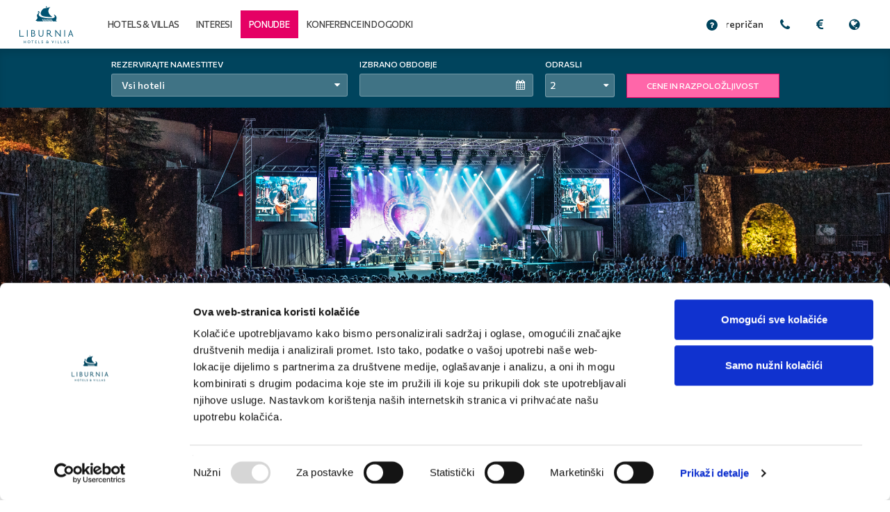

--- FILE ---
content_type: text/html; charset=utf-8
request_url: https://www.liburnia.hr/si/dogodki-opatijska-riviera
body_size: 29333
content:





<!DOCTYPE html>
<!-- paulirish.com/2008/conditional-stylesheets-vs-css-hacks-answer-neither/ -->
<!--[if lt IE 7]> <html class="no-js lt-ie10 lt-ie9 lt-ie8 lt-ie7" lang="en"> <![endif]-->
<!--[if IE 7]>    <html class="no-js lt-ie10 lt-ie9 lt-ie8" lang="en"> <![endif]-->
<!--[if IE 8]>    <html class="no-js lt-ie10 lt-ie9" lang="en"> <![endif]-->
<!--[if IE 9]>    <html class="no-js lt-ie10" lang="en"> <![endif]-->
<!--[if gt IE 9]><!--> <html class="no-js" lang="en"> <!--<![endif]-->
<head><meta charset="utf-8" /><meta http-equiv="X-UA-Compatible" content="IE=edge" /><meta name="viewport" content="width=device-width, initial-scale=1" /><title>
	Dogodki na Opatijski rivieri | Liburnia
</title><meta name="description" content="Dogodki na Opatijski rivieri.">
<link rel="canonical" href="https://www.liburnia.hr/si/dogodki-opatijska-riviera">
<meta name="SKYPE_TOOLBAR" content="SKYPE_TOOLBAR_PARSER_COMPATIBLE">
<meta name="progid" content="/default.xxx?objectid=213469&lng=si">

        <link rel="alternate" hreflang="hr" href="https://www.liburnia.hr/hr/dogadanja-na-opatijskoj-rivijeri" />
    
        <link rel="alternate" hreflang="en" href="https://www.liburnia.hr/en/events-in-opatija-riviera" />
    
        <link rel="alternate" hreflang="it" href="https://www.liburnia.hr/it/eventi-in-opatija" />
    
        <link rel="alternate" hreflang="de" href="https://www.liburnia.hr/de/events-in-opatija-riviera" />
    
        <link rel="alternate" hreflang="si" href="https://www.liburnia.hr/si/dogodki-opatijska-riviera" />
    


<link rel="preconnect" href="https://fonts.gstatic.com">
<link href="https://fonts.googleapis.com/css2?family=Commissioner:wght@300;500&display=swap" rel="stylesheet" rel="preload" as="style">
<link href="/cms_assets/cms_css/plugins.min.css?v=20260909130910" rel="stylesheet">
<link rel="stylesheet" href="https://ajax.googleapis.com/ajax/libs/jqueryui/1.11.3/themes/smoothness/jquery-ui.css" />
<link href="/cms_assets/cms_css/main.min.css?v=20260909130916" rel="stylesheet">

<link href="/cms_assets/cms_css/to-build.css?v=20260709130742" rel="stylesheet">
   
<!-- HTML5 shim and Respond.js for IE8 support of HTML5 elements and media queries -->
<!-- WARNING: Respond.js doesn't work if you view the page via file:// -->
<!--[if lt IE 9]>
    <script src="https://oss.maxcdn.com/html5shiv/3.7.2/html5shiv.min.js"></script>
    <script src="https://oss.maxcdn.com/respond/1.4.2/respond.min.js"></script>
<![endif]-->
<script src="https://cdnjs.cloudflare.com/ajax/libs/modernizr/2.8.3/modernizr.min.js" integrity="sha384-bPV3mA2eo3edoq56VzcPBmG1N1QVUfjYMxVIJPPzyFJyFZ8GFfN7Npt06Zr23qts" crossorigin="anonymous"></script>    
<script type="text/javascript">
    var _Language = "si";
    var _CurrentObjectId = "213469";
    var _CurrentParentId = "0";
    var _WcfDomain = "https://www.liburnia.hr/";
    var _WcfCookieDomain = "liburnia.hr";
    var galleriaConfig = [{ 'show_thumbnails': '[loc_galleria_show_thumbnails]', 'hide_thumbnails': '[loc_galleria_hide_thumbnails]', 'play': 'Start the gallery', 'pause': 'Stop the gallery', 'enter_fullscreen': 'Full-screen gallery', 'exit_fullscreen': '[loc_galleria_exit_fullscreen]', 'popout_image': 'Pop-up Galerie', 'showing_image': 'Picture no.' }];
    var _currency = "EUR";
    var _currencyDropdown = true;
</script>

<link href="/cms_media/customcss/custom.css?v=20244826084820" rel="stylesheet" />
<script src="/cms_media/customscript/custom_head.js?v=20150704170754" defer></script>

<meta name="facebook-domain-verification" content="2kpjnvvzlvw7d0cc8kvoxz8n15henc" />

<!-- Google Tag Manager -->
<script defer>(function(w,d,s,l,i){w[l]=w[l]||[];w[l].push({'gtm.start':
new Date().getTime(),event:'gtm.js'});var f=d.getElementsByTagName(s)[0],
j=d.createElement(s),dl=l!='dataLayer'?'&l='+l:'';j.async=true;j.src=
'https://www.googletagmanager.com/gtm.js?id='+i+dl;f.parentNode.insertBefore(j,f);
})(window,document,'script','dataLayer','GTM-NZKNF2B');</script>
<!-- End Google Tag Manager -->

<script id="Cookiebot" data-culture="SI" src="https://consent.cookiebot.com/uc.js" data-cbid="4ef87ba9-2de8-46b6-82d4-79ebce6459b7" data-cookieconsent="marketing,statistics,preference" data-blockingmode="auto" type="text/javascript" defer></script>
</head>
<body class="hotel-list-page dogadaji-listing-page ">
    

<!-- Google Tag Manager (noscript) -->
<noscript><iframe src="https://www.googletagmanager.com/ns.html?id=GTM-NZKNF2B"
height="0" width="0" style="display:none;visibility:hidden"></iframe></noscript>
<!-- End Google Tag Manager (noscript) -->


<script src="/cms_media/customscript/custom_body_header.js" type="text/javascript"></script>



<!-- Cookie boot 11.07.2019 -->







    <form method="post" action="/si/dogodki-opatijska-riviera" id="form1">
<div class="aspNetHidden">
<input type="hidden" name="__VIEWSTATE" id="__VIEWSTATE" value="" />
</div>


<script type="text/javascript">
//<![CDATA[
var strJezicniIzrazi=[{"IDObjekta":179055,"IDJezika":"si","Vrijednost":"več informacij","Oznaka":"loc_blog_linkviseinformacija"},{"IDObjekta":179056,"IDJezika":"si","Vrijednost":"Iz našega bloga","Oznaka":"loc_blog_naslovbox"},{"IDObjekta":179057,"IDJezika":"si","Vrijednost":"Otroci","Oznaka":"loc_booking_djeca"},{"IDObjekta":179058,"IDJezika":"si","Vrijednost":"Izbrano obdobje","Oznaka":"loc_booking_dolazak"},{"IDObjekta":179059,"IDJezika":"si","Vrijednost":"Odhod","Oznaka":"loc_booking_odlazak"},{"IDObjekta":179060,"IDJezika":"si","Vrijednost":"Odrasli","Oznaka":"loc_booking_odrasli"},{"IDObjekta":179061,"IDJezika":"si","Vrijednost":"Nazaj","Oznaka":"loc_button_povratak"},{"IDObjekta":179062,"IDJezika":"si","Vrijednost":"rezervirajte prek spleta","Oznaka":"loc_button_bookonline"},{"IDObjekta":179063,"IDJezika":"si","Vrijednost":"nazaj na vrh","Oznaka":"loc_button_povrataknavrh"},{"IDObjekta":179064,"IDJezika":"si","Vrijednost":"CENE IN RAZPOLOŽLJIVOST","Oznaka":"loc_button_provjeriraspolozivost"},{"IDObjekta":179065,"IDJezika":"si","Vrijednost":"Prijavite se","Oznaka":"loc_button_prijavitese"},{"IDObjekta":179066,"IDJezika":"si","Vrijednost":"Soba že od","Oznaka":"loc_cijenaod"},{"IDObjekta":179067,"IDJezika":"si","Vrijednost":"Prihodnji dogodki","Oznaka":"loc_dogadjaj_naslovnadolazecidogadjaji"},{"IDObjekta":179068,"IDJezika":"si","Vrijednost":"Sorodni dogodki","Oznaka":"loc_dogadjaj_pogledajtesvevezanedogadjaje"},{"IDObjekta":179069,"IDJezika":"si","Vrijednost":"na voljo ","Oznaka":"loc_dostupno"},{"IDObjekta":179070,"IDJezika":"si","Vrijednost":"Filtrirani namestitveni objekti","Oznaka":"loc_mapa_filtriranismjestajniobjekti"},{"IDObjekta":179071,"IDJezika":"si","Vrijednost":"Ali","Oznaka":"loc_mapa_ili"},{"IDObjekta":179072,"IDJezika":"si","Vrijednost":"Legenda","Oznaka":"loc_mapa_legenda"},{"IDObjekta":179073,"IDJezika":"si","Vrijednost":"Poglej vse namestitvene objekte","Oznaka":"loc_mapa_pogledajtesmjestajneobjektenamapi"},{"IDObjekta":179074,"IDJezika":"si","Vrijednost":"Poglej okoliška letališča","Oznaka":"loc_mapa_pronadjiteobliznjezracneluke"},{"IDObjekta":179075,"IDJezika":"si","Vrijednost":"Poglej to na seznamu","Oznaka":"loc_mapa_pogledajteovonalisti"},{"IDObjekta":179076,"IDJezika":"si","Vrijednost":"Po lokaciji","Oznaka":"loc_mapa_polokaciji"},{"IDObjekta":179077,"IDJezika":"si","Vrijednost":"Po temi","Oznaka":"loc_mapa_potemi"},{"IDObjekta":179078,"IDJezika":"si","Vrijednost":"Povečaj za podrobnosti ","Oznaka":"loc_mapa_zumirajtezadetalje"},{"IDObjekta":179079,"IDJezika":"si","Vrijednost":"Nadaljevanje ","Oznaka":"loc_nastavak"},{"IDObjekta":179080,"IDJezika":"si","Vrijednost":"Promocije in novosti","Oznaka":"loc_newsletter_boxnaslov"},{"IDObjekta":179081,"IDJezika":"si","Vrijednost":"Vaš e-naslov ","Oznaka":"loc_newsletter_vasaemailadresa"},{"IDObjekta":179082,"IDJezika":"si","Vrijednost":"Poglej vse sorodne ponudbe","Oznaka":"loc_pogledajtesvevezaneponude"},{"IDObjekta":179083,"IDJezika":"si","Vrijednost":"Velja za namestitvene objekte","Oznaka":"loc_ponuda_vrijedizasmjestajneobjekte"},{"IDObjekta":179084,"IDJezika":"si","Vrijednost":"Ponudba velja od","Oznaka":"loc_ponuda_vrijediod"},{"IDObjekta":179085,"IDJezika":"si","Vrijednost":"Izberi tip posebne ponudbe","Oznaka":"loc_ponude_odaberitetipkategorije"},{"IDObjekta":179086,"IDJezika":"si","Vrijednost":"Druge ponudbe","Oznaka":"loc_ponude_pogledajteviseponuda"},{"IDObjekta":179087,"IDJezika":"si","Vrijednost":"Prihrani do","Oznaka":"loc_ponude_usteditedo"},{"IDObjekta":179088,"IDJezika":"si","Vrijednost":"Spremljajte nas","Oznaka":"loc_pratitenas"},{"IDObjekta":179089,"IDJezika":"si","Vrijednost":"Preberite več ","Oznaka":"loc_procitajtevise"},{"IDObjekta":179090,"IDJezika":"si","Vrijednost":"Zvedite več o Opatiji","Oznaka":"loc_saznajtevise"},{"IDObjekta":179091,"IDJezika":"si","Vrijednost":"Sobe in cene","Oznaka":"loc_smjestaj_buttonsobecijene"},{"IDObjekta":179092,"IDJezika":"si","Vrijednost":"Nedavno ste si ogledovali","Oznaka":"loc_smjestaj_nedavnopregledani"},{"IDObjekta":179093,"IDJezika":"si","Vrijednost":"Poglejte vse namestitvene objekte","Oznaka":"loc_smjestaj_pogledajtesvesmjestajneobjekte"},{"IDObjekta":179094,"IDJezika":"si","Vrijednost":"Cena","Oznaka":"loc_smjestaj_sortirajtecijena"},{"IDObjekta":179095,"IDJezika":"si","Vrijednost":"Uredite namestitvene objekte glede na","Oznaka":"loc_smjestaj_sortirajtesmjestajneobjektepo"},{"IDObjekta":179096,"IDJezika":"si","Vrijednost":"Zvezdice","Oznaka":"loc_smjestaj_sortirajtekategorija"},{"IDObjekta":179097,"IDJezika":"si","Vrijednost":"Lokacija","Oznaka":"loc_smjestaj_sortirajtelokacija"},{"IDObjekta":179098,"IDJezika":"si","Vrijednost":"Uredite hotele glede na","Oznaka":"loc_smjestaj_sortirajtepo"},{"IDObjekta":179099,"IDJezika":"si","Vrijednost":"Dodatno","Oznaka":"loc_smjestaj_tipsmjestaja_dodaci"},{"IDObjekta":179100,"IDJezika":"si","Vrijednost":"Pogled","Oznaka":"loc_smjestaj_tipsmjestaja_pogled"},{"IDObjekta":179101,"IDJezika":"si","Vrijednost":"Tip postelje","Oznaka":"loc_smjestaj_tipsmjestaja_sobe"},{"IDObjekta":179102,"IDJezika":"si","Vrijednost":"Velikost sobe","Oznaka":"loc_smjestaj_tipsmjestaja_velicinasobe"},{"IDObjekta":179103,"IDJezika":"si","Vrijednost":"Nazadnje rezervirani","Oznaka":"loc_smjestaj_zadnjerezervirani"},{"IDObjekta":179104,"IDJezika":"si","Vrijednost":"Išči","Oznaka":"loc_trazi"},{"IDObjekta":179105,"IDJezika":"si","Vrijednost":"Najnovejše na Twitterju","Oznaka":"loc_twitter_naslovbox"},{"IDObjekta":179106,"IDJezika":"si","Vrijednost":"Več","Oznaka":"loc_twitter_pogledajtevise"},{"IDObjekta":179107,"IDJezika":"si","Vrijednost":"Od","Oznaka":"loc_od"},{"IDObjekta":179108,"IDJezika":"si","Vrijednost":" do","Oznaka":"loc_do"},{"IDObjekta":179109,"IDJezika":"si","Vrijednost":"Rezerviraj namestitev!","Oznaka":"loc_smjestaj_bukirajovajhotel"},{"IDObjekta":179159,"IDJezika":"si","Vrijednost":"Naša namestitev","Oznaka":"loc_smjestaj_ouraccommodation"},{"IDObjekta":179209,"IDJezika":"si","Vrijednost":"Žal je ta ponudba že potekla.\u003cbr /\u003e\u003ca href=\"/si/ponudbe/vse-ponudbe\" style=\"color: white; text-decoration: underline;\"\u003eOGLEJTE SI DRUGE PONUDBE \u0026raquo;\u003c/a\u003e","Oznaka":"loc_ponuda_napomenaoisteku"},{"IDObjekta":179210,"IDJezika":"si","Vrijednost":"Kajenje prepovedano","Oznaka":"loc_icon_zabrenjenopusenje"},{"IDObjekta":179211,"IDJezika":"si","Vrijednost":"Kajenje dovoljeno","Oznaka":"loc_icon_dozvoljenopusenje"},{"IDObjekta":179212,"IDJezika":"si","Vrijednost":"Število oseb","Oznaka":"loc_icon_brojosoba"},{"IDObjekta":179213,"IDJezika":"si","Vrijednost":"Lokacija","Oznaka":"loc_locatedin"},{"IDObjekta":179214,"IDJezika":"si","Vrijednost":"Podrobnosti","Oznaka":"loc_details"},{"IDObjekta":179224,"IDJezika":"si","Vrijednost":"Spremeni datum","Oznaka":"loc_button_promjenidatume"},{"IDObjekta":179262,"IDJezika":"si","Vrijednost":"Avtorske pravice Liburnia Riviera Hoteli – 2013","Oznaka":"loc_footer_copyright"},{"IDObjekta":179264,"IDJezika":"si","Vrijednost":"Prijavite se","Oznaka":"loc_button_prijava"},{"IDObjekta":179271,"IDJezika":"si","Vrijednost":"Liburnia Hotels \u0026 Villas","Oznaka":"loc_logo_text"},{"IDObjekta":179292,"IDJezika":"si","Vrijednost":"€","Oznaka":"loc_oznakavalute"},{"IDObjekta":179293,"IDJezika":"si","Vrijednost":"Zapri","Oznaka":"loc_zatvori"},{"IDObjekta":179297,"IDJezika":"si","Vrijednost":"Poglejte informacije o lokaciji","Oznaka":"loc_mapa_pogledajtelokacijuiputovanje"},{"IDObjekta":179312,"IDJezika":"si","Vrijednost":"Preveri razpoložljivost","Oznaka":"loc_smjestaj_availableaccommodation"},{"IDObjekta":179313,"IDJezika":"si","Vrijednost":"Žal v izbranem terminu bivanja namestitev ni na voljo. Spremenite termin ali število gostov.","Oznaka":"loc_smjestaj_unavailableaccommodation"},{"IDObjekta":179532,"IDJezika":"si","Vrijednost":"Posebne ponudbe","Oznaka":"loc_specialdeals"},{"IDObjekta":179591,"IDJezika":"si","Vrijednost":"Rezervirajte zdaj!","Oznaka":"loc_booking_booknow"},{"IDObjekta":179592,"IDJezika":"si","Vrijednost":"Popust na zgodnjo rezervacijo ","Oznaka":"loc_latestbookdiscount"},{"IDObjekta":179596,"IDJezika":"si","Vrijednost":"Prikaz hotela na zemljevidu","Oznaka":"loc_mapa_pogledajhotelenamapi"},{"IDObjekta":179736,"IDJezika":"si","Vrijednost":"Namestitev ","Oznaka":"loc_smjestaj_accomodationicons"},{"IDObjekta":179941,"IDJezika":"si","Vrijednost":"Uživajte v klasični zgodovini Opatije","Oznaka":"loc_homepagenaslov"},{"IDObjekta":180043,"IDJezika":"si","Vrijednost":"Nedavno ste si ogledovali","Oznaka":"loc_overlay_lookedat"},{"IDObjekta":180128,"IDJezika":"si","Vrijednost":"Poglej vse namestitvene objekte","Oznaka":"loc_smjestaj_pogledajsvesmjestajneobjekte"},{"IDObjekta":180187,"IDJezika":"si","Vrijednost":"Prikaz cene in razpoložljivosti za:","Oznaka":"loc_smjestaj_showingpricesandaviabilityfor"},{"IDObjekta":180188,"IDJezika":"si","Vrijednost":"do","Oznaka":"loc_smjestaj_do"},{"IDObjekta":180189,"IDJezika":"si","Vrijednost":"Spremeni iskanje","Oznaka":"loc_button_changeclear"},{"IDObjekta":180190,"IDJezika":"si","Vrijednost":"izbriši","Oznaka":"loc_button_cleardates"},{"IDObjekta":180251,"IDJezika":"si","Vrijednost":"Nazadnje rezervirano","Oznaka":"loc_smjestaj_latestbooked"},{"IDObjekta":180342,"IDJezika":"si","Vrijednost":"noč","Oznaka":"loc_smjestaj_noci"},{"IDObjekta":180369,"IDJezika":"si","Vrijednost":"na noč","Oznaka":"loc_zanoc"},{"IDObjekta":180379,"IDJezika":"si","Vrijednost":"Zvedite več","Oznaka":"loc_learnmore"},{"IDObjekta":180380,"IDJezika":"si","Vrijednost":"Več o opatijski regiji","Oznaka":"loc_moreabouttheopatijaregion"},{"IDObjekta":180543,"IDJezika":"si","Vrijednost":"Išči in rezerviraj","Oznaka":"loc_booking_popupnaslov"},{"IDObjekta":180564,"IDJezika":"si","Vrijednost":"Glede na temo","Oznaka":"loc_theme"},{"IDObjekta":180565,"IDJezika":"si","Vrijednost":"Glede na lokacijo ","Oznaka":"loc_location"},{"IDObjekta":180566,"IDJezika":"si","Vrijednost":"Prosimo, vnesite svoj e-mail naslov","Oznaka":"loc_newsletter_emailobavezanunos"},{"IDObjekta":180567,"IDJezika":"si","Vrijednost":"Neveljavni e-mail naslov. Prosimo, poskusite znova.","Oznaka":"loc_newsletter_emailadresapogresna"},{"IDObjekta":180568,"IDJezika":"si","Vrijednost":"Poglej vse dogodke","Oznaka":"loc_dogadjaj_pogledajsvevezanedogadjaje"},{"IDObjekta":180569,"IDJezika":"si","Vrijednost":"","Oznaka":"loc_unavailable"},{"IDObjekta":180570,"IDJezika":"si","Vrijednost":"Novice LRH ","Oznaka":"loc_lrhnovosti"},{"IDObjekta":180573,"IDJezika":"si","Vrijednost":"Izbrali ste","Oznaka":"loc_youhaveselected"},{"IDObjekta":180841,"IDJezika":"si","Vrijednost":"Najbližja letališča","Oznaka":"loc_mapa_closestairports"},{"IDObjekta":180842,"IDJezika":"si","Vrijednost":"Potovanja","Oznaka":"loc_travel"},{"IDObjekta":180843,"IDJezika":"si","Vrijednost":"Rezervirajte","Oznaka":"loc_mapa_booknow"},{"IDObjekta":180844,"IDJezika":"si","Vrijednost":"Več...","Oznaka":"loc_mapa_learnmore"},{"IDObjekta":180845,"IDJezika":"si","Vrijednost":"V bližini...","Oznaka":"loc_mapa_closestattractions"},{"IDObjekta":180846,"IDJezika":"si","Vrijednost":"Kako do nas","Oznaka":"loc_mapa_howtogethere"},{"IDObjekta":180848,"IDJezika":"si","Vrijednost":"CENE IN RAZPOLOŽLJIVOST","Oznaka":"loc_modifydates"},{"IDObjekta":180879,"IDJezika":"si","Vrijednost":"Namestitev","Oznaka":"loc_smjestaj"},{"IDObjekta":180880,"IDJezika":"si","Vrijednost":"Nazaj","Oznaka":"loc_mapa_previous"},{"IDObjekta":180881,"IDJezika":"si","Vrijednost":"Naprej","Oznaka":"loc_mapa_next"},{"IDObjekta":180882,"IDJezika":"si","Vrijednost":"Znamenitosti","Oznaka":"loc_mapa_attraction"},{"IDObjekta":180883,"IDJezika":"si","Vrijednost":"Namestitev v bližini","Oznaka":"loc_mapa_nearbyaccomodation"},{"IDObjekta":180884,"IDJezika":"si","Vrijednost":"Poišči popolno namestitev v Opatiji","Oznaka":"loc_defaultoverlaytext"},{"IDObjekta":180885,"IDJezika":"si","Vrijednost":"Preveri po datumu","Oznaka":"loc_checkbydate"},{"IDObjekta":180886,"IDJezika":"si","Vrijednost":"Zapri","Oznaka":"loc_button_zatvori"},{"IDObjekta":180887,"IDJezika":"si","Vrijednost":"Spremljajte nas na Twitterju","Oznaka":"loc_pratitenasnatwitter"},{"IDObjekta":180888,"IDJezika":"si","Vrijednost":"Spremljajte nas na Facebooku","Oznaka":"loc_pratitenasnafacebook"},{"IDObjekta":180889,"IDJezika":"si","Vrijednost":"Spremljajte nas na Flickru","Oznaka":"loc_pratitenasnaflickr"},{"IDObjekta":180890,"IDJezika":"si","Vrijednost":"Zapri","Oznaka":"loc_mapa_close"},{"IDObjekta":182225,"IDJezika":"si","Vrijednost":"Trenutno ni na voljo niti ene ponudbe v tej kategoriji.","Oznaka":"loc_noresultporuka"},{"IDObjekta":182232,"IDJezika":"si","Vrijednost":"Rezerviraj","Oznaka":"loc_smjestaj_2korakbookinga"},{"IDObjekta":182846,"IDJezika":"si","Vrijednost":"reservations@liburnia.hr","Oznaka":"loc_contactform_emailto"},{"IDObjekta":182985,"IDJezika":"si","Vrijednost":"Spremljajte nas na YouTube","Oznaka":"loc_pratitenasnayoutube"},{"IDObjekta":182986,"IDJezika":"si","Vrijednost":"Ime","Oznaka":"loc_contactform_ime"},{"IDObjekta":182987,"IDJezika":"si","Vrijednost":"Priimek","Oznaka":"loc_contactform_prezime"},{"IDObjekta":182988,"IDJezika":"si","Vrijednost":"E-naslov","Oznaka":"loc_contactform_email"},{"IDObjekta":182989,"IDJezika":"si","Vrijednost":"Datum prihoda","Oznaka":"loc_contactform_datumdolazak"},{"IDObjekta":182990,"IDJezika":"si","Vrijednost":"Datum odhoda","Oznaka":"loc_contactform_datumodlazak"},{"IDObjekta":182991,"IDJezika":"si","Vrijednost":"Država","Oznaka":"loc_contactform_drzave"},{"IDObjekta":182992,"IDJezika":"si","Vrijednost":"Hotel","Oznaka":"loc_contactform_hoteli"},{"IDObjekta":182993,"IDJezika":"si","Vrijednost":"Število sob","Oznaka":"loc_contactform_brojsoba"},{"IDObjekta":182994,"IDJezika":"si","Vrijednost":"Število odraslih","Oznaka":"loc_contactform_brojodrasli"},{"IDObjekta":182995,"IDJezika":"si","Vrijednost":"Število otrok","Oznaka":"loc_contactform_brojdjece"},{"IDObjekta":182996,"IDJezika":"si","Vrijednost":"Vpišite dodatno zahtevo oz. telefonsko številko za povratni klic:","Oznaka":"loc_contactform_poruka"},{"IDObjekta":182997,"IDJezika":"si","Vrijednost":"Želite prejemati naše glasilo?","Oznaka":"loc_contactform_odabirdolaskanewslettera"},{"IDObjekta":182998,"IDJezika":"si","Vrijednost":"Izberite","Oznaka":"loc_contactform_odaberite"},{"IDObjekta":182999,"IDJezika":"si","Vrijednost":"Da","Oznaka":"loc_contactform_newsletterodaberida"},{"IDObjekta":183000,"IDJezika":"si","Vrijednost":"Ne","Oznaka":"loc_contactform_newsletterodaberine"},{"IDObjekta":183001,"IDJezika":"si","Vrijednost":"Pošlji","Oznaka":"loc_contactform_buttonposalji"},{"IDObjekta":183002,"IDJezika":"si","Vrijednost":"Starost otroka","Oznaka":"loc_contactform_djeteimagodina"},{"IDObjekta":183003,"IDJezika":"si","Vrijednost":"Napaka: e-sporočilo ni poslano","Oznaka":"loc_contactform_emailnijeposlangreska"},{"IDObjekta":183004,"IDJezika":"si","Vrijednost":"E-sporočilo poslano","Oznaka":"loc_contactform_emailposlan"},{"IDObjekta":183007,"IDJezika":"si","Vrijednost":"Uporabljate \u003cstrong\u003estaro različico\u003c/strong\u003e brskalnika. Prosimo \u003ca href=\"http://browsehappy.com/\"\u003enadgradite svoj brskalnik \u003c/a\u003e za boljšo uporabniško izkušnjo.","Oznaka":"loc_outdatedbrowserupgrademessage"},{"IDObjekta":183354,"IDJezika":"si","Vrijednost":"Spremljate nas na Google+","Oznaka":"loc_pratitenasnagoogle+"},{"IDObjekta":184339,"IDJezika":"si","Vrijednost":"NAJNOVEJŠE NA FACEBOOKU","Oznaka":"loc_facebook_naslovbox"},{"IDObjekta":185057,"IDJezika":"si","Vrijednost":"»Skrivnost uspeha je predvsem v pripravi.« ‒ Henry Ford","Oznaka":"loc_micerfp_grouprequirements"},{"IDObjekta":185058,"IDJezika":"si","Vrijednost":"Naziv kongresa / dogodka","Oznaka":"loc_micerfp_eventname"},{"IDObjekta":185059,"IDJezika":"si","Vrijednost":"Vrsta dogodka po MICE","Oznaka":"loc_micerfp_event_type"},{"IDObjekta":185060,"IDJezika":"si","Vrijednost":"Hotel","Oznaka":"loc_micerfp_hotels"},{"IDObjekta":185061,"IDJezika":"si","Vrijednost":"Število udeležencev","Oznaka":"loc_micerfp_numberofparticipants"},{"IDObjekta":185062,"IDJezika":"si","Vrijednost":"Število sob","Oznaka":"loc_micerfp_number_rooms"},{"IDObjekta":185063,"IDJezika":"si","Vrijednost":"Proračun na sobo / nočitev","Oznaka":"loc_micerfp_budget"},{"IDObjekta":185064,"IDJezika":"si","Vrijednost":"Postavitev glavne dvorane","Oznaka":"loc_micerfp_mainhallsetup"},{"IDObjekta":185065,"IDJezika":"si","Vrijednost":"Alternativni datumi / \u003cbr/\u003e posebne zahteve","Oznaka":"loc_micerfp_alternativedatesspecialrequirements"},{"IDObjekta":185066,"IDJezika":"si","Vrijednost":"Ime","Oznaka":"loc_micerfp_contactfirstname"},{"IDObjekta":185067,"IDJezika":"si","Vrijednost":"Priimek","Oznaka":"loc_micerfp_contactlastname"},{"IDObjekta":185068,"IDJezika":"si","Vrijednost":"E-naslov","Oznaka":"loc_micerfp_email"},{"IDObjekta":185069,"IDJezika":"si","Vrijednost":"Telefon","Oznaka":"loc_micerfp_phone"},{"IDObjekta":185070,"IDJezika":"si","Vrijednost":"Podjetje","Oznaka":"loc_micerfp_companyname"},{"IDObjekta":185072,"IDJezika":"si","Vrijednost":"Vaš zahtevek je bil uspešno poslan. Naše osebje bo stopilo v stik z vami.","Oznaka":"loc_micerfp_success"},{"IDObjekta":185073,"IDJezika":"si","Vrijednost":"Prišlo je do napake, prosimo, poskusite znova!","Oznaka":"loc_micerfp_error"},{"IDObjekta":185074,"IDJezika":"si","Vrijednost":"Ponudba hrane in pijače","Oznaka":"loc_micerfp_ponudahranapice"},{"IDObjekta":185075,"IDJezika":"si","Vrijednost":"kongresi@liburnia.hr","Oznaka":"loc_micerfp_emailfrom"},{"IDObjekta":185076,"IDJezika":"si","Vrijednost":"kongresi@liburnia.hr","Oznaka":"loc_micerfp_emailto"},{"IDObjekta":185077,"IDJezika":"si","Vrijednost":"MICE: Povpraševanje po ponudbi prek spleta ","Oznaka":"loc_micerfp_emailsubject"},{"IDObjekta":185078,"IDJezika":"si","Vrijednost":"Izberite;Hotel Ambasador (5*);Hotel Kvarner (4*);Villa Amalia (4*);Heritage Hotel Imperial (4*);Hotel Palace Bellevue (4*);Hotel Admiral (4*);Hotel Excelsior (4*);Hotel Marina (4*);","Oznaka":"loc_micerfp_hotelslist"},{"IDObjekta":185079,"IDJezika":"si","Vrijednost":"Občinstvo; Učilnica;U-postavitev;Sestanek;Recepcija/Koktajl;Banket","Oznaka":"loc_delimited_micerfp_mainhallsetup"},{"IDObjekta":185080,"IDJezika":"si","Vrijednost":"Izberite;Sestanek;Konferenca;Team Building;Predstavitev;Promocija","Oznaka":"loc_delimited_micerfp_eventtype"},{"IDObjekta":185082,"IDJezika":"si","Vrijednost":"Pošljite","Oznaka":"loc_mice_rfp_submit"},{"IDObjekta":185083,"IDJezika":"si","Vrijednost":"Polja, označena z zvezdico, (*) so obvezna","Oznaka":"loc_fieldsarerequired"},{"IDObjekta":185084,"IDJezika":"si","Vrijednost":"Posebne zahtev","Oznaka":"loc_micerfp_specialrequirements"},{"IDObjekta":185085,"IDJezika":"si","Vrijednost":"Kontakt:","Oznaka":"loc_micerfp_contactinfo"},{"IDObjekta":185086,"IDJezika":"si","Vrijednost":"Vneseni e-naslov je napačen","Oznaka":"loc_micerfp_neispravanemail"},{"IDObjekta":185087,"IDJezika":"si","Vrijednost":"Obvezno polje","Oznaka":"loc_micerfp_obaveznopolje"},{"IDObjekta":185199,"IDJezika":"si","Vrijednost":"Da","Oznaka":"loc_micerfp_ponudahranapice_yes"},{"IDObjekta":185200,"IDJezika":"si","Vrijednost":"Ne","Oznaka":"loc_micerfp_ponudahranapice_no"},{"IDObjekta":186348,"IDJezika":"si","Vrijednost":"Soba že od","Oznaka":"loc_sobaod"},{"IDObjekta":186400,"IDJezika":"si","Vrijednost":"CENE IN RAZPOLOŽLJIVOST","Oznaka":"loc_smjestaj_1korakbookinga"},{"IDObjekta":186401,"IDJezika":"si","Vrijednost":"Datum prihoda ","Oznaka":"loc_micerfp_datearrive"},{"IDObjekta":186402,"IDJezika":"si","Vrijednost":"Datum odhoda","Oznaka":"loc_micerfp_datedepart"},{"IDObjekta":186403,"IDJezika":"si","Vrijednost":"Destinacije in hoteli","Oznaka":"loc_destinationhotelsearch"},{"IDObjekta":186404,"IDJezika":"si","Vrijednost":"Izberite želeno destinacijo","Oznaka":"loc_chooseteasertext"},{"IDObjekta":186405,"IDJezika":"si","Vrijednost":"Filtriraj glede na","Oznaka":"loc_smjestaj_filtrirajtepo"},{"IDObjekta":186448,"IDJezika":"si","Vrijednost":"Izbriši in vnesi kot privzeto","Oznaka":"loc_chooseteaser_all"},{"IDObjekta":186449,"IDJezika":"si","Vrijednost":"Vse","Oznaka":"loc_destinationhotelsearch_all"},{"IDObjekta":186450,"IDJezika":"si","Vrijednost":"Filtriraj glede na zvezdice","Oznaka":"loc_filterbystars"},{"IDObjekta":186451,"IDJezika":"si","Vrijednost":"Filtriraj glede na ceno","Oznaka":"loc_sortbyprice"},{"IDObjekta":186452,"IDJezika":"si","Vrijednost":"Z višjo ceno","Oznaka":"loc_sortbyprice_desc"},{"IDObjekta":186453,"IDJezika":"si","Vrijednost":"Z nižjo ceno","Oznaka":"loc_sortbyprice_asc"},{"IDObjekta":186460,"IDJezika":"si","Vrijednost":" 18406 ","Oznaka":"loc_id_default_kategorije_posebne_ponude"},{"IDObjekta":186461,"IDJezika":"si","Vrijednost":"na noč!","Oznaka":"loc_price_per"},{"IDObjekta":186462,"IDJezika":"si","Vrijednost":"Ni ponudbe glede na zahtevane filtre. Prosimo, spremenite datum prihoda in odhoda ali nastavitve filtrov.","Oznaka":"loc_no_result_posebne_ponude_filter_sort"},{"IDObjekta":186464,"IDJezika":"si","Vrijednost":" ali več","Oznaka":"loc_filterbystars_ormore"},{"IDObjekta":186740,"IDJezika":"si","Vrijednost":"Deli","Oznaka":"loc_share"},{"IDObjekta":187222,"IDJezika":"si","Vrijednost":"Začni predvajanje galerije","Oznaka":"loc_galleria_play"},{"IDObjekta":187223,"IDJezika":"si","Vrijednost":"Ustavi predvajanje galerije","Oznaka":"loc_galleria_pause"},{"IDObjekta":187224,"IDJezika":"si","Vrijednost":"Pojavna galerija","Oznaka":"loc_galleria_popout_image"},{"IDObjekta":187225,"IDJezika":"si","Vrijednost":"Galerija prek celega zaslona","Oznaka":"loc_galleria_enter_fullscreen"},{"IDObjekta":187226,"IDJezika":"si","Vrijednost":"Slika številka","Oznaka":"loc_galleria_showing_image"},{"IDObjekta":191266,"IDJezika":"si","Vrijednost":"Fotografije","Oznaka":"loc_button_images"},{"IDObjekta":191267,"IDJezika":"si","Vrijednost":"Video","Oznaka":"loc_button_video"},{"IDObjekta":191268,"IDJezika":"si","Vrijednost":"Zemljevid","Oznaka":"loc_button_map"},{"IDObjekta":191299,"IDJezika":"si","Vrijednost":"Ekskluzivne ponudbe:","Oznaka":"loc_header_search_list_pp_interes"},{"IDObjekta":191300,"IDJezika":"si","Vrijednost":"Ponudbe glede na zanimanje:","Oznaka":"loc_header_search_list_category_interes"},{"IDObjekta":191301,"IDJezika":"si","Vrijednost":"\u003cspan style=\"color: #BB9265; font-weight: bold;\"\u003ePreiščite ponudbe glede na kategorijo in obdobje bivanja:\u003c/span\u003e","Oznaka":"loc_header_search_book_deal_package_title"},{"IDObjekta":191304,"IDJezika":"si","Vrijednost":"Poišči","Oznaka":"loc_listing_filter_searchresults_find"},{"IDObjekta":191305,"IDJezika":"si","Vrijednost":"Odhod","Oznaka":"loc_listing_filter_searchresults_checkout"},{"IDObjekta":191306,"IDJezika":"si","Vrijednost":"Prihod","Oznaka":"loc_listing_filter_searchresults_checkin"},{"IDObjekta":191307,"IDJezika":"si","Vrijednost":"Razvrsti glede na ceno ","Oznaka":"loc_listing_filter_searchresults_sortbyprice"},{"IDObjekta":191308,"IDJezika":"si","Vrijednost":"Rezultati iskanja","Oznaka":"loc_listing_filter_searchresults_title"},{"IDObjekta":191309,"IDJezika":"si","Vrijednost":"Vrste namestitve","Oznaka":"loc_listing_filter_accomodationtype_title"},{"IDObjekta":191310,"IDJezika":"si","Vrijednost":"Destinacije","Oznaka":"loc_listing_filter_destinations_title"},{"IDObjekta":191311,"IDJezika":"si","Vrijednost":"Lokacijah","Oznaka":"loc_listing_filter_brand_title"},{"IDObjekta":191312,"IDJezika":"si","Vrijednost":"Interesi","Oznaka":"loc_listing_filter_interes_title"},{"IDObjekta":191313,"IDJezika":"si","Vrijednost":"samo","Oznaka":"loc_listing_filter_category_only"},{"IDObjekta":191314,"IDJezika":"si","Vrijednost":"ali več","Oznaka":"loc_listing_filter_category_ormore"},{"IDObjekta":191315,"IDJezika":"si","Vrijednost":"Kategorija","Oznaka":"loc_listing_filter_category_title"},{"IDObjekta":191316,"IDJezika":"si","Vrijednost":"\u003cspan style=\"color: white;\"\u003e\u0026nbsp;\u003c/span\u003e","Oznaka":"loc_listing_filter_title"},{"IDObjekta":191331,"IDJezika":"si","Vrijednost":"Vse posebne ponudbe","Oznaka":"loc_listing_filter_kategorijapp_title"},{"IDObjekta":191333,"IDJezika":"si","Vrijednost":"Posebne ponudbe","Oznaka":"loc_specijalne_ponude_naslovbox"},{"IDObjekta":191335,"IDJezika":"si","Vrijednost":"Posebne ponudbe","Oznaka":"loc_header_search_title_offers"},{"IDObjekta":191336,"IDJezika":"si","Vrijednost":"Interesi","Oznaka":"loc_header_search_title_interes"},{"IDObjekta":191337,"IDJezika":"si","Vrijednost":"Vse ponudbe","Oznaka":"loc_header_search_offer_select"},{"IDObjekta":191338,"IDJezika":"si","Vrijednost":"Izberite interes","Oznaka":"loc_header_search_interes_select"},{"IDObjekta":191351,"IDJezika":"si","Vrijednost":"Skrij","Oznaka":"loc_mapa_naslov_sakrij"},{"IDObjekta":191352,"IDJezika":"si","Vrijednost":"Prikaži","Oznaka":"loc_mapa_naslov_prikazi"},{"IDObjekta":191353,"IDJezika":"si","Vrijednost":"Kako priti?","Oznaka":"loc_mapa_naslov_kako_doci"},{"IDObjekta":191355,"IDJezika":"si","Vrijednost":"Izpis","Oznaka":"loc_mapa_print"},{"IDObjekta":191356,"IDJezika":"si","Vrijednost":"Navodila za pot","Oznaka":"loc_mapa_naslov_upute_rute"},{"IDObjekta":191358,"IDJezika":"si","Vrijednost":"Poišči namestitev ","Oznaka":"loc_headermenu_findacc"},{"IDObjekta":191359,"IDJezika":"si","Vrijednost":"Interesi","Oznaka":"loc_headermenu_interests"},{"IDObjekta":191360,"IDJezika":"si","Vrijednost":"\u003cspan id=\"highlighted-span-offers\"\u003ePonudbe\u003c/span\u003e","Oznaka":"loc_headermenu_dealsandpackages"},{"IDObjekta":191361,"IDJezika":"si","Vrijednost":"Preklopi navigacijo","Oznaka":"loc_headermenu_togglenav"},{"IDObjekta":191362,"IDJezika":"si","Vrijednost":"Počisti / Prikaži vse hotele","Oznaka":"loc_headermenu_clear"},{"IDObjekta":191363,"IDJezika":"si","Vrijednost":"Vsi hoteli","Oznaka":"loc_headermenu_all"},{"IDObjekta":191364,"IDJezika":"si","Vrijednost":"Rezervirajte namestitev","Oznaka":"loc_headermenu_destinationsandhotels"},{"IDObjekta":191365,"IDJezika":"si","Vrijednost":"Hoteli in vile","Oznaka":"loc_headermenu_destinations"},{"IDObjekta":191416,"IDJezika":"si","Vrijednost":"Kontakt","Oznaka":"loc_hotel_detail_title_hotel_info"},{"IDObjekta":191418,"IDJezika":"si","Vrijednost":"Vnesite e-mail naslov ","Oznaka":"loc_newsletter_emailinput"},{"IDObjekta":191419,"IDJezika":"si","Vrijednost":"Dostava sporočila je v teku","Oznaka":"loc_slanje_u_tijeku"},{"IDObjekta":191425,"IDJezika":"si","Vrijednost":"Zvedite več","Oznaka":"loc_banner_slider_link_text"},{"IDObjekta":191426,"IDJezika":"si","Vrijednost":"Zvedite več ","Oznaka":"loc_banner_section1_link_text"},{"IDObjekta":191427,"IDJezika":"si","Vrijednost":"REZERVIRAJTE ZDAJ!","Oznaka":"loc_booking_pp_booknow"},{"IDObjekta":191435,"IDJezika":"si","Vrijednost":"Ni ponudbe glede na zahtevane filtre. Prosimo, spremenite datum prihoda in odhoda ali nastavitve filtrov.","Oznaka":"loc_listaponuda_noresults"},{"IDObjekta":191746,"IDJezika":"si","Vrijednost":"Prosimo, počakajte","Oznaka":"loc_loading_text"},{"IDObjekta":191777,"IDJezika":"si","Vrijednost":"Ni zadetkov glede na izbrane filtre ","Oznaka":"loc_listasmjestaja_noresults"},{"IDObjekta":191859,"IDJezika":"si","Vrijednost":"Vse posebne ponudbe","Oznaka":"loc_smjestaj_pogledajtesveponude"},{"IDObjekta":192430,"IDJezika":"si","Vrijednost":"Več","Oznaka":"loc_listaponuda_pogledajdetalje"},{"IDObjekta":192466,"IDJezika":"si","Vrijednost":"Išči","Oznaka":"loc_header_search_find"},{"IDObjekta":205829,"IDJezika":"si","Vrijednost":"Nastanitveni objekt","Oznaka":"loc_forname"},{"IDObjekta":205830,"IDJezika":"si","Vrijednost":"Posebna ponudba","Oznaka":"loc_campaignname"},{"IDObjekta":205831,"IDJezika":"si","Vrijednost":"Povezava","Oznaka":"loc_urlreferer"},{"IDObjekta":208685,"IDJezika":"si","Vrijednost":"1","Oznaka":"loc_trazilica_ponuda_minstay"},{"IDObjekta":208686,"IDJezika":"si","Vrijednost":"1","Oznaka":"loc_dates_update_value"},{"IDObjekta":208688,"IDJezika":"si","Vrijednost":"Preiščite vse možnosti namestitve","Oznaka":"loc_region_choice_bookform"},{"IDObjekta":208689,"IDJezika":"si","Vrijednost":"Min. {0} noči","Oznaka":"loc_ponuda_minstay"},{"IDObjekta":208690,"IDJezika":"si","Vrijednost":"brez min. bivanja","Oznaka":"loc_ponuda_nominstay"},{"IDObjekta":208691,"IDJezika":"si","Vrijednost":"CENE IN RAZPOLOŽLJIVOST","Oznaka":"loc_accommodation_listing_no_dates_check_availability"},{"IDObjekta":208692,"IDJezika":"si","Vrijednost":"Izberite datum","Oznaka":"loc_dates_not_selected"},{"IDObjekta":208693,"IDJezika":"si","Vrijednost":"Obdobje bivanja:","Oznaka":"loc_listing_filter_datumi_only"},{"IDObjekta":208694,"IDJezika":"si","Vrijednost":"od","Oznaka":"loc_listing_filter_datumi_only_from"},{"IDObjekta":208695,"IDJezika":"si","Vrijednost":"do","Oznaka":"loc_listing_filter_datumi_only_to"},{"IDObjekta":208697,"IDJezika":"si","Vrijednost":"Vse","Oznaka":"loc_smjestaj_svekategorijetipovasmjestaja"},{"IDObjekta":213454,"IDJezika":"si","Vrijednost":"Ni dogodkov v obdobju","Oznaka":"loc_listadogadaja_noresults"},{"IDObjekta":213455,"IDJezika":"si","Vrijednost":"Vrste dogodkov","Oznaka":"loc_listadogadaja_choosetype"},{"IDObjekta":213456,"IDJezika":"si","Vrijednost":"Počisti filter","Oznaka":"loc_listadogadaja_datesfilter_clear"},{"IDObjekta":213457,"IDJezika":"si","Vrijednost":"Dogodki v obdobju:","Oznaka":"loc_listadogadaja_datesfilter_text"},{"IDObjekta":213458,"IDJezika":"si","Vrijednost":"\u003cstrong\u003eVSI DOGODKI\u003c/strong\u003e","Oznaka":"loc_listadogadaja_showall"},{"IDObjekta":213459,"IDJezika":"si","Vrijednost":"Vrsta:","Oznaka":"loc_listadogadaja_tag"},{"IDObjekta":218373,"IDJezika":"si","Vrijednost":"fotografij","Oznaka":"loc_ukupno_fotografija"},{"IDObjekta":218377,"IDJezika":"si","Vrijednost":"Filter","Oznaka":"loc_refine_your_search"},{"IDObjekta":218378,"IDJezika":"si","Vrijednost":"Postavi","Oznaka":"loc_apply_filter"},{"IDObjekta":218517,"IDJezika":"si","Vrijednost":"Apartma že od","Oznaka":"loc_custom_apartman"},{"IDObjekta":218519,"IDJezika":"si","Vrijednost":"\u003cspan class=\"hidden-sm\"\u003eliburnia.hr - home\u003c/span\u003e\u003cspan class=\"hidden-xs hidden-md hidden-lg\"\u003eHome\u003c/span\u003e","Oznaka":"loc_domainhome_link"},{"IDObjekta":218520,"IDJezika":"si","Vrijednost":"Menu","Oznaka":"loc_menuicon_label"},{"IDObjekta":218521,"IDJezika":"si","Vrijednost":"","Oznaka":"loc_kontakt_box_forma_link"},{"IDObjekta":221553,"IDJezika":"si","Vrijednost":"Namestitev že od","Oznaka":"loc_custom_smjestaj"},{"IDObjekta":224770,"IDJezika":"si","Vrijednost":"Otrok","Oznaka":"loc_childrenpolicy_childname"},{"IDObjekta":224771,"IDJezika":"si","Vrijednost":"Osebe, stare {0} leta in več, se obravnavajo kot odrasle in se zaračunajo dodatno.","Oznaka":"loc_childrenpolicy_title"},{"IDObjekta":224772,"IDJezika":"si","Vrijednost":"Vpišite starost","Oznaka":"loc_childrenpolicy_submitage"},{"IDObjekta":224773,"IDJezika":"si","Vrijednost":"12","Oznaka":"loc_childrenpolicy_defaultchildage"},{"IDObjekta":228500,"IDJezika":"si","Vrijednost":"Suita že od","Oznaka":"loc_custom_suite"},{"IDObjekta":229231,"IDJezika":"si","Vrijednost":"","Oznaka":"loc_cookie_usage_message"},{"IDObjekta":259297,"IDJezika":"si","Vrijednost":"","Oznaka":"loc_headermenu_close"},{"IDObjekta":259454,"IDJezika":"si","Vrijednost":"Zvedite več","Oznaka":"loc_banner_section2_link_text"},{"IDObjekta":262164,"IDJezika":"si","Vrijednost":"kn","Oznaka":"loc_oznakavalutehrk"}]//]]>
</script>

<div class="aspNetHidden">

	<input type="hidden" name="__EVENTVALIDATION" id="__EVENTVALIDATION" value="/wEdABGvVXD1oYELeveMr0vHCmYPc0Av9HwA/qlhFq0SwNU6xb13iepS4li/r9FMqELdYMy4zovBZYNqCsZ5dbAe3wdj4hLl/QHsfPgMb5gSFojCHbt94yShPWC5iWVcQTPryOw+fBS3o5MsSHVbC13WQGsAwY80sG2V5J/u0XAYqROqYRGuRAnAgoO2jCeN7h45nqcwQJ6w4VwoehgNm3uZIA8LCjQNy+JakDnIHMqAkDqN4+AiIiRbTXgItobl89W6Yb7egrsgCHx8MhVPl5bH5C4/jjCDVLaSTKkvUgFATM5VaSFxl+ktH4v/FCgGNL8XimqZGjR6UYYzxlwnHSRBeu5zWYaNDv4UqCy20MJewgkts4cwS//MQm6GW/UPbkacA9EbS4tzS4pEfzDk8I4OeopA" />
</div>
        
       
        
        
        
        
        



<header class="main">
    <div class="container container-large">
        <nav class="navbar navbar-default">
            <div class="container-fluid navbar-container-fluid">
                <!-- Brand and toggle get grouped for better mobile display -->
                <div class="navbar-header">
                    
                    <button type="button" class="navbar-toggle collapsed" data-toggle="collapse" data-target="#main-menu-colapse">
                        <span class="sr-only">
                            Preklopi navigacijo</span>
                        <span class="icon-bar"></span>
                        <span class="icon-bar"></span>
                        <span class="icon-bar"></span>
                    </button>
                    
<input type="hidden" name="ctl00$WUC_HeaderContainer$WUC_Logo$HF_DEFAULT_IMAGE" id="WUC_HeaderContainer_WUC_Logo_HF_DEFAULT_IMAGE" value="/cms_media/assets/img/logo-full.svg" />
<input type="hidden" name="ctl00$WUC_HeaderContainer$WUC_Logo$HF_LOGO_TABLET" id="WUC_HeaderContainer_WUC_Logo_HF_LOGO_TABLET" value="/cms_media/assets/img/logo-type.svg" />
<input type="hidden" name="ctl00$WUC_HeaderContainer$WUC_Logo$HF_LOGO_MOBILE" id="WUC_HeaderContainer_WUC_Logo_HF_LOGO_MOBILE" value="/cms_media/assets/img/logo.svg" />


    
     <a title="Liburnia Hotels & Villas" class="navbar-brand" href="/si/">
       <img src="/cms_media/assets/img/logo-full.svg" alt="Liburnia Hotels & Villas" width="140" height="85" class="visible-md hidden-sm hidden-xs visible-lg"/>
          <img src="/cms_media/assets/img/logo-type.svg" alt="Liburnia Hotels & Villas"  width="140" height="85"class="hidden-lg hidden-xs hidden-md visible-sm"/>
          <img src="/cms_media/assets/img/logo.svg" alt="Liburnia Hotels & Villas" width="140" height="85"   class="hidden-md hidden-lg hidden-sm visible-xs" />
    </a>

                    
                    
                </div>
                <section role="menu" style="width: 100%;">
                <div class="collapse navbar-collapse" id="main-menu-colapse">
                    
                    
                    
                    
                    
                    
                    
                        <div class="mainmenu-container">
                        <ul class="nav navbar-nav navbar-main">
                            <li class="dropdown mainnav-first open hidden-xs">
                                <a href="#" class="dropdown-toggle visible-xs-block" role="button" aria-expanded="false">
                                    Poišči namestitev 
                                </a>
                                <div class="dropdown-menu dropdown-menu-search" role="menu">
                                    <div class="search-row">
                                        <div class="search-hotel-col">
                                            <label>
                                                Rezervirajte namestitev</label>
                                            <div class="fake-select" id="show-hotels">
                                                <span>Vsi hoteli</span> 
                                                <i class='fa fa-caret-down'></i>
                                            </div>
                                            
                                            

<input name="ctl00$WUC_HeaderContainer$WUC_Destinacija_ListHeaderMenu3$IDSelectedObject" type="hidden" id="IDSelectedObject" value="0" />
<div class="destinations" style="display: none;">
    
</div>










        
                <select id="hotels-ddl">
                <option value="0">Vse</option>
            
                <option data-type="dest" value="191115" class="hotels-parent-optgroup" disabled>Opatija</option>
                
                        <option data-type="acc" data-hotel-url="/si/hotel-ambasador" value="178808" class="hotels-option-item">Hotel Ambasador *****</option>
                    
                        <option data-type="acc" data-hotel-url="/si/hotel-kvarner" value="179160" class="hotels-option-item">Hotel Kvarner ****</option>
                    
                        <option data-type="acc" data-hotel-url="/si/vila-amalia" value="183667" class="hotels-option-item">Villa Amalia ****</option>
                    
                        <option data-type="acc" data-hotel-url="/si/hotel-imperial" value="179032" class="hotels-option-item">Hotel Imperial ****</option>
                    
                        <option data-type="acc" data-hotel-url="/si/hotel-palace" value="179165" class="hotels-option-item">Hotel Bellevue ****</option>
                    
                        <option data-type="acc" data-hotel-url="/si/villa-abbazia" value="211882" class="hotels-option-item">Villa Abbazia ****</option>
                    
                        <option data-type="acc" data-hotel-url="/si/hotel-admiral" value="178821" class="hotels-option-item">Hotel Admiral ****</option>
                    
                        <option data-type="acc" data-hotel-url="/si/hotel-kristal" value="179167" class="hotels-option-item">Hotel Kristal ****</option>
                    
                        <option data-type="acc" data-hotel-url="/si/hotel-icici" value="209701" class="hotels-option-item">Hotel Ičići ****</option>
                    
                        <option data-type="acc" data-hotel-url="/si/hotel-laurus" value="248303" class="hotels-option-item">Hotel  Laurus ****</option>
                    
                        <option data-type="acc" data-hotel-url="/si/hotel-istra" value="179164" class="hotels-option-item">Hotel Istra ***</option>
                    
                        <option data-type="acc" data-hotel-url="/si/hotel-lungomare-opatija" value="179168" class="hotels-option-item">Hotel Lungomare Opatija ***</option>
                           
            
                <option data-type="dest" value="191116" class="hotels-parent-optgroup" disabled>Lovran</option>
                
                        <option data-type="acc" data-hotel-url="/si/hotel-excelsior" value="179163" class="hotels-option-item">Hotel Excelsior ****</option>
                    
                        <option data-type="acc" data-hotel-url="/si/apartments-belvedere" value="183393" class="hotels-option-item">Apartments Belvedere ****</option>
                    
                        <option data-type="acc" data-hotel-url="/si/apartments-atlanta" value="183483" class="hotels-option-item">Apartments Atlanta ****</option>
                           
            
                <option data-type="dest" value="191118" class="hotels-parent-optgroup" disabled>Mošćenička Draga</option>
                
                        <option data-type="acc" data-hotel-url="/si/hotel-marina" value="179008" class="hotels-option-item">Hotel Marina ****</option>
                    
                        <option data-type="acc" data-hotel-url="/si/hotel-mediteran" value="179169" class="hotels-option-item">Hotel Mediteran ***</option>
                           
            
                <option data-type="dest" value="191117" class="hotels-parent-optgroup" disabled>Medveja</option>
                
                        <option data-type="acc" data-hotel-url="/si/campsite-and-holiday-resort-medveja" value="180070" class="hotels-option-item">Campsite & Holiday Resort  Medveja ***</option>
                           
            </select>
       
<style>
    .hotels-parent-optgroup {
        font-weight: bold;
    }
    .hotels-option-item {
        padding-left:20px;
    }
</style>
                                            <div class="search-hotels-list-popup">
                                                <p class="close-default">
                                                    <button type="button" id="reset-hotel-search" data-detault-title="All">
                                                        Počisti / Prikaži vse hotele<span class="icon-close">X</span></button>
                                                </p>
                                                
                                                

<input name="ctl00$WUC_HeaderContainer$WUC_Destinacija_ListHeaderMenu1$IDSelectedObject" type="hidden" id="IDSelectedObject" value="0" />
<div class="destinations" style="display: none;">
    
            <h2>Hrvaška</h2>
            <ul>
                    <li data-target="dest-191103" data-target-parent-id="191103" data-hotel-id="191103"><a href="/si/hoteli-opatija-riviera">Destinacija Opatija</a></li>                   
                </ul>
        
</div>


        <div class="dest-box" id="dest-191103">
            
                    <div class="destination-hotel-lists">               
                    <h3 data-hotel-id="191115" data-type="dest"><a href="/si/hoteli-opatija">Opatija</a></h3>
                    <ul><li><a data-hotel-id="178808" href="/si/hotel-ambasador">Hotel Ambasador *****</a></li><li><a data-hotel-id="179160" href="/si/hotel-kvarner">Hotel Kvarner ****</a></li><li><a data-hotel-id="183667" href="/si/vila-amalia">Villa Amalia ****</a></li><li><a data-hotel-id="179032" href="/si/hotel-imperial">Hotel Imperial ****</a></li><li><a data-hotel-id="179165" href="/si/hotel-palace">Hotel Bellevue ****</a></li><li><a data-hotel-id="211882" href="/si/villa-abbazia">Villa Abbazia ****</a></li><li><a data-hotel-id="178821" href="/si/hotel-admiral">Hotel Admiral ****</a></li><li><a data-hotel-id="179167" href="/si/hotel-kristal">Hotel Kristal ****</a></li><li><a data-hotel-id="209701" href="/si/hotel-icici">Hotel Ičići ****</a></li><li><a data-hotel-id="248303" href="/si/hotel-laurus">Hotel  Laurus ****</a></li><li><a data-hotel-id="179164" href="/si/hotel-istra">Hotel Istra ***</a></li><li><a data-hotel-id="179168" href="/si/hotel-lungomare-opatija">Hotel Lungomare Opatija ***</a></li></ul>
                    </div> 
                
                    <div class="destination-hotel-lists">               
                    <h3 data-hotel-id="191116" data-type="dest"><a href="/si/hoteli-lovran">Lovran</a></h3>
                    <ul><li><a data-hotel-id="179163" href="/si/hotel-excelsior">Hotel Excelsior ****</a></li><li><a data-hotel-id="183393" href="/si/apartments-belvedere">Apartments Belvedere ****</a></li><li><a data-hotel-id="183483" href="/si/apartments-atlanta">Apartments Atlanta ****</a></li></ul>
                    </div> 
                
                    <div class="destination-hotel-lists">               
                    <h3 data-hotel-id="191118" data-type="dest"><a href="/si/hoteli-moscenicka-draga">Mošćenička Draga</a></h3>
                    <ul><li><a data-hotel-id="179008" href="/si/hotel-marina">Hotel Marina ****</a></li><li><a data-hotel-id="179169" href="/si/hotel-mediteran">Hotel Mediteran ***</a></li></ul>
                    </div> 
                
                    <div class="destination-hotel-lists">               
                    <h3 data-hotel-id="191117" data-type="dest"><a href="/si/namestitev-medveja">Medveja</a></h3>
                    <ul><li><a data-hotel-id="180070" href="/si/campsite-and-holiday-resort-medveja">Campsite & Holiday Resort  Medveja ***</a></li></ul>
                    </div> 
                
            <div style="clear:both;"></div>
            <div class="region-select-btn">

                    <div class="destinations-btn btn btn-brown" data-target="dest-191103" data-target-parent-id="191103" data-hotel-id="191103">
                       <i class="icon-plus">+</i> Preiščite vse možnosti namestitve 
                    </div>
                
                
             </div> 
        </div>
        
    







   
<style>
    .hotels-parent-optgroup {
        font-weight: bold;
    }
    .hotels-option-item {
        padding-left:20px;
    }
</style>
                                            </div>
                                        </div>
                                        

 
 








    

    <div class="search-dates-col"> 
        <label>Izbrano obdobje</label>
        <p class="dates">
            <input type="text" class="datepicker" readonly="true" data-book-header="date-checkin" data-check-in="" data-check-out="">
            <span class="calendar-icon"><i class="fa fa-calendar"></i></span>
            <span style="display: none" class="date-not-selected">Izberite datum</span>
        </p>
    </div>
    
    <div class="search-adults-col">
        <label>Odrasli</label>
        <select name="ctl00$WUC_HeaderContainer$WUC_BookHeaderSearch$adults_ddl0" id="adults_ddl0" class="minimalect" data-book-header="adults">
	<option value="1">1</option>
	<option value="2">2</option>
	<option value="3">3</option>
	<option value="4">4</option>
	<option value="5">5</option>

</select>        
    </div>
    <div class="search-submit-col">
        <button type="button" data-action-type="acc-header" data-book-header="btn-search">CENE IN RAZPOLOŽLJIVOST <i class='fa fa-chevron-circle-right fa-lg'></i></button>
    </div>












<script>
    globalLoc_Trazilica_Ponuda_MinStay = 1;
    
        globalLoc_Dates_Update_Value = 1;
    
</script>

                                    </div>
                                </div>
                            </li>
                            
                            

        
        <style type="text/css">header.main .destination-list-popup .region-select-btn, header.main .destination-list-popup-new .region-select-btn {
  border-top: none;
  padding-top: 10px;
  /*margin-top: 40px;*/
  }
</style>

	<li class="dropdown"><a aria-expanded="false" class="dropdown-toggle" href="#" role="button">Hotels &amp; Villas</a>
	<div class="dropdown-menu dropdown-menu-destination" role="menu">
	<div class="dest-mobile-menu">
	<div class="destination-hotel-lists-col destination-hotel-lists-col-1"><br />
	<div class="destination-hotel-lists">
	<h3 data-hotel-id="18385" data-type="dest"><a href="/si/hoteli-opatija">Opatija</a></h3>

	<ul>
		<li><a data-hotel-id="8" href="/si/hotel-ambasador">Hotel Ambasador *****</a></li>
		<li><a data-hotel-id="626" href="/si/hotel-kvarner">Hotel Kvarner ****</a></li>
		<li><a data-hotel-id="7220" href="/si/vila-amalia">Villa Amalia ****</a></li>
		<li><a data-hotel-id="436" href="/si/hotel-imperial">Hotel Imperial ****</a></li>
		<li><a data-hotel-id="631" href="/si/hotel-palace">Hotel Bellevue ****</a></li>
		<li><a data-hotel-id="39514" href="/si/villa-abbazia">Villa Abbazia ****</a></li>
		<li><a data-hotel-id="25" href="/si/hotel-admiral">Hotel Admiral ****</a></li>
		<li><a data-hotel-id="633" href="/si/hotel-kristal">Hotel Kristal ***</a></li>
		<li><a data-hotel-id="76004" href="/si/hotel-laurus">Hotel Laurus ****</a></li>
		<li><a data-hotel-id="37332" href="/si/hotel-icici">Hotel Ičići ****</a></li>
		<li><a data-hotel-id="630" href="/si/hotel-istra">Hotel Istra ***</a></li>
		<li><a data-hotel-id="634" href="/si/hotel-lungomare-opatija">Hotel Lungomare Opatija ***</a></li>
	</ul>
	</div>
	</div>

	<div class="destination-hotel-lists-col destination-hotel-lists-col-2"><br />
	<div class="destination-hotel-lists"><!--     <h3 data-hotel-id="18385" data-type="dest"><a href="/si/hoteli-opatija">Opatija</a>
</h3>-->
	<h3 data-hotel-id="18386" data-type="dest"><a href="/si/hoteli-lovran">Lovran</a></h3>

	<ul>
		<li><a data-hotel-id="629" href="/si/hotel-excelsior">Hotel Excelsior ****</a></li>
		<li><a data-hotel-id="6946" href="/si/apartments-belvedere">Apartments Belvedere ****</a></li>
		<li><a data-hotel-id="7036" href="/si/apartments-atlanta">Apartments Atlanta ****</a></li>
		<!-- <li><a data-hotel-id="7126" href="/si/vila-elsa">Villa Elsa ****</a></li>--><!--      <li><a data-hotel-id="628" href="/si/hotel-bristol">Hotel Bristol ***</a></li>-->
	</ul>

	<h3 data-hotel-id="18388" data-type="dest"><a href="/si/hoteli-moscenicka-draga">Mošćenička Draga</a></h3>

	<ul>
		<li><a data-hotel-id="399" href="/si/hotel-marina">Hotel Marina ****</a></li>
		<li><a data-hotel-id="635" href="/si/hotel-mediteran">Hotel Mediteran ***</a></li>
	</ul>
	</div>
	</div>

	<div class="destination-hotel-lists-col destination-hotel-lists-col-3 last"><br />
	<div class="destination-hotel-lists"><!--       <h3 data-hotel-id="18385" data-type="dest"><a href="/si/hoteli-opatija">Opatija</a>
</h3>--><!--   <h3 data-hotel-id="18386" data-type="dest"><a href="/si/hoteli-lovran">Lovran</a>
</h3>--><!--   <h3 data-hotel-id="18388" data-type="dest"><a href="/si/hoteli-moscenicka-draga">Mošćenička Draga</a>
</h3>-->
	<h3 data-hotel-id="18387" data-type="dest"><a href="/si/namestitev-medveja">Medveja</a></h3>

	<ul>
		<li><a data-hotel-id="1866" href="/si/campsite-and-holiday-resort-medveja">Campsite &amp; Holiday Resort Medveja ***</a></li>
	</ul>
	</div>
	</div>

	<div class="destinations-see-all-hotels">Vidi sve hotele u: <a href="/si/hoteli-opatija">Opatija</a> <a href="/si/hoteli-lovran">Lovran</a> <a href="/si/hoteli-moscenicka-draga">Mošćenička Draga</a> <a href="/si/namestitev-medveja">Medveja</a></div>
	</div>

	<div class="container">
	<div class="row">
	<div class="col-md-12">
	<div class="destination-list-popup-new">
	<div class="destinations" style="display: none;">
	<h2>Hrvatska</h2>

	<ul>
		<li class="active" data-hotel-id="18346" data-target="dest-18346" data-target-parent-id="18346"><a href="/si/hoteli-opatija-riviera">Destinacija Opatija</a></li>
	</ul>
	</div>

	<div class="dest-box" id="dest-18346" style="display: block;">
	<div class="destination-hotel-lists-col destination-hotel-lists-col-1"><br />
	<div class="destination-hotel-lists">
	<h3 data-hotel-id="18385" data-type="dest"><a href="/si/hoteli-opatija">Opatija</a></h3>

	<ul>
		<li><a data-hotel-id="8" href="/si/hotel-ambasador">Hotel Ambasador *****</a></li>
		<li><a data-hotel-id="626" href="/si/hotel-kvarner">Hotel Kvarner ****</a></li>
		<li><a data-hotel-id="7220" href="/si/vila-amalia">Villa Amalia ****</a></li>
		<li><a data-hotel-id="436" href="/si/hotel-imperial">Hotel Imperial ****</a></li>
		<li><a data-hotel-id="631" href="/si/hotel-palace">Hotel Bellevue ****</a></li>
		<li><a data-hotel-id="39514" href="/si/villa-abbazia">Villa Abbazia ****</a></li>
		<li><a data-hotel-id="25" href="/si/hotel-admiral">Hotel Admiral ****</a></li>
		<li><a data-hotel-id="633" href="/si/hotel-kristal">Hotel Kristal ****</a></li>
		<li><a data-hotel-id="76004" href="/si/hotel-laurus">Hotel Laurus ****</a></li>
		<li><a data-hotel-id="37332" href="/si/hotel-icici">Hotel Ičići ****</a></li>
		<li><a data-hotel-id="630" href="/si/hotel-istra">Hotel Istra ***</a></li>
		<li><a data-hotel-id="634" href="/si/hotel-lungomare-opatija">Hotel Lungomare Opatija ***</a></li>
	</ul>
	</div>
	</div>

	<div class="destination-hotel-lists-col destination-hotel-lists-col-2"><br />
	<div class="destination-hotel-lists"><!--  <h3 data-hotel-id="18385" data-type="dest"><a href="/si/hoteli-opatija">Opatija</a>
</h3>-->
	<h3 data-hotel-id="18386" data-type="dest"><a href="/si/hoteli-lovran">Lovran</a></h3>

	<ul>
		<li><a data-hotel-id="629" href="/si/hotel-excelsior">Hotel Excelsior ****</a></li>
		<li><a data-hotel-id="6946" href="/si/apartments-belvedere">Apartments Belvedere ****</a></li>
		<li><a data-hotel-id="7036" href="/si/apartments-atlanta">Apartments Atlanta ****</a></li>
		<!-- <li><a data-hotel-id="7126" href="/si/vila-elsa">Villa Elsa ****</a></li>--><!--                <li><a data-hotel-id="628" href="/si/hotel-bristol">Hotel Bristol ***</a></li>-->
	</ul>

	<h3 data-hotel-id="18388" data-type="dest"><a href="/si/hoteli-moscenicka-draga">Mošćenička Draga</a></h3>

	<ul>
		<li><a data-hotel-id="399" href="/si/hotel-marina">Hotel Marina ****</a></li>
		<li><a data-hotel-id="635" href="/si/hotel-mediteran">Hotel Mediteran ***</a></li>
	</ul>
	</div>
	</div>

	<div class="destination-hotel-lists-col destination-hotel-lists-col-3 last"><br />
	<div class="destination-hotel-lists"><!--       <h3 data-hotel-id="18385" data-type="dest"><a href="/si/hoteli-opatija">Opatija</a>
</h3>--><!--<h3 data-hotel-id="18386" data-type="dest"><a href="/si/hoteli-lovran">Lovran</a>
</h3>--><!-- <h3 data-hotel-id="18388" data-type="dest"><a href="/si/hoteli-moscenicka-draga">Mošćenička Draga</a>
</h3>-->
	<h3 data-hotel-id="18387" data-type="dest"><a href="/si/namestitev-medveja">Medveja</a></h3>

	<ul>
		<li><a data-hotel-id="1866" href="/si/campsite-and-holiday-resort-medveja">Campsite &amp; Holiday Resort Medveja ***</a></li>
	</ul>
	</div>
	</div>

	<div class="destinations-see-all-hotels">Poglej vse hotele v: <a href="/si/hoteli-opatija">Opatija</a> <a href="/si/hoteli-lovran">Lovran</a> <a href="/si/hoteli-moscenicka-draga">Mošćenička Draga</a> <a href="/si/namestitev-medveja">Medveja</a></div>

	<div style="clear:both;"><br />
	</div>
	<!--   novo-->

	<div class="row">
	<div class="col-sm-3">
	<div class="region-select-btn">
	<div class="destinations-btn btn btn-brown" data-hotel-id="18346" data-target="dest-18346" data-target-parent-id="18346"><i class="icon-plus">+</i> Preiščite vse možnosti namestitve</div>
	</div>
	</div>

	<div class="col-sm-1"><!-- style="width: 95px;"-->
	<div class="best-price"><!--style="width: 77px;"--><a href="/si/garancija-cene2025" target="_blank"><img alt="" img="" src="/cms_media/web/sticekrs-web/best-price/sticker-best_price-SI.png" /></a></div>
	</div>
	<!--  garancija-->

	<div class="col-sm-7" style="padding-left: 0px;">
	<div class="text">
	<h3>Garancija najboljše cene</h3>

	<p>Če svoje bivanje rezervirate prek spletnih strani Liburnia Riviera Hoteli ali prek rezervacijskega centra, vam zagotavljamo najboljšo spletno ceno!</p>
	</div>
	</div>
	</div>
	</div>
	</div>
	</div>
	</div>
	</div>
	</div>
	</li>


  
      
                               
                            <li class="dropdown">
                                <a href="#" class="dropdown-toggle" role="button" aria-expanded="false">
                                    Interesi</a>
                                <div class="dropdown-menu dropdown-menu-interests" role="menu">
                                    <div class="container max-w-1260 w-100 px-32 py-8">
                                        <div class="row">
                                            
        <div class="col-md-3 col-sm-6 col-xs-6">
            <a href="/si/wellness-hoteli" class="menu-interes">
                <img src="https://www.liburnia.hr/cms_media/hoteli/home-teme/opt/wellness-tema.jpg" alt="" class="img-responsive" />
                <h3>Wellness & Beauty  <i class="fa fa-angle-right fa-lg"></i>
                </h3>
            </a>
        </div>
    
        <div class="col-md-3 col-sm-6 col-xs-6">
            <a href="/si/active-healthy" class="menu-interes">
                <img src="https://www.liburnia.hr/cms_media/web/specials/active-hotel-istra/istra420x270.jpg" alt="" class="img-responsive" />
                <h3>Active & Healthy <i class="fa fa-angle-right fa-lg"></i>
                </h3>
            </a>
        </div>
    
        <div class="col-md-3 col-sm-6 col-xs-6">
            <a href="/si/druzinski-hoteli" class="menu-interes">
                <img src="https://www.liburnia.hr/cms_media/web/listings/family-detail.jpg" alt="" class="img-responsive" />
                <h3>Family Fun <i class="fa fa-angle-right fa-lg"></i>
                </h3>
            </a>
        </div>
    
        <div class="col-md-3 col-sm-6 col-xs-6">
            <a href="/si/gourmet-opatija" class="menu-interes">
                <img src="https://www.liburnia.hr/cms_media/web/listings/gourmet_fine_dining_420x270.jpg" alt="" class="img-responsive" />
                <h3>Gourmet & Fine Dining <i class="fa fa-angle-right fa-lg"></i>
                </h3>
            </a>
        </div>
    
        <div class="col-md-3 col-sm-6 col-xs-6">
            <a href="/si/heritage-journey" class="menu-interes">
                <img src="https://www.liburnia.hr/cms_media/hoteli/home-teme/opt/historic-tema1.jpg" alt="" class="img-responsive" />
                <h3>Heritage Journey <i class="fa fa-angle-right fa-lg"></i>
                </h3>
            </a>
        </div>
    
        <div class="col-md-3 col-sm-6 col-xs-6">
            <a href="/si/hoteli-za-poroke" class="menu-interes">
                <img src="https://www.liburnia.hr/cms_media/hoteli/excelsior/420x270/opatija-croatia-wedding-home-mala.jpg" alt="" class="img-responsive" />
                <h3>Vjenčanja <i class="fa fa-angle-right fa-lg"></i>
                </h3>
            </a>
        </div>
    
        <div class="col-md-3 col-sm-6 col-xs-6">
            <a href="https://liburnia.turneo.travel/sl?utm_medium=web" class="menu-interes">
                <img src="https://www.liburnia.hr/cms_media/Turneo/Experiences_Kategorija/Jezera 2.jpg" alt="" class="img-responsive" />
                <h3>Izleti <i class="fa fa-angle-right fa-lg"></i>
                </h3>
            </a>
        </div>
    


        
        
  
      
   



                                        </div>
                                    </div>
                                </div>
                            </li>
                            <li class="dropdown dropdown-special">
                                <a href="#" class="dropdown-toggle" role="button" aria-expanded="false">
                                    <span id="highlighted-span-offers">Ponudbe</span></a>
                                


<div class="dropdown-menu dropdown-menu-deals" role="menu">
    <div class="container max-w-1260 w-100 px-32 py-8">
        <div class="row">
            <div class="col-md-12">
                <div class="row">
                    <div class="col-sm-3">
                        <div class="menu-deals-box">
                            <h2>Ekskluzivne ponudbe:</h2>
                            <ul class="col-md-12">     
                                <li><a href="/si/ponudbe/vse-ponudbe">Vse posebne ponudbe </a></li>
                            <li><a href="/si/ponudbe/freshstart"><i style="color: #00445D" class="fa fa-sun-o" aria-hidden="true"></i> Fresh Start</a></li><li><a href="/si/ponudbe/early-booking"><i style="color: #00445D" class="fa fa-bell-o" aria-hidden="true"></i> Early Booking </a></li><li><a href="/si/ponudbe/wellness"><i style="color: #00445D" class="fa fa-pagelines" aria-hidden="true"></i> Wellness</a></li><li><a href="/si/ponudbe/romantic-opatija"><i style="color: #00445D" class= "fa fa-heart" aria-hidden="true"></i> Romantic Opatija</a></li></ul>

                        </div>
                    </div>
                  

                    
                    <div class="col-sm-9">
                        <div class="featured-deals-box row">
                    

        
        <h2>Priporočene ponudbe:</h2>

<div class="box col-lg-4 col-sm-12" style="background-color: transparent;"><a class="box col-lg-12 col-sm-4" href="/si/ponudbe/romanticni-pobeg-hotel-palace-bellevue"><img src="/cms_media/galleries/romantic/romanticni_odmor_opatija_720x480.jpg" width="120px" /></a>

<div class="text col-lg-12 col-sm-8">
<h3><a href="/si/ponudbe/romanticni-pobeg-hotel-palace-bellevue" style="color: #8d003e;">ROMANTIČEN ODDIH V OPATIJO</a></h3>

<p>Hotel Bellevue</p>

<p><span class="more"><a href="/si/ponudbe/romanticni-pobeg-hotel-palace-bellevue">Več <i class="fa fa-angle-right fa-lg"></i></a></span></p>
</div>
</div>

<div class="box col-lg-4 col-sm-12" style="background-color: transparent;"><a class="box col-lg-12 col-sm-4" href="/si/ponudbe/wellness-gourmet-ambasador
"><img src="/cms_media/web/New-2019/wellness_gourmet_ambasador_720x480.jpg " width="120px" /></a>

<div class="text col-lg-12 col-sm-8">
<h3><a href="/si/ponudbe/wellness-gourmet-ambasador
" style="color: #8d003e;">Wellness &amp; Gourmet </a></h3>

<p>Hotel Ambasador</p>

<p><span class="more"><a href="/si/ponudbe/wellness-gourmet-ambasador">Več <i class="fa fa-angle-right fa-lg"></i></a></span></p>
</div>
</div>

<div class="box col-lg-4 col-sm-12" style="background-color: transparent;"><a class="box col-lg-12 col-sm-4" href="/si/ponudbe/140-let-nepozabnih-zgodbhotel-imperial"><img src="/cms_media/Advent 2024/Imperial.png" width="120px" /></a>

<div class="text col-lg-12 col-sm-8">
<h3><a href="/si/ponudbe/140-let-nepozabnih-zgodbhotel-imperial" style="color: #8d003e;">140 LET NEPOZABNIH ZGODB</a></h3>

<p>Hotel Imperial</p>

<p><span class="more"><a href="/si/ponudbe/140-let-nepozabnih-zgodbhotel-imperial"> Več <i class="fa fa-angle-right fa-lg"></i> </a></span></p>
</div>
</div>

  
      
   
                </div>
                        </div>
               </div>
            </div>
         
        </div>

        
    </div>
</div>
                            </li>
                            

                            

        
        
	<li class="dropdown"><a aria-expanded="false" class="dropdown-toggle" href="#" role="button">Konference in dogodki</a>
	<div class="dropdown-menu dropdown-menu-custom" role="menu">
	<div class="container">
	<div class="row">
	<div class="container">
	<div class="row">
	<div class="col-md-4"><img src="/cms_media/web/conferences.jpg" style="width: 100%" /> <!--	<div class="menu-deals-box">
<h2 style="color: #434343;">Kongresni hoteli</h2>
<p>Bez obzira na to planirate li veliku konvenciju ili mali, privatni sastanak, kongresni sadržaji Remisens hotela garancija su uspjeha vašeg poslovnog događanja.</p>
<a class="btn btn-brown  btn-sm" href="/hr/kongresni-hoteli">Saznaj više <i class="fa fa-chevron-circle-right fa-lg"></i></a></div>--></div>

	<div class="col-md-4">
	<div class="menu-deals-box">
	<h2 style="    color: #00445D;
                             font-size: 14px;"><strong>Organizacija kongresa</strong></h2>

	<p><!--Uz Remisens Hotels &amp; Villas uvijek možete računati na fleksibilnost i raznolikost, u vidu adaptacije kapaciteta, gastronomske ponude, opreme i drugih elemenata.-->Ne glede na to, ali načrtujete veliko konvencijo ali manjši, zasebni sestanek, so kongresne vsebine Liburnia Riviera Hoteli zagotovilo za uspeh vašega poslovnega dogodka.</p>
	<!--<p>Sa više od 20 posebno opremljenih većih i manjih sala i kongresnih prostora Remisens Hotels &amp; Villas se nameće kao regionalni lider na području organizacije kongresa. Remisens može zadovoljiti sve potrebe modernih poslovnih okupljanja.</p>--><a class="btn btn-brown  btn-sm" href="/si/kongresi">Zvedite več <i class="fa fa-chevron-circle-right fa-lg"></i></a></div>
	</div>

	<div class="col-md-4">
	<div class="menu-deals-box">
	<h2 style="    color: #00445D;
                             font-size: 14px;"><strong>Naši kongresni hoteli</strong></h2>

	<table style="width: 100%; display: block;">
		<tbody>
			<tr>
				<td>
				
					<li><a href="/si/kongresi/opatija#ponudba" style="color: #747474;font-size: 13px;"><!--<i class="fa fa-chevron-right"></i>--> S svojimi šestimi&nbsp;hoteli, ki so posebej opremljeni za organizacijo in izvedbo poslovnih dogodkov, in več kot dvajsetimi dvoranami za kongrese in konference vseh velikosti, so Liburnia Riviera Hoteli najboljša izbira za vaše pomembne poslovne dogodke, srečanja in razstave. </a></li>
					<!--   <li><a href="/si/kongresi/dubrovnik-riviera" style="color: #747474;"><i class="fa fa-chevron-right"></i> Kongresi na Dubrovniški rivieri</a></li>--><!--    <li><a href="/si/kongresi/portoroz-slovenija" style="color: #747474;"><i class="fa fa-chevron-right"></i> Kongresi v Portorožu</a></li>-->
					<li style="margin-top: 15px;"><a class="btn btn-brown  btn-sm" href="/si/kongresi/opatija#ponudba">Zvedite več <i class="fa fa-chevron-circle-right fa-lg"></i></a></li>
				
				</td>
			</tr>
		</tbody>
	</table>
	</div>
	</div>
	<!-- END! element koji se ponavlja --><!-- element koji se ponavlja --><!--<div class="col-md-4">
<div class="menu-deals-box">
<h2>Weddings</h2>
<p>Lorem ipsum dolor sit amet, consectetur adipiscing elit. Suspendisse molestie id lectus in blandit. Ut tincidunt consectetur erat vel iaculis. Integer pharetra pulvinar lorem, eget sodales felis sollicitudin sit amet.</p>
<a class="btn btn-brown  btn-sm" href="#">Read more <i class="fa fa-chevron-circle-right fa-lg"></i></a></div>
</div></div>
</div>
</div>
</div>
</div>
</li> --><!--</div>
</div>
</div>
</div>
</div>
</li>--><!-- <li class="dropdown"><a aria-expanded="false" class="dropdown-toggle" href="#" role="button">Remisens Moments </a>
<div class="dropdown-menu dropdown-menu-custom" role="menu">
<div class="container">
<div class="row">
<p> 
</p>
<div>
<center>
<p><strong>Prihaja kmalu!</strong>
</p>
</center>
</div>
</div>
</div>
</div>
</li>--><!--

<li class="dropdown"><a aria-expanded="false" class="dropdown-toggle" href="#" role="button">Poroka </a>
<div class="dropdown-menu dropdown-menu-custom" role="menu">
<div class="container">
<div class="row">
<div class="container">
<div class="row">
<div class="col-md-4"><img src="/cms_media/web/vjencanja.png" style="width: 100%" />--><!--	<div class="menu-deals-box">
<h2 style="color: #434343;">Hoteli za vjenčanja</h2>
<p>Bez obzira na to planirate li veliku konvenciju ili mali, privatni sastanak, kongresni sadržaji Remisens hotela garancija su uspjeha vašeg poslovnog događanja.</p>
<a class="btn btn-brown  btn-sm" href="/hr/kongresni-hoteli">Saznaj više <i class="fa fa-chevron-circle-right fa-lg"></i></a></div>--></div>
	<!--  <div class="col-md-4">
<div class="menu-deals-box">
<h2 style="    color: #00445D;
font-size: 14px;"><strong>Organizacija poroke</strong>
</h2>
<p><!--Uz Remisens Hotels &amp; Villas uvijek možete računati na fleksibilnost i raznolikost, u vidu adaptacije kapaciteta, gastronomske ponude, opreme i drugih elemenata.--<!--><!--Ne obotavljajte se – rezervirajte svojo poroko v naših hotelih že danes!--><!--   </p>--><!--<p>Sa više od 20 posebno opremljenih većih i manjih sala i kongresnih prostora Remisens Hotels &amp; Villas se nameće kao regionalni lider na području organizacije kongresa. Remisens može zadovoljiti sve potrebe modernih poslovnih okupljanja.</p>--><!--<a class="btn btn-brown  btn-sm" href="/si/poroka">Zvedite več <i class="fa fa-chevron-circle-right fa-lg"></i></a>
</div>
</div>
<div class="col-md-4">
<div class="menu-deals-box">
<h2 style="    color: #00445D;
font-size: 14px;"><strong>Naši hoteli za poroke</strong>
</h2>
<p><a href="/si/hoteli-za-poroke?cat=2" style="color: #747474;font-size: 13px;"><!--<i class="fa fa-chevron-right"></i>--><!--Hoteli za poroke v Opatiji so izvrstna izbira zaradi vrhunskih storitev in izjemne lege na samem morju. Liburnia Riviera Hoteli ponujajo bogato izbiro popolne namestitve za poroke v Opatiji.</a>
</p>--><!--   <li><a href="/hr/kongresi/dubrovnik-rivijera" style="color: #747474;"><i class="fa fa-chevron-right"></i> Kongresi na Dubrovačkoj rivijeri</a></li>--><!--<li><a href="/hr/kongresi/portoroz-slovenija" style="color: #747474;"><i class="fa fa-chevron-right"></i> Kongresi u Portorožu</a></li>--><!-- <p style="margin-top: 15px;"><a class="btn btn-brown  btn-sm" href="/si/hoteli-za-poroke?cat=2">Zvedite več <i class="fa fa-chevron-circle-right fa-lg"></i></a>
</p>
</div>
</div>
</div>
</div>
</div>
</div>
</div>
</li>

--><!--  <li class="dropdown"><a aria-expanded="false" class="dropdown-toggle" href="#" role="button">Gastro </a>
<div class="dropdown-menu dropdown-menu-custom" role="menu">
<div class="container">
<div class="row">
<div class="container">
<div class="row">
<div class="col-md-4"><img src="/cms_media/web/gastro.jpg" style="width: 100%" />--><!--	<div class="menu-deals-box">
<h2 style="color: #434343;">Kongresni hoteli</h2>
<p>Bez obzira na to planirate li veliku konvenciju ili mali, privatni sastanak, kongresni sadržaji Remisens hotela garancija su uspjeha vašeg poslovnog događanja.</p>
<a class="btn btn-brown  btn-sm" href="/hr/gastronomija">Saznaj više <i class="fa fa-chevron-circle-right fa-lg"></i></a></div>--></div>
	<!--<div class="col-md-4">
<div class="menu-deals-box">
<h2 style="    color: #00445D;
font-size: 14px;"><strong>Gastronomija v Opatiji</strong>
</h2>
<p>--><!--Uz Remisens Hotels &amp; Villas uvijek možete računati na fleksibilnost i raznolikost, u vidu adaptacije kapaciteta, gastronomske ponude, opreme i drugih elemenata.--><!--Opatija je popoln kraj za izjemno gastronomsko doživetje. V času svojega dopusta poskusite izjemne specialitete tega območja!--><!-- </p>
<!--<--><!--p>Sa više od 20 posebno opremljenih većih i manjih sala i kongresnih prostora Remisens Hotels &amp; Villas se nameće kao regionalni lider na području organizacije kongresa. Remisens može zadovoljiti sve potrebe modernih poslovnih okupljanja.</p>--><!--<a class="btn btn-brown  btn-sm" href="/si/gastronomija">Zvedite več <i class="fa fa-chevron-circle-right fa-lg"></i></a>
</div>
</div>
</div>
</div>
</div>
</div>
</div>
</li>
--><!--eventi--><!--
<li class="dropdown"><a aria-expanded="false" class="dropdown-toggle" href="#" role="button">Dogodki</a>
<div class="dropdown-menu dropdown-menu-custom" role="menu">
<div class="container">
<div class="row">
<div class="container">
<div class="row">
<div class="col-md-4"><img src="/cms_media/events/eventi-mala.jpg" style="width: 100%" />
</div>
<div class="col-md-4">
<div class="menu-deals-box">
<h2 style="    color:#00445D;
font-size: 14px;"><strong>Dogodki v destinaciji Opatija</strong>
</h2>
<p>Destinacija Opatija skozi vse leto privablja številne obiskovalce, njena raznolikost kulturnih, zabavnih, kulinaričnih in športnih prireditev pa je le del široke ponudbe.
</p>
<a class="btn btn-brown  btn-sm" href="/si/dogodki-opatijska-riviera">Zvedite več <i class="fa fa-chevron-circle-right fa-lg"></i></a>
</div>
</div>
</div>
</div>
</div>
</div>
</div>
</li>

<!--blog--><!--
<li><a aria-expanded="false" class="dropdown-toggle" href="/si/blog" role="button">Doživite Opatijo </a></li>
--></div>
	</div>
	</div>
	</li>


  
      
   
                        </ul>
                        </div>
                    

                     
         
         <ul class="nav navbar-nav navbar-second">
	<li class="dropdown dropdown-book-with-us"><a aria-expanded="false" class="dropdown-toggle" data-toggle="dropdown" href="#" role="button"><span class="circle"><i class="fa fa-question fa-lg"></i></span> <span class="dropdown-text">Zakaj rezervirati pri nas?</span><i class="fa fa-angle-down fa-lg wbu"></i></a>
	<div class="dropdown-menu" role="menu">
	<div class="container-fluid">
	<div class="row">
	<div>
	<div class="book-with-us">
	<div class="col-xs-2 bwu-wrapper"><i aria-hidden="true" class="fa fa-check book-with-us-icon"></i></div>

	<div class="book-with-us-text">
	<h2 style="font-weight: normal;"><a href="/si/garancija-cene2025">Najnižja spletna cena</a></h2>

	<p>Zagotovite si 15% popust, če na katerikoli spletni strani najdete boljšo ponudbo. <a href="/si/garancija-cene2025" target="blank">Zvedite več.</a></p>
	</div>
	</div>

	<div class="book-with-us">
	<div class="col-xs-2 bwu-wrapper"><i aria-hidden="true" class="fa fa-check book-with-us-icon"></i></div>

	<div class="book-with-us-text">
	<h2 style="font-weight: normal;"><a href="/si/bookdirect">Rezervirajte neposredno</a></h2>

	<p>Obogatite svoje bivanje s posebnimi ugodnostmi in storitvami, vključenimi v ceno.</p>
	</div>
	</div>
	</div>
	</div>
	</div>
	</div>

	<div class="best-price book-with-us">
	<div class="row">prepričani?</div>
	</div>
	</li>
	<li class="dropdown dropdown-contact"><a aria-expanded="false" class="dropdown-toggle" data-toggle="dropdown" href="#" role="button"><i class="fa fa-phone fa-lg"></i> <span class="dropdown-text">Kontaktirajte nas</span><i class="fa fa-angle-down fa-lg"></i></a>
	<div class="dropdown-menu" role="menu">
	<div class="container-fluid">
	<div class="row">
	<div class="col-md-12">
	<h2>Kontakti</h2>
	</div>
	</div>

	<div class="row">
	<div class="col-md-6 col-sm-12">
	<h3>Splet:</h3>

	<ul class="contact-list">
		<li><a href="mailto:reservations@liburnia.hr"><i class="fa fa-envelope"></i> reservations@liburnia.hr</a></li>
		<!--<li><a href="/si/obrazec"><i class="fa fa-pencil-square-o"></i> Pošljite nam povpraševanje</a></li>-->
		<li><a href="https://liburnia.book-official-website.com/cancel/cancel.php?sid=vj5erqvk6cp0gu3oqi6e7kn3f1&amp;companyid=225&amp;crcid=dd2e30bdabb8cfbad88ff0843b4652de&amp;lang=it&amp;lang=si"><i class="fa fa-calendar"></i> Sprememba rezervacije</a></li>
		<li><a href="/si/vsi-kontakti"><i class="fa fa-globe"></i> Vsi kontakti</a></li>
	</ul>
	</div>

	<div class="col-md-6 col-sm-12">
	<h3>Rezervacijski center</h3>

	<h4>Primarna telefonska številka</h4>
	<a href="tel:+38551710444">+385 51 710 444</a> <!--     <p class="hours">Pon - sob: <strong>08:00 - 20:00</strong>
<br />
Ned: <strong>10:00 - 18:00</strong>
</p>-->

	<p>Delovni čas</p>

	<p class="hours"><strong></strong></p>

	<p><strong>Ponedeljek - Nedelja: 08:00 - 00:00</strong><br />
	25.12.2025. 08:00-14:00&nbsp;<br />
	26.12.2025. 08:00-14:00&nbsp;<br />
	01.01.2026. 08:00-14:00&nbsp;<strong></strong></p>

	<p class="hours"><br />
	</p>

	<div class="row">
	<div class="col-md-6 text-right disclaimer"><br />
	</div>
	</div>
	<!-- <h4>Riviera Dubrovnik
</h4>
<p class="main-number">+385 20 350 555
</p>
<p class="hours">Pon - Pet: <strong>09:00 - 16:00</strong>
<br />
Sob: <strong>09:00 - 14:00</strong>
</p>
<h4>Riviera Portorož
</h4>
<p class="main-number">+386 59 368 889
</p>
<p class="hours">Pon - Pet: <strong>09:00 - 16:00</strong>
<br />
Sob - Ned: <strong>10:00 - 15:00</strong>
</p>--></div>
	</div>

	<div class="row">
	<div class="col-md-12">
	<div class="best-price"><a href="https://wa.me/385912740004" target="_blank"><img src="/cms_media/WhatsApp/Digital_Glyph_Green_77.png" /></a>

	<div class="text">
	<h3><a href="https://wa.me/385912740004">Klepetajte z nami v aplikaciji WhatsApp</a></h3>

	<p>Ostanite povezani z nami za takojšnjo pomoč, nemotene rezervacije in hitre poizvedbe. Pokličite nas na številko +385 91 274 0004.</p>
	</div>
	</div>

	<div class="row">
	<div class="col-md-12">
	<div class="best-price"><a href="/si/garancija-cene2025" target="_blank"><img alt="" img="" src="/cms_media/web/sticekrs-web/best-price/sticker-best_price-SI.png" /></a>

	<div class="text">
	<h3><a href="/si/garancija-cene2025">Garancija najboljše cene</a></h3>

	<p>Če svoje bivanje rezervirate prek spletnih strani Liburnia Riviera Hoteli&nbsp;ali prek rezervacijskega centra, vam zagotavljamo najboljšo spletno ceno!</p>
	</div>
	</div>
	</div>
	</div>
	</div>
	</div>
	</div>
	</div>
	</li>
	<li>
    <li class="dropdown">    
        
            <a href="#" class="dropdown-toggle" data-toggle="dropdown" role="button" aria-expanded="false"><i class="fa fa-eur fa-lg"></i> 
            <span class="dropdown-text"></span>
            <i class="fa fa-angle-down fa-lg"></i></a>
        <ul class="dropdown-menu currency" role="menu">
                    <li><a id="hlLink" title="EUR" href="/si/dogodki-opatijska-riviera">EUR</a></li>
                
                    <li><a id="hlLink" title="HRK" href="/si/dogodki-opatijska-riviera">HRK</a></li>
                </ul>
    </li>


<li class="dropdown">
    
    
        <a href="#" class="dropdown-toggle" data-toggle="dropdown" role="button" aria-expanded="false"><i class="fa fa-globe fa-lg"></i> 
        <span class="dropdown-text">Slovenščina</span>
        <i class="fa fa-angle-down fa-lg"></i></a>
    

    
    <ul class="dropdown-menu" role="menu">
                <li><a id="hlLink" title="Hrvatski" href="/hr/dogadanja-na-opatijskoj-rivijeri">Hrvatski</a></li>
            
                <li><a id="hlLink" title="English" href="/en/events-in-opatija-riviera">English</a></li>
            
                <li><a id="hlLink" title="Italiano" href="/it/eventi-in-opatija">Italiano</a></li>
            
                <li><a id="hlLink" title="Deutsch" href="/de/events-in-opatija-riviera">Deutsch</a></li>
            
                <li><a id="hlLink" title="Slovenščina" class="active-lang" href="/si/dogodki-opatijska-riviera">Slovenščina</a></li>
            </ul>
</li>
</li>
</ul>

    


                    
                    
                    
                    
                </div>
                    </section>
                <!-- /.navbar-collapse -->
            </div>
            <!-- /.container-fluid -->
        </nav>

    </div>

</header>

<div class="mobile-booking-box-container">
    <a href="#" class="btn btn-pink" id="open-mobile-search" role="button" aria-expanded="false">
        Poišči namestitev 
    </a>
    <div class="dropdown-menu dropdown-menu-search" role="menu">
        <div class="search-row">
            <div class="search-hotel-col">
                <label>
                    Rezervirajte namestitev</label>
                <div class="fake-select" id="show-hotels"><span>
                    Vsi hoteli</span> <i class='fa fa-caret-down'></i></div>
                
                

<input name="ctl00$WUC_HeaderContainer$WUC_Destinacija_ListHeaderMenu4$IDSelectedObject" type="hidden" id="IDSelectedObject" value="0" />
<div class="destinations" style="display: none;">
    
</div>










        
                <select id="hotels-ddl">
                <option value="0">Vse</option>
            
                <option data-type="dest" value="191115" class="hotels-parent-optgroup" disabled>Opatija</option>
                
                        <option data-type="acc" data-hotel-url="/si/hotel-ambasador" value="178808" class="hotels-option-item">Hotel Ambasador *****</option>
                    
                        <option data-type="acc" data-hotel-url="/si/hotel-kvarner" value="179160" class="hotels-option-item">Hotel Kvarner ****</option>
                    
                        <option data-type="acc" data-hotel-url="/si/vila-amalia" value="183667" class="hotels-option-item">Villa Amalia ****</option>
                    
                        <option data-type="acc" data-hotel-url="/si/hotel-imperial" value="179032" class="hotels-option-item">Hotel Imperial ****</option>
                    
                        <option data-type="acc" data-hotel-url="/si/hotel-palace" value="179165" class="hotels-option-item">Hotel Bellevue ****</option>
                    
                        <option data-type="acc" data-hotel-url="/si/villa-abbazia" value="211882" class="hotels-option-item">Villa Abbazia ****</option>
                    
                        <option data-type="acc" data-hotel-url="/si/hotel-admiral" value="178821" class="hotels-option-item">Hotel Admiral ****</option>
                    
                        <option data-type="acc" data-hotel-url="/si/hotel-kristal" value="179167" class="hotels-option-item">Hotel Kristal ****</option>
                    
                        <option data-type="acc" data-hotel-url="/si/hotel-icici" value="209701" class="hotels-option-item">Hotel Ičići ****</option>
                    
                        <option data-type="acc" data-hotel-url="/si/hotel-laurus" value="248303" class="hotels-option-item">Hotel  Laurus ****</option>
                    
                        <option data-type="acc" data-hotel-url="/si/hotel-istra" value="179164" class="hotels-option-item">Hotel Istra ***</option>
                    
                        <option data-type="acc" data-hotel-url="/si/hotel-lungomare-opatija" value="179168" class="hotels-option-item">Hotel Lungomare Opatija ***</option>
                           
            
                <option data-type="dest" value="191116" class="hotels-parent-optgroup" disabled>Lovran</option>
                
                        <option data-type="acc" data-hotel-url="/si/hotel-excelsior" value="179163" class="hotels-option-item">Hotel Excelsior ****</option>
                    
                        <option data-type="acc" data-hotel-url="/si/apartments-belvedere" value="183393" class="hotels-option-item">Apartments Belvedere ****</option>
                    
                        <option data-type="acc" data-hotel-url="/si/apartments-atlanta" value="183483" class="hotels-option-item">Apartments Atlanta ****</option>
                           
            
                <option data-type="dest" value="191118" class="hotels-parent-optgroup" disabled>Mošćenička Draga</option>
                
                        <option data-type="acc" data-hotel-url="/si/hotel-marina" value="179008" class="hotels-option-item">Hotel Marina ****</option>
                    
                        <option data-type="acc" data-hotel-url="/si/hotel-mediteran" value="179169" class="hotels-option-item">Hotel Mediteran ***</option>
                           
            
                <option data-type="dest" value="191117" class="hotels-parent-optgroup" disabled>Medveja</option>
                
                        <option data-type="acc" data-hotel-url="/si/campsite-and-holiday-resort-medveja" value="180070" class="hotels-option-item">Campsite & Holiday Resort  Medveja ***</option>
                           
            </select>
       
<style>
    .hotels-parent-optgroup {
        font-weight: bold;
    }
    .hotels-option-item {
        padding-left:20px;
    }
</style>
            </div>
            

 
 








    

    <div class="search-dates-col"> 
        <label>Izbrano obdobje</label>
        <p class="dates">
            <input type="text" class="datepicker" readonly="true" data-book-header="date-checkin" data-check-in="" data-check-out="">
            <span class="calendar-icon"><i class="fa fa-calendar"></i></span>
            <span style="display: none" class="date-not-selected">Izberite datum</span>
        </p>
    </div>
    
    <div class="search-adults-col">
        <label>Odrasli</label>
        <select name="ctl00$WUC_HeaderContainer$WUC_BookHeaderSearch1$adults_ddl0" id="adults_ddl0" class="minimalect" data-book-header="adults">
	<option value="1">1</option>
	<option value="2">2</option>
	<option value="3">3</option>
	<option value="4">4</option>
	<option value="5">5</option>

</select>        
    </div>
    <div class="search-submit-col">
        <button type="button" data-action-type="acc-header" data-book-header="btn-search">CENE IN RAZPOLOŽLJIVOST <i class='fa fa-chevron-circle-right fa-lg'></i></button>
    </div>












<script>
    globalLoc_Trazilica_Ponuda_MinStay = 1;
    
        globalLoc_Dates_Update_Value = 1;
    
</script>

        </div>
    </div>
    <span class="mobile-close-search">
        <button type="button" id="close-mobile-search">
            <span class="icon-close">×</span>
        </button>
    </span>
</div>
         
        
        

<div class="promo-box-3 promo-box-3-new">
<!--     <div class="container">
        <div class="row"> -->
            
                    
                        <div class="img-col">
                            <img class="lozad" src="[data-uri]" data-src="https://www.liburnia.hr/cms_media/New Events Update/Events_Listing_Banner.png" alt="" />
                        </div>
                    
                    <div class="container container-large default-container pb-0">
                        <div class="row">
                            <div class="col-md-12 text-col">
                                
                                    <h1>Dogodki na Liburnski rivieri</h1>
                                
                                
                                    <div class="">
                                        <p>Destinacija Opatija celo leto privablja številne turiste, vendar pa raznoliki kulturni, zabavni, gastronomski in športni dogodki predstavljajo le del atraktivne turistične zgodbe. Ne zamudite Karnevala, Balinjerade, festivala RetrOpatija, Marunade, Festivala čokolade in Adventa. Zaljubite se v Opatijsko destinacijo, destinacijo za vse letne čase ter izpolnjene in vsebinsko bogate počitnice.</p>

                                    </div>
                                
                            </div>
                        </div>
                    </div>
                
<!--         </div>
    </div> -->
</div>



<div class="container container-large default-container">
    <div class="row">
        <div class="col-md-12 filter-wrapper">
            

<!-- TODO: Ako su datumi u QS-u, ne prikazuje se klasa "hide" -->
<div class="events-info hide" id="DogadajiListing_DatesFilter">
    <p class="events-info-label">Dogodki v obdobju:</p>
    <p class="events-info-values">-</p>
    <p class="events-info-dismiss" onclick="DogadajiListing_ClearDatesFilter()" ><i class="fa fa-close"></i>Počisti filter</p>
</div>
<script>
    function DogadajiListing_ClearDatesFilter() {
        $("#DogadajiListing_DatesFilter").addClass('hide');
        $('.event-list').removeClass('event-dates-hide');
        $('.col-lg-3.col-lg-offset-1.col-md-4').trigger("sticky_kit:recalc");
        $('.col-lg-3.col-lg-offset-1.col-md-4').on('sticky_kit:bottom', function (e) {
            $(this).css('position', 'fixed').css('z-index', 10).css('bottom', 390);
        });
        $('.event-list').removeClass('first-visible');
    }
</script>

            

<div class="events-category-wrap">
    <h3 class="events-categories-heading">Vrste dogodkov</h3>
    <ul class="events-categories">
        
                 <li class="events-category" data-category="213471">Wellness in šport </li>
            
                 <li class="events-category" data-category="213472">Zabava</li>
            
                 <li class="events-category" data-category="213474">Kultura in glasba</li>
            
                 <li class="events-category" data-category="213755">Gastronomija</li>
            
        <li class="events-category events-category-all enabled" data-category="all"><strong>VSI DOGODKI</strong></li>
    </ul>
</div>

        </div>
        <div class="col-md-12 listing-holder">
            
<div id="loading-box" class="loading-box">
    <h3>Prosimo, počakajte</h3>
    <i class="fa fa-refresh fa-spin fa-3x"></i>
</div>

            
 

 <div id="OrderListDiv">
    
            <!-- TODO: dodati klasu "event-dates-hide" na evente koji ne odgovaraju datumima iz QS-a, klikom na "obriši filter" će se ta klasa maknuti sa elemenata liste DogadajiListing_ClearDatesFilter() metoda. -->
            <div class="row hotel-list event-list " data-category="213755">
                <div class="col-md-5">
                        <img class="thumb lozad" src="[data-uri]" data-src="https://www.liburnia.hr/cms_media/events/CaffeStrauss_52_AntonUnkovic.jpg" alt="Zgodba o čokoladi" />
                </div>
                <div class="col-md-7">
                    <h2>
                        Zgodba o čokoladi
                    </h2>
                    <span>6.11.2025 - 25.1.2026</span>
                    <br>
                    <span>Vrsta: </span><span class="events-category ml-8" data-category="213755">Gastronomija</span>
                    <div class="text">
                        <p><strong><p><i class="fa fa-map-marker" aria-hidden="true"></i> Opatija><br>
<p>V organizaciji Hrvaškega muzeja turizma in Muzeja čokolade Zagreb si lahko v parku Angiolina ogledate razstavo »Od zrna do čokolade: potovanje skozi čas«. Razstava predstavlja več kot 150 predmetov – stare kalupe, oglase, embalažo, posodo, plakate in redke čokoladne primerke, ki pripovedujejo o zgodovini, kulturi in užitkih vseh generacij.</p>

<p><a href="https://opatija.hr/izlozba-od-zrna-do-cokolade-putovanje-kroz-vrijeme-u-hmt-u//">Izvedite več</a></p>

</p>
                    </div>
                </div>
            </div>
        
            <!-- TODO: dodati klasu "event-dates-hide" na evente koji ne odgovaraju datumima iz QS-a, klikom na "obriši filter" će se ta klasa maknuti sa elemenata liste DogadajiListing_ClearDatesFilter() metoda. -->
            <div class="row hotel-list event-list " data-category="213472">
                <div class="col-md-5">
                        <img class="thumb lozad" src="[data-uri]" data-src="https://www.liburnia.hr/cms_media/events/karneval/rijecki-karneval-events-rijeka-2023.png" alt="Reški karneval " />
                </div>
                <div class="col-md-7">
                    <h2>
                        Reški karneval 
                    </h2>
                    <span>11.1.2026 - 14.2.2026</span>
                    <br>
                    <span>Vrsta: </span><span class="events-category ml-8" data-category="213472">Zabava</span>
                    <div class="text">
                        <p><strong><p><i class="fa fa-map-marker" aria-hidden="true"></i> Rijeka</strong><br>Obiščite eno izmed največjih in najbolj znanih karnevalskih prireditev v Evropi z več kot 1000 udeleženci in 100.000 gledalci – Reški karneval, ki ima več kot 100-letno tradicijo. 
Uživajte v povorki, ki jo zaznamujejo tradicionalne in sodobne teme, ter se poslovite od zime in zaželite dobrodošlico pomladi skupaj s tradicionalnimi »Halubajskimi zvončarji«, ki so uvrščeni na Unescov seznam svetovne nesnovne kulturne dediščine. </p>

<p><a href="https://visitrijeka.hr/event/rijecki-karnevalski-kantun/">Več informacij </a></p></p>
                    </div>
                </div>
            </div>
        
            <!-- TODO: dodati klasu "event-dates-hide" na evente koji ne odgovaraju datumima iz QS-a, klikom na "obriši filter" će se ta klasa maknuti sa elemenata liste DogadajiListing_ClearDatesFilter() metoda. -->
            <div class="row hotel-list event-list " data-category="213472">
                <div class="col-md-5">
                        <img class="thumb lozad" src="[data-uri]" data-src="https://www.liburnia.hr/cms_media/events/novi update/Lovran_Karneval.jpg" alt="Otvoritev karnevala v Lovranu" />
                </div>
                <div class="col-md-7">
                    <h2>
                        Otvoritev karnevala v Lovranu
                    </h2>
                    <span>17.1.2026 - 18.2.2026</span>
                    <br>
                    <span>Vrsta: </span><span class="events-category ml-8" data-category="213472">Zabava</span>
                    <div class="text">
                        <p><strong><p><i class="fa fa-map-marker" aria-hidden="true"></i> Lovran</strong><br><p>17. januar ob 17. uri</p>Karneval oziroma pust v Lovranu in okolici imenujejo tudi »peti letni čas«. Pusta takrat obredno zažgejo, ta katarzična tradicija pa simbolizira »očiščenje« vseh grehov in nesreč iz preteklega leta. Osrednji del prireditve je velika karnevalska povorka, ki zbere več deset skupin in tisoče udeležencev ter s šaljivimi kostumi in vozili ironizira družbeni in politični vsakdan.

<p><a href="https://visitlovran.com/interes/lovranski-karneval/">Izvedite več</a></p>


</p>
                    </div>
                </div>
            </div>
        
            <!-- TODO: dodati klasu "event-dates-hide" na evente koji ne odgovaraju datumima iz QS-a, klikom na "obriši filter" će se ta klasa maknuti sa elemenata liste DogadajiListing_ClearDatesFilter() metoda. -->
            <div class="row hotel-list event-list " data-category="213472">
                <div class="col-md-5">
                        <img class="thumb lozad" src="[data-uri]" data-src="https://www.liburnia.hr/cms_media/events/karneval/Mjesec_Ljubavi_Opatija.png" alt="Mesec ljubezni v Opatiji" />
                </div>
                <div class="col-md-7">
                    <h2>
                        Mesec ljubezni v Opatiji
                    </h2>
                    <span>1.2.2026 - 28.2.2026</span>
                    <br>
                    <span>Vrsta: </span><span class="events-category ml-8" data-category="213472">Zabava</span>
                    <div class="text">
                        <p><strong><p><i class="fa fa-map-marker" aria-hidden="true"></i> Opatija</strong><br>Ena izmed najbolj romantičnih destinacij vas pričakuje z bogato gastronomsko ponudbo, prekrasno arhitekturo, očarljivimi parki in Instagram punkti - doživite romantične trenutke v Opatiji! Vplivni časopis Forbes in platforma European Best Destinations sta Opatijo izbrala kot eno najbolj romantičnih mest v Evropi – in resnično, to mesto je popolna destinacija za tiste, ki iščejo romantiko!
</p>
                    </div>
                </div>
            </div>
        
            <!-- TODO: dodati klasu "event-dates-hide" na evente koji ne odgovaraju datumima iz QS-a, klikom na "obriši filter" će se ta klasa maknuti sa elemenata liste DogadajiListing_ClearDatesFilter() metoda. -->
            <div class="row hotel-list event-list " data-category="213472">
                <div class="col-md-5">
                        <img class="thumb lozad" src="[data-uri]" data-src="https://www.liburnia.hr/cms_media/events/karneval/Balinjerada.png" alt="Balinjerada" />
                </div>
                <div class="col-md-7">
                    <h2>
                        Balinjerada
                    </h2>
                    <span>8.2.2026 - 8.2.2026</span>
                    <br>
                    <span>Vrsta: </span><span class="events-category ml-8" data-category="213472">Zabava</span>
                    <div class="text">
                        <p><strong><p><i class="fa fa-map-marker" aria-hidden="true"></i> Opatija</strong><br><p>8. februarja ob 12:00</p>Obiščite najbolj odbito opatijsko prireditev in »najbolj noro« dirko na svetu – opatijsko Balinjerado! Motorizirana dirka v maskah na vozilih z »balinjerami« (krogličnimi ležaji) poteka po središče Opatije in obeležuje tradicijo, daljšo od štirih desetletij. Balinjerado bosta pospremila veselo vzdušje in ognjemet, obiskovalci pa bodo imeli priložnost, da se spustijo po glavni ulici v domiselnih avtkih. 

<p><a href="https://www.visitopatija.com/karneval/balinjerada-mc24">Več informacij</a></p></p>
                    </div>
                </div>
            </div>
        
            <!-- TODO: dodati klasu "event-dates-hide" na evente koji ne odgovaraju datumima iz QS-a, klikom na "obriši filter" će se ta klasa maknuti sa elemenata liste DogadajiListing_ClearDatesFilter() metoda. -->
            <div class="row hotel-list event-list " data-category="213472">
                <div class="col-md-5">
                        <img class="thumb lozad" src="[data-uri]" data-src="https://www.liburnia.hr/cms_media/events/opatija/marko-tolja-opatija.jpg" alt="Koncert Marko Tolja" />
                </div>
                <div class="col-md-7">
                    <h2>
                        Koncert Marko Tolja
                    </h2>
                    <span>14.2.2026 - 14.2.2026</span>
                    <br>
                    <span>Vrsta: </span><span class="events-category ml-8" data-category="213472">Zabava</span>
                    <div class="text">
                        <p><strong><p><i class="fa fa-map-marker" aria-hidden="true"></i> Opatija</strong><br><p>20:00</p>»Mladi Sinatra nove dobe«, multitalentirani Rečan Marko Tolja v Opatijo prinaša pridih svetovnih evergreenov v moderni izvedbi. Ne zamudite tega nepozabnega dogodka.

<p><a href="https://www.festivalopatija.hr/centargervais/program/marko-tolja-za-valentinovo/">Izvedite več</a></p></p>
                    </div>
                </div>
            </div>
        
            <!-- TODO: dodati klasu "event-dates-hide" na evente koji ne odgovaraju datumima iz QS-a, klikom na "obriši filter" će se ta klasa maknuti sa elemenata liste DogadajiListing_ClearDatesFilter() metoda. -->
            <div class="row hotel-list event-list " data-category="213472">
                <div class="col-md-5">
                        <img class="thumb lozad" src="[data-uri]" data-src="https://www.liburnia.hr/cms_media/web/aa_eventi/_Q8A5218.jpg" alt="Floral Week Opatija" />
                </div>
                <div class="col-md-7">
                    <h2>
                        Floral Week Opatija
                    </h2>
                    <span>21.4.2026 - 26.4.2026</span>
                    <br>
                    <span>Vrsta: </span><span class="events-category ml-8" data-category="213472">Zabava</span>
                    <div class="text">
                        <p><strong><p><i class="fa fa-map-marker" aria-hidden="true"></i> Opatija</strong><br>Floral Week Opatija je izobraževalni, kulturni in razstavni dogodek, ki združuje svetovno priznane cvetlične oblikovalce in lokalne talente za demonstracije, delavnice in razstavo cvetličnih kreacij. Dogodek, ki ga zaznamuje bogat program, vključno z ustvarjanjem vegetativnih skulptur in modnim dogodkom s cvetličnimi kreacijami, predstavlja platformo za učenje, mreženje in predstavljanje najnovejših trendov v cvetlični umetnosti.


</p>
                    </div>
                </div>
            </div>
        
            <!-- TODO: dodati klasu "event-dates-hide" na evente koji ne odgovaraju datumima iz QS-a, klikom na "obriši filter" će se ta klasa maknuti sa elemenata liste DogadajiListing_ClearDatesFilter() metoda. -->
            <div class="row hotel-list event-list " data-category="213472">
                <div class="col-md-5">
                        <img class="thumb lozad" src="[data-uri]" data-src="https://www.liburnia.hr/cms_media/events/opatija-riviera/retropatija.jpg" alt="RetrOpatija" />
                </div>
                <div class="col-md-7">
                    <h2>
                        RetrOpatija
                    </h2>
                    <span>25.6.2026 - 27.6.2026</span>
                    <br>
                    <span>Vrsta: </span><span class="events-category ml-8" data-category="213472">Zabava</span>
                    <div class="text">
                        <p><strong><p><i class="fa fa-map-marker" aria-hidden="true"></i> Opatija</strong></p>
<p>Swing, rockabilly, rock’n’roll, mariachi in disko zimzelene melodije preplavijo Opatijo v času glasbenega in odrskega spektakla RetrOpatija. V mestu zavlada pravo retro vzdušje z nepogrešljivim plesom in vintage slogom. Retro je ponovno v trendu, zato ni razloga, da ne bi prišli v Opatijo, uživali v glasbi, plesu, starih avtomobilih in sejmu starin. </p>

</p>
                    </div>
                </div>
            </div>
        
            <!-- TODO: dodati klasu "event-dates-hide" na evente koji ne odgovaraju datumima iz QS-a, klikom na "obriši filter" će se ta klasa maknuti sa elemenata liste DogadajiListing_ClearDatesFilter() metoda. -->
            <div class="row hotel-list event-list " data-category="213755">
                <div class="col-md-5">
                        <img class="thumb lozad" src="[data-uri]" data-src="https://www.liburnia.hr/cms_media/events/2024/Chocolate_event_listing.png" alt="Festival čokolade" />
                </div>
                <div class="col-md-7">
                    <h2>
                        Festival čokolade
                    </h2>
                    <span>6.11.2026 - 8.11.2026</span>
                    <br>
                    <span>Vrsta: </span><span class="events-category ml-8" data-category="213755">Gastronomija</span>
                    <div class="text">
                        <p><strong><p><i class="fa fa-map-marker" aria-hidden="true"></i> Opatija</strong><br>Kaj je zima brez čokolade? Romantične zimske večere na razkošno okrašenih ulicah, polnih dobre glasbe in odličnega vzdušja, do popolnosti privede prav ta sladki okus, ki je zaznamoval najsrečnejše trenutke v našem življenju. Opatija in čokolada sta že neločljivo povezani zahvaljujoč Festivalu čokolade, največjem in najstarejšem hrvaškem dogodku, posvečenem temu nepogrešljivemu živilu.

</p>
                    </div>
                </div>
            </div>
        
            <!-- TODO: dodati klasu "event-dates-hide" na evente koji ne odgovaraju datumima iz QS-a, klikom na "obriši filter" će se ta klasa maknuti sa elemenata liste DogadajiListing_ClearDatesFilter() metoda. -->
            <div class="row hotel-list event-list " data-category="213472">
                <div class="col-md-5">
                        <img class="thumb lozad" src="[data-uri]" data-src="https://www.liburnia.hr/cms_media/events/novi update/LIBURNIA24928_LOWRES.jpg" alt="Advent v Opatiji" />
                </div>
                <div class="col-md-7">
                    <h2>
                        Advent v Opatiji
                    </h2>
                    <span>27.11.2026 - 6.1.2027</span>
                    <br>
                    <span>Vrsta: </span><span class="events-category ml-8" data-category="213472">Zabava</span>
                    <div class="text">
                        <p><strong><p><i class="fa fa-map-marker" aria-hidden="true"></i> Opatija</strong><br>Adventna potovanja imajo vedno poseben čar. Advent v Opatiji je vsako leto bogatejši in raznovrstnejši. Mesto je okrašeno s tisoč lučkami in težko je ne zaznati vonjav kuhanega vina, toplega čaja in prazničnih kolačev. 

</p>
                    </div>
                </div>
            </div>
        
    <div class="no-events hide">
        Ni dogodkov v obdobju
    </div>
</div>

        </div        
    </div>
</div>



                    
        <footer class="main container">
            

        
        <div class="row">
<div class="col-md-12 col-xs-12 box">
<div class="row">

        
        <div class="col-12 subscribe-container"><span class="text">Promocije in novosti</span> <span class="subscribe-box"> <a class="btn" href="http://eepurl.com/iBDfkA" onmouseout="this.style.background='#b78e63'" onmouseover="this.style.background='#ae7a44'" style="color: rgb(255, 255, 255); border-radius: 0px; background: rgb(183, 142, 99); height: 34px; width: 150px; max-width: 100%;">Prijavite se <i class="fa fa-chevron-circle-right fa-lg"></i></a></span></div>

<p>
</p>

  
      
   </div>
</div>
</div>

<div class="row">
<div class="col-md-12 col-xs-12 social">
<div class="row">

        
        <!--NOVO-->
<div class="col-md-4 col-xs-12 social-container"><a class="social-box btn" href="https://www.facebook.com/LiburniaHotelsandVillas/" target="_blank"><i class="fa fa-facebook-square  fa-2x"></i></a> <a class="social-box btn" href="https://www.instagram.com/liburnia_hotels_and_villas/" target="_blank"><i class="fa fa-instagram  fa-2x"></i></a> <a class="social-box btn" href="https://twitter.com/LiburniaHotels" target="_blank"><i class="fa fa-twitter-square fa-2x"></i></a> <!--<a class="social-box btn" href="https://www.pinterest.com/Liburnia_Hotels_and_Villas/" target="_blank"><i class="fa fa-pinterest fa-2x"></i></a> --><a class="social-box btn" href="https://www.youtube.com/c/LiburniaHotelsVillas" target="_blank"><i class="fa fa-youtube-square fa-2x"></i></a></div>

<div class="col-12 logo-container"><img alt="Liburnia Riviera Hotels" src="/cms_assets/cms_css/img/logo-type.svg" /> <!--<div class="col-md-8 col-xs-12 subscribe-container"><span class="text">Promocije in novosti</span> <span class="subscribe-box"> <a class="btn" href="/si/newsletter-subscribe" onmouseout="this.style.background='#b78e63'" onmouseover="this.style.background='#ae7a44'" style="color: rgb(255, 255, 255); border-radius: 0px; background: rgb(183, 142, 99); height: 34px; width: 150px; max-width: 100%;">Prijavite se <i class="fa fa-chevron-circle-right fa-lg"></i></a></span></div>--> 
</div>

  
      
   </div>
</div>
</div>

<div class="row">
<div class="col-md-12 col-xs-12 footer-meta">
<div class="row">

        
        <div style="text-decoration: none; color: #a3a3a3"><br />
</div>

<div class="col-md-4 col-xs-12 footer-copyright">Copyright © by <a href="/" style="text-decoration: none; color: inherit;">Liburnia Riviera Hotel</a>i&nbsp;2026</div>

<div class="col-md-8 col-xs-12 footer-links"><a href="/si/">Domov</a><a href="/si/pogoji-uporabe">Pogoji uporabe</a><a href="/si/zasebnost">Politika zasebnosti</a><a href="/si/o-nas">O nas</a> <a href="/si/zemljevid-strani">Zemljevid strani</a><a href="https://karijere.liburnia.hr/">Službo in kariero</a><a class="show-map" href="/si/zemljevid">Kako do nas</a><a href="/si/vsi-kontakti">Kontakt</a></div>

  
      
   </div>
</div>
</div>


  
      
     
        </footer>
        
        
        



<script src="/cms_assets/cms_script/jquery.plugins.min.js?v=20260909130904"></script>
<script src="/cms_assets/cms_script/jquery.config.crawler.js?v=20260709130742"></script>


-
    <script src="/cms_assets/cms_script/jquery.utility.min.js?v=20260909130906"></script>






        
                
    

<script type="text/javascript">
//<![CDATA[
var Current={"Brand":null};//]]>
</script>
</form>
    <div id="mobile-indicator-js"></div>
    
</body>
</html>


--- FILE ---
content_type: text/css
request_url: https://www.liburnia.hr/cms_assets/cms_css/main.min.css?v=20260909130916
body_size: 57766
content:
.bottom-menu h1,.page-content h1,.pp_header h1{font-family:"Commissioner","Lucida Grande","Tahoma","Arial",sans-serif;color:#333;font-size:24px;font-size:1.5rem;margin:0 0 1em;line-height:140%}@media (min-width: 768px){.bottom-menu h1,.page-content h1,.pp_header h1{font-size:30px;font-size:1.875rem}}.bottom-menu h2,.page-content h2{font-size:22px;font-size:1.375rem;font-family:"Commissioner","Lucida Grande","Tahoma","Arial",sans-serif;color:#595959;margin:1em 0}@media (min-width: 768px){.bottom-menu h2,.page-content h2{font-size:28px;font-size:1.75rem}}.page-content h3{font-size:20px;font-size:1.25rem;font-family:"Commissioner","Lucida Grande","Tahoma","Arial",sans-serif;color:#8c8c8c}@media (min-width: 768px){.page-content h3{font-size:24px;font-size:1.5rem}}/*! normalize.css v3.0.3 | MIT License | github.com/necolas/normalize.css */html{font-family:sans-serif;-ms-text-size-adjust:100%;-webkit-text-size-adjust:100%}body{margin:0}article,aside,details,figcaption,figure,footer,header,hgroup,main,menu,nav,section,summary{display:block}audio,canvas,progress,video{display:inline-block;vertical-align:baseline}audio:not([controls]){display:none;height:0}[hidden],template{display:none}a{background-color:transparent}a:active,a:hover{outline:0}abbr[title]{border-bottom:none;text-decoration:underline;text-decoration:underline dotted}b,strong{font-weight:bold}dfn{font-style:italic}h1{font-size:2em;margin:0.67em 0}mark{background:#ff0;color:#000}small{font-size:80%}sub,sup{font-size:75%;line-height:0;position:relative;vertical-align:baseline}sup{top:-0.5em}sub{bottom:-0.25em}img{border:0}svg:not(:root){overflow:hidden}figure{margin:1em 40px}hr{box-sizing:content-box;height:0}pre{overflow:auto}code,kbd,pre,samp{font-family:monospace, monospace;font-size:1em}button,input,optgroup,select,textarea{color:inherit;font:inherit;margin:0}button{overflow:visible}button,select{text-transform:none}button,html input[type="button"],input[type="reset"],input[type="submit"]{-webkit-appearance:button;cursor:pointer}button[disabled],html input[disabled]{cursor:default}button::-moz-focus-inner,input::-moz-focus-inner{border:0;padding:0}input{line-height:normal}input[type="checkbox"],input[type="radio"]{box-sizing:border-box;padding:0}input[type="number"]::-webkit-inner-spin-button,input[type="number"]::-webkit-outer-spin-button{height:auto}input[type="search"]{-webkit-appearance:textfield;box-sizing:content-box}input[type="search"]::-webkit-search-cancel-button,input[type="search"]::-webkit-search-decoration{-webkit-appearance:none}fieldset{border:1px solid #c0c0c0;margin:0 2px;padding:0.35em 0.625em 0.75em}legend{border:0;padding:0}textarea{overflow:auto}optgroup{font-weight:bold}table{border-collapse:collapse;border-spacing:0}td,th{padding:0}/*! Source: https://github.com/h5bp/html5-boilerplate/blob/master/src/css/main.css */@media print{*,*:before,*:after{color:#000 !important;text-shadow:none !important;background:transparent !important;box-shadow:none !important}a,a:visited{text-decoration:underline}a[href]:after{content:" (" attr(href) ")"}abbr[title]:after{content:" (" attr(title) ")"}a[href^="#"]:after,a[href^="javascript:"]:after{content:""}pre,blockquote{border:1px solid #999;page-break-inside:avoid}thead{display:table-header-group}tr,img{page-break-inside:avoid}img{max-width:100% !important}p,h2,h3{orphans:3;widows:3}h2,h3{page-break-after:avoid}.navbar{display:none}.btn>.caret,.dropup>.btn>.caret{border-top-color:#000 !important}.label{border:1px solid #000}.table{border-collapse:collapse !important}.table td,.table th{background-color:#fff !important}.table-bordered th,.table-bordered td{border:1px solid #ddd !important}}@font-face{font-family:"Glyphicons Halflings";src:url("../fonts/bootstrap/glyphicons-halflings-regular.eot");src:url("../fonts/bootstrap/glyphicons-halflings-regular.eot?#iefix") format("embedded-opentype"),url("../fonts/bootstrap/glyphicons-halflings-regular.woff2") format("woff2"),url("../fonts/bootstrap/glyphicons-halflings-regular.woff") format("woff"),url("../fonts/bootstrap/glyphicons-halflings-regular.ttf") format("truetype"),url("../fonts/bootstrap/glyphicons-halflings-regular.svg#glyphicons_halflingsregular") format("svg")}.glyphicon{position:relative;top:1px;display:inline-block;font-family:"Glyphicons Halflings";font-style:normal;font-weight:400;line-height:1;-webkit-font-smoothing:antialiased;-moz-osx-font-smoothing:grayscale}.glyphicon-asterisk:before{content:"\002a"}.glyphicon-plus:before{content:"\002b"}.glyphicon-euro:before,.glyphicon-eur:before{content:"\20ac"}.glyphicon-minus:before{content:"\2212"}.glyphicon-cloud:before{content:"\2601"}.glyphicon-envelope:before{content:"\2709"}.glyphicon-pencil:before{content:"\270f"}.glyphicon-glass:before{content:"\e001"}.glyphicon-music:before{content:"\e002"}.glyphicon-search:before{content:"\e003"}.glyphicon-heart:before{content:"\e005"}.glyphicon-star:before{content:"\e006"}.glyphicon-star-empty:before{content:"\e007"}.glyphicon-user:before{content:"\e008"}.glyphicon-film:before{content:"\e009"}.glyphicon-th-large:before{content:"\e010"}.glyphicon-th:before{content:"\e011"}.glyphicon-th-list:before{content:"\e012"}.glyphicon-ok:before{content:"\e013"}.glyphicon-remove:before{content:"\e014"}.glyphicon-zoom-in:before{content:"\e015"}.glyphicon-zoom-out:before{content:"\e016"}.glyphicon-off:before{content:"\e017"}.glyphicon-signal:before{content:"\e018"}.glyphicon-cog:before{content:"\e019"}.glyphicon-trash:before{content:"\e020"}.glyphicon-home:before{content:"\e021"}.glyphicon-file:before{content:"\e022"}.glyphicon-time:before{content:"\e023"}.glyphicon-road:before{content:"\e024"}.glyphicon-download-alt:before{content:"\e025"}.glyphicon-download:before{content:"\e026"}.glyphicon-upload:before{content:"\e027"}.glyphicon-inbox:before{content:"\e028"}.glyphicon-play-circle:before{content:"\e029"}.glyphicon-repeat:before{content:"\e030"}.glyphicon-refresh:before{content:"\e031"}.glyphicon-list-alt:before{content:"\e032"}.glyphicon-lock:before{content:"\e033"}.glyphicon-flag:before{content:"\e034"}.glyphicon-headphones:before{content:"\e035"}.glyphicon-volume-off:before{content:"\e036"}.glyphicon-volume-down:before{content:"\e037"}.glyphicon-volume-up:before{content:"\e038"}.glyphicon-qrcode:before{content:"\e039"}.glyphicon-barcode:before{content:"\e040"}.glyphicon-tag:before{content:"\e041"}.glyphicon-tags:before{content:"\e042"}.glyphicon-book:before{content:"\e043"}.glyphicon-bookmark:before{content:"\e044"}.glyphicon-print:before{content:"\e045"}.glyphicon-camera:before{content:"\e046"}.glyphicon-font:before{content:"\e047"}.glyphicon-bold:before{content:"\e048"}.glyphicon-italic:before{content:"\e049"}.glyphicon-text-height:before{content:"\e050"}.glyphicon-text-width:before{content:"\e051"}.glyphicon-align-left:before{content:"\e052"}.glyphicon-align-center:before{content:"\e053"}.glyphicon-align-right:before{content:"\e054"}.glyphicon-align-justify:before{content:"\e055"}.glyphicon-list:before{content:"\e056"}.glyphicon-indent-left:before{content:"\e057"}.glyphicon-indent-right:before{content:"\e058"}.glyphicon-facetime-video:before{content:"\e059"}.glyphicon-picture:before{content:"\e060"}.glyphicon-map-marker:before{content:"\e062"}.glyphicon-adjust:before{content:"\e063"}.glyphicon-tint:before{content:"\e064"}.glyphicon-edit:before{content:"\e065"}.glyphicon-share:before{content:"\e066"}.glyphicon-check:before{content:"\e067"}.glyphicon-move:before{content:"\e068"}.glyphicon-step-backward:before{content:"\e069"}.glyphicon-fast-backward:before{content:"\e070"}.glyphicon-backward:before{content:"\e071"}.glyphicon-play:before{content:"\e072"}.glyphicon-pause:before{content:"\e073"}.glyphicon-stop:before{content:"\e074"}.glyphicon-forward:before{content:"\e075"}.glyphicon-fast-forward:before{content:"\e076"}.glyphicon-step-forward:before{content:"\e077"}.glyphicon-eject:before{content:"\e078"}.glyphicon-chevron-left:before{content:"\e079"}.glyphicon-chevron-right:before{content:"\e080"}.glyphicon-plus-sign:before{content:"\e081"}.glyphicon-minus-sign:before{content:"\e082"}.glyphicon-remove-sign:before{content:"\e083"}.glyphicon-ok-sign:before{content:"\e084"}.glyphicon-question-sign:before{content:"\e085"}.glyphicon-info-sign:before{content:"\e086"}.glyphicon-screenshot:before{content:"\e087"}.glyphicon-remove-circle:before{content:"\e088"}.glyphicon-ok-circle:before{content:"\e089"}.glyphicon-ban-circle:before{content:"\e090"}.glyphicon-arrow-left:before{content:"\e091"}.glyphicon-arrow-right:before{content:"\e092"}.glyphicon-arrow-up:before{content:"\e093"}.glyphicon-arrow-down:before{content:"\e094"}.glyphicon-share-alt:before{content:"\e095"}.glyphicon-resize-full:before{content:"\e096"}.glyphicon-resize-small:before{content:"\e097"}.glyphicon-exclamation-sign:before{content:"\e101"}.glyphicon-gift:before{content:"\e102"}.glyphicon-leaf:before{content:"\e103"}.glyphicon-fire:before{content:"\e104"}.glyphicon-eye-open:before{content:"\e105"}.glyphicon-eye-close:before{content:"\e106"}.glyphicon-warning-sign:before{content:"\e107"}.glyphicon-plane:before{content:"\e108"}.glyphicon-calendar:before{content:"\e109"}.glyphicon-random:before{content:"\e110"}.glyphicon-comment:before{content:"\e111"}.glyphicon-magnet:before{content:"\e112"}.glyphicon-chevron-up:before{content:"\e113"}.glyphicon-chevron-down:before{content:"\e114"}.glyphicon-retweet:before{content:"\e115"}.glyphicon-shopping-cart:before{content:"\e116"}.glyphicon-folder-close:before{content:"\e117"}.glyphicon-folder-open:before{content:"\e118"}.glyphicon-resize-vertical:before{content:"\e119"}.glyphicon-resize-horizontal:before{content:"\e120"}.glyphicon-hdd:before{content:"\e121"}.glyphicon-bullhorn:before{content:"\e122"}.glyphicon-bell:before{content:"\e123"}.glyphicon-certificate:before{content:"\e124"}.glyphicon-thumbs-up:before{content:"\e125"}.glyphicon-thumbs-down:before{content:"\e126"}.glyphicon-hand-right:before{content:"\e127"}.glyphicon-hand-left:before{content:"\e128"}.glyphicon-hand-up:before{content:"\e129"}.glyphicon-hand-down:before{content:"\e130"}.glyphicon-circle-arrow-right:before{content:"\e131"}.glyphicon-circle-arrow-left:before{content:"\e132"}.glyphicon-circle-arrow-up:before{content:"\e133"}.glyphicon-circle-arrow-down:before{content:"\e134"}.glyphicon-globe:before{content:"\e135"}.glyphicon-wrench:before{content:"\e136"}.glyphicon-tasks:before{content:"\e137"}.glyphicon-filter:before{content:"\e138"}.glyphicon-briefcase:before{content:"\e139"}.glyphicon-fullscreen:before{content:"\e140"}.glyphicon-dashboard:before{content:"\e141"}.glyphicon-paperclip:before{content:"\e142"}.glyphicon-heart-empty:before{content:"\e143"}.glyphicon-link:before{content:"\e144"}.glyphicon-phone:before{content:"\e145"}.glyphicon-pushpin:before{content:"\e146"}.glyphicon-usd:before{content:"\e148"}.glyphicon-gbp:before{content:"\e149"}.glyphicon-sort:before{content:"\e150"}.glyphicon-sort-by-alphabet:before{content:"\e151"}.glyphicon-sort-by-alphabet-alt:before{content:"\e152"}.glyphicon-sort-by-order:before{content:"\e153"}.glyphicon-sort-by-order-alt:before{content:"\e154"}.glyphicon-sort-by-attributes:before{content:"\e155"}.glyphicon-sort-by-attributes-alt:before{content:"\e156"}.glyphicon-unchecked:before{content:"\e157"}.glyphicon-expand:before{content:"\e158"}.glyphicon-collapse-down:before{content:"\e159"}.glyphicon-collapse-up:before{content:"\e160"}.glyphicon-log-in:before{content:"\e161"}.glyphicon-flash:before{content:"\e162"}.glyphicon-log-out:before{content:"\e163"}.glyphicon-new-window:before{content:"\e164"}.glyphicon-record:before{content:"\e165"}.glyphicon-save:before{content:"\e166"}.glyphicon-open:before{content:"\e167"}.glyphicon-saved:before{content:"\e168"}.glyphicon-import:before{content:"\e169"}.glyphicon-export:before{content:"\e170"}.glyphicon-send:before{content:"\e171"}.glyphicon-floppy-disk:before{content:"\e172"}.glyphicon-floppy-saved:before{content:"\e173"}.glyphicon-floppy-remove:before{content:"\e174"}.glyphicon-floppy-save:before{content:"\e175"}.glyphicon-floppy-open:before{content:"\e176"}.glyphicon-credit-card:before{content:"\e177"}.glyphicon-transfer:before{content:"\e178"}.glyphicon-cutlery:before{content:"\e179"}.glyphicon-header:before{content:"\e180"}.glyphicon-compressed:before{content:"\e181"}.glyphicon-earphone:before{content:"\e182"}.glyphicon-phone-alt:before{content:"\e183"}.glyphicon-tower:before{content:"\e184"}.glyphicon-stats:before{content:"\e185"}.glyphicon-sd-video:before{content:"\e186"}.glyphicon-hd-video:before{content:"\e187"}.glyphicon-subtitles:before{content:"\e188"}.glyphicon-sound-stereo:before{content:"\e189"}.glyphicon-sound-dolby:before{content:"\e190"}.glyphicon-sound-5-1:before{content:"\e191"}.glyphicon-sound-6-1:before{content:"\e192"}.glyphicon-sound-7-1:before{content:"\e193"}.glyphicon-copyright-mark:before{content:"\e194"}.glyphicon-registration-mark:before{content:"\e195"}.glyphicon-cloud-download:before{content:"\e197"}.glyphicon-cloud-upload:before{content:"\e198"}.glyphicon-tree-conifer:before{content:"\e199"}.glyphicon-tree-deciduous:before{content:"\e200"}.glyphicon-cd:before{content:"\e201"}.glyphicon-save-file:before{content:"\e202"}.glyphicon-open-file:before{content:"\e203"}.glyphicon-level-up:before{content:"\e204"}.glyphicon-copy:before{content:"\e205"}.glyphicon-paste:before{content:"\e206"}.glyphicon-alert:before{content:"\e209"}.glyphicon-equalizer:before{content:"\e210"}.glyphicon-king:before{content:"\e211"}.glyphicon-queen:before{content:"\e212"}.glyphicon-pawn:before{content:"\e213"}.glyphicon-bishop:before{content:"\e214"}.glyphicon-knight:before{content:"\e215"}.glyphicon-baby-formula:before{content:"\e216"}.glyphicon-tent:before{content:"\26fa"}.glyphicon-blackboard:before{content:"\e218"}.glyphicon-bed:before{content:"\e219"}.glyphicon-apple:before{content:"\f8ff"}.glyphicon-erase:before{content:"\e221"}.glyphicon-hourglass:before{content:"\231b"}.glyphicon-lamp:before{content:"\e223"}.glyphicon-duplicate:before{content:"\e224"}.glyphicon-piggy-bank:before{content:"\e225"}.glyphicon-scissors:before{content:"\e226"}.glyphicon-bitcoin:before{content:"\e227"}.glyphicon-btc:before{content:"\e227"}.glyphicon-xbt:before{content:"\e227"}.glyphicon-yen:before{content:"\00a5"}.glyphicon-jpy:before{content:"\00a5"}.glyphicon-ruble:before{content:"\20bd"}.glyphicon-rub:before{content:"\20bd"}.glyphicon-scale:before{content:"\e230"}.glyphicon-ice-lolly:before{content:"\e231"}.glyphicon-ice-lolly-tasted:before{content:"\e232"}.glyphicon-education:before{content:"\e233"}.glyphicon-option-horizontal:before{content:"\e234"}.glyphicon-option-vertical:before{content:"\e235"}.glyphicon-menu-hamburger:before{content:"\e236"}.glyphicon-modal-window:before{content:"\e237"}.glyphicon-oil:before{content:"\e238"}.glyphicon-grain:before{content:"\e239"}.glyphicon-sunglasses:before{content:"\e240"}.glyphicon-text-size:before{content:"\e241"}.glyphicon-text-color:before{content:"\e242"}.glyphicon-text-background:before{content:"\e243"}.glyphicon-object-align-top:before{content:"\e244"}.glyphicon-object-align-bottom:before{content:"\e245"}.glyphicon-object-align-horizontal:before{content:"\e246"}.glyphicon-object-align-left:before{content:"\e247"}.glyphicon-object-align-vertical:before{content:"\e248"}.glyphicon-object-align-right:before{content:"\e249"}.glyphicon-triangle-right:before{content:"\e250"}.glyphicon-triangle-left:before{content:"\e251"}.glyphicon-triangle-bottom:before{content:"\e252"}.glyphicon-triangle-top:before{content:"\e253"}.glyphicon-console:before{content:"\e254"}.glyphicon-superscript:before{content:"\e255"}.glyphicon-subscript:before{content:"\e256"}.glyphicon-menu-left:before{content:"\e257"}.glyphicon-menu-right:before{content:"\e258"}.glyphicon-menu-down:before{content:"\e259"}.glyphicon-menu-up:before{content:"\e260"}*{-webkit-box-sizing:border-box;-moz-box-sizing:border-box;box-sizing:border-box}*:before,*:after{-webkit-box-sizing:border-box;-moz-box-sizing:border-box;box-sizing:border-box}html{font-size:10px;-webkit-tap-highlight-color:transparent}body{font-family:"Helvetica Neue",Helvetica,Arial,sans-serif;font-size:14px;line-height:1.428571429;color:#333;background-color:#fff}input,button,select,textarea{font-family:inherit;font-size:inherit;line-height:inherit}a{color:#337ab7;text-decoration:none}a:hover,a:focus{color:#23527c;text-decoration:underline}a:focus{outline:5px auto -webkit-focus-ring-color;outline-offset:-2px}figure{margin:0}img{vertical-align:middle}.img-responsive{display:block;max-width:100%;height:auto}.img-rounded{border-radius:6px}.img-thumbnail{padding:4px;line-height:1.428571429;background-color:#fff;border:1px solid #ddd;border-radius:4px;-webkit-transition:all 0.2s ease-in-out;-o-transition:all 0.2s ease-in-out;transition:all 0.2s ease-in-out;display:inline-block;max-width:100%;height:auto}.img-circle{border-radius:50%}hr{margin-top:20px;margin-bottom:20px;border:0;border-top:1px solid #eee}.sr-only{position:absolute;width:1px;height:1px;padding:0;margin:-1px;overflow:hidden;clip:rect(0, 0, 0, 0);border:0}.sr-only-focusable:active,.sr-only-focusable:focus{position:static;width:auto;height:auto;margin:0;overflow:visible;clip:auto}[role="button"]{cursor:pointer}h1,h2,h3,h4,h5,h6,.h1,.h2,.h3,.h4,.h5,.h6{font-family:inherit;font-weight:500;line-height:1.1;color:inherit}h1 small,h1 .small,h2 small,h2 .small,h3 small,h3 .small,h4 small,h4 .small,h5 small,h5 .small,h6 small,h6 .small,.h1 small,.h1 .small,.h2 small,.h2 .small,.h3 small,.h3 .small,.h4 small,.h4 .small,.h5 small,.h5 .small,.h6 small,.h6 .small{font-weight:400;line-height:1;color:#777}h1,.h1,h2,.h2,h3,.h3{margin-top:20px;margin-bottom:10px}h1 small,h1 .small,.h1 small,.h1 .small,h2 small,h2 .small,.h2 small,.h2 .small,h3 small,h3 .small,.h3 small,.h3 .small{font-size:65%}h4,.h4,h5,.h5,h6,.h6{margin-top:10px;margin-bottom:10px}h4 small,h4 .small,.h4 small,.h4 .small,h5 small,h5 .small,.h5 small,.h5 .small,h6 small,h6 .small,.h6 small,.h6 .small{font-size:75%}h1,.h1{font-size:36px}h2,.h2{font-size:30px}h3,.h3{font-size:24px}h4,.h4{font-size:18px}h5,.h5{font-size:14px}h6,.h6{font-size:12px}p{margin:0 0 10px}.lead{margin-bottom:20px;font-size:16px;font-weight:300;line-height:1.4}@media (min-width: 768px){.lead{font-size:21px}}small,.small{font-size:85%}mark,.mark{padding:.2em;background-color:#fcf8e3}.text-left{text-align:left}.text-right{text-align:right}.text-center{text-align:center}.text-justify{text-align:justify}.text-nowrap{white-space:nowrap}.text-lowercase{text-transform:lowercase}.text-uppercase,.initialism{text-transform:uppercase}.text-capitalize{text-transform:capitalize}.text-muted{color:#777}.text-primary{color:#337ab7}a.text-primary:hover,a.text-primary:focus{color:#286090}.text-success{color:#3c763d}a.text-success:hover,a.text-success:focus{color:#2b542c}.text-info{color:#31708f}a.text-info:hover,a.text-info:focus{color:#245269}.text-warning{color:#8a6d3b}a.text-warning:hover,a.text-warning:focus{color:#66512c}.text-danger{color:#a94442}a.text-danger:hover,a.text-danger:focus{color:#843534}.bg-primary{color:#fff}.bg-primary{background-color:#337ab7}a.bg-primary:hover,a.bg-primary:focus{background-color:#286090}.bg-success{background-color:#dff0d8}a.bg-success:hover,a.bg-success:focus{background-color:#c1e2b3}.bg-info{background-color:#d9edf7}a.bg-info:hover,a.bg-info:focus{background-color:#afd9ee}.bg-warning{background-color:#fcf8e3}a.bg-warning:hover,a.bg-warning:focus{background-color:#f7ecb5}.bg-danger{background-color:#f2dede}a.bg-danger:hover,a.bg-danger:focus{background-color:#e4b9b9}.page-header{padding-bottom:9px;margin:40px 0 20px;border-bottom:1px solid #eee}ul,ol{margin-top:0;margin-bottom:10px}ul ul,ul ol,ol ul,ol ol{margin-bottom:0}.list-unstyled{padding-left:0;list-style:none}.list-inline{padding-left:0;list-style:none;margin-left:-5px}.list-inline>li{display:inline-block;padding-right:5px;padding-left:5px}dl{margin-top:0;margin-bottom:20px}dt,dd{line-height:1.428571429}dt{font-weight:700}dd{margin-left:0}.dl-horizontal dd:before,.dl-horizontal dd:after{display:table;content:" "}.dl-horizontal dd:after{clear:both}@media (min-width: 768px){.dl-horizontal dt{float:left;width:160px;clear:left;text-align:right;overflow:hidden;text-overflow:ellipsis;white-space:nowrap}.dl-horizontal dd{margin-left:180px}}abbr[title],abbr[data-original-title]{cursor:help}.initialism{font-size:90%}blockquote{padding:10px 20px;margin:0 0 20px;font-size:17.5px;border-left:5px solid #eee}blockquote p:last-child,blockquote ul:last-child,blockquote ol:last-child{margin-bottom:0}blockquote footer,blockquote small,blockquote .small{display:block;font-size:80%;line-height:1.428571429;color:#777}blockquote footer:before,blockquote small:before,blockquote .small:before{content:"\2014 \00A0"}.blockquote-reverse,blockquote.pull-right{padding-right:15px;padding-left:0;text-align:right;border-right:5px solid #eee;border-left:0}.blockquote-reverse footer:before,.blockquote-reverse small:before,.blockquote-reverse .small:before,blockquote.pull-right footer:before,blockquote.pull-right small:before,blockquote.pull-right .small:before{content:""}.blockquote-reverse footer:after,.blockquote-reverse small:after,.blockquote-reverse .small:after,blockquote.pull-right footer:after,blockquote.pull-right small:after,blockquote.pull-right .small:after{content:"\00A0 \2014"}address{margin-bottom:20px;font-style:normal;line-height:1.428571429}code,kbd,pre,samp{font-family:Menlo,Monaco,Consolas,"Courier New",monospace}code{padding:2px 4px;font-size:90%;color:#c7254e;background-color:#f9f2f4;border-radius:4px}kbd{padding:2px 4px;font-size:90%;color:#fff;background-color:#333;border-radius:3px;box-shadow:inset 0 -1px 0 rgba(0,0,0,0.25)}kbd kbd{padding:0;font-size:100%;font-weight:700;box-shadow:none}pre{display:block;padding:9.5px;margin:0 0 10px;font-size:13px;line-height:1.428571429;color:#333;word-break:break-all;word-wrap:break-word;background-color:#f5f5f5;border:1px solid #ccc;border-radius:4px}pre code{padding:0;font-size:inherit;color:inherit;white-space:pre-wrap;background-color:transparent;border-radius:0}.pre-scrollable{max-height:340px;overflow-y:scroll}.container{padding-right:10px;padding-left:10px;margin-right:auto;margin-left:auto}.container:before,.container:after{display:table;content:" "}.container:after{clear:both}@media (min-width: 768px){.container{width:740px}}@media (min-width: 992px){.container{width:960px}}@media (min-width: 1200px){.container{width:1160px}}.container-fluid{padding-right:10px;padding-left:10px;margin-right:auto;margin-left:auto}.container-fluid:before,.container-fluid:after{display:table;content:" "}.container-fluid:after{clear:both}.row{margin-right:-10px;margin-left:-10px}.row:before,.row:after{display:table;content:" "}.row:after{clear:both}.row-no-gutters{margin-right:0;margin-left:0}.row-no-gutters [class*="col-"]{padding-right:0;padding-left:0}.col-xs-1,.col-sm-1,.col-md-1,.col-lg-1,.col-xs-2,.col-sm-2,.col-md-2,header.main .navbar-second .dropdown-book-with-us .dropdown-menu .bwu-wrapper,.col-lg-2,.col-xs-3,.col-sm-3,.col-md-3,.col-lg-3,.col-xs-4,.col-sm-4,.col-md-4,.col-lg-4,.col-xs-5,.col-sm-5,.col-md-5,.col-lg-5,.col-xs-6,.col-sm-6,.col-md-6,.col-lg-6,.col-xs-7,.col-sm-7,.col-md-7,.col-lg-7,.col-xs-8,.col-sm-8,.col-md-8,.col-lg-8,.col-xs-9,.col-sm-9,.col-md-9,.col-lg-9,.col-xs-10,.col-sm-10,.col-md-10,header.main .navbar-second .dropdown-book-with-us .dropdown-menu .book-with-us-text,.col-lg-10,.col-xs-11,.col-sm-11,.col-md-11,.col-lg-11,.col-xs-12,.col-sm-12,.col-md-12,.col-lg-12{position:relative;min-height:1px;padding-right:10px;padding-left:10px}.col-xs-1,.col-xs-2,.col-xs-3,.col-xs-4,.col-xs-5,.col-xs-6,.col-xs-7,.col-xs-8,.col-xs-9,.col-xs-10,.col-xs-11,.col-xs-12{float:left}.col-xs-1{width:8.3333333333%}.col-xs-2{width:16.6666666667%}.col-xs-3{width:25%}.col-xs-4{width:33.3333333333%}.col-xs-5{width:41.6666666667%}.col-xs-6{width:50%}.col-xs-7{width:58.3333333333%}.col-xs-8{width:66.6666666667%}.col-xs-9{width:75%}.col-xs-10{width:83.3333333333%}.col-xs-11{width:91.6666666667%}.col-xs-12{width:100%}.col-xs-pull-0{right:auto}.col-xs-pull-1{right:8.3333333333%}.col-xs-pull-2{right:16.6666666667%}.col-xs-pull-3{right:25%}.col-xs-pull-4{right:33.3333333333%}.col-xs-pull-5{right:41.6666666667%}.col-xs-pull-6{right:50%}.col-xs-pull-7{right:58.3333333333%}.col-xs-pull-8{right:66.6666666667%}.col-xs-pull-9{right:75%}.col-xs-pull-10{right:83.3333333333%}.col-xs-pull-11{right:91.6666666667%}.col-xs-pull-12{right:100%}.col-xs-push-0{left:auto}.col-xs-push-1{left:8.3333333333%}.col-xs-push-2{left:16.6666666667%}.col-xs-push-3{left:25%}.col-xs-push-4{left:33.3333333333%}.col-xs-push-5{left:41.6666666667%}.col-xs-push-6{left:50%}.col-xs-push-7{left:58.3333333333%}.col-xs-push-8{left:66.6666666667%}.col-xs-push-9{left:75%}.col-xs-push-10{left:83.3333333333%}.col-xs-push-11{left:91.6666666667%}.col-xs-push-12{left:100%}.col-xs-offset-0{margin-left:0%}.col-xs-offset-1{margin-left:8.3333333333%}.col-xs-offset-2{margin-left:16.6666666667%}.col-xs-offset-3{margin-left:25%}.col-xs-offset-4{margin-left:33.3333333333%}.col-xs-offset-5{margin-left:41.6666666667%}.col-xs-offset-6{margin-left:50%}.col-xs-offset-7{margin-left:58.3333333333%}.col-xs-offset-8{margin-left:66.6666666667%}.col-xs-offset-9{margin-left:75%}.col-xs-offset-10{margin-left:83.3333333333%}.col-xs-offset-11{margin-left:91.6666666667%}.col-xs-offset-12{margin-left:100%}@media (min-width: 768px){.col-sm-1,.col-sm-2,.col-sm-3,.col-sm-4,.col-sm-5,.col-sm-6,.col-sm-7,.col-sm-8,.col-sm-9,.col-sm-10,.col-sm-11,.col-sm-12{float:left}.col-sm-1{width:8.3333333333%}.col-sm-2{width:16.6666666667%}.col-sm-3{width:25%}.col-sm-4{width:33.3333333333%}.col-sm-5{width:41.6666666667%}.col-sm-6{width:50%}.col-sm-7{width:58.3333333333%}.col-sm-8{width:66.6666666667%}.col-sm-9{width:75%}.col-sm-10{width:83.3333333333%}.col-sm-11{width:91.6666666667%}.col-sm-12{width:100%}.col-sm-pull-0{right:auto}.col-sm-pull-1{right:8.3333333333%}.col-sm-pull-2{right:16.6666666667%}.col-sm-pull-3{right:25%}.col-sm-pull-4{right:33.3333333333%}.col-sm-pull-5{right:41.6666666667%}.col-sm-pull-6{right:50%}.col-sm-pull-7{right:58.3333333333%}.col-sm-pull-8{right:66.6666666667%}.col-sm-pull-9{right:75%}.col-sm-pull-10{right:83.3333333333%}.col-sm-pull-11{right:91.6666666667%}.col-sm-pull-12{right:100%}.col-sm-push-0{left:auto}.col-sm-push-1{left:8.3333333333%}.col-sm-push-2{left:16.6666666667%}.col-sm-push-3{left:25%}.col-sm-push-4{left:33.3333333333%}.col-sm-push-5{left:41.6666666667%}.col-sm-push-6{left:50%}.col-sm-push-7{left:58.3333333333%}.col-sm-push-8{left:66.6666666667%}.col-sm-push-9{left:75%}.col-sm-push-10{left:83.3333333333%}.col-sm-push-11{left:91.6666666667%}.col-sm-push-12{left:100%}.col-sm-offset-0{margin-left:0%}.col-sm-offset-1{margin-left:8.3333333333%}.col-sm-offset-2{margin-left:16.6666666667%}.col-sm-offset-3{margin-left:25%}.col-sm-offset-4{margin-left:33.3333333333%}.col-sm-offset-5{margin-left:41.6666666667%}.col-sm-offset-6{margin-left:50%}.col-sm-offset-7{margin-left:58.3333333333%}.col-sm-offset-8{margin-left:66.6666666667%}.col-sm-offset-9{margin-left:75%}.col-sm-offset-10{margin-left:83.3333333333%}.col-sm-offset-11{margin-left:91.6666666667%}.col-sm-offset-12{margin-left:100%}}@media (min-width: 992px){.col-md-1,.col-md-2,header.main .navbar-second .dropdown-book-with-us .dropdown-menu .bwu-wrapper,.col-md-3,.col-md-4,.col-md-5,.col-md-6,.col-md-7,.col-md-8,.col-md-9,.col-md-10,header.main .navbar-second .dropdown-book-with-us .dropdown-menu .book-with-us-text,.col-md-11,.col-md-12{float:left}.col-md-1{width:8.3333333333%}.col-md-2,header.main .navbar-second .dropdown-book-with-us .dropdown-menu .bwu-wrapper{width:16.6666666667%}.col-md-3{width:25%}.col-md-4{width:33.3333333333%}.col-md-5{width:41.6666666667%}.col-md-6{width:50%}.col-md-7{width:58.3333333333%}.col-md-8{width:66.6666666667%}.col-md-9{width:75%}.col-md-10,header.main .navbar-second .dropdown-book-with-us .dropdown-menu .book-with-us-text{width:83.3333333333%}.col-md-11{width:91.6666666667%}.col-md-12{width:100%}.col-md-pull-0{right:auto}.col-md-pull-1{right:8.3333333333%}.col-md-pull-2{right:16.6666666667%}.col-md-pull-3{right:25%}.col-md-pull-4{right:33.3333333333%}.col-md-pull-5{right:41.6666666667%}.col-md-pull-6{right:50%}.col-md-pull-7{right:58.3333333333%}.col-md-pull-8{right:66.6666666667%}.col-md-pull-9{right:75%}.col-md-pull-10{right:83.3333333333%}.col-md-pull-11{right:91.6666666667%}.col-md-pull-12{right:100%}.col-md-push-0{left:auto}.col-md-push-1{left:8.3333333333%}.col-md-push-2{left:16.6666666667%}.col-md-push-3{left:25%}.col-md-push-4{left:33.3333333333%}.col-md-push-5{left:41.6666666667%}.col-md-push-6{left:50%}.col-md-push-7{left:58.3333333333%}.col-md-push-8{left:66.6666666667%}.col-md-push-9{left:75%}.col-md-push-10{left:83.3333333333%}.col-md-push-11{left:91.6666666667%}.col-md-push-12{left:100%}.col-md-offset-0{margin-left:0%}.col-md-offset-1{margin-left:8.3333333333%}.col-md-offset-2{margin-left:16.6666666667%}.col-md-offset-3{margin-left:25%}.col-md-offset-4{margin-left:33.3333333333%}.col-md-offset-5{margin-left:41.6666666667%}.col-md-offset-6{margin-left:50%}.col-md-offset-7{margin-left:58.3333333333%}.col-md-offset-8{margin-left:66.6666666667%}.col-md-offset-9{margin-left:75%}.col-md-offset-10{margin-left:83.3333333333%}.col-md-offset-11{margin-left:91.6666666667%}.col-md-offset-12{margin-left:100%}}@media (min-width: 1200px){.col-lg-1,.col-lg-2,.col-lg-3,.col-lg-4,.col-lg-5,.col-lg-6,.col-lg-7,.col-lg-8,.col-lg-9,.col-lg-10,.col-lg-11,.col-lg-12{float:left}.col-lg-1{width:8.3333333333%}.col-lg-2{width:16.6666666667%}.col-lg-3{width:25%}.col-lg-4{width:33.3333333333%}.col-lg-5{width:41.6666666667%}.col-lg-6{width:50%}.col-lg-7{width:58.3333333333%}.col-lg-8{width:66.6666666667%}.col-lg-9{width:75%}.col-lg-10{width:83.3333333333%}.col-lg-11{width:91.6666666667%}.col-lg-12{width:100%}.col-lg-pull-0{right:auto}.col-lg-pull-1{right:8.3333333333%}.col-lg-pull-2{right:16.6666666667%}.col-lg-pull-3{right:25%}.col-lg-pull-4{right:33.3333333333%}.col-lg-pull-5{right:41.6666666667%}.col-lg-pull-6{right:50%}.col-lg-pull-7{right:58.3333333333%}.col-lg-pull-8{right:66.6666666667%}.col-lg-pull-9{right:75%}.col-lg-pull-10{right:83.3333333333%}.col-lg-pull-11{right:91.6666666667%}.col-lg-pull-12{right:100%}.col-lg-push-0{left:auto}.col-lg-push-1{left:8.3333333333%}.col-lg-push-2{left:16.6666666667%}.col-lg-push-3{left:25%}.col-lg-push-4{left:33.3333333333%}.col-lg-push-5{left:41.6666666667%}.col-lg-push-6{left:50%}.col-lg-push-7{left:58.3333333333%}.col-lg-push-8{left:66.6666666667%}.col-lg-push-9{left:75%}.col-lg-push-10{left:83.3333333333%}.col-lg-push-11{left:91.6666666667%}.col-lg-push-12{left:100%}.col-lg-offset-0{margin-left:0%}.col-lg-offset-1{margin-left:8.3333333333%}.col-lg-offset-2{margin-left:16.6666666667%}.col-lg-offset-3{margin-left:25%}.col-lg-offset-4{margin-left:33.3333333333%}.col-lg-offset-5{margin-left:41.6666666667%}.col-lg-offset-6{margin-left:50%}.col-lg-offset-7{margin-left:58.3333333333%}.col-lg-offset-8{margin-left:66.6666666667%}.col-lg-offset-9{margin-left:75%}.col-lg-offset-10{margin-left:83.3333333333%}.col-lg-offset-11{margin-left:91.6666666667%}.col-lg-offset-12{margin-left:100%}}table{background-color:transparent}table col[class*="col-"]{position:static;display:table-column;float:none}table td[class*="col-"],table th[class*="col-"]{position:static;display:table-cell;float:none}caption{padding-top:8px;padding-bottom:8px;color:#777;text-align:left}th{text-align:left}.table{width:100%;max-width:100%;margin-bottom:20px}.table>thead>tr>th,.table>thead>tr>td,.table>tbody>tr>th,.table>tbody>tr>td,.table>tfoot>tr>th,.table>tfoot>tr>td{padding:8px;line-height:1.428571429;vertical-align:top;border-top:1px solid #ddd}.table>thead>tr>th{vertical-align:bottom;border-bottom:2px solid #ddd}.table>caption+thead>tr:first-child>th,.table>caption+thead>tr:first-child>td,.table>colgroup+thead>tr:first-child>th,.table>colgroup+thead>tr:first-child>td,.table>thead:first-child>tr:first-child>th,.table>thead:first-child>tr:first-child>td{border-top:0}.table>tbody+tbody{border-top:2px solid #ddd}.table .table{background-color:#fff}.table-condensed>thead>tr>th,.table-condensed>thead>tr>td,.table-condensed>tbody>tr>th,.table-condensed>tbody>tr>td,.table-condensed>tfoot>tr>th,.table-condensed>tfoot>tr>td{padding:5px}.table-bordered{border:1px solid #ddd}.table-bordered>thead>tr>th,.table-bordered>thead>tr>td,.table-bordered>tbody>tr>th,.table-bordered>tbody>tr>td,.table-bordered>tfoot>tr>th,.table-bordered>tfoot>tr>td{border:1px solid #ddd}.table-bordered>thead>tr>th,.table-bordered>thead>tr>td{border-bottom-width:2px}.table-striped>tbody>tr:nth-of-type(odd){background-color:#f9f9f9}.table-hover>tbody>tr:hover{background-color:#f5f5f5}.table>thead>tr>td.active,.table>thead>tr>th.active,.table>thead>tr.active>td,.table>thead>tr.active>th,.table>tbody>tr>td.active,.table>tbody>tr>th.active,.table>tbody>tr.active>td,.table>tbody>tr.active>th,.table>tfoot>tr>td.active,.table>tfoot>tr>th.active,.table>tfoot>tr.active>td,.table>tfoot>tr.active>th{background-color:#f5f5f5}.table-hover>tbody>tr>td.active:hover,.table-hover>tbody>tr>th.active:hover,.table-hover>tbody>tr.active:hover>td,.table-hover>tbody>tr:hover>.active,.table-hover>tbody>tr.active:hover>th{background-color:#e8e8e8}.table>thead>tr>td.success,.table>thead>tr>th.success,.table>thead>tr.success>td,.table>thead>tr.success>th,.table>tbody>tr>td.success,.table>tbody>tr>th.success,.table>tbody>tr.success>td,.table>tbody>tr.success>th,.table>tfoot>tr>td.success,.table>tfoot>tr>th.success,.table>tfoot>tr.success>td,.table>tfoot>tr.success>th{background-color:#dff0d8}.table-hover>tbody>tr>td.success:hover,.table-hover>tbody>tr>th.success:hover,.table-hover>tbody>tr.success:hover>td,.table-hover>tbody>tr:hover>.success,.table-hover>tbody>tr.success:hover>th{background-color:#d0e9c6}.table>thead>tr>td.info,.table>thead>tr>th.info,.table>thead>tr.info>td,.table>thead>tr.info>th,.table>tbody>tr>td.info,.table>tbody>tr>th.info,.table>tbody>tr.info>td,.table>tbody>tr.info>th,.table>tfoot>tr>td.info,.table>tfoot>tr>th.info,.table>tfoot>tr.info>td,.table>tfoot>tr.info>th{background-color:#d9edf7}.table-hover>tbody>tr>td.info:hover,.table-hover>tbody>tr>th.info:hover,.table-hover>tbody>tr.info:hover>td,.table-hover>tbody>tr:hover>.info,.table-hover>tbody>tr.info:hover>th{background-color:#c4e3f3}.table>thead>tr>td.warning,.table>thead>tr>th.warning,.table>thead>tr.warning>td,.table>thead>tr.warning>th,.table>tbody>tr>td.warning,.table>tbody>tr>th.warning,.table>tbody>tr.warning>td,.table>tbody>tr.warning>th,.table>tfoot>tr>td.warning,.table>tfoot>tr>th.warning,.table>tfoot>tr.warning>td,.table>tfoot>tr.warning>th{background-color:#fcf8e3}.table-hover>tbody>tr>td.warning:hover,.table-hover>tbody>tr>th.warning:hover,.table-hover>tbody>tr.warning:hover>td,.table-hover>tbody>tr:hover>.warning,.table-hover>tbody>tr.warning:hover>th{background-color:#faf2cc}.table>thead>tr>td.danger,.table>thead>tr>th.danger,.table>thead>tr.danger>td,.table>thead>tr.danger>th,.table>tbody>tr>td.danger,.table>tbody>tr>th.danger,.table>tbody>tr.danger>td,.table>tbody>tr.danger>th,.table>tfoot>tr>td.danger,.table>tfoot>tr>th.danger,.table>tfoot>tr.danger>td,.table>tfoot>tr.danger>th{background-color:#f2dede}.table-hover>tbody>tr>td.danger:hover,.table-hover>tbody>tr>th.danger:hover,.table-hover>tbody>tr.danger:hover>td,.table-hover>tbody>tr:hover>.danger,.table-hover>tbody>tr.danger:hover>th{background-color:#ebcccc}.table-responsive{min-height:.01%;overflow-x:auto}@media screen and (max-width: 767px){.table-responsive{width:100%;margin-bottom:15px;overflow-y:hidden;-ms-overflow-style:-ms-autohiding-scrollbar;border:1px solid #ddd}.table-responsive>.table{margin-bottom:0}.table-responsive>.table>thead>tr>th,.table-responsive>.table>thead>tr>td,.table-responsive>.table>tbody>tr>th,.table-responsive>.table>tbody>tr>td,.table-responsive>.table>tfoot>tr>th,.table-responsive>.table>tfoot>tr>td{white-space:nowrap}.table-responsive>.table-bordered{border:0}.table-responsive>.table-bordered>thead>tr>th:first-child,.table-responsive>.table-bordered>thead>tr>td:first-child,.table-responsive>.table-bordered>tbody>tr>th:first-child,.table-responsive>.table-bordered>tbody>tr>td:first-child,.table-responsive>.table-bordered>tfoot>tr>th:first-child,.table-responsive>.table-bordered>tfoot>tr>td:first-child{border-left:0}.table-responsive>.table-bordered>thead>tr>th:last-child,.table-responsive>.table-bordered>thead>tr>td:last-child,.table-responsive>.table-bordered>tbody>tr>th:last-child,.table-responsive>.table-bordered>tbody>tr>td:last-child,.table-responsive>.table-bordered>tfoot>tr>th:last-child,.table-responsive>.table-bordered>tfoot>tr>td:last-child{border-right:0}.table-responsive>.table-bordered>tbody>tr:last-child>th,.table-responsive>.table-bordered>tbody>tr:last-child>td,.table-responsive>.table-bordered>tfoot>tr:last-child>th,.table-responsive>.table-bordered>tfoot>tr:last-child>td{border-bottom:0}}fieldset{min-width:0;padding:0;margin:0;border:0}legend{display:block;width:100%;padding:0;margin-bottom:20px;font-size:21px;line-height:inherit;color:#333;border:0;border-bottom:1px solid #e5e5e5}label{display:inline-block;max-width:100%;margin-bottom:5px;font-weight:700}input[type="search"]{-webkit-box-sizing:border-box;-moz-box-sizing:border-box;box-sizing:border-box;-webkit-appearance:none;appearance:none}input[type="radio"],input[type="checkbox"]{margin:4px 0 0;margin-top:1px \9;line-height:normal}input[type="radio"][disabled],input[type="radio"].disabled,fieldset[disabled] input[type="radio"],input[type="checkbox"][disabled],input[type="checkbox"].disabled,fieldset[disabled] input[type="checkbox"]{cursor:not-allowed}input[type="file"]{display:block}input[type="range"]{display:block;width:100%}select[multiple],select[size]{height:auto}input[type="file"]:focus,input[type="radio"]:focus,input[type="checkbox"]:focus{outline:5px auto -webkit-focus-ring-color;outline-offset:-2px}output{display:block;padding-top:7px;font-size:14px;line-height:1.428571429;color:#555}.form-control{display:block;width:100%;height:34px;padding:6px 12px;font-size:14px;line-height:1.428571429;color:#555;background-color:#fff;background-image:none;border:1px solid #ccc;border-radius:4px;-webkit-box-shadow:inset 0 1px 1px rgba(0,0,0,0.075);box-shadow:inset 0 1px 1px rgba(0,0,0,0.075);-webkit-transition:border-color ease-in-out 0.15s,box-shadow ease-in-out 0.15s;-o-transition:border-color ease-in-out 0.15s,box-shadow ease-in-out 0.15s;transition:border-color ease-in-out 0.15s,box-shadow ease-in-out 0.15s}.form-control:focus{border-color:#66afe9;outline:0;-webkit-box-shadow:inset 0 1px 1px rgba(0,0,0,0.075),0 0 8px rgba(102,175,233,0.6);box-shadow:inset 0 1px 1px rgba(0,0,0,0.075),0 0 8px rgba(102,175,233,0.6)}.form-control::-moz-placeholder{color:#999;opacity:1}.form-control:-ms-input-placeholder{color:#999}.form-control::-webkit-input-placeholder{color:#999}.form-control::-ms-expand{background-color:transparent;border:0}.form-control[disabled],.form-control[readonly],fieldset[disabled] .form-control{background-color:#eee;opacity:1}.form-control[disabled],fieldset[disabled] .form-control{cursor:not-allowed}textarea.form-control{height:auto}@media screen and (-webkit-min-device-pixel-ratio: 0){input[type="date"].form-control,input[type="time"].form-control,input[type="datetime-local"].form-control,input[type="month"].form-control{line-height:34px}input[type="date"].input-sm,.input-group-sm>input[type="date"].form-control,.input-group-sm>input[type="date"].input-group-addon,.input-group-sm>.input-group-btn>input[type="date"].btn,.input-group-sm input[type="date"],input[type="time"].input-sm,.input-group-sm>input[type="time"].form-control,.input-group-sm>input[type="time"].input-group-addon,.input-group-sm>.input-group-btn>input[type="time"].btn,.input-group-sm input[type="time"],input[type="datetime-local"].input-sm,.input-group-sm>input[type="datetime-local"].form-control,.input-group-sm>input[type="datetime-local"].input-group-addon,.input-group-sm>.input-group-btn>input[type="datetime-local"].btn,.input-group-sm input[type="datetime-local"],input[type="month"].input-sm,.input-group-sm>input[type="month"].form-control,.input-group-sm>input[type="month"].input-group-addon,.input-group-sm>.input-group-btn>input[type="month"].btn,.input-group-sm input[type="month"]{line-height:30px}input[type="date"].input-lg,.input-group-lg>input[type="date"].form-control,.input-group-lg>input[type="date"].input-group-addon,.input-group-lg>.input-group-btn>input[type="date"].btn,.input-group-lg input[type="date"],input[type="time"].input-lg,.input-group-lg>input[type="time"].form-control,.input-group-lg>input[type="time"].input-group-addon,.input-group-lg>.input-group-btn>input[type="time"].btn,.input-group-lg input[type="time"],input[type="datetime-local"].input-lg,.input-group-lg>input[type="datetime-local"].form-control,.input-group-lg>input[type="datetime-local"].input-group-addon,.input-group-lg>.input-group-btn>input[type="datetime-local"].btn,.input-group-lg input[type="datetime-local"],input[type="month"].input-lg,.input-group-lg>input[type="month"].form-control,.input-group-lg>input[type="month"].input-group-addon,.input-group-lg>.input-group-btn>input[type="month"].btn,.input-group-lg input[type="month"]{line-height:46px}}.form-group{margin-bottom:15px}.radio,.checkbox{position:relative;display:block;margin-top:10px;margin-bottom:10px}.radio.disabled label,fieldset[disabled] .radio label,.checkbox.disabled label,fieldset[disabled] .checkbox label{cursor:not-allowed}.radio label,.checkbox label{min-height:20px;padding-left:20px;margin-bottom:0;font-weight:400;cursor:pointer}.radio input[type="radio"],.radio-inline input[type="radio"],.checkbox input[type="checkbox"],.checkbox-inline input[type="checkbox"]{position:absolute;margin-top:4px \9;margin-left:-20px}.radio+.radio,.checkbox+.checkbox{margin-top:-5px}.radio-inline,.checkbox-inline{position:relative;display:inline-block;padding-left:20px;margin-bottom:0;font-weight:400;vertical-align:middle;cursor:pointer}.radio-inline.disabled,fieldset[disabled] .radio-inline,.checkbox-inline.disabled,fieldset[disabled] .checkbox-inline{cursor:not-allowed}.radio-inline+.radio-inline,.checkbox-inline+.checkbox-inline{margin-top:0;margin-left:10px}.form-control-static{min-height:34px;padding-top:7px;padding-bottom:7px;margin-bottom:0}.form-control-static.input-lg,.input-group-lg>.form-control-static.form-control,.input-group-lg>.form-control-static.input-group-addon,.input-group-lg>.input-group-btn>.form-control-static.btn,.form-control-static.input-sm,.input-group-sm>.form-control-static.form-control,.input-group-sm>.form-control-static.input-group-addon,.input-group-sm>.input-group-btn>.form-control-static.btn{padding-right:0;padding-left:0}.input-sm,.input-group-sm>.form-control,.input-group-sm>.input-group-addon,.input-group-sm>.input-group-btn>.btn{height:30px;padding:5px 10px;font-size:12px;line-height:1.5;border-radius:3px}select.input-sm,.input-group-sm>select.form-control,.input-group-sm>select.input-group-addon,.input-group-sm>.input-group-btn>select.btn{height:30px;line-height:30px}textarea.input-sm,.input-group-sm>textarea.form-control,.input-group-sm>textarea.input-group-addon,.input-group-sm>.input-group-btn>textarea.btn,select[multiple].input-sm,.input-group-sm>select[multiple].form-control,.input-group-sm>select[multiple].input-group-addon,.input-group-sm>.input-group-btn>select[multiple].btn{height:auto}.form-group-sm .form-control{height:30px;padding:5px 10px;font-size:12px;line-height:1.5;border-radius:3px}.form-group-sm select.form-control{height:30px;line-height:30px}.form-group-sm textarea.form-control,.form-group-sm select[multiple].form-control{height:auto}.form-group-sm .form-control-static{height:30px;min-height:32px;padding:6px 10px;font-size:12px;line-height:1.5}.input-lg,.input-group-lg>.form-control,.input-group-lg>.input-group-addon,.input-group-lg>.input-group-btn>.btn{height:46px;padding:10px 16px;font-size:18px;line-height:1.3333333;border-radius:6px}select.input-lg,.input-group-lg>select.form-control,.input-group-lg>select.input-group-addon,.input-group-lg>.input-group-btn>select.btn{height:46px;line-height:46px}textarea.input-lg,.input-group-lg>textarea.form-control,.input-group-lg>textarea.input-group-addon,.input-group-lg>.input-group-btn>textarea.btn,select[multiple].input-lg,.input-group-lg>select[multiple].form-control,.input-group-lg>select[multiple].input-group-addon,.input-group-lg>.input-group-btn>select[multiple].btn{height:auto}.form-group-lg .form-control{height:46px;padding:10px 16px;font-size:18px;line-height:1.3333333;border-radius:6px}.form-group-lg select.form-control{height:46px;line-height:46px}.form-group-lg textarea.form-control,.form-group-lg select[multiple].form-control{height:auto}.form-group-lg .form-control-static{height:46px;min-height:38px;padding:11px 16px;font-size:18px;line-height:1.3333333}.has-feedback{position:relative}.has-feedback .form-control{padding-right:42.5px}.form-control-feedback{position:absolute;top:0;right:0;z-index:2;display:block;width:34px;height:34px;line-height:34px;text-align:center;pointer-events:none}.input-lg+.form-control-feedback,.input-group-lg>.form-control+.form-control-feedback,.input-group-lg>.input-group-addon+.form-control-feedback,.input-group-lg>.input-group-btn>.btn+.form-control-feedback,.input-group-lg+.form-control-feedback,.form-group-lg .form-control+.form-control-feedback{width:46px;height:46px;line-height:46px}.input-sm+.form-control-feedback,.input-group-sm>.form-control+.form-control-feedback,.input-group-sm>.input-group-addon+.form-control-feedback,.input-group-sm>.input-group-btn>.btn+.form-control-feedback,.input-group-sm+.form-control-feedback,.form-group-sm .form-control+.form-control-feedback{width:30px;height:30px;line-height:30px}.has-success .help-block,.has-success .control-label,.has-success .radio,.has-success .checkbox,.has-success .radio-inline,.has-success .checkbox-inline,.has-success.radio label,.has-success.checkbox label,.has-success.radio-inline label,.has-success.checkbox-inline label{color:#3c763d}.has-success .form-control{border-color:#3c763d;-webkit-box-shadow:inset 0 1px 1px rgba(0,0,0,0.075);box-shadow:inset 0 1px 1px rgba(0,0,0,0.075)}.has-success .form-control:focus{border-color:#2b542c;-webkit-box-shadow:inset 0 1px 1px rgba(0,0,0,0.075),0 0 6px #67b168;box-shadow:inset 0 1px 1px rgba(0,0,0,0.075),0 0 6px #67b168}.has-success .input-group-addon{color:#3c763d;background-color:#dff0d8;border-color:#3c763d}.has-success .form-control-feedback{color:#3c763d}.has-warning .help-block,.has-warning .control-label,.has-warning .radio,.has-warning .checkbox,.has-warning .radio-inline,.has-warning .checkbox-inline,.has-warning.radio label,.has-warning.checkbox label,.has-warning.radio-inline label,.has-warning.checkbox-inline label{color:#8a6d3b}.has-warning .form-control{border-color:#8a6d3b;-webkit-box-shadow:inset 0 1px 1px rgba(0,0,0,0.075);box-shadow:inset 0 1px 1px rgba(0,0,0,0.075)}.has-warning .form-control:focus{border-color:#66512c;-webkit-box-shadow:inset 0 1px 1px rgba(0,0,0,0.075),0 0 6px #c0a16b;box-shadow:inset 0 1px 1px rgba(0,0,0,0.075),0 0 6px #c0a16b}.has-warning .input-group-addon{color:#8a6d3b;background-color:#fcf8e3;border-color:#8a6d3b}.has-warning .form-control-feedback{color:#8a6d3b}.has-error .help-block,.has-error .control-label,.has-error .radio,.has-error .checkbox,.has-error .radio-inline,.has-error .checkbox-inline,.has-error.radio label,.has-error.checkbox label,.has-error.radio-inline label,.has-error.checkbox-inline label{color:#a94442}.has-error .form-control{border-color:#a94442;-webkit-box-shadow:inset 0 1px 1px rgba(0,0,0,0.075);box-shadow:inset 0 1px 1px rgba(0,0,0,0.075)}.has-error .form-control:focus{border-color:#843534;-webkit-box-shadow:inset 0 1px 1px rgba(0,0,0,0.075),0 0 6px #ce8483;box-shadow:inset 0 1px 1px rgba(0,0,0,0.075),0 0 6px #ce8483}.has-error .input-group-addon{color:#a94442;background-color:#f2dede;border-color:#a94442}.has-error .form-control-feedback{color:#a94442}.has-feedback label ~ .form-control-feedback{top:25px}.has-feedback label.sr-only ~ .form-control-feedback{top:0}.help-block{display:block;margin-top:5px;margin-bottom:10px;color:#737373}@media (min-width: 768px){.form-inline .form-group{display:inline-block;margin-bottom:0;vertical-align:middle}.form-inline .form-control{display:inline-block;width:auto;vertical-align:middle}.form-inline .form-control-static{display:inline-block}.form-inline .input-group{display:inline-table;vertical-align:middle}.form-inline .input-group .input-group-addon,.form-inline .input-group .input-group-btn,.form-inline .input-group .form-control{width:auto}.form-inline .input-group>.form-control{width:100%}.form-inline .control-label{margin-bottom:0;vertical-align:middle}.form-inline .radio,.form-inline .checkbox{display:inline-block;margin-top:0;margin-bottom:0;vertical-align:middle}.form-inline .radio label,.form-inline .checkbox label{padding-left:0}.form-inline .radio input[type="radio"],.form-inline .checkbox input[type="checkbox"]{position:relative;margin-left:0}.form-inline .has-feedback .form-control-feedback{top:0}}.form-horizontal .radio,.form-horizontal .checkbox,.form-horizontal .radio-inline,.form-horizontal .checkbox-inline{padding-top:7px;margin-top:0;margin-bottom:0}.form-horizontal .radio,.form-horizontal .checkbox{min-height:27px}.form-horizontal .form-group{margin-right:-10px;margin-left:-10px}.form-horizontal .form-group:before,.form-horizontal .form-group:after{display:table;content:" "}.form-horizontal .form-group:after{clear:both}@media (min-width: 768px){.form-horizontal .control-label{padding-top:7px;margin-bottom:0;text-align:right}}.form-horizontal .has-feedback .form-control-feedback{right:10px}@media (min-width: 768px){.form-horizontal .form-group-lg .control-label{padding-top:11px;font-size:18px}}@media (min-width: 768px){.form-horizontal .form-group-sm .control-label{padding-top:6px;font-size:12px}}.btn{display:inline-block;margin-bottom:0;font-weight:normal;text-align:center;white-space:nowrap;vertical-align:middle;touch-action:manipulation;cursor:pointer;background-image:none;border:1px solid transparent;padding:6px 12px;font-size:14px;line-height:1.428571429;border-radius:4px;-webkit-user-select:none;-moz-user-select:none;-ms-user-select:none;user-select:none}.btn:focus,.btn.focus,.btn:active:focus,.btn:active.focus,.btn.active:focus,.btn.active.focus{outline:5px auto -webkit-focus-ring-color;outline-offset:-2px}.btn:hover,.btn:focus,.btn.focus{color:#333;text-decoration:none}.btn:active,.btn.active{background-image:none;outline:0;-webkit-box-shadow:inset 0 3px 5px rgba(0,0,0,0.125);box-shadow:inset 0 3px 5px rgba(0,0,0,0.125)}.btn.disabled,.btn[disabled],fieldset[disabled] .btn{cursor:not-allowed;filter:alpha(opacity=65);opacity:.65;-webkit-box-shadow:none;box-shadow:none}a.btn.disabled,fieldset[disabled] a.btn{pointer-events:none}.btn-default{color:#333;background-color:#fff;border-color:#ccc}.btn-default:focus,.btn-default.focus{color:#333;background-color:#e6e6e6;border-color:#8c8c8c}.btn-default:hover{color:#333;background-color:#e6e6e6;border-color:#adadad}.btn-default:active,.btn-default.active,.open>.btn-default.dropdown-toggle{color:#333;background-color:#e6e6e6;background-image:none;border-color:#adadad}.btn-default:active:hover,.btn-default:active:focus,.btn-default:active.focus,.btn-default.active:hover,.btn-default.active:focus,.btn-default.active.focus,.open>.btn-default.dropdown-toggle:hover,.open>.btn-default.dropdown-toggle:focus,.open>.btn-default.dropdown-toggle.focus{color:#333;background-color:#d4d4d4;border-color:#8c8c8c}.btn-default.disabled:hover,.btn-default.disabled:focus,.btn-default.disabled.focus,.btn-default[disabled]:hover,.btn-default[disabled]:focus,.btn-default[disabled].focus,fieldset[disabled] .btn-default:hover,fieldset[disabled] .btn-default:focus,fieldset[disabled] .btn-default.focus{background-color:#fff;border-color:#ccc}.btn-default .badge{color:#fff;background-color:#333}.btn-primary{color:#fff;background-color:#337ab7;border-color:#2e6da4}.btn-primary:focus,.btn-primary.focus{color:#fff;background-color:#286090;border-color:#122b40}.btn-primary:hover{color:#fff;background-color:#286090;border-color:#204d74}.btn-primary:active,.btn-primary.active,.open>.btn-primary.dropdown-toggle{color:#fff;background-color:#286090;background-image:none;border-color:#204d74}.btn-primary:active:hover,.btn-primary:active:focus,.btn-primary:active.focus,.btn-primary.active:hover,.btn-primary.active:focus,.btn-primary.active.focus,.open>.btn-primary.dropdown-toggle:hover,.open>.btn-primary.dropdown-toggle:focus,.open>.btn-primary.dropdown-toggle.focus{color:#fff;background-color:#204d74;border-color:#122b40}.btn-primary.disabled:hover,.btn-primary.disabled:focus,.btn-primary.disabled.focus,.btn-primary[disabled]:hover,.btn-primary[disabled]:focus,.btn-primary[disabled].focus,fieldset[disabled] .btn-primary:hover,fieldset[disabled] .btn-primary:focus,fieldset[disabled] .btn-primary.focus{background-color:#337ab7;border-color:#2e6da4}.btn-primary .badge{color:#337ab7;background-color:#fff}.btn-success{color:#fff;background-color:#5cb85c;border-color:#4cae4c}.btn-success:focus,.btn-success.focus{color:#fff;background-color:#449d44;border-color:#255625}.btn-success:hover{color:#fff;background-color:#449d44;border-color:#398439}.btn-success:active,.btn-success.active,.open>.btn-success.dropdown-toggle{color:#fff;background-color:#449d44;background-image:none;border-color:#398439}.btn-success:active:hover,.btn-success:active:focus,.btn-success:active.focus,.btn-success.active:hover,.btn-success.active:focus,.btn-success.active.focus,.open>.btn-success.dropdown-toggle:hover,.open>.btn-success.dropdown-toggle:focus,.open>.btn-success.dropdown-toggle.focus{color:#fff;background-color:#398439;border-color:#255625}.btn-success.disabled:hover,.btn-success.disabled:focus,.btn-success.disabled.focus,.btn-success[disabled]:hover,.btn-success[disabled]:focus,.btn-success[disabled].focus,fieldset[disabled] .btn-success:hover,fieldset[disabled] .btn-success:focus,fieldset[disabled] .btn-success.focus{background-color:#5cb85c;border-color:#4cae4c}.btn-success .badge{color:#5cb85c;background-color:#fff}.btn-info{color:#fff;background-color:#5bc0de;border-color:#46b8da}.btn-info:focus,.btn-info.focus{color:#fff;background-color:#31b0d5;border-color:#1b6d85}.btn-info:hover{color:#fff;background-color:#31b0d5;border-color:#269abc}.btn-info:active,.btn-info.active,.open>.btn-info.dropdown-toggle{color:#fff;background-color:#31b0d5;background-image:none;border-color:#269abc}.btn-info:active:hover,.btn-info:active:focus,.btn-info:active.focus,.btn-info.active:hover,.btn-info.active:focus,.btn-info.active.focus,.open>.btn-info.dropdown-toggle:hover,.open>.btn-info.dropdown-toggle:focus,.open>.btn-info.dropdown-toggle.focus{color:#fff;background-color:#269abc;border-color:#1b6d85}.btn-info.disabled:hover,.btn-info.disabled:focus,.btn-info.disabled.focus,.btn-info[disabled]:hover,.btn-info[disabled]:focus,.btn-info[disabled].focus,fieldset[disabled] .btn-info:hover,fieldset[disabled] .btn-info:focus,fieldset[disabled] .btn-info.focus{background-color:#5bc0de;border-color:#46b8da}.btn-info .badge{color:#5bc0de;background-color:#fff}.btn-warning{color:#fff;background-color:#f0ad4e;border-color:#eea236}.btn-warning:focus,.btn-warning.focus{color:#fff;background-color:#ec971f;border-color:#985f0d}.btn-warning:hover{color:#fff;background-color:#ec971f;border-color:#d58512}.btn-warning:active,.btn-warning.active,.open>.btn-warning.dropdown-toggle{color:#fff;background-color:#ec971f;background-image:none;border-color:#d58512}.btn-warning:active:hover,.btn-warning:active:focus,.btn-warning:active.focus,.btn-warning.active:hover,.btn-warning.active:focus,.btn-warning.active.focus,.open>.btn-warning.dropdown-toggle:hover,.open>.btn-warning.dropdown-toggle:focus,.open>.btn-warning.dropdown-toggle.focus{color:#fff;background-color:#d58512;border-color:#985f0d}.btn-warning.disabled:hover,.btn-warning.disabled:focus,.btn-warning.disabled.focus,.btn-warning[disabled]:hover,.btn-warning[disabled]:focus,.btn-warning[disabled].focus,fieldset[disabled] .btn-warning:hover,fieldset[disabled] .btn-warning:focus,fieldset[disabled] .btn-warning.focus{background-color:#f0ad4e;border-color:#eea236}.btn-warning .badge{color:#f0ad4e;background-color:#fff}.btn-danger{color:#fff;background-color:#d9534f;border-color:#d43f3a}.btn-danger:focus,.btn-danger.focus{color:#fff;background-color:#c9302c;border-color:#761c19}.btn-danger:hover{color:#fff;background-color:#c9302c;border-color:#ac2925}.btn-danger:active,.btn-danger.active,.open>.btn-danger.dropdown-toggle{color:#fff;background-color:#c9302c;background-image:none;border-color:#ac2925}.btn-danger:active:hover,.btn-danger:active:focus,.btn-danger:active.focus,.btn-danger.active:hover,.btn-danger.active:focus,.btn-danger.active.focus,.open>.btn-danger.dropdown-toggle:hover,.open>.btn-danger.dropdown-toggle:focus,.open>.btn-danger.dropdown-toggle.focus{color:#fff;background-color:#ac2925;border-color:#761c19}.btn-danger.disabled:hover,.btn-danger.disabled:focus,.btn-danger.disabled.focus,.btn-danger[disabled]:hover,.btn-danger[disabled]:focus,.btn-danger[disabled].focus,fieldset[disabled] .btn-danger:hover,fieldset[disabled] .btn-danger:focus,fieldset[disabled] .btn-danger.focus{background-color:#d9534f;border-color:#d43f3a}.btn-danger .badge{color:#d9534f;background-color:#fff}.btn-link{font-weight:400;color:#337ab7;border-radius:0}.btn-link,.btn-link:active,.btn-link.active,.btn-link[disabled],fieldset[disabled] .btn-link{background-color:transparent;-webkit-box-shadow:none;box-shadow:none}.btn-link,.btn-link:hover,.btn-link:focus,.btn-link:active{border-color:transparent}.btn-link:hover,.btn-link:focus{color:#23527c;text-decoration:underline;background-color:transparent}.btn-link[disabled]:hover,.btn-link[disabled]:focus,fieldset[disabled] .btn-link:hover,fieldset[disabled] .btn-link:focus{color:#777;text-decoration:none}.btn-lg,.btn-group-lg>.btn{padding:10px 16px;font-size:18px;line-height:1.3333333;border-radius:6px}.btn-sm,.btn-group-sm>.btn{padding:5px 10px;font-size:12px;line-height:1.5;border-radius:3px}.btn-xs,.btn-group-xs>.btn{padding:1px 5px;font-size:12px;line-height:1.5;border-radius:3px}.btn-block{display:block;width:100%}.btn-block+.btn-block{margin-top:5px}input[type="submit"].btn-block,input[type="reset"].btn-block,input[type="button"].btn-block{width:100%}.fade{opacity:0;-webkit-transition:opacity 0.15s linear;-o-transition:opacity 0.15s linear;transition:opacity 0.15s linear}.fade.in{opacity:1}.collapse{display:none}.collapse.in{display:block}tr.collapse.in{display:table-row}tbody.collapse.in{display:table-row-group}.collapsing{position:relative;height:0;overflow:hidden;-webkit-transition-property:height,visibility;transition-property:height,visibility;-webkit-transition-duration:0.35s;transition-duration:0.35s;-webkit-transition-timing-function:ease;transition-timing-function:ease}.caret{display:inline-block;width:0;height:0;margin-left:2px;vertical-align:middle;border-top:4px dashed;border-top:4px solid \9 ;border-right:4px solid transparent;border-left:4px solid transparent}.dropup,.dropdown{position:relative}.dropdown-toggle:focus{outline:0}.dropdown-menu{position:absolute;top:100%;left:0;z-index:1000;display:none;float:left;min-width:160px;padding:5px 0;margin:2px 0 0;font-size:14px;text-align:left;list-style:none;background-color:#fff;background-clip:padding-box;border:1px solid #ccc;border:1px solid rgba(0,0,0,0.15);border-radius:4px;-webkit-box-shadow:0 6px 12px rgba(0,0,0,0.175);box-shadow:0 6px 12px rgba(0,0,0,0.175)}.dropdown-menu.pull-right{right:0;left:auto}.dropdown-menu .divider{height:1px;margin:9px 0;overflow:hidden;background-color:#e5e5e5}.dropdown-menu>li>a{display:block;padding:3px 20px;clear:both;font-weight:400;line-height:1.428571429;color:#333;white-space:nowrap}.dropdown-menu>li>a:hover,.dropdown-menu>li>a:focus{color:#262626;text-decoration:none;background-color:#f5f5f5}.dropdown-menu>.active>a,.dropdown-menu>.active>a:hover,.dropdown-menu>.active>a:focus{color:#fff;text-decoration:none;background-color:#337ab7;outline:0}.dropdown-menu>.disabled>a,.dropdown-menu>.disabled>a:hover,.dropdown-menu>.disabled>a:focus{color:#777}.dropdown-menu>.disabled>a:hover,.dropdown-menu>.disabled>a:focus{text-decoration:none;cursor:not-allowed;background-color:transparent;background-image:none;filter:progid:DXImageTransform.Microsoft.gradient(enabled = false)}.open>.dropdown-menu{display:block}.open>a{outline:0}.dropdown-menu-right{right:0;left:auto}.dropdown-menu-left{right:auto;left:0}.dropdown-header{display:block;padding:3px 20px;font-size:12px;line-height:1.428571429;color:#777;white-space:nowrap}.dropdown-backdrop{position:fixed;top:0;right:0;bottom:0;left:0;z-index:990}.pull-right>.dropdown-menu{right:0;left:auto}.dropup .caret,.navbar-fixed-bottom .dropdown .caret{content:"";border-top:0;border-bottom:4px dashed;border-bottom:4px solid \9 }.dropup .dropdown-menu,.navbar-fixed-bottom .dropdown .dropdown-menu{top:auto;bottom:100%;margin-bottom:2px}@media (min-width: 768px){.navbar-right .dropdown-menu{right:0;left:auto}.navbar-right .dropdown-menu-left{left:0;right:auto}}.btn-group,.btn-group-vertical{position:relative;display:inline-block;vertical-align:middle}.btn-group>.btn,.btn-group-vertical>.btn{position:relative;float:left}.btn-group>.btn:hover,.btn-group>.btn:focus,.btn-group>.btn:active,.btn-group>.btn.active,.btn-group-vertical>.btn:hover,.btn-group-vertical>.btn:focus,.btn-group-vertical>.btn:active,.btn-group-vertical>.btn.active{z-index:2}.btn-group .btn+.btn,.btn-group .btn+.btn-group,.btn-group .btn-group+.btn,.btn-group .btn-group+.btn-group{margin-left:-1px}.btn-toolbar{margin-left:-5px}.btn-toolbar:before,.btn-toolbar:after{display:table;content:" "}.btn-toolbar:after{clear:both}.btn-toolbar .btn,.btn-toolbar .btn-group,.btn-toolbar .input-group{float:left}.btn-toolbar>.btn,.btn-toolbar>.btn-group,.btn-toolbar>.input-group{margin-left:5px}.btn-group>.btn:not(:first-child):not(:last-child):not(.dropdown-toggle){border-radius:0}.btn-group>.btn:first-child{margin-left:0}.btn-group>.btn:first-child:not(:last-child):not(.dropdown-toggle){border-top-right-radius:0;border-bottom-right-radius:0}.btn-group>.btn:last-child:not(:first-child),.btn-group>.dropdown-toggle:not(:first-child){border-top-left-radius:0;border-bottom-left-radius:0}.btn-group>.btn-group{float:left}.btn-group>.btn-group:not(:first-child):not(:last-child)>.btn{border-radius:0}.btn-group>.btn-group:first-child:not(:last-child)>.btn:last-child,.btn-group>.btn-group:first-child:not(:last-child)>.dropdown-toggle{border-top-right-radius:0;border-bottom-right-radius:0}.btn-group>.btn-group:last-child:not(:first-child)>.btn:first-child{border-top-left-radius:0;border-bottom-left-radius:0}.btn-group .dropdown-toggle:active,.btn-group.open .dropdown-toggle{outline:0}.btn-group>.btn+.dropdown-toggle{padding-right:8px;padding-left:8px}.btn-group>.btn-lg+.dropdown-toggle,.btn-group-lg.btn-group>.btn+.dropdown-toggle{padding-right:12px;padding-left:12px}.btn-group.open .dropdown-toggle{-webkit-box-shadow:inset 0 3px 5px rgba(0,0,0,0.125);box-shadow:inset 0 3px 5px rgba(0,0,0,0.125)}.btn-group.open .dropdown-toggle.btn-link{-webkit-box-shadow:none;box-shadow:none}.btn .caret{margin-left:0}.btn-lg .caret,.btn-group-lg>.btn .caret{border-width:5px 5px 0;border-bottom-width:0}.dropup .btn-lg .caret,.dropup .btn-group-lg>.btn .caret{border-width:0 5px 5px}.btn-group-vertical>.btn,.btn-group-vertical>.btn-group,.btn-group-vertical>.btn-group>.btn{display:block;float:none;width:100%;max-width:100%}.btn-group-vertical>.btn-group:before,.btn-group-vertical>.btn-group:after{display:table;content:" "}.btn-group-vertical>.btn-group:after{clear:both}.btn-group-vertical>.btn-group>.btn{float:none}.btn-group-vertical>.btn+.btn,.btn-group-vertical>.btn+.btn-group,.btn-group-vertical>.btn-group+.btn,.btn-group-vertical>.btn-group+.btn-group{margin-top:-1px;margin-left:0}.btn-group-vertical>.btn:not(:first-child):not(:last-child){border-radius:0}.btn-group-vertical>.btn:first-child:not(:last-child){border-top-left-radius:4px;border-top-right-radius:4px;border-bottom-right-radius:0;border-bottom-left-radius:0}.btn-group-vertical>.btn:last-child:not(:first-child){border-top-left-radius:0;border-top-right-radius:0;border-bottom-right-radius:4px;border-bottom-left-radius:4px}.btn-group-vertical>.btn-group:not(:first-child):not(:last-child)>.btn{border-radius:0}.btn-group-vertical>.btn-group:first-child:not(:last-child)>.btn:last-child,.btn-group-vertical>.btn-group:first-child:not(:last-child)>.dropdown-toggle{border-bottom-right-radius:0;border-bottom-left-radius:0}.btn-group-vertical>.btn-group:last-child:not(:first-child)>.btn:first-child{border-top-left-radius:0;border-top-right-radius:0}.btn-group-justified{display:table;width:100%;table-layout:fixed;border-collapse:separate}.btn-group-justified>.btn,.btn-group-justified>.btn-group{display:table-cell;float:none;width:1%}.btn-group-justified>.btn-group .btn{width:100%}.btn-group-justified>.btn-group .dropdown-menu{left:auto}[data-toggle="buttons"]>.btn input[type="radio"],[data-toggle="buttons"]>.btn input[type="checkbox"],[data-toggle="buttons"]>.btn-group>.btn input[type="radio"],[data-toggle="buttons"]>.btn-group>.btn input[type="checkbox"]{position:absolute;clip:rect(0, 0, 0, 0);pointer-events:none}.input-group{position:relative;display:table;border-collapse:separate}.input-group[class*="col-"]{float:none;padding-right:0;padding-left:0}.input-group .form-control{position:relative;z-index:2;float:left;width:100%;margin-bottom:0}.input-group .form-control:focus{z-index:3}.input-group-addon,.input-group-btn,.input-group .form-control{display:table-cell}.input-group-addon:not(:first-child):not(:last-child),.input-group-btn:not(:first-child):not(:last-child),.input-group .form-control:not(:first-child):not(:last-child){border-radius:0}.input-group-addon,.input-group-btn{width:1%;white-space:nowrap;vertical-align:middle}.input-group-addon{padding:6px 12px;font-size:14px;font-weight:400;line-height:1;color:#555;text-align:center;background-color:#eee;border:1px solid #ccc;border-radius:4px}.input-group-addon.input-sm,.input-group-sm>.input-group-addon,.input-group-sm>.input-group-btn>.input-group-addon.btn{padding:5px 10px;font-size:12px;border-radius:3px}.input-group-addon.input-lg,.input-group-lg>.input-group-addon,.input-group-lg>.input-group-btn>.input-group-addon.btn{padding:10px 16px;font-size:18px;border-radius:6px}.input-group-addon input[type="radio"],.input-group-addon input[type="checkbox"]{margin-top:0}.input-group .form-control:first-child,.input-group-addon:first-child,.input-group-btn:first-child>.btn,.input-group-btn:first-child>.btn-group>.btn,.input-group-btn:first-child>.dropdown-toggle,.input-group-btn:last-child>.btn:not(:last-child):not(.dropdown-toggle),.input-group-btn:last-child>.btn-group:not(:last-child)>.btn{border-top-right-radius:0;border-bottom-right-radius:0}.input-group-addon:first-child{border-right:0}.input-group .form-control:last-child,.input-group-addon:last-child,.input-group-btn:last-child>.btn,.input-group-btn:last-child>.btn-group>.btn,.input-group-btn:last-child>.dropdown-toggle,.input-group-btn:first-child>.btn:not(:first-child),.input-group-btn:first-child>.btn-group:not(:first-child)>.btn{border-top-left-radius:0;border-bottom-left-radius:0}.input-group-addon:last-child{border-left:0}.input-group-btn{position:relative;font-size:0;white-space:nowrap}.input-group-btn>.btn{position:relative}.input-group-btn>.btn+.btn{margin-left:-1px}.input-group-btn>.btn:hover,.input-group-btn>.btn:focus,.input-group-btn>.btn:active{z-index:2}.input-group-btn:first-child>.btn,.input-group-btn:first-child>.btn-group{margin-right:-1px}.input-group-btn:last-child>.btn,.input-group-btn:last-child>.btn-group{z-index:2;margin-left:-1px}.nav{padding-left:0;margin-bottom:0;list-style:none}.nav:before,.nav:after{display:table;content:" "}.nav:after{clear:both}.nav>li{position:relative;display:block}.nav>li>a{position:relative;display:block;padding:10px 15px}.nav>li>a:hover,.nav>li>a:focus{text-decoration:none;background-color:#eee}.nav>li.disabled>a{color:#777}.nav>li.disabled>a:hover,.nav>li.disabled>a:focus{color:#777;text-decoration:none;cursor:not-allowed;background-color:transparent}.nav .open>a,.nav .open>a:hover,.nav .open>a:focus{background-color:#eee;border-color:#337ab7}.nav .nav-divider{height:1px;margin:9px 0;overflow:hidden;background-color:#e5e5e5}.nav>li>a>img{max-width:none}.nav-tabs{border-bottom:1px solid #ddd}.nav-tabs>li{float:left;margin-bottom:-1px}.nav-tabs>li>a{margin-right:2px;line-height:1.428571429;border:1px solid transparent;border-radius:4px 4px 0 0}.nav-tabs>li>a:hover{border-color:#eee #eee #ddd}.nav-tabs>li.active>a,.nav-tabs>li.active>a:hover,.nav-tabs>li.active>a:focus{color:#555;cursor:default;background-color:#fff;border:1px solid #ddd;border-bottom-color:transparent}.nav-pills>li{float:left}.nav-pills>li>a{border-radius:4px}.nav-pills>li+li{margin-left:2px}.nav-pills>li.active>a,.nav-pills>li.active>a:hover,.nav-pills>li.active>a:focus{color:#fff;background-color:#337ab7}.nav-stacked>li{float:none}.nav-stacked>li+li{margin-top:2px;margin-left:0}.nav-justified,.nav-tabs.nav-justified{width:100%}.nav-justified>li,.nav-tabs.nav-justified>li{float:none}.nav-justified>li>a,.nav-tabs.nav-justified>li>a{margin-bottom:5px;text-align:center}.nav-justified>.dropdown .dropdown-menu{top:auto;left:auto}@media (min-width: 768px){.nav-justified>li,.nav-tabs.nav-justified>li{display:table-cell;width:1%}.nav-justified>li>a,.nav-tabs.nav-justified>li>a{margin-bottom:0}}.nav-tabs-justified,.nav-tabs.nav-justified{border-bottom:0}.nav-tabs-justified>li>a,.nav-tabs.nav-justified>li>a{margin-right:0;border-radius:4px}.nav-tabs-justified>.active>a,.nav-tabs.nav-justified>.active>a,.nav-tabs-justified>.active>a:hover,.nav-tabs.nav-justified>.active>a:hover,.nav-tabs-justified>.active>a:focus,.nav-tabs.nav-justified>.active>a:focus{border:1px solid #ddd}@media (min-width: 768px){.nav-tabs-justified>li>a,.nav-tabs.nav-justified>li>a{border-bottom:1px solid #ddd;border-radius:4px 4px 0 0}.nav-tabs-justified>.active>a,.nav-tabs.nav-justified>.active>a,.nav-tabs-justified>.active>a:hover,.nav-tabs.nav-justified>.active>a:hover,.nav-tabs-justified>.active>a:focus,.nav-tabs.nav-justified>.active>a:focus{border-bottom-color:#fff}}.tab-content>.tab-pane{display:none}.tab-content>.active{display:block}.nav-tabs .dropdown-menu{margin-top:-1px;border-top-left-radius:0;border-top-right-radius:0}.navbar{position:relative;min-height:auto;margin-bottom:20px;border:1px solid transparent}.navbar:before,.navbar:after{display:table;content:" "}.navbar:after{clear:both}@media (min-width: 768px){.navbar{border-radius:0}}.navbar-header:before,.navbar-header:after{display:table;content:" "}.navbar-header:after{clear:both}@media (min-width: 768px){.navbar-header{float:left}}.navbar-collapse{padding-right:10px;padding-left:10px;overflow-x:visible;border-top:1px solid transparent;box-shadow:inset 0 1px 0 rgba(255,255,255,0.1);-webkit-overflow-scrolling:touch}.navbar-collapse:before,.navbar-collapse:after{display:table;content:" "}.navbar-collapse:after{clear:both}.navbar-collapse.in{overflow-y:auto}@media (min-width: 768px){.navbar-collapse{width:auto;border-top:0;box-shadow:none}.navbar-collapse.collapse{display:block !important;height:auto !important;padding-bottom:0;overflow:visible !important}.navbar-collapse.in{overflow-y:visible}.navbar-fixed-top .navbar-collapse,.navbar-static-top .navbar-collapse,.navbar-fixed-bottom .navbar-collapse{padding-right:0;padding-left:0}}.navbar-fixed-top,.navbar-fixed-bottom{position:fixed;right:0;left:0;z-index:1030}.navbar-fixed-top .navbar-collapse,.navbar-fixed-bottom .navbar-collapse{max-height:340px}@media (max-device-width: 480px) and (orientation: landscape){.navbar-fixed-top .navbar-collapse,.navbar-fixed-bottom .navbar-collapse{max-height:200px}}@media (min-width: 768px){.navbar-fixed-top,.navbar-fixed-bottom{border-radius:0}}.navbar-fixed-top{top:0;border-width:0 0 1px}.navbar-fixed-bottom{bottom:0;margin-bottom:0;border-width:1px 0 0}.container>.navbar-header,.container>.navbar-collapse,.container-fluid>.navbar-header,.container-fluid>.navbar-collapse{margin-right:-10px;margin-left:-10px}@media (min-width: 768px){.container>.navbar-header,.container>.navbar-collapse,.container-fluid>.navbar-header,.container-fluid>.navbar-collapse{margin-right:0;margin-left:0}}.navbar-static-top{z-index:1000;border-width:0 0 1px}@media (min-width: 768px){.navbar-static-top{border-radius:0}}.navbar-brand{float:left;height:auto;padding:auto-20px/2 10px;font-size:18px;line-height:20px}.navbar-brand:hover,.navbar-brand:focus{text-decoration:none}.navbar-brand>img{display:block}@media (min-width: 768px){.navbar>.container .navbar-brand,.navbar>.container-fluid .navbar-brand{margin-left:-10px}}.navbar-toggle{position:relative;float:right;padding:9px 10px;margin-right:10px;margin-top:auto-34px/2;margin-bottom:auto-34px/2;background-color:transparent;background-image:none;border:1px solid transparent;border-radius:4px}.navbar-toggle:focus{outline:0}.navbar-toggle .icon-bar{display:block;width:22px;height:2px;border-radius:1px}.navbar-toggle .icon-bar+.icon-bar{margin-top:4px}@media (min-width: 768px){.navbar-toggle{display:none}}.navbar-nav{margin:auto-20px/2/2 -10px}.navbar-nav>li>a{padding-top:10px;padding-bottom:10px;line-height:20px}@media (max-width: 767px){.navbar-nav .open .dropdown-menu{position:static;float:none;width:auto;margin-top:0;background-color:transparent;border:0;box-shadow:none}.navbar-nav .open .dropdown-menu>li>a,.navbar-nav .open .dropdown-menu .dropdown-header{padding:5px 15px 5px 25px}.navbar-nav .open .dropdown-menu>li>a{line-height:20px}.navbar-nav .open .dropdown-menu>li>a:hover,.navbar-nav .open .dropdown-menu>li>a:focus{background-image:none}}@media (min-width: 768px){.navbar-nav{float:left;margin:0}.navbar-nav>li{float:left}.navbar-nav>li>a{padding-top:auto-20px/2;padding-bottom:auto-20px/2}}.navbar-form{padding:10px 10px;margin-right:-10px;margin-left:-10px;border-top:1px solid transparent;border-bottom:1px solid transparent;-webkit-box-shadow:inset 0 1px 0 rgba(255,255,255,0.1),0 1px 0 rgba(255,255,255,0.1);box-shadow:inset 0 1px 0 rgba(255,255,255,0.1),0 1px 0 rgba(255,255,255,0.1);margin-top:auto-34px/2;margin-bottom:auto-34px/2}@media (min-width: 768px){.navbar-form .form-group{display:inline-block;margin-bottom:0;vertical-align:middle}.navbar-form .form-control{display:inline-block;width:auto;vertical-align:middle}.navbar-form .form-control-static{display:inline-block}.navbar-form .input-group{display:inline-table;vertical-align:middle}.navbar-form .input-group .input-group-addon,.navbar-form .input-group .input-group-btn,.navbar-form .input-group .form-control{width:auto}.navbar-form .input-group>.form-control{width:100%}.navbar-form .control-label{margin-bottom:0;vertical-align:middle}.navbar-form .radio,.navbar-form .checkbox{display:inline-block;margin-top:0;margin-bottom:0;vertical-align:middle}.navbar-form .radio label,.navbar-form .checkbox label{padding-left:0}.navbar-form .radio input[type="radio"],.navbar-form .checkbox input[type="checkbox"]{position:relative;margin-left:0}.navbar-form .has-feedback .form-control-feedback{top:0}}@media (max-width: 767px){.navbar-form .form-group{margin-bottom:5px}.navbar-form .form-group:last-child{margin-bottom:0}}@media (min-width: 768px){.navbar-form{width:auto;padding-top:0;padding-bottom:0;margin-right:0;margin-left:0;border:0;-webkit-box-shadow:none;box-shadow:none}}.navbar-nav>li>.dropdown-menu{margin-top:0;border-top-left-radius:0;border-top-right-radius:0}.navbar-fixed-bottom .navbar-nav>li>.dropdown-menu{margin-bottom:0;border-top-left-radius:0;border-top-right-radius:0;border-bottom-right-radius:0;border-bottom-left-radius:0}.navbar-btn{margin-top:auto-34px/2;margin-bottom:auto-34px/2}.navbar-btn.btn-sm,.btn-group-sm>.navbar-btn.btn{margin-top:auto-30px/2;margin-bottom:auto-30px/2}.navbar-btn.btn-xs,.btn-group-xs>.navbar-btn.btn{margin-top:auto-22/2;margin-bottom:auto-22/2}.navbar-text{margin-top:auto-20px/2;margin-bottom:auto-20px/2}@media (min-width: 768px){.navbar-text{float:left;margin-right:10px;margin-left:10px}}@media (min-width: 768px){.navbar-left{float:left !important}.navbar-right{float:right !important;margin-right:-10px}.navbar-right ~ .navbar-right{margin-right:0}}.navbar-default{background-color:transparent;border-color:none}.navbar-default .navbar-brand{color:#434343}.navbar-default .navbar-brand:hover,.navbar-default .navbar-brand:focus{color:#2a2a2a;background-color:transparent}.navbar-default .navbar-text{color:#777}.navbar-default .navbar-nav>li>a{color:#434343}.navbar-default .navbar-nav>li>a:hover,.navbar-default .navbar-nav>li>a:focus{color:#333;background-color:transparent}.navbar-default .navbar-nav>.active>a,.navbar-default .navbar-nav>.active>a:hover,.navbar-default .navbar-nav>.active>a:focus{color:#555;background-color:transparent}.navbar-default .navbar-nav>.disabled>a,.navbar-default .navbar-nav>.disabled>a:hover,.navbar-default .navbar-nav>.disabled>a:focus{color:#ccc;background-color:transparent}.navbar-default .navbar-nav>.open>a,.navbar-default .navbar-nav>.open>a:hover,.navbar-default .navbar-nav>.open>a:focus{color:#555;background-color:transparent}@media (max-width: 767px){.navbar-default .navbar-nav .open .dropdown-menu>li>a{color:#434343}.navbar-default .navbar-nav .open .dropdown-menu>li>a:hover,.navbar-default .navbar-nav .open .dropdown-menu>li>a:focus{color:#333;background-color:transparent}.navbar-default .navbar-nav .open .dropdown-menu>.active>a,.navbar-default .navbar-nav .open .dropdown-menu>.active>a:hover,.navbar-default .navbar-nav .open .dropdown-menu>.active>a:focus{color:#555;background-color:transparent}.navbar-default .navbar-nav .open .dropdown-menu>.disabled>a,.navbar-default .navbar-nav .open .dropdown-menu>.disabled>a:hover,.navbar-default .navbar-nav .open .dropdown-menu>.disabled>a:focus{color:#ccc;background-color:transparent}}.navbar-default .navbar-toggle{border-color:#ddd}.navbar-default .navbar-toggle:hover,.navbar-default .navbar-toggle:focus{background-color:#ddd}.navbar-default .navbar-toggle .icon-bar{background-color:#888}.navbar-default .navbar-collapse,.navbar-default .navbar-form{border-color:none}.navbar-default .navbar-link{color:#434343}.navbar-default .navbar-link:hover{color:#333}.navbar-default .btn-link{color:#434343}.navbar-default .btn-link:hover,.navbar-default .btn-link:focus{color:#333}.navbar-default .btn-link[disabled]:hover,.navbar-default .btn-link[disabled]:focus,fieldset[disabled] .navbar-default .btn-link:hover,fieldset[disabled] .navbar-default .btn-link:focus{color:#ccc}.navbar-inverse{background-color:#222;border-color:#090909}.navbar-inverse .navbar-brand{color:#9d9d9d}.navbar-inverse .navbar-brand:hover,.navbar-inverse .navbar-brand:focus{color:#fff;background-color:transparent}.navbar-inverse .navbar-text{color:#9d9d9d}.navbar-inverse .navbar-nav>li>a{color:#9d9d9d}.navbar-inverse .navbar-nav>li>a:hover,.navbar-inverse .navbar-nav>li>a:focus{color:#fff;background-color:transparent}.navbar-inverse .navbar-nav>.active>a,.navbar-inverse .navbar-nav>.active>a:hover,.navbar-inverse .navbar-nav>.active>a:focus{color:#fff;background-color:#090909}.navbar-inverse .navbar-nav>.disabled>a,.navbar-inverse .navbar-nav>.disabled>a:hover,.navbar-inverse .navbar-nav>.disabled>a:focus{color:#444;background-color:transparent}.navbar-inverse .navbar-nav>.open>a,.navbar-inverse .navbar-nav>.open>a:hover,.navbar-inverse .navbar-nav>.open>a:focus{color:#fff;background-color:#090909}@media (max-width: 767px){.navbar-inverse .navbar-nav .open .dropdown-menu>.dropdown-header{border-color:#090909}.navbar-inverse .navbar-nav .open .dropdown-menu .divider{background-color:#090909}.navbar-inverse .navbar-nav .open .dropdown-menu>li>a{color:#9d9d9d}.navbar-inverse .navbar-nav .open .dropdown-menu>li>a:hover,.navbar-inverse .navbar-nav .open .dropdown-menu>li>a:focus{color:#fff;background-color:transparent}.navbar-inverse .navbar-nav .open .dropdown-menu>.active>a,.navbar-inverse .navbar-nav .open .dropdown-menu>.active>a:hover,.navbar-inverse .navbar-nav .open .dropdown-menu>.active>a:focus{color:#fff;background-color:#090909}.navbar-inverse .navbar-nav .open .dropdown-menu>.disabled>a,.navbar-inverse .navbar-nav .open .dropdown-menu>.disabled>a:hover,.navbar-inverse .navbar-nav .open .dropdown-menu>.disabled>a:focus{color:#444;background-color:transparent}}.navbar-inverse .navbar-toggle{border-color:#333}.navbar-inverse .navbar-toggle:hover,.navbar-inverse .navbar-toggle:focus{background-color:#333}.navbar-inverse .navbar-toggle .icon-bar{background-color:#fff}.navbar-inverse .navbar-collapse,.navbar-inverse .navbar-form{border-color:#101010}.navbar-inverse .navbar-link{color:#9d9d9d}.navbar-inverse .navbar-link:hover{color:#fff}.navbar-inverse .btn-link{color:#9d9d9d}.navbar-inverse .btn-link:hover,.navbar-inverse .btn-link:focus{color:#fff}.navbar-inverse .btn-link[disabled]:hover,.navbar-inverse .btn-link[disabled]:focus,fieldset[disabled] .navbar-inverse .btn-link:hover,fieldset[disabled] .navbar-inverse .btn-link:focus{color:#444}.breadcrumb{padding:8px 15px;margin-bottom:20px;list-style:none;background-color:#f5f5f5;border-radius:4px}.breadcrumb>li{display:inline-block}.breadcrumb>li+li:before{padding:0 5px;color:#ccc;content:"/ "}.breadcrumb>.active{color:#777}.pagination{display:inline-block;padding-left:0;margin:20px 0;border-radius:4px}.pagination>li{display:inline}.pagination>li>a,.pagination>li>span{position:relative;float:left;padding:6px 12px;margin-left:-1px;line-height:1.428571429;color:#337ab7;text-decoration:none;background-color:#fff;border:1px solid #ddd}.pagination>li>a:hover,.pagination>li>a:focus,.pagination>li>span:hover,.pagination>li>span:focus{z-index:2;color:#23527c;background-color:#eee;border-color:#ddd}.pagination>li:first-child>a,.pagination>li:first-child>span{margin-left:0;border-top-left-radius:4px;border-bottom-left-radius:4px}.pagination>li:last-child>a,.pagination>li:last-child>span{border-top-right-radius:4px;border-bottom-right-radius:4px}.pagination>.active>a,.pagination>.active>a:hover,.pagination>.active>a:focus,.pagination>.active>span,.pagination>.active>span:hover,.pagination>.active>span:focus{z-index:3;color:#fff;cursor:default;background-color:#337ab7;border-color:#337ab7}.pagination>.disabled>span,.pagination>.disabled>span:hover,.pagination>.disabled>span:focus,.pagination>.disabled>a,.pagination>.disabled>a:hover,.pagination>.disabled>a:focus{color:#777;cursor:not-allowed;background-color:#fff;border-color:#ddd}.pagination-lg>li>a,.pagination-lg>li>span{padding:10px 16px;font-size:18px;line-height:1.3333333}.pagination-lg>li:first-child>a,.pagination-lg>li:first-child>span{border-top-left-radius:6px;border-bottom-left-radius:6px}.pagination-lg>li:last-child>a,.pagination-lg>li:last-child>span{border-top-right-radius:6px;border-bottom-right-radius:6px}.pagination-sm>li>a,.pagination-sm>li>span{padding:5px 10px;font-size:12px;line-height:1.5}.pagination-sm>li:first-child>a,.pagination-sm>li:first-child>span{border-top-left-radius:3px;border-bottom-left-radius:3px}.pagination-sm>li:last-child>a,.pagination-sm>li:last-child>span{border-top-right-radius:3px;border-bottom-right-radius:3px}.pager{padding-left:0;margin:20px 0;text-align:center;list-style:none}.pager:before,.pager:after{display:table;content:" "}.pager:after{clear:both}.pager li{display:inline}.pager li>a,.pager li>span{display:inline-block;padding:5px 14px;background-color:#fff;border:1px solid #ddd;border-radius:15px}.pager li>a:hover,.pager li>a:focus{text-decoration:none;background-color:#eee}.pager .next>a,.pager .next>span{float:right}.pager .previous>a,.pager .previous>span{float:left}.pager .disabled>a,.pager .disabled>a:hover,.pager .disabled>a:focus,.pager .disabled>span{color:#777;cursor:not-allowed;background-color:#fff}.label{display:inline;padding:.2em .6em .3em;font-size:75%;font-weight:700;line-height:1;color:#fff;text-align:center;white-space:nowrap;vertical-align:baseline;border-radius:.25em}.label:empty{display:none}.btn .label{position:relative;top:-1px}a.label:hover,a.label:focus{color:#fff;text-decoration:none;cursor:pointer}.label-default{background-color:#777}.label-default[href]:hover,.label-default[href]:focus{background-color:#5e5e5e}.label-primary{background-color:#337ab7}.label-primary[href]:hover,.label-primary[href]:focus{background-color:#286090}.label-success{background-color:#5cb85c}.label-success[href]:hover,.label-success[href]:focus{background-color:#449d44}.label-info{background-color:#5bc0de}.label-info[href]:hover,.label-info[href]:focus{background-color:#31b0d5}.label-warning{background-color:#f0ad4e}.label-warning[href]:hover,.label-warning[href]:focus{background-color:#ec971f}.label-danger{background-color:#d9534f}.label-danger[href]:hover,.label-danger[href]:focus{background-color:#c9302c}.badge{display:inline-block;min-width:10px;padding:3px 7px;font-size:12px;font-weight:bold;line-height:1;color:#fff;text-align:center;white-space:nowrap;vertical-align:middle;background-color:#777;border-radius:10px}.badge:empty{display:none}.btn .badge{position:relative;top:-1px}.btn-xs .badge,.btn-group-xs>.btn .badge,.btn-group-xs>.btn .badge{top:0;padding:1px 5px}.list-group-item.active>.badge,.nav-pills>.active>a>.badge{color:#337ab7;background-color:#fff}.list-group-item>.badge{float:right}.list-group-item>.badge+.badge{margin-right:5px}.nav-pills>li>a>.badge{margin-left:3px}a.badge:hover,a.badge:focus{color:#fff;text-decoration:none;cursor:pointer}.jumbotron{padding-top:30px;padding-bottom:30px;margin-bottom:30px;color:inherit;background-color:#eee}.jumbotron h1,.jumbotron .h1{color:inherit}.jumbotron p{margin-bottom:15px;font-size:21px;font-weight:200}.jumbotron>hr{border-top-color:#d5d5d5}.container .jumbotron,.container-fluid .jumbotron{padding-right:10px;padding-left:10px;border-radius:6px}.jumbotron .container{max-width:100%}@media screen and (min-width: 768px){.jumbotron{padding-top:48px;padding-bottom:48px}.container .jumbotron,.container-fluid .jumbotron{padding-right:60px;padding-left:60px}.jumbotron h1,.jumbotron .h1{font-size:63px}}.thumbnail{display:block;padding:4px;margin-bottom:20px;line-height:1.428571429;background-color:#fff;border:1px solid #ddd;border-radius:4px;-webkit-transition:border 0.2s ease-in-out;-o-transition:border 0.2s ease-in-out;transition:border 0.2s ease-in-out}.thumbnail>img,.thumbnail a>img{display:block;max-width:100%;height:auto;margin-right:auto;margin-left:auto}.thumbnail .caption{padding:9px;color:#333}a.thumbnail:hover,a.thumbnail:focus,a.thumbnail.active{border-color:#337ab7}.alert{padding:15px;margin-bottom:20px;border:1px solid transparent;border-radius:4px}.alert h4{margin-top:0;color:inherit}.alert .alert-link{font-weight:bold}.alert>p,.alert>ul{margin-bottom:0}.alert>p+p{margin-top:5px}.alert-dismissable,.alert-dismissible{padding-right:35px}.alert-dismissable .close,.alert-dismissible .close{position:relative;top:-2px;right:-21px;color:inherit}.alert-success{color:#3c763d;background-color:#dff0d8;border-color:#d6e9c6}.alert-success hr{border-top-color:#c9e2b3}.alert-success .alert-link{color:#2b542c}.alert-info{color:#31708f;background-color:#d9edf7;border-color:#bce8f1}.alert-info hr{border-top-color:#a6e1ec}.alert-info .alert-link{color:#245269}.alert-warning{color:#8a6d3b;background-color:#fcf8e3;border-color:#faebcc}.alert-warning hr{border-top-color:#f7e1b5}.alert-warning .alert-link{color:#66512c}.alert-danger{color:#a94442;background-color:#f2dede;border-color:#ebccd1}.alert-danger hr{border-top-color:#e4b9c0}.alert-danger .alert-link{color:#843534}@-webkit-keyframes progress-bar-stripes{from{background-position:40px 0}to{background-position:0 0}}@keyframes progress-bar-stripes{from{background-position:40px 0}to{background-position:0 0}}.progress{height:20px;margin-bottom:20px;overflow:hidden;background-color:#f5f5f5;border-radius:4px;-webkit-box-shadow:inset 0 1px 2px rgba(0,0,0,0.1);box-shadow:inset 0 1px 2px rgba(0,0,0,0.1)}.progress-bar{float:left;width:0%;height:100%;font-size:12px;line-height:20px;color:#fff;text-align:center;background-color:#337ab7;-webkit-box-shadow:inset 0 -1px 0 rgba(0,0,0,0.15);box-shadow:inset 0 -1px 0 rgba(0,0,0,0.15);-webkit-transition:width 0.6s ease;-o-transition:width 0.6s ease;transition:width 0.6s ease}.progress-striped .progress-bar,.progress-bar-striped{background-image:-webkit-linear-gradient(45deg, rgba(255,255,255,0.15) 25%, transparent 25%, transparent 50%, rgba(255,255,255,0.15) 50%, rgba(255,255,255,0.15) 75%, transparent 75%, transparent);background-image:-o-linear-gradient(45deg, rgba(255,255,255,0.15) 25%, transparent 25%, transparent 50%, rgba(255,255,255,0.15) 50%, rgba(255,255,255,0.15) 75%, transparent 75%, transparent);background-image:linear-gradient(45deg, rgba(255,255,255,0.15) 25%, transparent 25%, transparent 50%, rgba(255,255,255,0.15) 50%, rgba(255,255,255,0.15) 75%, transparent 75%, transparent);background-size:40px 40px}.progress.active .progress-bar,.progress-bar.active{-webkit-animation:progress-bar-stripes 2s linear infinite;-o-animation:progress-bar-stripes 2s linear infinite;animation:progress-bar-stripes 2s linear infinite}.progress-bar-success{background-color:#5cb85c}.progress-striped .progress-bar-success{background-image:-webkit-linear-gradient(45deg, rgba(255,255,255,0.15) 25%, transparent 25%, transparent 50%, rgba(255,255,255,0.15) 50%, rgba(255,255,255,0.15) 75%, transparent 75%, transparent);background-image:-o-linear-gradient(45deg, rgba(255,255,255,0.15) 25%, transparent 25%, transparent 50%, rgba(255,255,255,0.15) 50%, rgba(255,255,255,0.15) 75%, transparent 75%, transparent);background-image:linear-gradient(45deg, rgba(255,255,255,0.15) 25%, transparent 25%, transparent 50%, rgba(255,255,255,0.15) 50%, rgba(255,255,255,0.15) 75%, transparent 75%, transparent)}.progress-bar-info{background-color:#5bc0de}.progress-striped .progress-bar-info{background-image:-webkit-linear-gradient(45deg, rgba(255,255,255,0.15) 25%, transparent 25%, transparent 50%, rgba(255,255,255,0.15) 50%, rgba(255,255,255,0.15) 75%, transparent 75%, transparent);background-image:-o-linear-gradient(45deg, rgba(255,255,255,0.15) 25%, transparent 25%, transparent 50%, rgba(255,255,255,0.15) 50%, rgba(255,255,255,0.15) 75%, transparent 75%, transparent);background-image:linear-gradient(45deg, rgba(255,255,255,0.15) 25%, transparent 25%, transparent 50%, rgba(255,255,255,0.15) 50%, rgba(255,255,255,0.15) 75%, transparent 75%, transparent)}.progress-bar-warning{background-color:#f0ad4e}.progress-striped .progress-bar-warning{background-image:-webkit-linear-gradient(45deg, rgba(255,255,255,0.15) 25%, transparent 25%, transparent 50%, rgba(255,255,255,0.15) 50%, rgba(255,255,255,0.15) 75%, transparent 75%, transparent);background-image:-o-linear-gradient(45deg, rgba(255,255,255,0.15) 25%, transparent 25%, transparent 50%, rgba(255,255,255,0.15) 50%, rgba(255,255,255,0.15) 75%, transparent 75%, transparent);background-image:linear-gradient(45deg, rgba(255,255,255,0.15) 25%, transparent 25%, transparent 50%, rgba(255,255,255,0.15) 50%, rgba(255,255,255,0.15) 75%, transparent 75%, transparent)}.progress-bar-danger{background-color:#d9534f}.progress-striped .progress-bar-danger{background-image:-webkit-linear-gradient(45deg, rgba(255,255,255,0.15) 25%, transparent 25%, transparent 50%, rgba(255,255,255,0.15) 50%, rgba(255,255,255,0.15) 75%, transparent 75%, transparent);background-image:-o-linear-gradient(45deg, rgba(255,255,255,0.15) 25%, transparent 25%, transparent 50%, rgba(255,255,255,0.15) 50%, rgba(255,255,255,0.15) 75%, transparent 75%, transparent);background-image:linear-gradient(45deg, rgba(255,255,255,0.15) 25%, transparent 25%, transparent 50%, rgba(255,255,255,0.15) 50%, rgba(255,255,255,0.15) 75%, transparent 75%, transparent)}.media{margin-top:15px}.media:first-child{margin-top:0}.media,.media-body{overflow:hidden;zoom:1}.media-body{width:10000px}.media-object{display:block}.media-object.img-thumbnail{max-width:none}.media-right,.media>.pull-right{padding-left:10px}.media-left,.media>.pull-left{padding-right:10px}.media-left,.media-right,.media-body{display:table-cell;vertical-align:top}.media-middle{vertical-align:middle}.media-bottom{vertical-align:bottom}.media-heading{margin-top:0;margin-bottom:5px}.media-list{padding-left:0;list-style:none}.list-group{padding-left:0;margin-bottom:20px}.list-group-item{position:relative;display:block;padding:10px 15px;margin-bottom:-1px;background-color:#fff;border:1px solid #ddd}.list-group-item:first-child{border-top-left-radius:4px;border-top-right-radius:4px}.list-group-item:last-child{margin-bottom:0;border-bottom-right-radius:4px;border-bottom-left-radius:4px}.list-group-item.disabled,.list-group-item.disabled:hover,.list-group-item.disabled:focus{color:#777;cursor:not-allowed;background-color:#eee}.list-group-item.disabled .list-group-item-heading,.list-group-item.disabled:hover .list-group-item-heading,.list-group-item.disabled:focus .list-group-item-heading{color:inherit}.list-group-item.disabled .list-group-item-text,.list-group-item.disabled:hover .list-group-item-text,.list-group-item.disabled:focus .list-group-item-text{color:#777}.list-group-item.active,.list-group-item.active:hover,.list-group-item.active:focus{z-index:2;color:#fff;background-color:#337ab7;border-color:#337ab7}.list-group-item.active .list-group-item-heading,.list-group-item.active .list-group-item-heading>small,.list-group-item.active .list-group-item-heading>.small,.list-group-item.active:hover .list-group-item-heading,.list-group-item.active:hover .list-group-item-heading>small,.list-group-item.active:hover .list-group-item-heading>.small,.list-group-item.active:focus .list-group-item-heading,.list-group-item.active:focus .list-group-item-heading>small,.list-group-item.active:focus .list-group-item-heading>.small{color:inherit}.list-group-item.active .list-group-item-text,.list-group-item.active:hover .list-group-item-text,.list-group-item.active:focus .list-group-item-text{color:#c7ddef}a.list-group-item,button.list-group-item{color:#555}a.list-group-item .list-group-item-heading,button.list-group-item .list-group-item-heading{color:#333}a.list-group-item:hover,a.list-group-item:focus,button.list-group-item:hover,button.list-group-item:focus{color:#555;text-decoration:none;background-color:#f5f5f5}button.list-group-item{width:100%;text-align:left}.list-group-item-success{color:#3c763d;background-color:#dff0d8}a.list-group-item-success,button.list-group-item-success{color:#3c763d}a.list-group-item-success .list-group-item-heading,button.list-group-item-success .list-group-item-heading{color:inherit}a.list-group-item-success:hover,a.list-group-item-success:focus,button.list-group-item-success:hover,button.list-group-item-success:focus{color:#3c763d;background-color:#d0e9c6}a.list-group-item-success.active,a.list-group-item-success.active:hover,a.list-group-item-success.active:focus,button.list-group-item-success.active,button.list-group-item-success.active:hover,button.list-group-item-success.active:focus{color:#fff;background-color:#3c763d;border-color:#3c763d}.list-group-item-info{color:#31708f;background-color:#d9edf7}a.list-group-item-info,button.list-group-item-info{color:#31708f}a.list-group-item-info .list-group-item-heading,button.list-group-item-info .list-group-item-heading{color:inherit}a.list-group-item-info:hover,a.list-group-item-info:focus,button.list-group-item-info:hover,button.list-group-item-info:focus{color:#31708f;background-color:#c4e3f3}a.list-group-item-info.active,a.list-group-item-info.active:hover,a.list-group-item-info.active:focus,button.list-group-item-info.active,button.list-group-item-info.active:hover,button.list-group-item-info.active:focus{color:#fff;background-color:#31708f;border-color:#31708f}.list-group-item-warning{color:#8a6d3b;background-color:#fcf8e3}a.list-group-item-warning,button.list-group-item-warning{color:#8a6d3b}a.list-group-item-warning .list-group-item-heading,button.list-group-item-warning .list-group-item-heading{color:inherit}a.list-group-item-warning:hover,a.list-group-item-warning:focus,button.list-group-item-warning:hover,button.list-group-item-warning:focus{color:#8a6d3b;background-color:#faf2cc}a.list-group-item-warning.active,a.list-group-item-warning.active:hover,a.list-group-item-warning.active:focus,button.list-group-item-warning.active,button.list-group-item-warning.active:hover,button.list-group-item-warning.active:focus{color:#fff;background-color:#8a6d3b;border-color:#8a6d3b}.list-group-item-danger{color:#a94442;background-color:#f2dede}a.list-group-item-danger,button.list-group-item-danger{color:#a94442}a.list-group-item-danger .list-group-item-heading,button.list-group-item-danger .list-group-item-heading{color:inherit}a.list-group-item-danger:hover,a.list-group-item-danger:focus,button.list-group-item-danger:hover,button.list-group-item-danger:focus{color:#a94442;background-color:#ebcccc}a.list-group-item-danger.active,a.list-group-item-danger.active:hover,a.list-group-item-danger.active:focus,button.list-group-item-danger.active,button.list-group-item-danger.active:hover,button.list-group-item-danger.active:focus{color:#fff;background-color:#a94442;border-color:#a94442}.list-group-item-heading{margin-top:0;margin-bottom:5px}.list-group-item-text{margin-bottom:0;line-height:1.3}.panel{margin-bottom:20px;background-color:#fff;border:1px solid transparent;border-radius:4px;-webkit-box-shadow:0 1px 1px rgba(0,0,0,0.05);box-shadow:0 1px 1px rgba(0,0,0,0.05)}.panel-body{padding:15px}.panel-body:before,.panel-body:after{display:table;content:" "}.panel-body:after{clear:both}.panel-heading{padding:10px 15px;border-bottom:1px solid transparent;border-top-left-radius:3px;border-top-right-radius:3px}.panel-heading>.dropdown .dropdown-toggle{color:inherit}.panel-title{margin-top:0;margin-bottom:0;font-size:16px;color:inherit}.panel-title>a,.panel-title>small,.panel-title>.small,.panel-title>small>a,.panel-title>.small>a{color:inherit}.panel-footer{padding:10px 15px;background-color:#f5f5f5;border-top:1px solid #ddd;border-bottom-right-radius:3px;border-bottom-left-radius:3px}.panel>.list-group,.panel>.panel-collapse>.list-group{margin-bottom:0}.panel>.list-group .list-group-item,.panel>.panel-collapse>.list-group .list-group-item{border-width:1px 0;border-radius:0}.panel>.list-group:first-child .list-group-item:first-child,.panel>.panel-collapse>.list-group:first-child .list-group-item:first-child{border-top:0;border-top-left-radius:3px;border-top-right-radius:3px}.panel>.list-group:last-child .list-group-item:last-child,.panel>.panel-collapse>.list-group:last-child .list-group-item:last-child{border-bottom:0;border-bottom-right-radius:3px;border-bottom-left-radius:3px}.panel>.panel-heading+.panel-collapse>.list-group .list-group-item:first-child{border-top-left-radius:0;border-top-right-radius:0}.panel-heading+.list-group .list-group-item:first-child{border-top-width:0}.list-group+.panel-footer{border-top-width:0}.panel>.table,.panel>.table-responsive>.table,.panel>.panel-collapse>.table{margin-bottom:0}.panel>.table caption,.panel>.table-responsive>.table caption,.panel>.panel-collapse>.table caption{padding-right:15px;padding-left:15px}.panel>.table:first-child,.panel>.table-responsive:first-child>.table:first-child{border-top-left-radius:3px;border-top-right-radius:3px}.panel>.table:first-child>thead:first-child>tr:first-child,.panel>.table:first-child>tbody:first-child>tr:first-child,.panel>.table-responsive:first-child>.table:first-child>thead:first-child>tr:first-child,.panel>.table-responsive:first-child>.table:first-child>tbody:first-child>tr:first-child{border-top-left-radius:3px;border-top-right-radius:3px}.panel>.table:first-child>thead:first-child>tr:first-child td:first-child,.panel>.table:first-child>thead:first-child>tr:first-child th:first-child,.panel>.table:first-child>tbody:first-child>tr:first-child td:first-child,.panel>.table:first-child>tbody:first-child>tr:first-child th:first-child,.panel>.table-responsive:first-child>.table:first-child>thead:first-child>tr:first-child td:first-child,.panel>.table-responsive:first-child>.table:first-child>thead:first-child>tr:first-child th:first-child,.panel>.table-responsive:first-child>.table:first-child>tbody:first-child>tr:first-child td:first-child,.panel>.table-responsive:first-child>.table:first-child>tbody:first-child>tr:first-child th:first-child{border-top-left-radius:3px}.panel>.table:first-child>thead:first-child>tr:first-child td:last-child,.panel>.table:first-child>thead:first-child>tr:first-child th:last-child,.panel>.table:first-child>tbody:first-child>tr:first-child td:last-child,.panel>.table:first-child>tbody:first-child>tr:first-child th:last-child,.panel>.table-responsive:first-child>.table:first-child>thead:first-child>tr:first-child td:last-child,.panel>.table-responsive:first-child>.table:first-child>thead:first-child>tr:first-child th:last-child,.panel>.table-responsive:first-child>.table:first-child>tbody:first-child>tr:first-child td:last-child,.panel>.table-responsive:first-child>.table:first-child>tbody:first-child>tr:first-child th:last-child{border-top-right-radius:3px}.panel>.table:last-child,.panel>.table-responsive:last-child>.table:last-child{border-bottom-right-radius:3px;border-bottom-left-radius:3px}.panel>.table:last-child>tbody:last-child>tr:last-child,.panel>.table:last-child>tfoot:last-child>tr:last-child,.panel>.table-responsive:last-child>.table:last-child>tbody:last-child>tr:last-child,.panel>.table-responsive:last-child>.table:last-child>tfoot:last-child>tr:last-child{border-bottom-right-radius:3px;border-bottom-left-radius:3px}.panel>.table:last-child>tbody:last-child>tr:last-child td:first-child,.panel>.table:last-child>tbody:last-child>tr:last-child th:first-child,.panel>.table:last-child>tfoot:last-child>tr:last-child td:first-child,.panel>.table:last-child>tfoot:last-child>tr:last-child th:first-child,.panel>.table-responsive:last-child>.table:last-child>tbody:last-child>tr:last-child td:first-child,.panel>.table-responsive:last-child>.table:last-child>tbody:last-child>tr:last-child th:first-child,.panel>.table-responsive:last-child>.table:last-child>tfoot:last-child>tr:last-child td:first-child,.panel>.table-responsive:last-child>.table:last-child>tfoot:last-child>tr:last-child th:first-child{border-bottom-left-radius:3px}.panel>.table:last-child>tbody:last-child>tr:last-child td:last-child,.panel>.table:last-child>tbody:last-child>tr:last-child th:last-child,.panel>.table:last-child>tfoot:last-child>tr:last-child td:last-child,.panel>.table:last-child>tfoot:last-child>tr:last-child th:last-child,.panel>.table-responsive:last-child>.table:last-child>tbody:last-child>tr:last-child td:last-child,.panel>.table-responsive:last-child>.table:last-child>tbody:last-child>tr:last-child th:last-child,.panel>.table-responsive:last-child>.table:last-child>tfoot:last-child>tr:last-child td:last-child,.panel>.table-responsive:last-child>.table:last-child>tfoot:last-child>tr:last-child th:last-child{border-bottom-right-radius:3px}.panel>.panel-body+.table,.panel>.panel-body+.table-responsive,.panel>.table+.panel-body,.panel>.table-responsive+.panel-body{border-top:1px solid #ddd}.panel>.table>tbody:first-child>tr:first-child th,.panel>.table>tbody:first-child>tr:first-child td{border-top:0}.panel>.table-bordered,.panel>.table-responsive>.table-bordered{border:0}.panel>.table-bordered>thead>tr>th:first-child,.panel>.table-bordered>thead>tr>td:first-child,.panel>.table-bordered>tbody>tr>th:first-child,.panel>.table-bordered>tbody>tr>td:first-child,.panel>.table-bordered>tfoot>tr>th:first-child,.panel>.table-bordered>tfoot>tr>td:first-child,.panel>.table-responsive>.table-bordered>thead>tr>th:first-child,.panel>.table-responsive>.table-bordered>thead>tr>td:first-child,.panel>.table-responsive>.table-bordered>tbody>tr>th:first-child,.panel>.table-responsive>.table-bordered>tbody>tr>td:first-child,.panel>.table-responsive>.table-bordered>tfoot>tr>th:first-child,.panel>.table-responsive>.table-bordered>tfoot>tr>td:first-child{border-left:0}.panel>.table-bordered>thead>tr>th:last-child,.panel>.table-bordered>thead>tr>td:last-child,.panel>.table-bordered>tbody>tr>th:last-child,.panel>.table-bordered>tbody>tr>td:last-child,.panel>.table-bordered>tfoot>tr>th:last-child,.panel>.table-bordered>tfoot>tr>td:last-child,.panel>.table-responsive>.table-bordered>thead>tr>th:last-child,.panel>.table-responsive>.table-bordered>thead>tr>td:last-child,.panel>.table-responsive>.table-bordered>tbody>tr>th:last-child,.panel>.table-responsive>.table-bordered>tbody>tr>td:last-child,.panel>.table-responsive>.table-bordered>tfoot>tr>th:last-child,.panel>.table-responsive>.table-bordered>tfoot>tr>td:last-child{border-right:0}.panel>.table-bordered>thead>tr:first-child>td,.panel>.table-bordered>thead>tr:first-child>th,.panel>.table-bordered>tbody>tr:first-child>td,.panel>.table-bordered>tbody>tr:first-child>th,.panel>.table-responsive>.table-bordered>thead>tr:first-child>td,.panel>.table-responsive>.table-bordered>thead>tr:first-child>th,.panel>.table-responsive>.table-bordered>tbody>tr:first-child>td,.panel>.table-responsive>.table-bordered>tbody>tr:first-child>th{border-bottom:0}.panel>.table-bordered>tbody>tr:last-child>td,.panel>.table-bordered>tbody>tr:last-child>th,.panel>.table-bordered>tfoot>tr:last-child>td,.panel>.table-bordered>tfoot>tr:last-child>th,.panel>.table-responsive>.table-bordered>tbody>tr:last-child>td,.panel>.table-responsive>.table-bordered>tbody>tr:last-child>th,.panel>.table-responsive>.table-bordered>tfoot>tr:last-child>td,.panel>.table-responsive>.table-bordered>tfoot>tr:last-child>th{border-bottom:0}.panel>.table-responsive{margin-bottom:0;border:0}.panel-group{margin-bottom:20px}.panel-group .panel{margin-bottom:0;border-radius:4px}.panel-group .panel+.panel{margin-top:5px}.panel-group .panel-heading{border-bottom:0}.panel-group .panel-heading+.panel-collapse>.panel-body,.panel-group .panel-heading+.panel-collapse>.list-group{border-top:1px solid #ddd}.panel-group .panel-footer{border-top:0}.panel-group .panel-footer+.panel-collapse .panel-body{border-bottom:1px solid #ddd}.panel-default{border-color:#ddd}.panel-default>.panel-heading{color:#333;background-color:#f5f5f5;border-color:#ddd}.panel-default>.panel-heading+.panel-collapse>.panel-body{border-top-color:#ddd}.panel-default>.panel-heading .badge{color:#f5f5f5;background-color:#333}.panel-default>.panel-footer+.panel-collapse>.panel-body{border-bottom-color:#ddd}.panel-primary{border-color:#337ab7}.panel-primary>.panel-heading{color:#fff;background-color:#337ab7;border-color:#337ab7}.panel-primary>.panel-heading+.panel-collapse>.panel-body{border-top-color:#337ab7}.panel-primary>.panel-heading .badge{color:#337ab7;background-color:#fff}.panel-primary>.panel-footer+.panel-collapse>.panel-body{border-bottom-color:#337ab7}.panel-success{border-color:#d6e9c6}.panel-success>.panel-heading{color:#3c763d;background-color:#dff0d8;border-color:#d6e9c6}.panel-success>.panel-heading+.panel-collapse>.panel-body{border-top-color:#d6e9c6}.panel-success>.panel-heading .badge{color:#dff0d8;background-color:#3c763d}.panel-success>.panel-footer+.panel-collapse>.panel-body{border-bottom-color:#d6e9c6}.panel-info{border-color:#bce8f1}.panel-info>.panel-heading{color:#31708f;background-color:#d9edf7;border-color:#bce8f1}.panel-info>.panel-heading+.panel-collapse>.panel-body{border-top-color:#bce8f1}.panel-info>.panel-heading .badge{color:#d9edf7;background-color:#31708f}.panel-info>.panel-footer+.panel-collapse>.panel-body{border-bottom-color:#bce8f1}.panel-warning{border-color:#faebcc}.panel-warning>.panel-heading{color:#8a6d3b;background-color:#fcf8e3;border-color:#faebcc}.panel-warning>.panel-heading+.panel-collapse>.panel-body{border-top-color:#faebcc}.panel-warning>.panel-heading .badge{color:#fcf8e3;background-color:#8a6d3b}.panel-warning>.panel-footer+.panel-collapse>.panel-body{border-bottom-color:#faebcc}.panel-danger{border-color:#ebccd1}.panel-danger>.panel-heading{color:#a94442;background-color:#f2dede;border-color:#ebccd1}.panel-danger>.panel-heading+.panel-collapse>.panel-body{border-top-color:#ebccd1}.panel-danger>.panel-heading .badge{color:#f2dede;background-color:#a94442}.panel-danger>.panel-footer+.panel-collapse>.panel-body{border-bottom-color:#ebccd1}.embed-responsive{position:relative;display:block;height:0;padding:0;overflow:hidden}.embed-responsive .embed-responsive-item,.embed-responsive iframe,.embed-responsive embed,.embed-responsive object,.embed-responsive video{position:absolute;top:0;bottom:0;left:0;width:100%;height:100%;border:0}.embed-responsive-16by9{padding-bottom:56.25%}.embed-responsive-4by3{padding-bottom:75%}.well{min-height:20px;padding:19px;margin-bottom:20px;background-color:#f5f5f5;border:1px solid #e3e3e3;border-radius:4px;-webkit-box-shadow:inset 0 1px 1px rgba(0,0,0,0.05);box-shadow:inset 0 1px 1px rgba(0,0,0,0.05)}.well blockquote{border-color:#ddd;border-color:rgba(0,0,0,0.15)}.well-lg{padding:24px;border-radius:6px}.well-sm{padding:9px;border-radius:3px}.close{float:right;font-size:21px;font-weight:bold;line-height:1;color:#000;text-shadow:0 1px 0 #fff;filter:alpha(opacity=20);opacity:.2}.close:hover,.close:focus{color:#000;text-decoration:none;cursor:pointer;filter:alpha(opacity=50);opacity:.5}button.close{padding:0;cursor:pointer;background:transparent;border:0;-webkit-appearance:none;appearance:none}.modal-open{overflow:hidden}.modal{position:fixed;top:0;right:0;bottom:0;left:0;z-index:1050;display:none;overflow:hidden;-webkit-overflow-scrolling:touch;outline:0}.modal.fade .modal-dialog{-webkit-transform:translate(0, -25%);-ms-transform:translate(0, -25%);-o-transform:translate(0, -25%);transform:translate(0, -25%);-webkit-transition:-webkit-transform 0.3s ease-out;-moz-transition:-moz-transform 0.3s ease-out;-o-transition:-o-transform 0.3s ease-out;transition:transform 0.3s ease-out}.modal.in .modal-dialog{-webkit-transform:translate(0, 0);-ms-transform:translate(0, 0);-o-transform:translate(0, 0);transform:translate(0, 0)}.modal-open .modal{overflow-x:hidden;overflow-y:auto}.modal-dialog{position:relative;width:auto;margin:10px}.modal-content{position:relative;background-color:#fff;background-clip:padding-box;border:1px solid #999;border:1px solid rgba(0,0,0,0.2);border-radius:6px;-webkit-box-shadow:0 3px 9px rgba(0,0,0,0.5);box-shadow:0 3px 9px rgba(0,0,0,0.5);outline:0}.modal-backdrop{position:fixed;top:0;right:0;bottom:0;left:0;z-index:1040;background-color:#000}.modal-backdrop.fade{filter:alpha(opacity=0);opacity:0}.modal-backdrop.in{filter:alpha(opacity=50);opacity:.5}.modal-header{padding:15px;border-bottom:1px solid #e5e5e5}.modal-header:before,.modal-header:after{display:table;content:" "}.modal-header:after{clear:both}.modal-header .close{margin-top:-2px}.modal-title{margin:0;line-height:1.428571429}.modal-body{position:relative;padding:15px}.modal-footer{padding:15px;text-align:right;border-top:1px solid #e5e5e5}.modal-footer:before,.modal-footer:after{display:table;content:" "}.modal-footer:after{clear:both}.modal-footer .btn+.btn{margin-bottom:0;margin-left:5px}.modal-footer .btn-group .btn+.btn{margin-left:-1px}.modal-footer .btn-block+.btn-block{margin-left:0}.modal-scrollbar-measure{position:absolute;top:-9999px;width:50px;height:50px;overflow:scroll}@media (min-width: 768px){.modal-dialog{width:600px;margin:30px auto}.modal-content{-webkit-box-shadow:0 5px 15px rgba(0,0,0,0.5);box-shadow:0 5px 15px rgba(0,0,0,0.5)}.modal-sm{width:300px}}@media (min-width: 992px){.modal-lg{width:900px}}.tooltip{position:absolute;z-index:1070;display:block;font-family:"Helvetica Neue",Helvetica,Arial,sans-serif;font-style:normal;font-weight:400;line-height:1.428571429;line-break:auto;text-align:left;text-align:start;text-decoration:none;text-shadow:none;text-transform:none;letter-spacing:normal;word-break:normal;word-spacing:normal;word-wrap:normal;white-space:normal;font-size:12px;filter:alpha(opacity=0);opacity:0}.tooltip.in{filter:alpha(opacity=90);opacity:.9}.tooltip.top{padding:5px 0;margin-top:-3px}.tooltip.right{padding:0 5px;margin-left:3px}.tooltip.bottom{padding:5px 0;margin-top:3px}.tooltip.left{padding:0 5px;margin-left:-3px}.tooltip.top .tooltip-arrow{bottom:0;left:50%;margin-left:-5px;border-width:5px 5px 0;border-top-color:#000}.tooltip.top-left .tooltip-arrow{right:5px;bottom:0;margin-bottom:-5px;border-width:5px 5px 0;border-top-color:#000}.tooltip.top-right .tooltip-arrow{bottom:0;left:5px;margin-bottom:-5px;border-width:5px 5px 0;border-top-color:#000}.tooltip.right .tooltip-arrow{top:50%;left:0;margin-top:-5px;border-width:5px 5px 5px 0;border-right-color:#000}.tooltip.left .tooltip-arrow{top:50%;right:0;margin-top:-5px;border-width:5px 0 5px 5px;border-left-color:#000}.tooltip.bottom .tooltip-arrow{top:0;left:50%;margin-left:-5px;border-width:0 5px 5px;border-bottom-color:#000}.tooltip.bottom-left .tooltip-arrow{top:0;right:5px;margin-top:-5px;border-width:0 5px 5px;border-bottom-color:#000}.tooltip.bottom-right .tooltip-arrow{top:0;left:5px;margin-top:-5px;border-width:0 5px 5px;border-bottom-color:#000}.tooltip-inner{max-width:200px;padding:3px 8px;color:#fff;text-align:center;background-color:#000;border-radius:4px}.tooltip-arrow{position:absolute;width:0;height:0;border-color:transparent;border-style:solid}.popover{position:absolute;top:0;left:0;z-index:1060;display:none;max-width:276px;padding:1px;font-family:"Helvetica Neue",Helvetica,Arial,sans-serif;font-style:normal;font-weight:400;line-height:1.428571429;line-break:auto;text-align:left;text-align:start;text-decoration:none;text-shadow:none;text-transform:none;letter-spacing:normal;word-break:normal;word-spacing:normal;word-wrap:normal;white-space:normal;font-size:14px;background-color:#fff;background-clip:padding-box;border:1px solid #ccc;border:1px solid rgba(0,0,0,0.2);border-radius:6px;-webkit-box-shadow:0 5px 10px rgba(0,0,0,0.2);box-shadow:0 5px 10px rgba(0,0,0,0.2)}.popover.top{margin-top:-10px}.popover.right{margin-left:10px}.popover.bottom{margin-top:10px}.popover.left{margin-left:-10px}.popover>.arrow{border-width:11px}.popover>.arrow,.popover>.arrow:after{position:absolute;display:block;width:0;height:0;border-color:transparent;border-style:solid}.popover>.arrow:after{content:"";border-width:10px}.popover.top>.arrow{bottom:-11px;left:50%;margin-left:-11px;border-top-color:#999;border-top-color:rgba(0,0,0,0.25);border-bottom-width:0}.popover.top>.arrow:after{bottom:1px;margin-left:-10px;content:" ";border-top-color:#fff;border-bottom-width:0}.popover.right>.arrow{top:50%;left:-11px;margin-top:-11px;border-right-color:#999;border-right-color:rgba(0,0,0,0.25);border-left-width:0}.popover.right>.arrow:after{bottom:-10px;left:1px;content:" ";border-right-color:#fff;border-left-width:0}.popover.bottom>.arrow{top:-11px;left:50%;margin-left:-11px;border-top-width:0;border-bottom-color:#999;border-bottom-color:rgba(0,0,0,0.25)}.popover.bottom>.arrow:after{top:1px;margin-left:-10px;content:" ";border-top-width:0;border-bottom-color:#fff}.popover.left>.arrow{top:50%;right:-11px;margin-top:-11px;border-right-width:0;border-left-color:#999;border-left-color:rgba(0,0,0,0.25)}.popover.left>.arrow:after{right:1px;bottom:-10px;content:" ";border-right-width:0;border-left-color:#fff}.popover-title{padding:8px 14px;margin:0;font-size:14px;background-color:#f7f7f7;border-bottom:1px solid #ebebeb;border-radius:5px 5px 0 0}.popover-content{padding:9px 14px}.carousel{position:relative}.carousel-inner{position:relative;width:100%;overflow:hidden}.carousel-inner>.item{position:relative;display:none;-webkit-transition:0.6s ease-in-out left;-o-transition:0.6s ease-in-out left;transition:0.6s ease-in-out left}.carousel-inner>.item>img,.carousel-inner>.item>a>img{display:block;max-width:100%;height:auto;line-height:1}@media all and (transform-3d), (-webkit-transform-3d){.carousel-inner>.item{-webkit-transition:-webkit-transform 0.6s ease-in-out;-moz-transition:-moz-transform 0.6s ease-in-out;-o-transition:-o-transform 0.6s ease-in-out;transition:transform 0.6s ease-in-out;-webkit-backface-visibility:hidden;-moz-backface-visibility:hidden;backface-visibility:hidden;-webkit-perspective:1000px;-moz-perspective:1000px;perspective:1000px}.carousel-inner>.item.next,.carousel-inner>.item.active.right{-webkit-transform:translate3d(100%, 0, 0);transform:translate3d(100%, 0, 0);left:0}.carousel-inner>.item.prev,.carousel-inner>.item.active.left{-webkit-transform:translate3d(-100%, 0, 0);transform:translate3d(-100%, 0, 0);left:0}.carousel-inner>.item.next.left,.carousel-inner>.item.prev.right,.carousel-inner>.item.active{-webkit-transform:translate3d(0, 0, 0);transform:translate3d(0, 0, 0);left:0}}.carousel-inner>.active,.carousel-inner>.next,.carousel-inner>.prev{display:block}.carousel-inner>.active{left:0}.carousel-inner>.next,.carousel-inner>.prev{position:absolute;top:0;width:100%}.carousel-inner>.next{left:100%}.carousel-inner>.prev{left:-100%}.carousel-inner>.next.left,.carousel-inner>.prev.right{left:0}.carousel-inner>.active.left{left:-100%}.carousel-inner>.active.right{left:100%}.carousel-control{position:absolute;top:0;bottom:0;left:0;width:15%;font-size:20px;color:#fff;text-align:center;text-shadow:0 1px 2px rgba(0,0,0,0.6);background-color:transparent;filter:alpha(opacity=50);opacity:.5}.carousel-control.left{background-image:-webkit-linear-gradient(left, rgba(0,0,0,0.5) 0%, rgba(0,0,0,0.0001) 100%);background-image:-o-linear-gradient(left, rgba(0,0,0,0.5) 0%, rgba(0,0,0,0.0001) 100%);background-image:linear-gradient(to right, rgba(0,0,0,0.5) 0%, rgba(0,0,0,0.0001) 100%);filter:progid:DXImageTransform.Microsoft.gradient(startColorstr='#80000000', endColorstr='#00000000', GradientType=1);background-repeat:repeat-x}.carousel-control.right{right:0;left:auto;background-image:-webkit-linear-gradient(left, rgba(0,0,0,0.0001) 0%, rgba(0,0,0,0.5) 100%);background-image:-o-linear-gradient(left, rgba(0,0,0,0.0001) 0%, rgba(0,0,0,0.5) 100%);background-image:linear-gradient(to right, rgba(0,0,0,0.0001) 0%, rgba(0,0,0,0.5) 100%);filter:progid:DXImageTransform.Microsoft.gradient(startColorstr='#00000000', endColorstr='#80000000', GradientType=1);background-repeat:repeat-x}.carousel-control:hover,.carousel-control:focus{color:#fff;text-decoration:none;outline:0;filter:alpha(opacity=90);opacity:.9}.carousel-control .icon-prev,.carousel-control .icon-next,.carousel-control .glyphicon-chevron-left,.carousel-control .glyphicon-chevron-right{position:absolute;top:50%;z-index:5;display:inline-block;margin-top:-10px}.carousel-control .icon-prev,.carousel-control .glyphicon-chevron-left{left:50%;margin-left:-10px}.carousel-control .icon-next,.carousel-control .glyphicon-chevron-right{right:50%;margin-right:-10px}.carousel-control .icon-prev,.carousel-control .icon-next{width:20px;height:20px;font-family:serif;line-height:1}.carousel-control .icon-prev:before{content:"\2039"}.carousel-control .icon-next:before{content:"\203a"}.carousel-indicators{position:absolute;bottom:10px;left:50%;z-index:15;width:60%;padding-left:0;margin-left:-30%;text-align:center;list-style:none}.carousel-indicators li{display:inline-block;width:10px;height:10px;margin:1px;text-indent:-999px;cursor:pointer;background-color:#000 \9;background-color:transparent;border:1px solid #fff;border-radius:10px}.carousel-indicators .active{width:12px;height:12px;margin:0;background-color:#fff}.carousel-caption{position:absolute;right:15%;bottom:20px;left:15%;z-index:10;padding-top:20px;padding-bottom:20px;color:#fff;text-align:center;text-shadow:0 1px 2px rgba(0,0,0,0.6)}.carousel-caption .btn{text-shadow:none}@media screen and (min-width: 768px){.carousel-control .glyphicon-chevron-left,.carousel-control .glyphicon-chevron-right,.carousel-control .icon-prev,.carousel-control .icon-next{width:30px;height:30px;margin-top:-10px;font-size:30px}.carousel-control .glyphicon-chevron-left,.carousel-control .icon-prev{margin-left:-10px}.carousel-control .glyphicon-chevron-right,.carousel-control .icon-next{margin-right:-10px}.carousel-caption{right:20%;left:20%;padding-bottom:30px}.carousel-indicators{bottom:20px}}.clearfix:before,.clearfix:after{display:table;content:" "}.clearfix:after{clear:both}.center-block{display:block;margin-right:auto;margin-left:auto}.pull-right{float:right !important}.pull-left{float:left !important}.hide{display:none !important}.show{display:block !important}.invisible{visibility:hidden}.text-hide{font:0/0 a;color:transparent;text-shadow:none;background-color:transparent;border:0}.hidden{display:none !important}.affix{position:fixed}@-ms-viewport{width:device-width}.visible-xs{display:none !important}.visible-sm{display:none !important}.visible-md{display:none !important}.visible-lg{display:none !important}.visible-xs-block,.visible-xs-inline,.visible-xs-inline-block,.visible-sm-block,.visible-sm-inline,.visible-sm-inline-block,.visible-md-block,.visible-md-inline,.visible-md-inline-block,.visible-lg-block,.visible-lg-inline,.visible-lg-inline-block{display:none !important}@media (max-width: 767px){.visible-xs{display:block !important}table.visible-xs{display:table !important}tr.visible-xs{display:table-row !important}th.visible-xs,td.visible-xs{display:table-cell !important}}@media (max-width: 767px){.visible-xs-block{display:block !important}}@media (max-width: 767px){.visible-xs-inline{display:inline !important}}@media (max-width: 767px){.visible-xs-inline-block{display:inline-block !important}}@media (min-width: 768px) and (max-width: 991px){.visible-sm{display:block !important}table.visible-sm{display:table !important}tr.visible-sm{display:table-row !important}th.visible-sm,td.visible-sm{display:table-cell !important}}@media (min-width: 768px) and (max-width: 991px){.visible-sm-block{display:block !important}}@media (min-width: 768px) and (max-width: 991px){.visible-sm-inline{display:inline !important}}@media (min-width: 768px) and (max-width: 991px){.visible-sm-inline-block{display:inline-block !important}}@media (min-width: 992px) and (max-width: 1199px){.visible-md{display:block !important}table.visible-md{display:table !important}tr.visible-md{display:table-row !important}th.visible-md,td.visible-md{display:table-cell !important}}@media (min-width: 992px) and (max-width: 1199px){.visible-md-block{display:block !important}}@media (min-width: 992px) and (max-width: 1199px){.visible-md-inline{display:inline !important}}@media (min-width: 992px) and (max-width: 1199px){.visible-md-inline-block{display:inline-block !important}}@media (min-width: 1200px){.visible-lg{display:block !important}table.visible-lg{display:table !important}tr.visible-lg{display:table-row !important}th.visible-lg,td.visible-lg{display:table-cell !important}}@media (min-width: 1200px){.visible-lg-block{display:block !important}}@media (min-width: 1200px){.visible-lg-inline{display:inline !important}}@media (min-width: 1200px){.visible-lg-inline-block{display:inline-block !important}}@media (max-width: 767px){.hidden-xs{display:none !important}}@media (min-width: 768px) and (max-width: 991px){.hidden-sm{display:none !important}}@media (min-width: 992px) and (max-width: 1199px){.hidden-md{display:none !important}}@media (min-width: 1200px){.hidden-lg{display:none !important}}.visible-print{display:none !important}@media print{.visible-print{display:block !important}table.visible-print{display:table !important}tr.visible-print{display:table-row !important}th.visible-print,td.visible-print{display:table-cell !important}}.visible-print-block{display:none !important}@media print{.visible-print-block{display:block !important}}.visible-print-inline{display:none !important}@media print{.visible-print-inline{display:inline !important}}.visible-print-inline-block{display:none !important}@media print{.visible-print-inline-block{display:inline-block !important}}@media print{.hidden-print{display:none !important}}/*!
 *  Font Awesome 4.7.0 by @davegandy - http://fontawesome.io - @fontawesome
 *  License - http://fontawesome.io/license (Font: SIL OFL 1.1, CSS: MIT License)
 */@font-face{font-family:'FontAwesome';src:url("fonts/fontawesome-webfont.eot?v=4.7.0");src:url("fonts/fontawesome-webfont.eot?#iefix&v=4.7.0") format("embedded-opentype"),url("fonts/fontawesome-webfont.woff2?v=4.7.0") format("woff2"),url("fonts/fontawesome-webfont.woff?v=4.7.0") format("woff"),url("fonts/fontawesome-webfont.ttf?v=4.7.0") format("truetype"),url("fonts/fontawesome-webfont.svg?v=4.7.0#fontawesomeregular") format("svg");font-weight:normal;font-style:normal}.fa{display:inline-block;font:normal normal normal 14px/1 FontAwesome;font-size:inherit;text-rendering:auto;-webkit-font-smoothing:antialiased;-moz-osx-font-smoothing:grayscale}.fa-lg{font-size:1.3333333333em;line-height:.75em;vertical-align:-15%}.fa-2x{font-size:2em}.fa-3x{font-size:3em}.fa-4x{font-size:4em}.fa-5x{font-size:5em}.fa-fw{width:1.2857142857em;text-align:center}.fa-ul{padding-left:0;margin-left:2.1428571429em;list-style-type:none}.fa-ul>li{position:relative}.fa-li{position:absolute;left:-2.1428571429em;width:2.1428571429em;top:.1428571429em;text-align:center}.fa-li.fa-lg{left:-1.8571428571em}.fa-border{padding:.2em .25em .15em;border:solid 0.08em #eee;border-radius:.1em}.fa-pull-left{float:left}.fa-pull-right{float:right}.fa.fa-pull-left{margin-right:.3em}.fa.fa-pull-right{margin-left:.3em}.pull-right{float:right}.pull-left{float:left}.fa.pull-left{margin-right:.3em}.fa.pull-right{margin-left:.3em}.fa-spin{-webkit-animation:fa-spin 2s infinite linear;animation:fa-spin 2s infinite linear}.fa-pulse{-webkit-animation:fa-spin 1s infinite steps(8);animation:fa-spin 1s infinite steps(8)}@-webkit-keyframes fa-spin{0%{-webkit-transform:rotate(0deg);transform:rotate(0deg)}100%{-webkit-transform:rotate(359deg);transform:rotate(359deg)}}@keyframes fa-spin{0%{-webkit-transform:rotate(0deg);transform:rotate(0deg)}100%{-webkit-transform:rotate(359deg);transform:rotate(359deg)}}.fa-rotate-90{-ms-filter:"progid:DXImageTransform.Microsoft.BasicImage(rotation=1)";-webkit-transform:rotate(90deg);-ms-transform:rotate(90deg);transform:rotate(90deg)}.fa-rotate-180{-ms-filter:"progid:DXImageTransform.Microsoft.BasicImage(rotation=2)";-webkit-transform:rotate(180deg);-ms-transform:rotate(180deg);transform:rotate(180deg)}.fa-rotate-270{-ms-filter:"progid:DXImageTransform.Microsoft.BasicImage(rotation=3)";-webkit-transform:rotate(270deg);-ms-transform:rotate(270deg);transform:rotate(270deg)}.fa-flip-horizontal{-ms-filter:"progid:DXImageTransform.Microsoft.BasicImage(rotation=0, mirror=1)";-webkit-transform:scale(-1, 1);-ms-transform:scale(-1, 1);transform:scale(-1, 1)}.fa-flip-vertical{-ms-filter:"progid:DXImageTransform.Microsoft.BasicImage(rotation=2, mirror=1)";-webkit-transform:scale(1, -1);-ms-transform:scale(1, -1);transform:scale(1, -1)}:root .fa-rotate-90,:root .fa-rotate-180,:root .fa-rotate-270,:root .fa-flip-horizontal,:root .fa-flip-vertical{filter:none}.fa-stack{position:relative;display:inline-block;width:2em;height:2em;line-height:2em;vertical-align:middle}.fa-stack-1x,.fa-stack-2x{position:absolute;left:0;width:100%;text-align:center}.fa-stack-1x{line-height:inherit}.fa-stack-2x{font-size:2em}.fa-inverse{color:#fff}.fa-glass:before{content:""}.fa-music:before{content:""}.fa-search:before{content:""}.fa-envelope-o:before{content:""}.fa-heart:before{content:""}.fa-star:before{content:""}.fa-star-o:before{content:""}.fa-user:before{content:""}.fa-film:before{content:""}.fa-th-large:before{content:""}.fa-th:before{content:""}.fa-th-list:before{content:""}.fa-check:before{content:""}.fa-remove:before,.fa-close:before,.fa-times:before{content:""}.fa-search-plus:before{content:""}.fa-search-minus:before{content:""}.fa-power-off:before{content:""}.fa-signal:before{content:""}.fa-gear:before,.fa-cog:before{content:""}.fa-trash-o:before{content:""}.fa-home:before{content:""}.fa-file-o:before{content:""}.fa-clock-o:before{content:""}.fa-road:before{content:""}.fa-download:before{content:""}.fa-arrow-circle-o-down:before{content:""}.fa-arrow-circle-o-up:before{content:""}.fa-inbox:before{content:""}.fa-play-circle-o:before{content:""}.fa-rotate-right:before,.fa-repeat:before{content:""}.fa-refresh:before{content:""}.fa-list-alt:before{content:""}.fa-lock:before{content:""}.fa-flag:before{content:""}.fa-headphones:before{content:""}.fa-volume-off:before{content:""}.fa-volume-down:before{content:""}.fa-volume-up:before{content:""}.fa-qrcode:before{content:""}.fa-barcode:before{content:""}.fa-tag:before{content:""}.fa-tags:before{content:""}.fa-book:before{content:""}.fa-bookmark:before{content:""}.fa-print:before{content:""}.fa-camera:before{content:""}.fa-font:before{content:""}.fa-bold:before{content:""}.fa-italic:before{content:""}.fa-text-height:before{content:""}.fa-text-width:before{content:""}.fa-align-left:before{content:""}.fa-align-center:before{content:""}.fa-align-right:before{content:""}.fa-align-justify:before{content:""}.fa-list:before{content:""}.fa-dedent:before,.fa-outdent:before{content:""}.fa-indent:before{content:""}.fa-video-camera:before{content:""}.fa-photo:before,.fa-image:before,.fa-picture-o:before{content:""}.fa-pencil:before{content:""}.fa-map-marker:before{content:""}.fa-adjust:before{content:""}.fa-tint:before{content:""}.fa-edit:before,.fa-pencil-square-o:before{content:""}.fa-share-square-o:before{content:""}.fa-check-square-o:before{content:""}.fa-arrows:before{content:""}.fa-step-backward:before{content:""}.fa-fast-backward:before{content:""}.fa-backward:before{content:""}.fa-play:before{content:""}.fa-pause:before{content:""}.fa-stop:before{content:""}.fa-forward:before{content:""}.fa-fast-forward:before{content:""}.fa-step-forward:before{content:""}.fa-eject:before{content:""}.fa-chevron-left:before{content:""}.fa-chevron-right:before{content:""}.fa-plus-circle:before{content:""}.fa-minus-circle:before{content:""}.fa-times-circle:before{content:""}.fa-check-circle:before{content:""}.fa-question-circle:before{content:""}.fa-info-circle:before{content:""}.fa-crosshairs:before{content:""}.fa-times-circle-o:before{content:""}.fa-check-circle-o:before{content:""}.fa-ban:before{content:""}.fa-arrow-left:before{content:""}.fa-arrow-right:before{content:""}.fa-arrow-up:before{content:""}.fa-arrow-down:before{content:""}.fa-mail-forward:before,.fa-share:before{content:""}.fa-expand:before{content:""}.fa-compress:before{content:""}.fa-plus:before{content:""}.fa-minus:before{content:""}.fa-asterisk:before{content:""}.fa-exclamation-circle:before{content:""}.fa-gift:before{content:""}.fa-leaf:before{content:""}.fa-fire:before{content:""}.fa-eye:before{content:""}.fa-eye-slash:before{content:""}.fa-warning:before,.fa-exclamation-triangle:before{content:""}.fa-plane:before{content:""}.fa-calendar:before{content:""}.fa-random:before{content:""}.fa-comment:before{content:""}.fa-magnet:before{content:""}.fa-chevron-up:before{content:""}.fa-chevron-down:before{content:""}.fa-retweet:before{content:""}.fa-shopping-cart:before{content:""}.fa-folder:before{content:""}.fa-folder-open:before{content:""}.fa-arrows-v:before{content:""}.fa-arrows-h:before{content:""}.fa-bar-chart-o:before,.fa-bar-chart:before{content:""}.fa-twitter-square:before{content:""}.fa-facebook-square:before{content:""}.fa-camera-retro:before{content:""}.fa-key:before{content:""}.fa-gears:before,.fa-cogs:before{content:""}.fa-comments:before{content:""}.fa-thumbs-o-up:before{content:""}.fa-thumbs-o-down:before{content:""}.fa-star-half:before{content:""}.fa-heart-o:before{content:""}.fa-sign-out:before{content:""}.fa-linkedin-square:before{content:""}.fa-thumb-tack:before{content:""}.fa-external-link:before{content:""}.fa-sign-in:before{content:""}.fa-trophy:before{content:""}.fa-github-square:before{content:""}.fa-upload:before{content:""}.fa-lemon-o:before{content:""}.fa-phone:before{content:""}.fa-square-o:before{content:""}.fa-bookmark-o:before{content:""}.fa-phone-square:before{content:""}.fa-twitter:before{content:""}.fa-facebook-f:before,.fa-facebook:before{content:""}.fa-github:before{content:""}.fa-unlock:before{content:""}.fa-credit-card:before{content:""}.fa-feed:before,.fa-rss:before{content:""}.fa-hdd-o:before{content:""}.fa-bullhorn:before{content:""}.fa-bell:before{content:""}.fa-certificate:before{content:""}.fa-hand-o-right:before{content:""}.fa-hand-o-left:before{content:""}.fa-hand-o-up:before{content:""}.fa-hand-o-down:before{content:""}.fa-arrow-circle-left:before{content:""}.fa-arrow-circle-right:before{content:""}.fa-arrow-circle-up:before{content:""}.fa-arrow-circle-down:before{content:""}.fa-globe:before{content:""}.fa-wrench:before{content:""}.fa-tasks:before{content:""}.fa-filter:before{content:""}.fa-briefcase:before{content:""}.fa-arrows-alt:before{content:""}.fa-group:before,.fa-users:before{content:""}.fa-chain:before,.fa-link:before{content:""}.fa-cloud:before{content:""}.fa-flask:before{content:""}.fa-cut:before,.fa-scissors:before{content:""}.fa-copy:before,.fa-files-o:before{content:""}.fa-paperclip:before{content:""}.fa-save:before,.fa-floppy-o:before{content:""}.fa-square:before{content:""}.fa-navicon:before,.fa-reorder:before,.fa-bars:before{content:""}.fa-list-ul:before{content:""}.fa-list-ol:before{content:""}.fa-strikethrough:before{content:""}.fa-underline:before{content:""}.fa-table:before{content:""}.fa-magic:before{content:""}.fa-truck:before{content:""}.fa-pinterest:before{content:""}.fa-pinterest-square:before{content:""}.fa-google-plus-square:before{content:""}.fa-google-plus:before{content:""}.fa-money:before{content:""}.fa-caret-down:before{content:""}.fa-caret-up:before{content:""}.fa-caret-left:before{content:""}.fa-caret-right:before{content:""}.fa-columns:before{content:""}.fa-unsorted:before,.fa-sort:before{content:""}.fa-sort-down:before,.fa-sort-desc:before{content:""}.fa-sort-up:before,.fa-sort-asc:before{content:""}.fa-envelope:before{content:""}.fa-linkedin:before{content:""}.fa-rotate-left:before,.fa-undo:before{content:""}.fa-legal:before,.fa-gavel:before{content:""}.fa-dashboard:before,.fa-tachometer:before{content:""}.fa-comment-o:before{content:""}.fa-comments-o:before{content:""}.fa-flash:before,.fa-bolt:before{content:""}.fa-sitemap:before{content:""}.fa-umbrella:before{content:""}.fa-paste:before,.fa-clipboard:before{content:""}.fa-lightbulb-o:before{content:""}.fa-exchange:before{content:""}.fa-cloud-download:before{content:""}.fa-cloud-upload:before{content:""}.fa-user-md:before{content:""}.fa-stethoscope:before{content:""}.fa-suitcase:before{content:""}.fa-bell-o:before{content:""}.fa-coffee:before{content:""}.fa-cutlery:before{content:""}.fa-file-text-o:before{content:""}.fa-building-o:before{content:""}.fa-hospital-o:before{content:""}.fa-ambulance:before{content:""}.fa-medkit:before{content:""}.fa-fighter-jet:before{content:""}.fa-beer:before{content:""}.fa-h-square:before{content:""}.fa-plus-square:before{content:""}.fa-angle-double-left:before{content:""}.fa-angle-double-right:before{content:""}.fa-angle-double-up:before{content:""}.fa-angle-double-down:before{content:""}.fa-angle-left:before{content:""}.fa-angle-right:before{content:""}.fa-angle-up:before{content:""}.fa-angle-down:before{content:""}.fa-desktop:before{content:""}.fa-laptop:before{content:""}.fa-tablet:before{content:""}.fa-mobile-phone:before,.fa-mobile:before{content:""}.fa-circle-o:before{content:""}.fa-quote-left:before{content:""}.fa-quote-right:before{content:""}.fa-spinner:before{content:""}.fa-circle:before{content:""}.fa-mail-reply:before,.fa-reply:before{content:""}.fa-github-alt:before{content:""}.fa-folder-o:before{content:""}.fa-folder-open-o:before{content:""}.fa-smile-o:before{content:""}.fa-frown-o:before{content:""}.fa-meh-o:before{content:""}.fa-gamepad:before{content:""}.fa-keyboard-o:before{content:""}.fa-flag-o:before{content:""}.fa-flag-checkered:before{content:""}.fa-terminal:before{content:""}.fa-code:before{content:""}.fa-mail-reply-all:before,.fa-reply-all:before{content:""}.fa-star-half-empty:before,.fa-star-half-full:before,.fa-star-half-o:before{content:""}.fa-location-arrow:before{content:""}.fa-crop:before{content:""}.fa-code-fork:before{content:""}.fa-unlink:before,.fa-chain-broken:before{content:""}.fa-question:before{content:""}.fa-info:before{content:""}.fa-exclamation:before{content:""}.fa-superscript:before{content:""}.fa-subscript:before{content:""}.fa-eraser:before{content:""}.fa-puzzle-piece:before{content:""}.fa-microphone:before{content:""}.fa-microphone-slash:before{content:""}.fa-shield:before{content:""}.fa-calendar-o:before{content:""}.fa-fire-extinguisher:before{content:""}.fa-rocket:before{content:""}.fa-maxcdn:before{content:""}.fa-chevron-circle-left:before{content:""}.fa-chevron-circle-right:before{content:""}.fa-chevron-circle-up:before{content:""}.fa-chevron-circle-down:before{content:""}.fa-html5:before{content:""}.fa-css3:before{content:""}.fa-anchor:before{content:""}.fa-unlock-alt:before{content:""}.fa-bullseye:before{content:""}.fa-ellipsis-h:before{content:""}.fa-ellipsis-v:before{content:""}.fa-rss-square:before{content:""}.fa-play-circle:before{content:""}.fa-ticket:before{content:""}.fa-minus-square:before{content:""}.fa-minus-square-o:before{content:""}.fa-level-up:before{content:""}.fa-level-down:before{content:""}.fa-check-square:before{content:""}.fa-pencil-square:before{content:""}.fa-external-link-square:before{content:""}.fa-share-square:before{content:""}.fa-compass:before{content:""}.fa-toggle-down:before,.fa-caret-square-o-down:before{content:""}.fa-toggle-up:before,.fa-caret-square-o-up:before{content:""}.fa-toggle-right:before,.fa-caret-square-o-right:before{content:""}.fa-euro:before,.fa-eur:before{content:""}.fa-gbp:before{content:""}.fa-dollar:before,.fa-usd:before{content:""}.fa-rupee:before,.fa-inr:before{content:""}.fa-cny:before,.fa-rmb:before,.fa-yen:before,.fa-jpy:before{content:""}.fa-ruble:before,.fa-rouble:before,.fa-rub:before{content:""}.fa-won:before,.fa-krw:before{content:""}.fa-bitcoin:before,.fa-btc:before{content:""}.fa-file:before{content:""}.fa-file-text:before{content:""}.fa-sort-alpha-asc:before{content:""}.fa-sort-alpha-desc:before{content:""}.fa-sort-amount-asc:before{content:""}.fa-sort-amount-desc:before{content:""}.fa-sort-numeric-asc:before{content:""}.fa-sort-numeric-desc:before{content:""}.fa-thumbs-up:before{content:""}.fa-thumbs-down:before{content:""}.fa-youtube-square:before{content:""}.fa-youtube:before{content:""}.fa-xing:before{content:""}.fa-xing-square:before{content:""}.fa-youtube-play:before{content:""}.fa-dropbox:before{content:""}.fa-stack-overflow:before{content:""}.fa-instagram:before{content:""}.fa-flickr:before{content:""}.fa-adn:before{content:""}.fa-bitbucket:before{content:""}.fa-bitbucket-square:before{content:""}.fa-tumblr:before{content:""}.fa-tumblr-square:before{content:""}.fa-long-arrow-down:before{content:""}.fa-long-arrow-up:before{content:""}.fa-long-arrow-left:before{content:""}.fa-long-arrow-right:before{content:""}.fa-apple:before{content:""}.fa-windows:before{content:""}.fa-android:before{content:""}.fa-linux:before{content:""}.fa-dribbble:before{content:""}.fa-skype:before{content:""}.fa-foursquare:before{content:""}.fa-trello:before{content:""}.fa-female:before{content:""}.fa-male:before{content:""}.fa-gittip:before,.fa-gratipay:before{content:""}.fa-sun-o:before{content:""}.fa-moon-o:before{content:""}.fa-archive:before{content:""}.fa-bug:before{content:""}.fa-vk:before{content:""}.fa-weibo:before{content:""}.fa-renren:before{content:""}.fa-pagelines:before{content:""}.fa-stack-exchange:before{content:""}.fa-arrow-circle-o-right:before{content:""}.fa-arrow-circle-o-left:before{content:""}.fa-toggle-left:before,.fa-caret-square-o-left:before{content:""}.fa-dot-circle-o:before{content:""}.fa-wheelchair:before{content:""}.fa-vimeo-square:before{content:""}.fa-turkish-lira:before,.fa-try:before{content:""}.fa-plus-square-o:before{content:""}.fa-space-shuttle:before{content:""}.fa-slack:before{content:""}.fa-envelope-square:before{content:""}.fa-wordpress:before{content:""}.fa-openid:before{content:""}.fa-institution:before,.fa-bank:before,.fa-university:before{content:""}.fa-mortar-board:before,.fa-graduation-cap:before{content:""}.fa-yahoo:before{content:""}.fa-google:before{content:""}.fa-reddit:before{content:""}.fa-reddit-square:before{content:""}.fa-stumbleupon-circle:before{content:""}.fa-stumbleupon:before{content:""}.fa-delicious:before{content:""}.fa-digg:before{content:""}.fa-pied-piper-pp:before{content:""}.fa-pied-piper-alt:before{content:""}.fa-drupal:before{content:""}.fa-joomla:before{content:""}.fa-language:before{content:""}.fa-fax:before{content:""}.fa-building:before{content:""}.fa-child:before{content:""}.fa-paw:before{content:""}.fa-spoon:before{content:""}.fa-cube:before{content:""}.fa-cubes:before{content:""}.fa-behance:before{content:""}.fa-behance-square:before{content:""}.fa-steam:before{content:""}.fa-steam-square:before{content:""}.fa-recycle:before{content:""}.fa-automobile:before,.fa-car:before{content:""}.fa-cab:before,.fa-taxi:before{content:""}.fa-tree:before{content:""}.fa-spotify:before{content:""}.fa-deviantart:before{content:""}.fa-soundcloud:before{content:""}.fa-database:before{content:""}.fa-file-pdf-o:before{content:""}.fa-file-word-o:before{content:""}.fa-file-excel-o:before{content:""}.fa-file-powerpoint-o:before{content:""}.fa-file-photo-o:before,.fa-file-picture-o:before,.fa-file-image-o:before{content:""}.fa-file-zip-o:before,.fa-file-archive-o:before{content:""}.fa-file-sound-o:before,.fa-file-audio-o:before{content:""}.fa-file-movie-o:before,.fa-file-video-o:before{content:""}.fa-file-code-o:before{content:""}.fa-vine:before{content:""}.fa-codepen:before{content:""}.fa-jsfiddle:before{content:""}.fa-life-bouy:before,.fa-life-buoy:before,.fa-life-saver:before,.fa-support:before,.fa-life-ring:before{content:""}.fa-circle-o-notch:before{content:""}.fa-ra:before,.fa-resistance:before,.fa-rebel:before{content:""}.fa-ge:before,.fa-empire:before{content:""}.fa-git-square:before{content:""}.fa-git:before{content:""}.fa-y-combinator-square:before,.fa-yc-square:before,.fa-hacker-news:before{content:""}.fa-tencent-weibo:before{content:""}.fa-qq:before{content:""}.fa-wechat:before,.fa-weixin:before{content:""}.fa-send:before,.fa-paper-plane:before{content:""}.fa-send-o:before,.fa-paper-plane-o:before{content:""}.fa-history:before{content:""}.fa-circle-thin:before{content:""}.fa-header:before{content:""}.fa-paragraph:before{content:""}.fa-sliders:before{content:""}.fa-share-alt:before{content:""}.fa-share-alt-square:before{content:""}.fa-bomb:before{content:""}.fa-soccer-ball-o:before,.fa-futbol-o:before{content:""}.fa-tty:before{content:""}.fa-binoculars:before{content:""}.fa-plug:before{content:""}.fa-slideshare:before{content:""}.fa-twitch:before{content:""}.fa-yelp:before{content:""}.fa-newspaper-o:before{content:""}.fa-wifi:before{content:""}.fa-calculator:before{content:""}.fa-paypal:before{content:""}.fa-google-wallet:before{content:""}.fa-cc-visa:before{content:""}.fa-cc-mastercard:before{content:""}.fa-cc-discover:before{content:""}.fa-cc-amex:before{content:""}.fa-cc-paypal:before{content:""}.fa-cc-stripe:before{content:""}.fa-bell-slash:before{content:""}.fa-bell-slash-o:before{content:""}.fa-trash:before{content:""}.fa-copyright:before{content:""}.fa-at:before{content:""}.fa-eyedropper:before{content:""}.fa-paint-brush:before{content:""}.fa-birthday-cake:before{content:""}.fa-area-chart:before{content:""}.fa-pie-chart:before{content:""}.fa-line-chart:before{content:""}.fa-lastfm:before{content:""}.fa-lastfm-square:before{content:""}.fa-toggle-off:before{content:""}.fa-toggle-on:before{content:""}.fa-bicycle:before{content:""}.fa-bus:before{content:""}.fa-ioxhost:before{content:""}.fa-angellist:before{content:""}.fa-cc:before{content:""}.fa-shekel:before,.fa-sheqel:before,.fa-ils:before{content:""}.fa-meanpath:before{content:""}.fa-buysellads:before{content:""}.fa-connectdevelop:before{content:""}.fa-dashcube:before{content:""}.fa-forumbee:before{content:""}.fa-leanpub:before{content:""}.fa-sellsy:before{content:""}.fa-shirtsinbulk:before{content:""}.fa-simplybuilt:before{content:""}.fa-skyatlas:before{content:""}.fa-cart-plus:before{content:""}.fa-cart-arrow-down:before{content:""}.fa-diamond:before{content:""}.fa-ship:before{content:""}.fa-user-secret:before{content:""}.fa-motorcycle:before{content:""}.fa-street-view:before{content:""}.fa-heartbeat:before{content:""}.fa-venus:before{content:""}.fa-mars:before{content:""}.fa-mercury:before{content:""}.fa-intersex:before,.fa-transgender:before{content:""}.fa-transgender-alt:before{content:""}.fa-venus-double:before{content:""}.fa-mars-double:before{content:""}.fa-venus-mars:before{content:""}.fa-mars-stroke:before{content:""}.fa-mars-stroke-v:before{content:""}.fa-mars-stroke-h:before{content:""}.fa-neuter:before{content:""}.fa-genderless:before{content:""}.fa-facebook-official:before{content:""}.fa-pinterest-p:before{content:""}.fa-whatsapp:before{content:""}.fa-server:before{content:""}.fa-user-plus:before{content:""}.fa-user-times:before{content:""}.fa-hotel:before,.fa-bed:before{content:""}.fa-viacoin:before{content:""}.fa-train:before{content:""}.fa-subway:before{content:""}.fa-medium:before{content:""}.fa-yc:before,.fa-y-combinator:before{content:""}.fa-optin-monster:before{content:""}.fa-opencart:before{content:""}.fa-expeditedssl:before{content:""}.fa-battery-4:before,.fa-battery:before,.fa-battery-full:before{content:""}.fa-battery-3:before,.fa-battery-three-quarters:before{content:""}.fa-battery-2:before,.fa-battery-half:before{content:""}.fa-battery-1:before,.fa-battery-quarter:before{content:""}.fa-battery-0:before,.fa-battery-empty:before{content:""}.fa-mouse-pointer:before{content:""}.fa-i-cursor:before{content:""}.fa-object-group:before{content:""}.fa-object-ungroup:before{content:""}.fa-sticky-note:before{content:""}.fa-sticky-note-o:before{content:""}.fa-cc-jcb:before{content:""}.fa-cc-diners-club:before{content:""}.fa-clone:before{content:""}.fa-balance-scale:before{content:""}.fa-hourglass-o:before{content:""}.fa-hourglass-1:before,.fa-hourglass-start:before{content:""}.fa-hourglass-2:before,.fa-hourglass-half:before{content:""}.fa-hourglass-3:before,.fa-hourglass-end:before{content:""}.fa-hourglass:before{content:""}.fa-hand-grab-o:before,.fa-hand-rock-o:before{content:""}.fa-hand-stop-o:before,.fa-hand-paper-o:before{content:""}.fa-hand-scissors-o:before{content:""}.fa-hand-lizard-o:before{content:""}.fa-hand-spock-o:before{content:""}.fa-hand-pointer-o:before{content:""}.fa-hand-peace-o:before{content:""}.fa-trademark:before{content:""}.fa-registered:before{content:""}.fa-creative-commons:before{content:""}.fa-gg:before{content:""}.fa-gg-circle:before{content:""}.fa-tripadvisor:before{content:""}.fa-odnoklassniki:before{content:""}.fa-odnoklassniki-square:before{content:""}.fa-get-pocket:before{content:""}.fa-wikipedia-w:before{content:""}.fa-safari:before{content:""}.fa-chrome:before{content:""}.fa-firefox:before{content:""}.fa-opera:before{content:""}.fa-internet-explorer:before{content:""}.fa-tv:before,.fa-television:before{content:""}.fa-contao:before{content:""}.fa-500px:before{content:""}.fa-amazon:before{content:""}.fa-calendar-plus-o:before{content:""}.fa-calendar-minus-o:before{content:""}.fa-calendar-times-o:before{content:""}.fa-calendar-check-o:before{content:""}.fa-industry:before{content:""}.fa-map-pin:before{content:""}.fa-map-signs:before{content:""}.fa-map-o:before{content:""}.fa-map:before{content:""}.fa-commenting:before{content:""}.fa-commenting-o:before{content:""}.fa-houzz:before{content:""}.fa-vimeo:before{content:""}.fa-black-tie:before{content:""}.fa-fonticons:before{content:""}.fa-reddit-alien:before{content:""}.fa-edge:before{content:""}.fa-credit-card-alt:before{content:""}.fa-codiepie:before{content:""}.fa-modx:before{content:""}.fa-fort-awesome:before{content:""}.fa-usb:before{content:""}.fa-product-hunt:before{content:""}.fa-mixcloud:before{content:""}.fa-scribd:before{content:""}.fa-pause-circle:before{content:""}.fa-pause-circle-o:before{content:""}.fa-stop-circle:before{content:""}.fa-stop-circle-o:before{content:""}.fa-shopping-bag:before{content:""}.fa-shopping-basket:before{content:""}.fa-hashtag:before{content:""}.fa-bluetooth:before{content:""}.fa-bluetooth-b:before{content:""}.fa-percent:before{content:""}.fa-gitlab:before{content:""}.fa-wpbeginner:before{content:""}.fa-wpforms:before{content:""}.fa-envira:before{content:""}.fa-universal-access:before{content:""}.fa-wheelchair-alt:before{content:""}.fa-question-circle-o:before{content:""}.fa-blind:before{content:""}.fa-audio-description:before{content:""}.fa-volume-control-phone:before{content:""}.fa-braille:before{content:""}.fa-assistive-listening-systems:before{content:""}.fa-asl-interpreting:before,.fa-american-sign-language-interpreting:before{content:""}.fa-deafness:before,.fa-hard-of-hearing:before,.fa-deaf:before{content:""}.fa-glide:before{content:""}.fa-glide-g:before{content:""}.fa-signing:before,.fa-sign-language:before{content:""}.fa-low-vision:before{content:""}.fa-viadeo:before{content:""}.fa-viadeo-square:before{content:""}.fa-snapchat:before{content:""}.fa-snapchat-ghost:before{content:""}.fa-snapchat-square:before{content:""}.fa-pied-piper:before{content:""}.fa-first-order:before{content:""}.fa-yoast:before{content:""}.fa-themeisle:before{content:""}.fa-google-plus-circle:before,.fa-google-plus-official:before{content:""}.fa-fa:before,.fa-font-awesome:before{content:""}.fa-handshake-o:before{content:""}.fa-envelope-open:before{content:""}.fa-envelope-open-o:before{content:""}.fa-linode:before{content:""}.fa-address-book:before{content:""}.fa-address-book-o:before{content:""}.fa-vcard:before,.fa-address-card:before{content:""}.fa-vcard-o:before,.fa-address-card-o:before{content:""}.fa-user-circle:before{content:""}.fa-user-circle-o:before{content:""}.fa-user-o:before{content:""}.fa-id-badge:before{content:""}.fa-drivers-license:before,.fa-id-card:before{content:""}.fa-drivers-license-o:before,.fa-id-card-o:before{content:""}.fa-quora:before{content:""}.fa-free-code-camp:before{content:""}.fa-telegram:before{content:""}.fa-thermometer-4:before,.fa-thermometer:before,.fa-thermometer-full:before{content:""}.fa-thermometer-3:before,.fa-thermometer-three-quarters:before{content:""}.fa-thermometer-2:before,.fa-thermometer-half:before{content:""}.fa-thermometer-1:before,.fa-thermometer-quarter:before{content:""}.fa-thermometer-0:before,.fa-thermometer-empty:before{content:""}.fa-shower:before{content:""}.fa-bathtub:before,.fa-s15:before,.fa-bath:before{content:""}.fa-podcast:before{content:""}.fa-window-maximize:before{content:""}.fa-window-minimize:before{content:""}.fa-window-restore:before{content:""}.fa-times-rectangle:before,.fa-window-close:before{content:""}.fa-times-rectangle-o:before,.fa-window-close-o:before{content:""}.fa-bandcamp:before{content:""}.fa-grav:before{content:""}.fa-etsy:before{content:""}.fa-imdb:before{content:""}.fa-ravelry:before{content:""}.fa-eercast:before{content:""}.fa-microchip:before{content:""}.fa-snowflake-o:before{content:""}.fa-superpowers:before{content:""}.fa-wpexplorer:before{content:""}.fa-meetup:before{content:""}.sr-only{position:absolute;width:1px;height:1px;padding:0;margin:-1px;overflow:hidden;clip:rect(0, 0, 0, 0);border:0}.sr-only-focusable:active,.sr-only-focusable:focus{position:static;width:auto;height:auto;margin:0;overflow:visible;clip:auto}.sp-msg{margin:0.7em 0;display:inline-block;padding:8px 12px;line-height:1.4;color:#fff;font-size:15px;font-size:.9375rem;background-color:#848484;text-decoration:none}.sp-msg--small,.hotel-list .sp-msg--small{font-size:12px;font-size:.75rem;color:#fff;line-height:1.3;padding:4px 6px}a.sp-msg:hover{color:#fff;text-decoration:none}a.sp-msg--default:hover{background-color:#6b6b6b}.sp-msg--remisens,.sp-msg--174{background-color:#00445D}a.sp-msg--remisens,.sp-msg--174:hover{background-color:#001f2a}.sp-msg--premium,.sp-msg--18215{background-color:#00445D}a.sp-msg--premium,.sp-msg--18215:hover{background-color:#001f2a}.sp-msg--smart,.sp-msg--18213{background-color:#00445D}a.sp-msg--smart,.sp-msg--18213:hover{background-color:#001f2a}.acc-pictograms{text-align:center;max-width:255px;margin:0 auto}@media (min-width: 992px){.page-content .acc-pictograms{display:none}}@media (max-width: 992px){.col-md-3 .acc-pictograms{display:none}}.page-content .acc-pictograms{margin-top:1em}.acc-pictograms .icons{display:inline-block;margin:0 7px 10px;position:relative;cursor:help}.acc-pictograms .icons:hover .desc{display:block}.acc-pictograms .icons .desc{font-size:11px;font-size:.6875rem;color:#727272;padding:5px 7px;position:absolute;top:100%;left:-7px;margin-top:5px;box-shadow:0px 0px 10px 0px rgba(0,0,0,0.3);background-color:#fff;width:140px;border-radius:5px;text-align:left;line-height:1.3;z-index:200;display:none}.acc-pictograms .icons .desc::before{content:"";position:absolute;top:-7px;left:13px;display:block;width:20px;height:10px;background:transparent url(img/acc_pictograms_arrow.png) 0 0 no-repeat}.acc-highlights{color:#656565}@media (min-width: 992px){.page-content .acc-highlights{display:none}}@media (max-width: 992px){.col-md-3 .acc-highlights{display:none}}.page-content .acc-highlights{margin-bottom:1.5em}.acc-highlights .title{position:relative;text-align:center;margin:1em 0;border-top:1px solid #00445D;padding-top:1em}.acc-highlights .title h3{color:#00445D !important;font-size:21px;font-size:1.3125rem;margin:0;background-color:#fff;display:inline-block;z-index:20;position:relative;font-family:"Commissioner","Lucida Grande","Tahoma","Arial",sans-serif;padding:0 0.7em}.acc-highlights ul{font-size:16px;font-size:1rem;color:#656565;list-style-type:none;padding:0 18px;margin:0}.acc-highlights ul li{position:relative;padding-left:25px;margin-bottom:6px;line-height:1.4;font-size:13px}.acc-highlights ul li::before{font-family:FontAwesome;content:'\f00c';position:absolute;left:0;top:2px;color:#c7c8ca;font-size:14px}.acc-highlights--smart .title h3{color:#00445D}.acc-highlights--remisens .title h3{color:#00445D !important}.acc-highlights--premium .title h3{color:#00445D !important}.event-dates-hide{display:none !important}#mobile-indicator-js{display:none}@media (max-width: 992px){#mobile-indicator-js{display:block}}@media (min-width: 992px){.cloned-highlights{display:none !important}}.col-lg-3.col-lg-offset-1.col-md-4,.is-stuck{transform:translate3d(0, 0, 0)}.flex{display:flex}.items-center{align-items:center}.h-100{height:100%}.max-w-1260{max-width:1260px}.w-100{width:100%}.bg-white{background:white}.px-32{padding-left:32px;padding-right:32px}.py-8{padding-top:8px;padding-bottom:8px}.ml-8{margin-left:8px}.inline-block{display:inline-block}html{font-size:16px;font-size:1rem;height:100%}body{-webkit-backface-visibility:hidden;font-family:"Commissioner","Lucida Grande","Tahoma","Arial",sans-serif}form{height:100%}a:link{-webkit-transition:all 0.3s ease;-o-transition:all 0.3s ease;transition:all 0.3s ease}hr{margin-top:10px;margin-bottom:10px}.fancybox-nav,.fancybox-nav:focus,.fancybox-nav:active{outline:0}@media (max-width: 767px){.fancybox-nav span{visibility:visible}}.btn{font-family:"Commissioner","Lucida Grande","Tahoma","Arial",sans-serif !important;font-style:normal;white-space:normal}.btn .fa{position:relative;top:0px;margin-left:0.5em}.btn-brown{color:#fff;background-color:#00445D;border-color:#003144;font-weight:400;border-radius:0}.btn-brown:focus,.btn-brown.focus{color:#fff;background-color:#001f2a;border-color:#000}.btn-brown:hover{color:#fff;background-color:#001f2a;border-color:#000506}.btn-brown:active,.btn-brown.active,.open>.btn-brown.dropdown-toggle{color:#fff;background-color:#001f2a;background-image:none;border-color:#000506}.btn-brown:active:hover,.btn-brown:active:focus,.btn-brown:active.focus,.btn-brown.active:hover,.btn-brown.active:focus,.btn-brown.active.focus,.open>.btn-brown.dropdown-toggle:hover,.open>.btn-brown.dropdown-toggle:focus,.open>.btn-brown.dropdown-toggle.focus{color:#fff;background-color:#000506;border-color:#000}.btn-brown.disabled:hover,.btn-brown.disabled:focus,.btn-brown.disabled.focus,.btn-brown[disabled]:hover,.btn-brown[disabled]:focus,.btn-brown[disabled].focus,fieldset[disabled] .btn-brown:hover,fieldset[disabled] .btn-brown:focus,fieldset[disabled] .btn-brown.focus{background-color:#00445D;border-color:#003144}.btn-brown .badge{color:#00445D;background-color:#fff}.btn-pink{color:#fff;background-color:#e50064;border-color:#e50064;font-weight:bold}.btn-pink:focus,.btn-pink.focus{color:#fff;background-color:#b2004e;border-color:#66002c}.btn-pink:hover{color:#fff;background-color:#b2004e;border-color:#a80049}.btn-pink:active,.btn-pink.active,.open>.btn-pink.dropdown-toggle{color:#fff;background-color:#b2004e;background-image:none;border-color:#a80049}.btn-pink:active:hover,.btn-pink:active:focus,.btn-pink:active.focus,.btn-pink.active:hover,.btn-pink.active:focus,.btn-pink.active.focus,.open>.btn-pink.dropdown-toggle:hover,.open>.btn-pink.dropdown-toggle:focus,.open>.btn-pink.dropdown-toggle.focus{color:#fff;background-color:#8e003e;border-color:#66002c}.btn-pink.disabled:hover,.btn-pink.disabled:focus,.btn-pink.disabled.focus,.btn-pink[disabled]:hover,.btn-pink[disabled]:focus,.btn-pink[disabled].focus,fieldset[disabled] .btn-pink:hover,fieldset[disabled] .btn-pink:focus,fieldset[disabled] .btn-pink.focus{background-color:#e50064;border-color:#e50064}.btn-pink .badge{color:#e50064;background-color:#fff}.btn-remisens{color:#fff;background-color:#00445D;border-color:#00445D;font-weight:bold}.btn-remisens:focus,.btn-remisens.focus{color:#fff;background-color:#001f2a;border-color:#000}.btn-remisens:hover{color:#fff;background-color:#001f2a;border-color:#001720}.btn-remisens:active,.btn-remisens.active,.open>.btn-remisens.dropdown-toggle{color:#fff;background-color:#001f2a;background-image:none;border-color:#001720}.btn-remisens:active:hover,.btn-remisens:active:focus,.btn-remisens:active.focus,.btn-remisens.active:hover,.btn-remisens.active:focus,.btn-remisens.active.focus,.open>.btn-remisens.dropdown-toggle:hover,.open>.btn-remisens.dropdown-toggle:focus,.open>.btn-remisens.dropdown-toggle.focus{color:#fff;background-color:#000506;border-color:#000}.btn-remisens.disabled:hover,.btn-remisens.disabled:focus,.btn-remisens.disabled.focus,.btn-remisens[disabled]:hover,.btn-remisens[disabled]:focus,.btn-remisens[disabled].focus,fieldset[disabled] .btn-remisens:hover,fieldset[disabled] .btn-remisens:focus,fieldset[disabled] .btn-remisens.focus{background-color:#00445D;border-color:#00445D}.btn-remisens .badge{color:#00445D;background-color:#fff}.btn-grey-with-remisens{color:#00445D;background-color:#ECEDED;border-color:#ECEDED;font-weight:bold}.btn-grey-with-remisens:focus,.btn-grey-with-remisens.focus{color:#00445D;background-color:#d2d4d4;border-color:#abafaf}.btn-grey-with-remisens:hover{color:#00445D;background-color:#d2d4d4;border-color:#cdcfcf}.btn-grey-with-remisens:active,.btn-grey-with-remisens.active,.open>.btn-grey-with-remisens.dropdown-toggle{color:#00445D;background-color:#d2d4d4;background-image:none;border-color:#cdcfcf}.btn-grey-with-remisens:active:hover,.btn-grey-with-remisens:active:focus,.btn-grey-with-remisens:active.focus,.btn-grey-with-remisens.active:hover,.btn-grey-with-remisens.active:focus,.btn-grey-with-remisens.active.focus,.open>.btn-grey-with-remisens.dropdown-toggle:hover,.open>.btn-grey-with-remisens.dropdown-toggle:focus,.open>.btn-grey-with-remisens.dropdown-toggle.focus{color:#00445D;background-color:#bfc3c3;border-color:#abafaf}.btn-grey-with-remisens.disabled:hover,.btn-grey-with-remisens.disabled:focus,.btn-grey-with-remisens.disabled.focus,.btn-grey-with-remisens[disabled]:hover,.btn-grey-with-remisens[disabled]:focus,.btn-grey-with-remisens[disabled].focus,fieldset[disabled] .btn-grey-with-remisens:hover,fieldset[disabled] .btn-grey-with-remisens:focus,fieldset[disabled] .btn-grey-with-remisens.focus{background-color:#ECEDED;border-color:#ECEDED}.btn-grey-with-remisens .badge{color:#ECEDED;background-color:#00445D}.btn-grey{color:#9f9fa0;background-color:#f6f6f6;border-color:#ebebeb;background-image:-webkit-linear-gradient(top, #eaeaea 0%, #f6f6f6 100%);background-image:-o-linear-gradient(top, #eaeaea 0%, #f6f6f6 100%);background-image:linear-gradient(to bottom, #eaeaea 0%, #f6f6f6 100%);filter:progid:DXImageTransform.Microsoft.gradient(startColorstr='#FFEAEAEA', endColorstr='#FFF6F6F6', GradientType=0);background-repeat:repeat-x;font-weight:bold}.btn-grey:focus,.btn-grey.focus{color:#9f9fa0;background-color:#ddd;border-color:#ababab}.btn-grey:hover{color:#9f9fa0;background-color:#ddd;border-color:#ccc}.btn-grey:active,.btn-grey.active,.open>.btn-grey.dropdown-toggle{color:#9f9fa0;background-color:#ddd;background-image:none;border-color:#ccc}.btn-grey:active:hover,.btn-grey:active:focus,.btn-grey:active.focus,.btn-grey.active:hover,.btn-grey.active:focus,.btn-grey.active.focus,.open>.btn-grey.dropdown-toggle:hover,.open>.btn-grey.dropdown-toggle:focus,.open>.btn-grey.dropdown-toggle.focus{color:#9f9fa0;background-color:#cbcbcb;border-color:#ababab}.btn-grey.disabled:hover,.btn-grey.disabled:focus,.btn-grey.disabled.focus,.btn-grey[disabled]:hover,.btn-grey[disabled]:focus,.btn-grey[disabled].focus,fieldset[disabled] .btn-grey:hover,fieldset[disabled] .btn-grey:focus,fieldset[disabled] .btn-grey.focus{background-color:#f6f6f6;border-color:#ebebeb}.btn-grey .badge{color:#f6f6f6;background-color:#9f9fa0}.btn-events-cta i.fa{top:0;font-size:12px}.show-panel{margin-bottom:20px;height:120px;width:100%}.show-panel.panel120{height:120px}.show-panel.panel160{height:160px}.show-panel .jspTrack,.show-panel .jspVerticalBar{background:transparent;width:10px}.show-panel .jspDrag{background:#c4c4c4}.show-panel .jspPane{width:100% !important;padding-right:30px !important}.show-panel .jspContainer{width:100% !important}.show-panel.jspScrollable{width:100% !important}header.main{background-color:#fff;z-index:99;position:relative}@media (min-width: 768px){header.main .container.container-large{width:100%}}@media (min-width: 992px){header.main .container.container-large{max-width:1280px;min-width:992px}}@media (min-width: 768px){header.main .mainmenu-container{width:calc(100% - 165px);height:100%}}@media (min-width: 768px){header.main .navbar-container-fluid{display:flex;align-items:center;justify-content:space-between;height:100%}header.main .navbar-container-fluid section{height:100%}}@media (min-width: 768px){header.main{width:100%;top:0}.hotel-list-page header.main,.so-list-page header.main,.pp-page header.main{margin-bottom:76px}.no-header-image header.main{margin-bottom:200px}}@media (min-width: 768px){header.main .header-mini-icons{left:10px}.accomodation-page header.main .header-mini-icons{position:fixed}}@media (min-width: 1200px){header.main .header-mini-icons{position:relative;float:left;left:0}.accomodation-page header.main .header-mini-icons{position:relative}}header.main .navbar{margin-bottom:0;border:0px solid transparent}@media (min-width: 768px){header.main .navbar #main-menu-colapse{display:flex !important;align-items:center;justify-content:space-between;height:100% !important}header.main .navbar #main-menu-colapse:before{display:none !important}}header.main .book-widget{background-color:rgba(255,255,255,0.9);display:none;text-align:center;padding:10px}header.main .book-widget::before{position:absolute;content:"";left:0;top:0;width:100%;height:9px;background:-moz-linear-gradient(top, rgba(0,0,0,0.15) 0%, transparent 100%);background:-webkit-linear-gradient(top, rgba(0,0,0,0.15) 0%, transparent 100%);background:linear-gradient(to bottom, rgba(0,0,0,0.15) 0%, transparent 100%)}header.main .book-widget h3{display:none}header.main .book-widget .book-widget-col{display:inline-block;text-align:left;vertical-align:top;margin:0 5px}header.main .book-widget .book-widget-col-dates{width:235px}header.main .book-widget .book-widget-col button{display:inline-block;width:auto;margin-top:22px}header.main .book-widget label{font-size:13px;font-size:.8125rem;display:block;font-weight:normal;color:#494949}.brand-smart header.main .book-widget label{color:#fff}.brand-remisens header.main .book-widget label{color:#fff}.tooltip-ages header.main .book-widget label{color:#494949}.brand-remisens-premium header.main .book-widget label{color:#fff}header.main .book-widget .dates{margin:0;position:relative}header.main .book-widget .dates input{width:100%;color:#fff;background-color:rgba(255,255,255,0.25);border:solid 1px rgba(255,255,255,0.45);-webkit-border-radius:3px;-moz-border-radius:3px;border-radius:3px;background-clip:padding-box;padding:0.55em 0.4em;color:#fff;font-family:Arial, sans-serif;font-size:14px;font-size:.875rem}header.main .book-widget .dates .fa{position:absolute;right:12px;top:9px;color:#fff}.brand-smart header.main .book-widget .dates .fa{color:#fff}header.main .book-widget .date-not-selected{top:46px;left:0}header.main .book-widget .date-not-selected::before{top:-6px;left:10px;-webkit-transform:rotate(0deg);-khtml-transform:rotate(0deg);-moz-transform:rotate(0deg);-ms-transform:rotate(0deg);-o-transform:rotate(0deg);transform:rotate(0deg)}header.main .book-widget select.minimalect{width:99%;margin-left:1px;display:block;color:#000}@media (max-width: 767px){header.main .book-widget select.minimalect{display:block !important}}header.main .book-widget .minict_wrapper{display:none !important}@media (min-width: 768px){header.main .book-widget .minict_wrapper{display:block !important;width:100%;font-size:14px;font-size:.875rem;background-color:rgba(255,255,255,0.25);border:solid 1px rgba(255,255,255,0.3)}header.main .book-widget .minict_wrapper:after{font-family:"FontAwesome";content:"\f0d7";color:#fff;font-size:13px;font-size:.8125rem;right:8px;top:1px;width:auto;line-height:29px}header.main .book-widget .minict_wrapper span{font-size:14px;font-size:.875rem;color:#fff}header.main .book-widget .minict_wrapper ul li{font-size:14px;font-size:.875rem}.brand-remisens-premium header.main .book-widget .minict_wrapper span{color:#fff}}header.main .book-widget button{background-color:#e50064;border:solid 1px rgba(255,255,255,0.05);padding:1em;font-size:12px;font-size:.75rem;font-weight:bold;color:#fff;text-transform:uppercase;-webkit-border-radius:3px;-moz-border-radius:3px;border-radius:3px;background-clip:padding-box;display:block;width:100%;margin-top:1em;text-align:center}@media (min-width: 768px){header.main .book-widget button{padding:0.6em 0.6em 0.7em;display:block;font-weight:normal;display:inline-block;width:auto;min-width:220px}}header.main .book-widget button .fa{float:right;margin-left:1em;margin-top:3px;display:none}header.main .book-widget button:hover{background-color:#c00b4e}.brand-remisens-premium header.main .book-widget button{background-color:#e50064}@media (min-width: 768px){header.main .book-widget.is-sticky{display:block;max-width:1260px;position:fixed;width:100%;margin-left:auto;margin-right:auto;left:0;right:0;z-index:-1}.accomodation-menu-open header.main .book-widget.is-sticky{display:none}}.brand-smart header.main .book-widget{background-color:rgba(0,68,93,0.95)}.brand-remisens header.main .book-widget{background-color:rgba(0,68,93,0.95)}.brand-remisens-premium header.main .book-widget{background-color:#00445D}@media (max-width: 767px){header.main .navbar-collapse{padding-left:0;padding-right:0}header.main .navbar-toggle{margin-top:4px;margin-right:0;background:#00445D;color:white;border-radius:0;border:none;max-height:32px;width:42px;font-weight:100}header.main .navbar-toggle:after{content:"\d7";font-size:28px;color:white;opacity:1;position:relative;line-height:0}header.main .navbar-toggle:hover,header.main .navbar-toggle:focus{background:#00445D}header.main .navbar-toggle .icon-bar{display:none;background-color:white}}@media (max-width: 767px) and (max-width: 767px){.brand-page header.main .navbar-toggle{margin-top:-47px}}@media (max-width: 767px){header.main .navbar-toggle.collapsed .icon-bar{display:block}header.main .navbar-toggle.collapsed:after{content:"x";opacity:0;position:absolute}}header.main .navbar-brand{margin-left:0 !important;position:relative}@media (max-width: 767px){header.main .navbar-brand img{width:auto;height:40px}}@media (min-width: 768px){header.main .navbar-brand img{max-height:55px;height:100%;width:95px}}@media (min-width: 992px){header.main .navbar-brand img{max-height:55px;height:100% !important;width:100px !important}}header.main .search-hotels-list-popup{display:none;position:absolute;top:71px;left:0;padding:10px;padding-bottom:14px;background-color:white;z-index:300;-webkit-box-shadow:0 0 10px rgba(0,0,0,0.3);box-shadow:0 0 10px rgba(0,0,0,0.3)}header.main .search-hotels-list-popup:before,header.main .search-hotels-list-popup:after{display:table;content:" "}header.main .search-hotels-list-popup:after{clear:both}@media (min-width: 768px){header.main .search-hotels-list-popup.show{display:block}}header.main .search-hotels-list-popup::before{content:" ";position:absolute;display:block;width:26px;height:13px;top:-13px;left:30px}header.main .search-hotels-list-popup .close-default{text-align:right;margin-bottom:0}header.main .search-hotels-list-popup .close-default .icon-close{display:inline-block;margin-left:8px;position:relative;top:1px;color:#505050;font-size:16px;font-size:1rem;font-family:cursive}header.main .search-hotels-list-popup .close-default button{border:0 none;font-size:12px;font-size:.75rem;color:#505050;font-weight:normal;background-color:transparent}header.main .search-hotels-list-popup .close-default button:hover{text-decoration:underline}header.main .search-hotels-list-popup .destinations{width:165px;float:left}header.main .search-hotels-list-popup .destinations h2{font-weight:bold;color:#fff;font-size:14px;font-size:.875rem;text-transform:uppercase;margin:0;padding:0.7em 10px 1.2em}header.main .search-hotels-list-popup .destinations ul{list-style-type:none;margin:0;padding:0}header.main .search-hotels-list-popup .destinations ul li{margin:0;padding:0}header.main .search-hotels-list-popup .destinations ul{margin-bottom:2em}header.main .search-hotels-list-popup .destinations ul li{background:#131d24;color:#aebbc6;padding:14px;margin-left:10px;margin-right:20px;margin-top:-1px;font-size:12px;font-size:.75rem;border-bottom:solid 1px #CACACA;cursor:pointer;font-weight:bold;margin-right:0;border-bottom:0;margin-left:0;margin-bottom:10px;border-top-left-radius:3px;border-bottom-left-radius:3px;position:relative;z-index:99}header.main .search-hotels-list-popup .destinations ul li:hover{color:#00445D}header.main .search-hotels-list-popup .destinations ul li.active{background-color:#fff;color:#4f5b66}header.main .search-hotels-list-popup .destinations ul li.active:hover{color:#868686}header.main .search-hotels-list-popup .dest-box{-webkit-border-radius:3px;-moz-border-radius:3px;border-radius:3px;background-clip:padding-box;background-color:transparent;padding:0px 20px 12px;float:left;width:515px;min-height:260px}header.main .search-hotels-list-popup .dest-box .region-select-btn{border-top:1px solid #cecece;padding-top:10px;margin-top:40px}header.main .search-hotels-list-popup .dest-box .region-select-btn .destinations-btn.btn-brown{font-weight:400;border-radius:0}header.main .search-hotels-list-popup .dest-box .region-select-btn .destinations-btn{font-size:12px;font-size:.75rem;padding-top:3px;padding-bottom:3px;text-transform:uppercase;font-weight:normal}header.main .search-hotels-list-popup .dest-box .region-select-btn .destinations-btn .icon-plus{font-size:14px;font-size:.875rem;position:relative;top:1px;left:-1px}@media (min-width: 992px){header.main .search-hotels-list-popup .dest-box{padding:1em 20px;width:515px !important}}@media (min-width: 768px){header.main .search-hotels-list-popup .dest-box .destination-hotel-lists:first-of-type{float:left;margin-right:15px}}header.main .search-hotels-list-popup .dest-box h3{font-size:16px;font-weight:400;color:#33697D;margin:0.5em 0}header.main .search-hotels-list-popup .dest-box h3 a{color:#33697D}header.main .search-hotels-list-popup .dest-box ul{list-style-type:none;margin:0;padding:0}header.main .search-hotels-list-popup .dest-box ul li{margin:0;padding:0}header.main .search-hotels-list-popup .dest-box ul{margin-bottom:1.5em}header.main .search-hotels-list-popup .dest-box ul li{color:#848484;cursor:pointer;font-size:13px;font-size:.8125rem;padding:0.2em 0}@media (min-width: 768px){header.main .search-hotels-list-popup .dest-box ul li{font-size:12px;font-size:.75rem}}@media (min-width: 992px){header.main .search-hotels-list-popup .dest-box ul li{font-size:13px;font-size:.8125rem}}header.main .search-hotels-list-popup .dest-box ul li a{color:#848484}header.main .search-hotels-list-popup .dest-box ul li a:hover{color:#182127}header.main .search-hotels-list-popup .dest-box ul li a.selected{color:#182127;text-decoration:underline}header.main .search-hotels-list-popup .dest-box ul li:hover{text-decoration:underline}header.main .destination-list-popup .region-select-btn,header.main .destination-list-popup-new .region-select-btn{border-top:1px solid #cecece;padding-top:10px;margin-top:40px}@media (min-width: 768px){header.main .destination-list-popup,header.main .destination-list-popup-new{position:relative;padding:0;width:auto;display:block;margin-top:0;z-index:100}header.main .destination-list-popup:before,header.main .destination-list-popup:after,header.main .destination-list-popup-new:before,header.main .destination-list-popup-new:after{display:table;content:" "}header.main .destination-list-popup:after,header.main .destination-list-popup-new:after{clear:both}}header.main .destination-list-popup .destinations,header.main .destination-list-popup-new .destinations{display:none}@media (min-width: 768px){header.main .destination-list-popup .destinations,header.main .destination-list-popup-new .destinations{width:165px;float:left;display:block}}header.main .destination-list-popup .destinations h2,header.main .destination-list-popup-new .destinations h2{font-weight:bold;color:#00445D;font-size:14px;font-size:.875rem;text-transform:uppercase;margin:0;padding:0.7em 10px 1.2em}header.main .destination-list-popup .destinations ul,header.main .destination-list-popup-new .destinations ul{list-style-type:none;margin:0;padding:0}header.main .destination-list-popup .destinations ul li,header.main .destination-list-popup-new .destinations ul li{margin:0;padding:0}@media (min-width: 768px){header.main .destination-list-popup .destinations ul,header.main .destination-list-popup-new .destinations ul{margin-bottom:2em}}header.main .destination-list-popup .destinations ul li,header.main .destination-list-popup-new .destinations ul li{color:#868686;padding:0.7em 10px 0.7em 0;margin-left:10px;margin-right:20px;margin-top:-1px;font-size:12px;font-size:.75rem;border-bottom:solid 1px #CACACA}header.main .destination-list-popup .destinations ul li a,header.main .destination-list-popup-new .destinations ul li a{color:#868686}header.main .destination-list-popup .destinations ul li a:hover,header.main .destination-list-popup-new .destinations ul li a:hover{color:#00445D}header.main .destination-list-popup .destinations ul li.active,header.main .destination-list-popup-new .destinations ul li.active{border-top-left-radius:3px;border-bottom-left-radius:3px;background-color:#fff;margin-left:0;padding-left:10px;font-weight:bold;margin-right:0;border-bottom:0}header.main .destination-list-popup .destinations ul li.active:hover,header.main .destination-list-popup-new .destinations ul li.active:hover{color:#868686}header.main .destination-list-popup .dest-box,header.main .destination-list-popup-new .dest-box{text-align:center}@media (max-width: 767px){header.main .destination-list-popup .dest-box,header.main .destination-list-popup-new .dest-box{display:none !important}}@media (min-width: 768px){header.main .destination-list-popup .dest-box,header.main .destination-list-popup-new .dest-box{background-color:transparent;padding:1em 15px;float:left;width:100%;min-height:260px;text-align:left}}@media (min-width: 992px){header.main .destination-list-popup .dest-box,header.main .destination-list-popup-new .dest-box{padding:1em 20px;width:100%}}@media (min-width: 768px){header.main .destination-list-popup .dest-box .destination-hotel-lists:first-of-type,header.main .destination-list-popup-new .dest-box .destination-hotel-lists:first-of-type{float:left;margin-right:20px}}header.main .destination-list-popup .dest-box h3,header.main .destination-list-popup-new .dest-box h3{font-size:13px;font-size:.8125rem;font-weight:bold;color:#33697D;margin:0.5em 0}header.main .destination-list-popup .dest-box h3 a,header.main .destination-list-popup-new .dest-box h3 a{color:#33697D}header.main .destination-list-popup .dest-box ul,header.main .destination-list-popup-new .dest-box ul{list-style-type:none;margin:0;padding:0}header.main .destination-list-popup .dest-box ul li,header.main .destination-list-popup-new .dest-box ul li{margin:0;padding:0}header.main .destination-list-popup .dest-box ul,header.main .destination-list-popup-new .dest-box ul{margin-bottom:1.5em}header.main .destination-list-popup .dest-box ul li,header.main .destination-list-popup-new .dest-box ul li{color:#848484;font-size:15px;font-weight:300;padding:0.2em 0}@media (min-width: 768px){header.main .destination-list-popup .dest-box ul li,header.main .destination-list-popup-new .dest-box ul li{font-size:14px;font-size:.875rem}}@media (min-width: 992px){header.main .destination-list-popup .dest-box ul li,header.main .destination-list-popup-new .dest-box ul li{font-size:15px}}header.main .destination-list-popup .dest-box ul li a,header.main .destination-list-popup-new .dest-box ul li a{color:#848484}header.main .destination-list-popup .dest-box ul li a:hover,header.main .destination-list-popup-new .dest-box ul li a:hover{text-decoration:underline}header.main .destination-list-popup .close-default,header.main .destination-list-popup-new .close-default{display:none}header.main .dest-mobile-menu{text-align:left;padding-left:12px;padding-right:12px}@media (min-width: 768px){header.main .dest-mobile-menu{display:none}}header.main .dest-mobile-menu h3{font-size:13px;font-size:.8125rem;font-weight:bold;color:#33697D;margin:0.5em 0}header.main .dest-mobile-menu h3 a{color:#33697D}header.main .dest-mobile-menu ul{list-style-type:none;margin:0;padding:0}header.main .dest-mobile-menu ul li{margin:0;padding:0}header.main .dest-mobile-menu ul{margin-bottom:1.2em}header.main .dest-mobile-menu ul li{color:#848484;font-size:13px;font-size:.8125rem;padding:0.2em 0}header.main .dest-mobile-menu ul li a{color:#848484}header.main .dest-mobile-menu ul li a:hover{text-decoration:underline}@media (max-width: 767px){header.main .container.container-large,header.main .navbar-container-fluid{padding:0}header.main .navbar-header{border-bottom:2px solid #00445D;padding:4px 12px;margin:0}header.main #main-menu-colapse.collapse.in{display:flex;flex-direction:column;opacity:1;height:auto;min-height:initial}header.main #main-menu-colapse{opacity:0;height:1px;min-height:1px;transition:all 0.3s ease-in-out}header.main #main-menu-colapse .mainmenu-container{order:2}header.main #main-menu-colapse .dropdown-toggle{text-align:left;padding:12px 12px;color:#00445D}header.main #main-menu-colapse .dropdown.mainnav-first:before{display:none}header.main #main-menu-colapse .dropdown-special{color:#e50064 !important}header.main #main-menu-colapse .dropdown-special:after{color:#e50064}header.main #main-menu-colapse .dropdown:after{color:#00445D}header.main .navbar-second .dropdown-toggle{font-size:12px !important}}.deals-search h2{font-weight:normal;font-size:14px;font-size:.875rem;margin-bottom:1em}.deals-search h2 a{position:relative;display:inline-block;padding:10px 35px 10px 10px;font-weight:bold;margin-right:18px;margin-top:8px;-webkit-border-radius:3px;-khtml-border-radius:3px;-moz-border-radius:3px;-ms-border-radius:3px;-o-border-radius:3px;border-radius:3px;color:#fff !important;background:#00445D}.deals-search h2 a:after{content:"\f138";font-family:FontAwesome;font-style:normal;font-weight:normal;text-decoration:inherit;color:#fff;font-size:18px;padding-right:0.5em;position:absolute;top:10px;right:1px}.deals-search h2 a:hover{text-decoration:none;background:#001f2a}.deals-search .form{background-color:#fff}@media (min-width: 768px){.deals-search .form{padding:1em;-webkit-border-radius:3px;-moz-border-radius:3px;border-radius:3px;background-clip:padding-box}}.deals-search .form label{font-size:13px;font-size:.8125rem;display:block;font-weight:normal;color:#6c6c6c}@media (min-width: 768px){.deals-search .form .minict_wrapper{width:100%;font-size:14px;font-size:.875rem;border:solid 1px #c2c1c1}.deals-search .form .minict_wrapper:after{font-family:"FontAwesome";content:"\f0d7";color:#6c6c6c;font-size:13px;font-size:.8125rem;right:8px;top:1px;width:auto}.deals-search .form .minict_wrapper span{font-size:14px;font-size:.875rem;color:#6c6c6c}.deals-search .form .minict_wrapper ul li{font-size:14px;font-size:.875rem}}.deals-search .form .dates{position:relative;margin:0}.deals-search .form .dates .datepicker{width:100%;background-color:#fff;border:solid 1px #c2c1c1;-webkit-border-radius:3px;-moz-border-radius:3px;border-radius:3px;background-clip:padding-box;padding:0.6em 0.5em;color:#6c6c6c;font-family:Arial, sans-serif;font-size:12px;font-size:.75rem}.deals-search .form .dates .fa{position:absolute;right:7px;top:9px;color:#6c6c6c}.deals-search .form .find-btn,.deals-search .form h2 a,.deals-search h2 .form a{background-color:#e50064;border:solid 1px rgba(255,255,255,0.25);padding:0.5em 1em;font-size:12px;font-size:.75rem;font-weight:bold;color:#fff;text-transform:uppercase;-webkit-border-radius:3px;-moz-border-radius:3px;border-radius:3px;background-clip:padding-box;display:block;width:100%;margin-top:23px}@media (min-width: 768px){.deals-search .form .find-btn,.deals-search .form h2 a,.deals-search h2 .form a{padding:0.6em 0.4em 0.7em;display:inline-block;width:auto}}.deals-search .form .find-btn .fa,.deals-search .form h2 a .fa,.deals-search h2 .form a .fa{float:right;margin-left:0.25em;margin-top:2px;font-size:16px;font-size:1rem}.deals-search .form .find-btn:hover,.deals-search .form h2 a:hover,.deals-search h2 .form a:hover{background-color:#c00b4e}.deals-search .form .col-md-2 .find-btn,.deals-search .form header.main .navbar-second .dropdown-book-with-us .dropdown-menu .bwu-wrapper .find-btn,header.main .navbar-second .dropdown-book-with-us .dropdown-menu .deals-search .form .bwu-wrapper .find-btn,.deals-search .form .col-md-2 h2 a,.deals-search h2 .form .col-md-2 a,.deals-search .form header.main .navbar-second .dropdown-book-with-us .dropdown-menu .bwu-wrapper h2 a,.deals-search h2 .form header.main .navbar-second .dropdown-book-with-us .dropdown-menu .bwu-wrapper a,header.main .navbar-second .dropdown-book-with-us .dropdown-menu .deals-search .form .bwu-wrapper h2 a,header.main .navbar-second .dropdown-book-with-us .dropdown-menu .deals-search h2 .form .bwu-wrapper a{width:100%;text-align:center}.date-not-selected{font-size:12px;font-size:.75rem;width:137px;letter-spacing:-0.2px;padding:8px;color:#fff;position:absolute;top:41px;left:0px;border:0;box-shadow:0;background:#333;z-index:99;-webkit-border-radius:5px;-moz-border-radius:5px;border-radius:5px;background-clip:padding-box}@media (max-width: 767px){.date-not-selected{top:38px;line-height:1;left:30%}}.date-not-selected::before{content:" ";position:absolute;display:block;width:18px;height:8px;top:-7px;left:15px;background-image:url(img/booking-form-arrow.png)}@media only screen and (-moz-min-device-pixel-ratio: 1.5), only screen and (-o-min-device-pixel-ratio: 3 / 2), only screen and (-webkit-min-device-pixel-ratio: 1.5), only screen and (min-device-pixel-ratio: 1.5){.date-not-selected::before{background-image:url(img/booking-form-arrow@2.png);width:36px;height:16px}}.book-widget .date-not-selected{top:1px;left:-150px}.book-widget .date-not-selected::before{top:12px;left:131px;-webkit-transform:rotate(90deg);-khtml-transform:rotate(90deg);-moz-transform:rotate(90deg);-ms-transform:rotate(90deg);-o-transform:rotate(90deg);transform:rotate(90deg)}@media (max-width: 991px){.book-widget .date-not-selected{left:30%;line-height:1;top:35px}.book-widget .date-not-selected::before{top:-7px;left:40%;-webkit-transform:rotate(0deg);-khtml-transform:rotate(0deg);-moz-transform:rotate(0deg);-ms-transform:rotate(0deg);-o-transform:rotate(0deg);transform:rotate(0deg)}}@media only screen and (max-width: 991px) and (-moz-min-device-pixel-ratio: 1.5), only screen and (max-width: 991px) and (-o-min-device-pixel-ratio: 3 / 2), only screen and (max-width: 991px) and (-webkit-min-device-pixel-ratio: 1.5), only screen and (max-width: 991px) and (min-device-pixel-ratio: 1.5){.book-widget .date-not-selected::before{background-image:url(img/booking-form-arrow.png);width:18px;height:08px}}.accomodation-page.has-sticky-book-widget #ui-datepicker-div{top:157px !important;z-index:999 !important}@media (min-width: 768px){header.main .navbar-second{gap:unset;min-height:40px;display:flex;align-items:center}header.main .navbar-second .dropdown{margin-left:1em}.brand-page header.main .navbar-second .dropdown{margin-left:0em}}header.main .navbar-second a.dropdown-toggle{text-transform:uppercase;color:#a4a4a4;font-size:14px;font-size:.875rem;padding-left:0;padding-right:0}@media (min-width: 768px){header.main .navbar-second a.dropdown-toggle{font-size:12px;font-size:.75rem;padding:3px 10px}header.main .navbar-second a.dropdown-toggle:hover{background-color:#fbfbfb !important}}header.main .navbar-second a.dropdown-toggle .fa-phone,header.main .navbar-second a.dropdown-toggle .fa-globe,header.main .navbar-second a.dropdown-toggle .fa-eur{color:#00445D;font-size:18px;font-size:1.125rem;margin-right:0.2em}@media (min-width: 768px){header.main .navbar-second a.dropdown-toggle .fa-angle-down{display:none;color:#a4a4a4;margin-left:1em}}header.main .navbar-second .dropdown-contact .dropdown-menu{border-radius:0;font-family:"Commissioner","Lucida Grande","Tahoma","Arial",sans-serif}@media (min-width: 768px){header.main .navbar-second .dropdown-contact .dropdown-menu{right:-30px;left:auto;width:auto;width:530px;background-color:#fff}}header.main .navbar-second .dropdown-contact .dropdown-menu h2{font-family:"Commissioner","Lucida Grande","Tahoma","Arial",sans-serif;color:#00445D;border-bottom:solid 1px #00445D;font-size:16px;font-size:1rem;padding:0.5em 0;margin-top:7px}header.main .navbar-second .dropdown-contact .dropdown-menu h3{font-family:"Commissioner","Lucida Grande","Tahoma","Arial",sans-serif;color:#00445D;font-size:14px;font-size:.875rem;margin-top:10px;margin-bottom:7px;padding-bottom:5px;border-bottom:solid 1px #00445D}header.main .navbar-second .dropdown-contact .dropdown-menu h4{font-family:"Commissioner","Lucida Grande","Tahoma","Arial",sans-serif;font-size:14px;font-size:.875rem;margin-top:10px;margin-bottom:2px;padding-bottom:5px;border-bottom:0px}header.main .navbar-second .dropdown-contact .dropdown-menu ul{list-style-type:none;margin:0;padding:0}header.main .navbar-second .dropdown-contact .dropdown-menu ul li{margin:0;padding:0}header.main .navbar-second .dropdown-contact .dropdown-menu .contact-list{font-size:14px;font-size:.875rem}header.main .navbar-second .dropdown-contact .dropdown-menu .contact-list li{margin-bottom:0.5em}header.main .navbar-second .dropdown-contact .dropdown-menu .contact-list li .dropdown-text{display:inline-block}header.main .navbar-second .dropdown-contact .dropdown-menu .contact-list a{display:block;background-color:#fff;border:solid 1px #00445D;color:#00445D;padding:0.3em 0.5em;-moz-transition:all 0.5s ease;-webkit-transition:all 0.5s ease;-o-transition:all 0.5s ease;-ms-transition:all 0.5s ease;transition:all 0.5s ease}header.main .navbar-second .dropdown-contact .dropdown-menu .contact-list a .fa{color:#00445D;margin-right:5px}header.main .navbar-second .dropdown-contact .dropdown-menu .contact-list a:hover{text-decoration:none;background-color:#f3f3f3}header.main .navbar-second .dropdown-contact .dropdown-menu .main-number{font-size:22px;font-size:1.375rem;font-weight:bold;color:#69696b;margin-bottom:7px}header.main .navbar-second .dropdown-contact .dropdown-menu .hours{font-size:11px;font-size:.6875rem;color:#69696b}header.main .navbar-second .dropdown-contact .dropdown-menu .countries{font-size:13px;font-size:.8125rem;color:#848381}header.main .navbar-second .dropdown-contact .dropdown-menu .countries.open li{display:block}header.main .navbar-second .dropdown-contact .dropdown-menu .countries li{margin-bottom:6px;display:none}header.main .navbar-second .dropdown-contact .dropdown-menu .countries li:first-of-type{display:block !important}header.main .navbar-second .dropdown-contact .dropdown-menu .countries img{margin-right:5px}header.main .navbar-second .dropdown-contact .dropdown-menu .countries .number{float:right;margin-left:10px}header.main .navbar-second .dropdown-contact .dropdown-menu #show-all-numbers{color:#868281;font-size:11px;font-size:.6875rem;text-decoration:underline}header.main .navbar-second .dropdown-contact .dropdown-menu #show-all-numbers .fa{margin-right:5px}header.main .navbar-second .dropdown-contact .dropdown-menu .disclaimer{color:#908f8d;font-size:11px;font-size:.6875rem}header.main .navbar-second .dropdown-contact .dropdown-menu .best-price{border-top:solid 1px #00445D;margin-top:10px;color:#7792a7;padding-top:7px}header.main .navbar-second .dropdown-contact .dropdown-menu .best-price h3{margin:0;padding:0;border:0 none}header.main .navbar-second .dropdown-contact .dropdown-menu .best-price img{float:left;margin:0 10px 0 0}header.main .navbar-second .dropdown-contact .dropdown-menu .best-price .text{overflow:hidden;padding-top:5px;font-size:13px;font-size:.8125rem;line-height:1.3}header.main .navbar-second .dropdown-contact .dropdown-menu .best-price ~ .text{color:#908f8d}header.main .navbar-second .fa.fa-question{color:#fff;position:absolute;font-size:11px;top:5px;right:5px}header.main .navbar-second .circle{top:3px;margin-right:3px;position:relative;width:16px;height:16px;display:inline-block;-webkit-border-radius:50%;-moz-border-radius:50%;border-radius:50%;background:#00445D}@media (min-width: 768px){header.main .navbar-second .dropdown-text,header.main .navbar-second .fa.fa-angle-down{display:none}}header.main .navbar-second .book-with-us{overflow:hidden}@media (min-width: 768px){header.main .navbar-second .dropdown-book-with-us{display:flex;align-items:center}}@media (min-width: 768px){@-moz-document url-prefix(){}}header.main .navbar-second .dropdown-book-with-us.open .dropdown-toggle,header.main .navbar-second .dropdown-book-with-us.open .dropdown-toggle:hover{background:#fbfbfb}header.main .navbar-second .dropdown-book-with-us.open .dropdown-toggle .fa-question,header.main .navbar-second .dropdown-book-with-us.open .dropdown-toggle:hover .fa-question{color:#fff;position:absolute;font-size:11px;top:5px;right:5px}@media (min-width: 768px){header.main .navbar-second .dropdown-book-with-us .dropdown-menu{width:336px;background-color:#fff;border:solid 1px #CCDADF;top:27px;left:-129px;padding:0px;border-radius:0}@-moz-document url-prefix(){header.main .navbar-second .dropdown-book-with-us .dropdown-menu{left:-141px}}header.main .navbar-second .dropdown-book-with-us .dropdown-menu .container-fluid{padding:20px 20px 8px 20px}}header.main .navbar-second .dropdown-book-with-us .dropdown-menu h2{font-size:18px;font-size:1.125rem;font-weight:bold;color:#00445D;margin-top:8px}header.main .navbar-second .dropdown-book-with-us .dropdown-menu .more{position:relative;display:inline-block;padding-left:10px;padding-right:30px;font-size:13px;font-size:.8125rem;font-weight:normal;border-radius:0;color:#fff !important;background:#00445D;text-decoration:none;text-transform:uppercase}header.main .navbar-second .dropdown-book-with-us .dropdown-menu .more:after{content:"\f138";font-family:FontAwesome;font-style:normal;font-weight:normal;text-decoration:inherit;color:#fff;font-size:14px;padding-right:0.5em;position:absolute;right:5px;top:1px}header.main .navbar-second .dropdown-book-with-us .dropdown-menu .more:hover{text-decoration:none;color:#fff;background-color:#001f2a;border-color:#000506}header.main .navbar-second .dropdown-book-with-us .dropdown-menu .best-price.book-with-us{border-top:1px solid #00445D;padding:15px}header.main .navbar-second .dropdown-book-with-us .dropdown-menu .best-price.book-with-us a{color:#00445D;line-height:25px}header.main .navbar-second .dropdown-book-with-us .dropdown-menu .best-price.book-with-us .col-xs-6{padding-left:0;padding-right:0}header.main .navbar-second .dropdown-book-with-us .dropdown-menu .best-price.book-with-us .col-xs-6:first-child{text-align:center}header.main .navbar-second .dropdown-book-with-us .dropdown-menu .bwu-wrapper{padding-top:8px;margin-right:2.7%}header.main .navbar-second .dropdown-book-with-us .dropdown-menu .book-with-us-text{float:left;width:77.33333%}header.main .navbar-second .dropdown-book-with-us .dropdown-menu .book-with-us-text p{font-size:12px;font-size:.75rem}header.main .navbar-second .dropdown-book-with-us .dropdown-menu .book-with-us-icon{font-weight:100;border:2px solid;-webkit-border-radius:50%;-moz-border-radius:50%;border-radius:50%;padding:8px;font-size:20px;color:#00445D}header.main .dropdown-brands-menu{display:inline}header.main .header-mini-icons{float:left}@media (max-width: 767px){.brand-page header.main .header-mini-icons{position:relative;top:-54px}}header.main .small-menu{display:block;float:left;width:40px;height:43px;margin:5px 0 3px 0px}@media (min-width: 768px){header.main .small-menu{margin:0px 10px 3px 0;height:40px;text-align:center}}header.main .small-menu.small-menu-remisens{display:none;color:#434343;text-transform:uppercase;padding-top:4px;font-size:15px;width:auto;text-decoration:none;text-indent:-9999px;content:url(/cms_assets/cms_css/img/logo.svg)}.brand-page header.main .small-menu.small-menu-remisens{display:block !important;color:#999}header.main .small-menu.small-menu-remisens:hover{text-decoration:underline}header.main .small-menu.small-menu-brands{color:#C7C8CA;text-decoration:none}header.main .small-menu.small-menu-brands i{font-size:28px;margin-top:4px}header.main .small-menu.small-menu-brands span{position:relative;display:block;margin-top:-4px;text-transform:uppercase;font-size:11px}.brand-page header.main .small-menu-brands{display:none}.accomodation-page header.main .small-menu-brands{display:none}@media (min-width: 768px){.accomodation-page header.main .small-menu-brands{display:block}}.multimedia{text-transform:uppercase;font-size:12px;font-size:.75rem;text-align:center}.multimedia a{display:inline-block;color:#fff;text-decoration:none;text-align:center;margin:0 20px}.accomodation-page .multimedia a{margin:0 10px}@media (min-width: 992px){.multimedia a{margin:0 15px 0 20px}}.multimedia a .fa{display:block;margin-bottom:5px;color:#fff}@media (max-width: 767px){.accomodation-page .multimedia a .fa{display:inline-block;margin-bottom:0px;margin-right:8px}}.multimedia a:hover{filter:alpha(opacity=70);opacity:.7}.brand-remisens-premium .multimedia a{color:#494949}.brand-remisens-premium .multimedia a .fa{color:#00445D}.brand-page .multimedia{display:none}@media (min-width: 768px){.brand-page .multimedia{position:absolute;right:10px;top:8px;display:block}}.accomodation-page .multimedia{display:none}@media (min-width: 992px){.accomodation-page .multimedia{position:absolute;top:65px;right:10px;top:10px;display:block}}.page-content .multimedia{display:block}.brand-page .page-content .multimedia{margin-bottom:10px}.page-content .multimedia a{color:#4d4d4d}.brand-smart .page-content .multimedia a .fa{color:#00445D}.brand-remisens .page-content .multimedia a .fa{color:#00445D}.brand-remisens-premium .page-content .multimedia a .fa{color:#00445D}@media (min-width: 992px){.page-content .multimedia{display:none}}header.main .navbar-default{width:100%}@media (min-width: 768px){header.main .navbar-default{position:static;height:70px}}@media (max-width: 767px){header.main .navbar-default .navbar-main>li::before{content:" ";position:absolute;left:0;width:100%;top:-1px;height:1px;display:block;background:#00445D}header.main .navbar-default .navbar-main>li::after{font-family:FontAwesome;content:"\f107";position:absolute;top:9px;right:20px;font-size:16px;font-size:1rem;color:#8b8b8b}header.main .navbar-default .navbar-main>li.open::after{content:"\f106"}header.main .navbar-default .navbar-main>li.mainnav-first::after{color:#e50064 !important}header.main .navbar-default .navbar-main>li.mainnav-first a.dropdown-toggle{color:#e50064 !important}}header.main .navbar-default .navbar-main>li>a{font-size:14px;font-size:.875rem;color:#434343;text-transform:uppercase;padding-left:0;padding-right:0}@media (max-width: 767px){header.main .navbar-default .navbar-main>li>a{text-align:center}}@media (min-width: 768px){header.main .navbar-default .navbar-main>li>a{padding-left:5px;padding-right:5px;font-size:12px;font-size:.75rem}header.main .navbar-default .navbar-main>li>a:hover{color:#838383}}@media (min-width: 992px){header.main .navbar-default .navbar-main>li>a{padding-left:12px;padding-right:12px;font-size:13px;font-size:.8125rem}}header.main .navbar-default .navbar-main>li.open>a{color:#00445D;position:relative}@media (min-width: 768px){header.main .navbar-default .navbar-main>li.open>a::after{content:" ";position:absolute;display:block;width:26px;height:13px;bottom:-13px;left:50%;margin-left:-13px;z-index:1001}}@media (min-width: 768px){header.main .navbar-main{margin-left:5px;height:100%}header.main .navbar-main>li{position:static;height:100%;display:flex;align-items:center;transition:all 0.3s ease-in-out}header.main .navbar-main>li a.dropdown-toggle{height:100%;display:flex;align-items:center;letter-spacing:-0.3px}header.main .navbar-main>li a.dropdown-toggle:hover{color:white}header.main .navbar-main>li:hover{background-color:#00445D}header.main .navbar-main>li:hover a.dropdown-toggle{color:white}header.main .navbar-main li.open>a.dropdown-toggle{background-color:#00445D;color:white}header.main .navbar-main li>a.dropdown-toggle:hover{color:white}}@media (min-width: 992px){header.main .navbar-main{margin-left:20px}header.main .navbar-main li{position:static}}@media (min-width: 768px){header.main .navbar-main .dropdown-menu{border:0 none;left:0;position:absolute;top:70px;width:100%;z-index:500;padding:0;-webkit-box-shadow:0 7px 8px rgba(0,0,0,0.1) inset;box-shadow:0 7px 8px rgba(0,0,0,0.1) inset}}@media (min-width: 992px){header.main .navbar-main .dropdown-menu{top:70px}}@media (min-width: 768px){header.main .navbar-main .dropdown-menu-search{background-color:#00445D;-webkit-border-radius:0px;-moz-border-radius:0px;border-radius:0px;background-clip:padding-box;padding-bottom:1em;padding-top:1em;text-align:center}.hotel-list-page header.main .navbar-main .dropdown-menu-search,.pp-page header.main .navbar-main .dropdown-menu-search{background-color:#00445D}}@media (min-width: 1300px){header.main .navbar-main .dropdown-menu-search .search-row{width:1280px;text-align:left;margin:0 auto;padding-left:150px}}header.main .navbar-main .dropdown-menu-search .search-hotel-col{width:100%;text-align:left;vertical-align:top;position:relative;margin:0 0 1em}@media (min-width: 768px){header.main .navbar-main .dropdown-menu-search .search-hotel-col{width:340px;display:inline-block;margin:0 0.5em}}header.main .navbar-main .dropdown-menu-search .search-hotel-col select{width:99%;margin-left:1px}@media (min-width: 768px){header.main .navbar-main .dropdown-menu-search .search-hotel-col select{display:none}}header.main .navbar-main .dropdown-menu-search .search-dates-col{width:100%;text-align:left;vertical-align:top;margin:0 0 1em}@media (min-width: 768px){header.main .navbar-main .dropdown-menu-search .search-dates-col{width:250px;display:inline-block;margin:0 0.5em}}header.main .navbar-main .dropdown-menu-search .search-adults-col{width:100%;text-align:left;vertical-align:top;position:relative;margin:0 0 1em}@media (min-width: 768px){header.main .navbar-main .dropdown-menu-search .search-adults-col{width:85px;min-width:100px;display:inline-block;margin:0 0.5em}}header.main .navbar-main .dropdown-menu-search .search-adults-col select{width:99%;margin-left:1px;display:block}header.main .navbar-main .dropdown-menu-search .search-adults-col .minict_wrapper{display:none !important}@media (min-width: 768px){header.main .navbar-main .dropdown-menu-search .search-adults-col .minict_wrapper{display:block !important;width:100%;font-size:14px;font-size:.875rem;background-color:rgba(255,255,255,0.25);border:solid 1px rgba(255,255,255,0.3);height:2.1rem}header.main .navbar-main .dropdown-menu-search .search-adults-col .minict_wrapper:after{font-family:"FontAwesome";content:"\f0d7";color:#fff;font-size:13px;font-size:.8125rem;right:8px;top:1px;width:auto;line-height:29px}header.main .navbar-main .dropdown-menu-search .search-adults-col .minict_wrapper span{font-size:14px;font-size:.875rem;color:#fff;font-family:"Commissioner","Lucida Grande","Tahoma","Arial",sans-serif}header.main .navbar-main .dropdown-menu-search .search-adults-col .minict_wrapper ul li{font-size:14px;font-size:.875rem}}header.main .navbar-main .dropdown-menu-search .search-adults-col .minict_wrapper ul{top:48px;overflow:hidden;border:none;border-radius:0}header.main .navbar-main .dropdown-menu-search .search-adults-col .minict_wrapper ul li{line-height:2;transition:all 0.3s ease-in-out;font-family:"Commissioner","Lucida Grande","Tahoma","Arial",sans-serif;height:40px}header.main .navbar-main .dropdown-menu-search .search-adults-col .minict_wrapper ul li:hover{background-color:#00445D;color:white}header.main .navbar-main .dropdown-menu-search .search-submit-col{width:100%;text-align:left;vertical-align:top;margin:0 0 1em}@media (min-width: 768px){header.main .navbar-main .dropdown-menu-search .search-submit-col{width:auto;display:inline-block;margin:0 0.5em;padding-top:1.6em}}header.main .navbar-main .dropdown-menu-search .search-submit-col button{background-color:#e50064;border:solid 1px #e50064;padding:1em;font-size:12px;font-size:.75rem;color:#fff;text-transform:uppercase;display:block;width:100%}@media (min-width: 768px){header.main .navbar-main .dropdown-menu-search .search-submit-col button{padding:0.6em 1em 0.7em;display:inline-block;width:auto;min-width:220px}}header.main .navbar-main .dropdown-menu-search .search-submit-col button .fa{float:right;margin-left:1em;margin-top:2px;font-size:18px;font-size:1.125rem;display:none}header.main .navbar-main .dropdown-menu-search .search-submit-col button:hover{background-color:#b2004e}header.main .navbar-main .dropdown-menu-search .search-submit-col button.disabled{cursor:not-allowed;background-color:#ff66a9}header.main .navbar-main .dropdown-menu-search .search-submit-col button.disabled:hover{background-color:#ff66a9}header.main .navbar-main .dropdown-menu-search label{font-size:12px;font-size:.75rem;display:block;font-weight:normal;text-transform:uppercase;font-family:"Commissioner","Lucida Grande","Tahoma","Arial",sans-serif}@media (min-width: 768px){header.main .navbar-main .dropdown-menu-search label{color:#fff}}header.main .navbar-main .dropdown-menu-search .dates{margin:0;position:relative}header.main .navbar-main .dropdown-menu-search .dates input{width:100%;background-color:rgba(255,255,255,0.25);border:solid 1px rgba(255,255,255,0.45);-webkit-border-radius:3px;-moz-border-radius:3px;border-radius:3px;background-clip:padding-box;padding:0.4em;color:#fff;font-family:"Commissioner","Lucida Grande","Tahoma","Arial",sans-serif;font-size:14px;font-size:.875rem}@media (max-width: 767px){header.main .navbar-main .dropdown-menu-search .dates input{background-color:#f0f0f0;border:solid 1px #d6d6d6;color:#575757}}header.main .navbar-main .dropdown-menu-search .dates .fa{position:absolute;right:12px;top:9px;color:#fff}@media (max-width: 767px){header.main .navbar-main .dropdown-menu-search .dates .fa{color:#575757}}header.main .navbar-main .dropdown-menu-search .fake-select{font-family:Arial, sans-serif;height:33px;-webkit-border-radius:3px;-moz-border-radius:3px;border-radius:3px;background-clip:padding-box;padding:0.4em 1em;font-size:14px;font-size:.875rem;width:100%;position:relative;display:none}header.main .navbar-main .dropdown-menu-search .fake-select span{display:inline-block;white-space:nowrap;overflow:hidden !important;text-overflow:ellipsis;width:97%;font-family:"Commissioner","Lucida Grande","Tahoma","Arial",sans-serif}@media (min-width: 768px){header.main .navbar-main .dropdown-menu-search .fake-select{display:block;background-color:rgba(255,255,255,0.25);border:solid 1px rgba(255,255,255,0.45);color:#fff}}header.main .navbar-main .dropdown-menu-search .fake-select .fa{position:absolute;right:10px;top:8px}@media (min-width: 768px){header.main .navbar-main .dropdown-menu-destination{background:white}}header.main .navbar-main .dropdown-menu-destination select{width:99%;margin-left:1px;display:none}header.main .navbar-main .dropdown-menu-deals{text-align:center;padding-bottom:1.5em}@media (min-width: 768px){header.main .navbar-main .dropdown-menu-deals{text-align:left;background-color:white;padding-bottom:1em}}header.main .navbar-main .dropdown-menu-deals .menu-deals-box h2{font-weight:normal;text-transform:uppercase;font-size:14px;font-size:.875rem;color:#00445D;margin-top:10px}@media (min-width: 768px){header.main .navbar-main .dropdown-menu-deals .menu-deals-box h2{margin-top:20px}}header.main .navbar-main .dropdown-menu-deals .menu-deals-box ul{list-style-type:none;margin:0;padding:0}header.main .navbar-main .dropdown-menu-deals .menu-deals-box ul li{margin:0;padding:0}header.main .navbar-main .dropdown-menu-deals .menu-deals-box ul li{padding:0.1em 0;margin-bottom:6px}@media (max-width: 767px){header.main .navbar-main .dropdown-menu-deals .menu-deals-box ul li{display:inline-block}}header.main .navbar-main .dropdown-menu-deals .menu-deals-box ul li a{color:#333;background:#fff;padding:5px 15px;border-radius:5px;display:inline-block}@media (max-width: 767px){header.main .navbar-main .dropdown-menu-deals .menu-deals-box ul li a{padding:8px 10px;display:block}}header.main .navbar-main .dropdown-menu-deals .deals-search{display:none}@media (min-width: 768px){header.main .navbar-main .dropdown-menu-deals .deals-search{display:block}}header.main .navbar-main .dropdown-menu-deals .featured-deals-box{display:none;margin-bottom:0}@media (min-width: 768px){header.main .navbar-main .dropdown-menu-deals .featured-deals-box{display:block}}header.main .navbar-main .dropdown-menu-deals .featured-deals-box h2{font-weight:normal;text-transform:uppercase;font-size:14px;font-size:.875rem;color:#00445D;padding:0 10px 5px 10px;margin-bottom:8px}header.main .navbar-main .dropdown-menu-deals .featured-deals-box ul{list-style-type:none;margin:0;padding:0}header.main .navbar-main .dropdown-menu-deals .featured-deals-box ul li{margin:0;padding:0}header.main .navbar-main .dropdown-menu-deals .featured-deals-box .box{color:#868686;font-size:13px;font-size:.8125rem;margin-bottom:10px;padding:0 5px}@media (max-width: 769px){header.main .navbar-main .dropdown-menu-deals .featured-deals-box .box.box:last-child{margin-right:0}}header.main .navbar-main .dropdown-menu-deals .featured-deals-box .box img{width:100%;margin:0 1em 0 0}@media (min-width: 1200px){header.main .navbar-main .dropdown-menu-deals .featured-deals-box .box img{margin:0 0 1em 0}}header.main .navbar-main .dropdown-menu-deals .featured-deals-box .box .text{overflow:hidden}header.main .navbar-main .dropdown-menu-deals .featured-deals-box .box h3{font-weight:bold;font-size:13px;font-size:.8125rem;color:#00445D;margin:0 0 0.5em;text-transform:uppercase}header.main .navbar-main .dropdown-menu-deals .featured-deals-box .box h3 a{color:#00445D !important}header.main .navbar-main .dropdown-menu-deals .featured-deals-box .box .more{-webkit-border-radius:3px;-moz-border-radius:3px;border-radius:3px;background-clip:padding-box;font-size:11px;font-size:.6875rem;font-weight:bold;background-color:#fff;text-transform:uppercase;float:right;padding:0.2em 0.5em 0.3em;display:inline-block;margin-top:0.5em}header.main .navbar-main .dropdown-menu-deals .featured-deals-box .box .more .fa{top:-1px;position:relative;margin-left:0.5em}header.main .navbar-main .dropdown-menu-deals .featured-deals-box .box .more a{color:#868686}header.main .navbar-main .dropdown-menu-interests{background:white}header.main .navbar-main .dropdown-menu-interests .menu-interes{position:relative;display:block;margin:1em 0}header.main .navbar-main .dropdown-menu-interests .menu-interes img{display:block}header.main .navbar-main .dropdown-menu-interests .menu-interes h3{position:absolute;bottom:0;left:0;width:100%;color:#fff;margin:0;font-size:14px;font-size:.875rem;padding:0.5em;background-color:#00445D}header.main .navbar-main .dropdown-menu-interests .menu-interes h3 .fa{position:absolute;right:7px;top:7px}@media (min-width: 768px){header.main .navbar-main .dropdown-menu-interests .menu-interes h3 .fa{right:12px;top:17px}}@media (min-width: 768px){header.main .navbar-main .dropdown-menu-interests .menu-interes h3{padding:1em;font-size:16px;font-size:1rem}}@media (min-width: 768px){header.main .navbar-main .dropdown-menu-custom{background:white;padding:20px 32px 8px}}@media (min-width: 768px){header.main .navbar-main .dropdown-special:hover{background-color:#e50064}header.main .navbar-main .dropdown-special:hover a.dropdown-toggle{background-color:#e50064}header.main .navbar-main .dropdown-special a.dropdown-toggle{height:auto;background:#e50064 !important;color:white}header.main .navbar-main .dropdown-special a.dropdown-toggle #highlighted-span-offers{color:white}}@media (min-width: 768px){header.main .navbar-main .dropdown-special.open{background-color:#e50064}}#nm-infobar{position:relative;background:#00445D !important}#nm-infobar .nm-blue{background:none !important;border:none !important;color:#fff !important;font-size:12px}#nm-infobar .close-track{position:absolute;top:0;right:15px;color:white;font-size:22px;cursor:pointer}header.main .navbar-default .navbar-main>li:last-child>a{padding-right:5px !important}@media (min-width: 992px){header.main .navbar-default .navbar-main>li:last-child>a{padding-right:12px !important}}.mobile-booking-box-container{position:relative}.accomodation-page .mobile-booking-box-container{display:none}@media (min-width: 768px){.mobile-booking-box-container{display:none}}.mobile-booking-box-container .btn-pink{border-radius:0px;font-weight:normal;text-transform:uppercase;height:40px;display:flex;align-items:center;justify-content:center}.mobile-booking-box-container .dropdown-menu{display:none}.mobile-booking-box-container .dropdown-menu-search{padding:12px 12px 6px;left:0;right:0;top:38px;bottom:auto;border-radius:0px;border:none;box-shadow:none;float:none;background:#00445D}.mobile-booking-box-container .dropdown-menu-search .search-hotel-col{width:100%;text-align:left;vertical-align:top;position:relative;margin:0 0 1em}.mobile-booking-box-container .dropdown-menu-search .search-hotel-col select{width:99%;margin-left:1px}.mobile-booking-box-container .dropdown-menu-search .search-dates-col{width:100%;text-align:left;vertical-align:top;margin:0 0 1em}.mobile-booking-box-container .dropdown-menu-search .search-adults-col{width:100%;text-align:left;vertical-align:top;position:relative;margin:0 0 1em}.mobile-booking-box-container .dropdown-menu-search .search-adults-col select{width:99%;margin-left:1px;display:block}.mobile-booking-box-container .dropdown-menu-search .search-adults-col .minict_wrapper{display:none !important}.mobile-booking-box-container .dropdown-menu-search .search-adults-col .minict_wrapper ul{top:48px;overflow:hidden;border:none;border-radius:0}.mobile-booking-box-container .dropdown-menu-search .search-adults-col .minict_wrapper ul li{line-height:2;transition:all 0.3s ease-in-out;font-family:"Commissioner","Lucida Grande","Tahoma","Arial",sans-serif;height:40px}.mobile-booking-box-container .dropdown-menu-search .search-adults-col .minict_wrapper ul li:hover{background-color:#00445D;color:white}.mobile-booking-box-container .dropdown-menu-search .search-submit-col{width:100%;text-align:left;vertical-align:top;margin:0 0 1em}.mobile-booking-box-container .dropdown-menu-search .search-submit-col button{background-color:#e50064;border:solid 1px #e50064;padding:1em;font-size:12px;font-size:.75rem;color:#fff;text-transform:uppercase;display:block;width:100%}.mobile-booking-box-container .dropdown-menu-search .search-submit-col button .fa{float:right;margin-left:1em;margin-top:2px;font-size:18px;font-size:1.125rem;display:none}.mobile-booking-box-container .dropdown-menu-search .search-submit-col button:hover{background-color:#b2004e}.mobile-booking-box-container .dropdown-menu-search .search-submit-col button.disabled{cursor:default;background-color:#ff66a9}.mobile-booking-box-container .dropdown-menu-search .search-submit-col button.disabled:hover{background-color:#ff66a9}.mobile-booking-box-container .dropdown-menu-search label{font-size:12px;font-size:.75rem;display:block;font-weight:normal;text-transform:uppercase;font-family:"Commissioner","Lucida Grande","Tahoma","Arial",sans-serif;color:#fff}.mobile-booking-box-container .dropdown-menu-search .dates{margin:0;position:relative}.mobile-booking-box-container .dropdown-menu-search .dates input{color:#fff;font-family:"Commissioner","Lucida Grande","Tahoma","Arial",sans-serif;font-size:14px;font-size:.875rem}.mobile-booking-box-container .dropdown-menu-search .dates .fa{position:absolute;right:12px;top:9px;color:#fff}.mobile-booking-box-container .dropdown-menu-search .fake-select{font-family:Arial, sans-serif;height:33px;-webkit-border-radius:3px;-moz-border-radius:3px;border-radius:3px;background-clip:padding-box;padding:0.4em 1em;font-size:14px;font-size:.875rem;width:100%;position:relative;display:none}.mobile-booking-box-container .dropdown-menu-search .fake-select span{display:inline-block;white-space:nowrap;overflow:hidden !important;text-overflow:ellipsis;width:97%;font-family:"Commissioner","Lucida Grande","Tahoma","Arial",sans-serif}.mobile-booking-box-container .dropdown-menu-search .fake-select .fa{position:absolute;right:10px;top:8px}.mobile-booking-box-container .mobile-close-search{position:absolute;z-index:99;top:0;right:0;left:0;height:40px;background-color:#407386;text-transform:uppercase;color:#fff;display:none;align-items:center;justify-content:center;cursor:pointer;text-transform:uppercase}.mobile-booking-box-container .mobile-close-search .icon-close{position:absolute;right:12px;left:auto;top:6px;color:#fff;font-size:16px;font-size:1rem}.mobile-booking-box-container .mobile-close-search button{border:0 none;font-size:12px;font-size:.75rem;color:#fff;font-weight:normal;background-color:transparent;text-transform:uppercase}.mobile-booking-box-container select,.mobile-booking-box-container .datepicker{height:33px;background-color:rgba(255,255,255,0.25);border:solid 1px rgba(255,255,255,0.45);color:#fff;border-radius:0px;width:100%;margin-left:0;margin-right:0}.mobile-booking-box-container select option,.mobile-booking-box-container .datepicker option{color:#434343;min-height:30px}.mobile-booking-box-container .datepicker{background-color:#407386;border:solid 1px #96b2bd;color:#fff}.ui-datepicker{border:0;border-radius:0;font-family:"Commissioner","Lucida Grande","Tahoma","Arial",sans-serif;padding:16px 32px;width:350px;margin-top:16px;max-width:400px;-webkit-box-shadow:0 0 10px rgba(0,0,0,0.3);box-shadow:0 0 10px rgba(0,0,0,0.3)}@media (max-width: 767px){.ui-datepicker{width:calc(100% - 24px);padding:16px 24px}}.ui-datepicker .ui-datepicker-header{background:#fff;border:0}.ui-datepicker thead{position:relative}.ui-datepicker thead span{color:#00445D}.ui-datepicker thead:after{content:"";position:absolute;background:#e5e5e5;height:1px;width:100%;left:0;right:0;bottom:5px}.ui-datepicker .ui-state-default{background:#fff;border:0;text-align:center;height:38px;width:38px;text-align:center;display:flex;align-items:center;justify-content:center}.ui-datepicker .ui-state-hover{border:0;background:#f6f6f6}.ui-datepicker .datepicker-selected-day .ui-state-default{background:#f6f6f6;color:#00445D;font-weight:bold;background:#e50064;border-radius:100%;color:white;height:38px;width:38px;text-align:center;display:flex;align-items:center;justify-content:center}.ui-datepicker .ui-state-active{background:#f6f6f6;color:#00445D;font-weight:bold;background:#e50064;border-radius:100%;color:white;height:38px;width:38px;text-align:center;display:flex;align-items:center;justify-content:center}.ui-datepicker .ui-datepicker-title{text-align:left;font-family:"Commissioner","Lucida Grande","Tahoma","Arial",sans-serif;margin-left:12px;color:#00445D}.ui-datepicker .ui-datepicker-prev{right:30px;left:auto}.ui-datepicker .ui-widget-header .ui-icon{background:none;background-image:url("img/icon-arrow.svg");background-repeat:no-repeat}.ui-datepicker .ui-widget-header .ui-datepicker-prev{top:0}.ui-datepicker .ui-widget-header .ui-datepicker-next{top:-3px;right:0}.ui-datepicker .ui-widget-header .ui-datepicker-next .ui-icon{transform:rotate(180deg)}.ui-datepicker .ui-widget-header .ui-datepicker-next-hover{cursor:pointer;right:0;left:auto;background:none}.ui-datepicker .ui-widget-header .ui-datepicker-prev-hover{cursor:pointer;top:0;right:30px;left:auto;background:none}@media (min-width: 768px){.brand-page header.main{height:47px}}@media (min-width: 768px){.brand-page header.main .navbar-default .navbar-collapse{background-color:rgba(255,255,255,0.9);position:absolute;top:47px;z-index:200;width:auto;right:0;left:130px}}@media (min-width: 992px){.brand-page header.main .navbar-default .navbar-collapse{left:160px}}.brand-page header.main .navbar-header{height:100%;padding:0}@media (max-width: 767px){.brand-page header.main .navbar-header{padding-bottom:6px;padding-top:50px}.brand-page header.main .navbar-header::before{content:" ";position:absolute;left:0;width:100%;top:43px;height:1px;display:block;background:#e1cdb9;background:url([data-uri]);background:-moz-linear-gradient(left, rgba(209,209,209,0) 5%, #d1d1d1 20%, #d1d1d1 79%, #d1d1d1 80%, rgba(209,209,209,0) 95%);background:-webkit-gradient(linear, left top, right top, color-stop(5%, rgba(209,209,209,0)), color-stop(20%, #d1d1d1), color-stop(79%, #d1d1d1), color-stop(80%, #d1d1d1), color-stop(95%, rgba(209,209,209,0)));background:-webkit-linear-gradient(left, rgba(209,209,209,0) 5%, #d1d1d1 20%, #d1d1d1 79%, #d1d1d1 80%, rgba(209,209,209,0) 95%);background:-o-linear-gradient(left, rgba(209,209,209,0) 5%, #d1d1d1 20%, #d1d1d1 79%, #d1d1d1 80%, rgba(209,209,209,0) 95%);background:-ms-linear-gradient(left, rgba(209,209,209,0) 5%, #d1d1d1 20%, #d1d1d1 79%, #d1d1d1 80%, rgba(209,209,209,0) 95%);background:linear-gradient(to right, rgba(209,209,209,0) 5%, #d1d1d1 20%, #d1d1d1 79%, #d1d1d1 80%, rgba(209,209,209,0) 95%)}.brand-remisens-premium.brand-page header.main .navbar-header::before{background:#00445D}}@media (min-width: 768px){.brand-page header.main .dropdown-menu-destination,.brand-page header.main .dropdown-menu-deals,.brand-page header.main .dropdown-menu-interests,.brand-page header.main .dropdown-menu-custom{background:#E6E6E6}}.brand-page header.main .dropdown-menu-custom .container{width:100%}@media (min-width: 768px){.brand-page header.main .container-fluid{position:relative}}@media (min-width: 768px){.brand-page header.main .navbar-main{margin-left:0;margin-top:20px}.brand-page header.main .navbar-main .dropdown-menu{top:60px;padding:0 0 10px;min-height:78px}.brand-page header.main .navbar-main .dropdown-menu-search label{padding-top:7px}.brand-page header.main .navbar-main .dropdown-menu-search .search-hotel-col{margin-left:-60px}.brand-page header.main .navbar-main .dropdown-menu-search .search-submit-col{padding-top:30px}.brand-page header.main .navbar-main .dropdown-menu-destination .container{width:100%;padding:0 20px}.brand-page header.main .navbar-main .dropdown-menu-deals .container{width:100%;padding:0 20px}.brand-page header.main .navbar-main .dropdown-menu-interests .container{width:100%;padding:0 20px}}@media (min-width: 992px){.brand-page header.main .navbar-main .dropdown-menu-search .search-hotel-col{margin-left:10px}}.brand-page header.main .navbar-default .navbar-main li.open>a:after{display:none}@media (max-width: 767px){.brand-page header.main .container .navbar-brand{margin:0 0 0.2em -36px;left:50%;position:absolute}}@media (max-width: 767px) and (max-width: 767px){.brand-smart.brand-page header.main .container .navbar-brand img{content:url("/cms_media/web/logo/ssh.jpg")}.brand-remisens.brand-page header.main .container .navbar-brand img{content:url("/cms_media/web/logo/r-okom.jpg")}}@media (min-width: 768px){.brand-page header.main .container .navbar-brand{background-color:#fff;display:block;height:138px;margin-left:0;position:absolute;width:150px;z-index:300;padding:15px;top:38px}.accomodation-menu-open.brand-page header.main .container .navbar-brand{z-index:1}.brand-page header.main .container .navbar-brand img{height:auto;width:100% !important;margin-top:10px}.brand-page header.main .container .navbar-brand:hover,.brand-page header.main .container .navbar-brand:focus{background-color:#fff}}@media (min-width: 768px){.brand-page header.main .navbar-default .navbar-main>li>a{text-transform:none;color:#ffffff;text-transform:uppercase}.brand-page header.main .navbar-default .navbar-main>li>a:hover{filter:alpha(opacity=70);opacity:.7}}@media (min-width: 768px){.brand-page header.main .navbar-second{right:0;top:-48px}}@media (min-width: 768px){.brand-page header.main .dest-box .destination-hotel-lists:first-of-type{float:none;margin-right:0}}@media (min-width: 768px){.brand-smart.brand-page header.main .navbar-default .navbar-collapse{background-color:rgba(0,68,93,0.9)}}@media (min-width: 768px){.brand-smart.brand-page header.main .navbar-default .navbar-main>li.open>a{color:#fff}.brand-smart.brand-page header.main .navbar-default .navbar-main>li.open>a::after{background-image:url(img/menu_arrow_smart.svg)}.no-svg .brand-smart.brand-page header.main .navbar-default .navbar-main>li.open>a::after{background-image:url(img/menu_arrow_smart.png)}}@media only screen and (min-width: 768px) and (-moz-min-device-pixel-ratio: 1.5), only screen and (min-width: 768px) and (-o-min-device-pixel-ratio: 3 / 2), only screen and (min-width: 768px) and (-webkit-min-device-pixel-ratio: 1.5), only screen and (min-width: 768px) and (min-device-pixel-ratio: 1.5){.no-svg .brand-smart.brand-page header.main .navbar-default .navbar-main>li.open>a::after{background-image:url(img/menu_arrow_smart@2x.png)}}@media (min-width: 768px){.brand-remisens.brand-page header.main .navbar-default .navbar-collapse{background-color:rgba(0,68,93,0.9)}}@media (min-width: 768px){.brand-remisens.brand-page header.main .navbar-default .navbar-main>li.open>a{color:#fff}.brand-remisens.brand-page header.main .navbar-default .navbar-main>li.open>a::after{background-image:url(img/menu_arrow_remisens.svg)}.no-svg .brand-remisens.brand-page header.main .navbar-default .navbar-main>li.open>a::after{background-image:url(img/menu_arrow_remisens.png)}}@media only screen and (min-width: 768px) and (-moz-min-device-pixel-ratio: 1.5), only screen and (min-width: 768px) and (-o-min-device-pixel-ratio: 3 / 2), only screen and (min-width: 768px) and (-webkit-min-device-pixel-ratio: 1.5), only screen and (min-width: 768px) and (min-device-pixel-ratio: 1.5){.no-svg .brand-remisens.brand-page header.main .navbar-default .navbar-main>li.open>a::after{background-image:url(img/menu_arrow_remisens@2x.png)}}@media (min-width: 768px){.brand-remisens-premium.brand-page header.main .navbar-default .navbar-collapse{border:0 none}.brand-remisens-premium.brand-page header.main .navbar-default .navbar-collapse::before{content:" ";position:absolute;left:0;width:100%;top:-1px;height:1px;display:block;background:#e1cdb9;background:#00445D}}@media (min-width: 768px){.brand-remisens-premium.brand-page header.main .navbar-default .navbar-main>li.open>a{color:#00445D !important}}@media (min-width: 768px){.brand-remisens-premium.brand-page header.main .navbar-default .navbar-main>li>a{color:#494949;padding-left:0;padding-right:0;margin-right:25px}}@media (min-width: 768px){.brand-page.brand-smart header.main .container .navbar-brand{background-color:rgba(0,68,93,0.9)}}@media (min-width: 768px){.brand-page.brand-remisens header.main .container .navbar-brand{background-color:rgba(0,68,93,0.9)}}@media (min-width: 768px){.brand-page.brand-remisens-premium header.main .container .navbar-brand{background-color:rgba(255,255,255,0.6)}}html[lang="de"] .navbar-accomodation li,html[lang="de"] .navbar-accomodation a{font-size:12px !important}.accomodation-page .acc-nav{position:relative;z-index:12;width:100%;padding-left:0;padding-right:0}@media (min-width: 992px){.accomodation-page .acc-nav{margin-bottom:-119px;top:-117px;width:1280px;padding-left:10px;padding-right:10px;overflow-y:hidden}}.accomodation-page .acc-nav.is-sticky{position:fixed;z-index:9999;top:0;left:0;right:0;padding-left:0;padding-right:0}@media (min-width: 1300px){.accomodation-page .acc-nav.is-sticky{padding-left:10px;padding-right:10px}}.accomodation-page .acc-nav.is-sticky .navbar-accomodation{max-width:100%}.accomodation-page .acc-nav.is-sticky h1{width:100%;padding:6px 12px;font-size:18px}.accomodation-page .acc-nav.is-sticky .multimedia{top:0;bottom:auto;position:absolute;height:36px;left:auto;background:none;font-size:20px}.accomodation-page .acc-nav.is-sticky .multimedia a i{color:#fff;font-size:20px}.accomodation-page .acc-navbar{display:table;table-layout:fixed;width:100%}.accomodation-page .acc-navbar ul li{display:table-cell;float:none !important;padding:0px 0px;transition:all 0.3s ease-in-out}@media (min-width: 768px){.accomodation-page .acc-navbar ul li{display:flex;height:100%;align-items:center;justify-content:center}}.accomodation-page .acc-navbar ul li:hover{background-color:#00445D;color:white}.accomodation-page .acc-navbar ul li:hover a{background:none;color:white}.accomodation-page .acc-navbar .navbar-accomodation>li>a{text-transform:uppercase;padding:0;height:100%;display:flex;align-items:center;padding:0px 8px;letter-spacing:-0.4px;font-size:13px}@media (min-width: 768px){.accomodation-page .acc-navbar .navbar-accomodation>li>a{color:#434343;margin-right:0px;padding:0px 9px}}@media (min-width: 1300px){.accomodation-page .acc-navbar .navbar-accomodation>li>a{font-size:14px;padding:0px 14px}html[lang="de"] .accomodation-page .acc-navbar .navbar-accomodation>li>a{font-size:12px}}.accomodation-page .acc-navbar .navbar-accomodation{background-color:#F2EFED;height:60px;border-top:4px solid #00445D;overflow:auto}@media (max-width: 767px){.accomodation-page .acc-navbar .navbar-accomodation{display:none}}@media (min-width: 768px){.accomodation-page .acc-navbar .navbar-accomodation{display:flex;align-items:center;width:100%;justify-content:space-between}}@media (min-width: 992px){.accomodation-page .acc-navbar .navbar-accomodation{max-width:calc(100% - 115px);width:100%;justify-content:flex-start}}@media (min-width: 768px){.accomodation-page .acc-navbar .navbar-accomodation li.open>a:after{background-image:none;display:none !important}}.accomodation-page .acc-navbar .navbar-accomodation>li.open>a{background:transparent}.accomodation-page h1{font-family:"Commissioner","Lucida Grande","Tahoma","Arial",sans-serif;font-size:20px;font-size:1.25rem;background-color:#00445D;color:#ffffff;margin:0;padding:12px 16px;width:auto}@media (min-width: 992px){.accomodation-page h1{display:inline-block;width:auto;font-size:26px;font-size:1.625rem;padding:14px 26px}}.accomodation-page .multimedia{top:auto;height:60px;background:white;bottom:0;border-top:4px solid #00445D;right:0;left:0;text-align:center;display:flex;align-items:center;justify-content:center}@media (min-width: 992px){.accomodation-page .multimedia{right:6px}}@media (min-width: 992px){.accomodation-page .multimedia{left:auto;right:22px;background:#f2efed;justify-content:flex-end}}.accomodation-page .multimedia a{margin:0 16px}.accomodation-page .multimedia a,.accomodation-page .multimedia i{color:#fff}.acc-nav .acc-navbar .navbar-accomodation>li.open{background-color:#00445D;color:#fff}.acc-nav .acc-navbar .navbar-accomodation>li.open>a{color:#fff}.header-slideshow{margin-bottom:-1px;z-index:10}@media (max-width: 767px){.home-page .header-slideshow{min-height:calc(100vh - 50px)}}@media (min-width: 768px){.header-slideshow{margin-bottom:0}}@media (min-width: 992px){.header-slideshow{height:85vh;width:100%;max-height:900px}}@media (min-width: 1700px){.header-slideshow{overflow:hidden}}@media (max-height: 800px) and (min-width: 1500px){.header-slideshow{height:85vh;overflow:hidden;max-height:900px}}.header-slideshow .slide{min-height:450px}@media (min-width: 768px){.header-slideshow .slide{position:relative}}@media (min-width: 992px){.header-slideshow .slide{display:block}}.header-slideshow .img-holder{height:82vh;background-size:cover;background-position:center center;background-repeat:no-repeat;width:100%}@media (min-width: 992px){.header-slideshow .img-holder{filter:brightness(0.9);height:calc(100vh - 70px)}}.header-slideshow img{max-width:100%;margin:0 auto;height:auto;width:100%;display:block;min-height:450px;object-fit:cover}@media (max-width: 767px){.home-page .header-slideshow img{min-height:calc(60vh - 50px)}}@media (min-width: 992px){.header-slideshow img{min-height:100%;position:absolute;bottom:0}.home-page .header-slideshow img{filter:brightness(0.8)}}.header-slideshow img.slick-loading{height:0}.header-slideshow .slide{opacity:0}.header-slideshow .slide:first-of-type{opacity:1;overflow:hidden}@media (min-width: 768px){.header-slideshow .slide:first-of-type{min-height:335px}}@media (min-width: 992px){.header-slideshow .slide:first-of-type{min-height:400px;padding-top:0;height:85vh;max-height:900px;overflow:hidden}}@media (min-width: 1024px) and (max-width: 1200px){.header-slideshow .slide:first-of-type{min-height:445px}.accomodation-page .header-slideshow .slide:first-of-type{padding-top:50px}}.home-page .header-slideshow .slide:before{transition:all 1s ease;content:'';position:absolute;width:100%;height:100%;left:0;top:0;z-index:0;transition:all 0.5s ease-out;opacity:1;display:none;background:linear-gradient(to bottom, rgba(0,68,93,0.1) 0%, rgba(0,68,93,0) 100%)}@media (min-width: 992px){.home-page .header-slideshow .slide:before{display:block;opacity:.75;background:-moz-linear-gradient(top, rgba(0,68,93,0) 0%, rgba(0,68,93,0.95) 100%);background:-webkit-linear-gradient(top, rgba(0,68,93,0) 0%, rgba(0,68,93,0.95) 100%);background:linear-gradient(to bottom, rgba(0,68,93,0) 0%, rgba(0,68,93,0.95) 100%);z-index:9;height:30%;max-height:200px;bottom:0;top:auto}}.header-slideshow a{display:flex;justify-content:flex-start;padding:1em;outline:none;position:relative;width:100%;bottom:0;font-family:"Commissioner","Lucida Grande","Tahoma","Arial",sans-serif;font-size:14px;font-size:.875rem;transition:all 1s ease}@media (max-width: 767px){.header-slideshow a{padding-top:2em;padding-bottom:2em}.home-page .header-slideshow a{min-height:auto;background-color:#00445D;color:white}}@media (min-width: 768px){.home-page .header-slideshow a{background-color:#00445D;color:white}}@media (min-width: 992px){.header-slideshow a{border-top:0 none;position:absolute;color:#ffffff;opacity:0;left:0;right:0px;bottom:0px;padding:1.5em 2.5em}.home-page .header-slideshow a{max-width:992px;width:100%;left:50%;top:50%;bottom:auto;transform:translate(-50%, -50%);right:auto;background-color:transparent;padding:1.5em 2.5em}}.header-slideshow a:hover{text-decoration:none}.header-slideshow a.show-caption{opacity:1;right:0}.header-slideshow a .banner-caption{position:relative;z-index:1}@media (min-width: 992px){.header-slideshow a .banner-caption{max-width:500px}}.header-slideshow a h2{font-size:20px;font-size:1.25rem;color:#00445d;margin:0 0 0.5em;font-weight:normal;text-transform:uppercase}.home-page .header-slideshow a h2{font-size:23px;font-size:1.4375rem;color:white}@media (min-width: 992px){.header-slideshow a h2{font-size:22px;font-size:1.375rem;color:#fff}.home-page .header-slideshow a h2{font-size:36px;font-size:2.25rem}}@media (max-width: 767px){.header-slideshow a:hover h2{color:#000}}.header-slideshow a p{margin:0 0 1em}@media (min-width: 768px){.header-slideshow a p{font-size:16px}}@media (min-width: 768px){.header-slideshow a ul li{font-size:16px}}.header-slideshow a .slide-price-from{margin:0}.header-slideshow a .slide-price-from strong{font-family:"Commissioner","Lucida Grande","Tahoma","Arial",sans-serif;font-size:20px;font-size:1.25rem}.header-slideshow a .slide-price-from small{color:#8d8b8e;font-style:italic}@media (min-width: 992px){.header-slideshow a .slide-price-from{width:300px;float:left}}.header-slideshow a .more{font-size:.75rem;text-transform:uppercase;padding:0.6em 1em 0.7em;display:inline-block;color:white;background:#e50064;margin-top:1em;font-family:"Commissioner","Lucida Grande","Tahoma","Arial",sans-serif}.header-slideshow a .more .fa{top:-1px;position:relative;margin-left:0.5em}@media (min-width: 992px){.header-slideshow a .more{margin-top:3em;color:#fff}}.header-slideshow .slick-prev,.header-slideshow .slick-next{z-index:98;position:absolute;top:calc(25% - 0px);color:#fff;cursor:pointer;font-size:10px}@media (min-width: 768px){.header-slideshow .slick-prev,.header-slideshow .slick-next{top:calc(35% - 10px);font-size:12px}}@media (min-width: 992px){.header-slideshow .slick-prev,.header-slideshow .slick-next{top:calc(49% - 0px);font-size:14px}}.header-slideshow .slick-prev{left:20px}@media (min-width: 768px){.header-slideshow .slick-prev{left:8px}}@media (min-width: 992px){.header-slideshow .slick-prev{left:80px}}.header-slideshow .slick-next{right:20px}@media (min-width: 768px){.header-slideshow .slick-next{right:8px}}@media (min-width: 992px){.header-slideshow .slick-next{right:80px}}.header-slideshow h1{font-family:"Commissioner","Lucida Grande","Tahoma","Arial",sans-serif;color:#5b5b5b;font-size:16px;font-size:1rem;padding:15px 10px;margin:0;background-color:#fff;text-align:center;position:relative;line-height:1.2}.brand-smart .header-slideshow h1{color:#00445D}.brand-remisens .header-slideshow h1{color:#00445D}.brand-remisens-premium .header-slideshow h1{color:#5b5b5b}.header-slideshow h1::before{content:" ";position:absolute;left:0;width:100%;top:1px;height:1px;display:block;background:#e1cdb9;background:url([data-uri]);background:-moz-linear-gradient(left, rgba(209,209,209,0) 5%, #d1d1d1 20%, #d1d1d1 79%, #d1d1d1 80%, rgba(209,209,209,0) 95%);background:-webkit-gradient(linear, left top, right top, color-stop(5%, rgba(209,209,209,0)), color-stop(20%, #d1d1d1), color-stop(79%, #d1d1d1), color-stop(80%, #d1d1d1), color-stop(95%, rgba(209,209,209,0)));background:-webkit-linear-gradient(left, rgba(209,209,209,0) 5%, #d1d1d1 20%, #d1d1d1 79%, #d1d1d1 80%, rgba(209,209,209,0) 95%);background:-o-linear-gradient(left, rgba(209,209,209,0) 5%, #d1d1d1 20%, #d1d1d1 79%, #d1d1d1 80%, rgba(209,209,209,0) 95%);background:-ms-linear-gradient(left, rgba(209,209,209,0) 5%, #d1d1d1 20%, #d1d1d1 79%, #d1d1d1 80%, rgba(209,209,209,0) 95%);background:linear-gradient(to right, rgba(209,209,209,0) 5%, #d1d1d1 20%, #d1d1d1 79%, #d1d1d1 80%, rgba(209,209,209,0) 95%)}.brand-remisens-premium .header-slideshow h1::before{background:#00445D}@media (min-width: 768px){.header-slideshow h1{display:none}}.header-slideshow .book-widget{padding:20px 20px 20px;background-color:rgba(255,255,255,0.9);color:#fff}@media (max-width: 767px){.header-slideshow .book-widget{-webkit-border-radius:3px;-moz-border-radius:3px;border-radius:3px;background-clip:padding-box;padding:0;margin:5px}.header-slideshow .book-widget .book-widget-toggle{padding:10px;display:none}}.brand-smart .header-slideshow .book-widget{background-color:rgba(0,68,93,0.95)}.brand-remisens .header-slideshow .book-widget{background-color:rgba(0,68,93,0.95)}@media (min-width: 768px){.header-slideshow .book-widget{text-align:center}}@media (min-width: 992px){.header-slideshow .book-widget{position:absolute;top:auto;bottom:15px;bottom:auto;right:15px;width:265px;padding:20px 20px 10px;text-align:left}.brand-remisens-premium .header-slideshow .book-widget{background-color:#00445D}}@media (min-width: 1200px){.header-slideshow .book-widget{top:33%;bottom:auto;left:50%;margin-left:310px;width:265px;padding:20px 20px 10px}.brand-remisens-premium .header-slideshow .book-widget{background-color:#00445D}}@media (max-height: 800px) and (min-width: 992px){.header-slideshow .book-widget{top:15%}}@media (max-height: 600px) and (min-width: 992px){.header-slideshow .book-widget{top:6%}}@media (min-width: 768px){.header-slideshow .book-widget .book-widget-col-dates{display:inline-block;text-align:left;vertical-align:top;margin:0 5px;width:40%}}@media (min-width: 992px){.header-slideshow .book-widget .book-widget-col-dates{margin-right:0;width:auto;display:block}}.header-slideshow .book-widget h3{font-family:"Commissioner","Lucida Grande","Tahoma","Arial",sans-serif;font-size:15px;font-size:.9375rem;margin:0 0 0.5em;padding-bottom:0.3em;color:#fff;text-transform:uppercase}@media (max-width: 767px){.header-slideshow .book-widget h3{position:relative;padding:12px 15px;margin:0}.header-slideshow .book-widget h3::after{font-family:FontAwesome;content:'\f107';right:17px;top:10px;font-size:18px;font-size:1.125rem;color:#fff;position:absolute}}@media (min-width: 768px){.header-slideshow .book-widget h3{font-size:21px;font-size:1.3125rem}}.header-slideshow .book-widget.open .book-widget-toggle{display:block}@media (max-width: 767px){.brand-smart .header-slideshow .book-widget.open h3{border-bottom:solid 1px rgba(255,255,255,0.3)}.brand-remisens .header-slideshow .book-widget.open h3{border-bottom:solid 1px rgba(255,255,255,0.3)}}.header-slideshow .book-widget.open h3::after{content:'\f106'}.header-slideshow .book-widget label{font-size:15px;font-size:.9375rem;display:block;font-weight:normal;color:#fff;font-family:"Commissioner","Lucida Grande","Tahoma","Arial",sans-serif;text-align:left}.header-slideshow .book-widget .book-widget-col{margin-bottom:0.5em}@media (min-width: 768px){.header-slideshow .book-widget .book-widget-col{margin-bottom:8px;width:auto;display:inline-block}}@media (min-width: 992px){.header-slideshow .book-widget .book-widget-col{margin-bottom:0.5em;width:100%}}@media (min-width: 768px){.header-slideshow .book-widget .book-widget-col-50{width:25%;display:inline-block;margin:0 5px}}@media (min-width: 992px){.header-slideshow .book-widget .book-widget-col-50{width:auto}}@media (min-width: 768px){.header-slideshow .book-widget .book-widget-col-50-2{margin-right:0}}.header-slideshow .book-widget .dates{margin:0;position:relative}.header-slideshow .book-widget .dates input{width:100%;background-color:rgba(255,255,255,0.25);border:solid 1px rgba(255,255,255,0.45);-webkit-border-radius:3px;-moz-border-radius:3px;border-radius:3px;background-clip:padding-box;padding:0.4em;color:#fff;font-family:"Commissioner","Lucida Grande","Tahoma","Arial",sans-serif;font-size:14px;font-size:.875rem}.brand-remisens-premium .header-slideshow .book-widget .dates input{color:#fff;background-color:rgba(255,255,255,0.25);border:solid 1px rgba(255,255,255,0.45)}.header-slideshow .book-widget .dates .fa{position:absolute;right:12px;top:9px}.header-slideshow .book-widget select.minimalect{width:99%;margin-left:1px;display:block;color:#000}@media (max-width: 767px){.header-slideshow .book-widget select.minimalect{display:block !important}}.header-slideshow .book-widget .minict_wrapper{display:none !important}@media (min-width: 768px){.header-slideshow .book-widget .minict_wrapper{display:block !important;width:100%;font-size:14px;font-size:.875rem;background-color:rgba(255,255,255,0.25);border:solid 1px rgba(255,255,255,0.45);color:#fff;height:2.1rem}.header-slideshow .book-widget .minict_wrapper:after{font-family:"FontAwesome";content:"\f0d7";color:#fff;font-size:13px;font-size:.8125rem;right:8px;top:1px;width:auto;line-height:29px}.header-slideshow .book-widget .minict_wrapper span{font-size:14px;font-size:.875rem;color:#fff;font-family:"Commissioner","Lucida Grande","Tahoma","Arial",sans-serif;text-align:left}.header-slideshow .book-widget .minict_wrapper ul{top:48px;overflow:hidden;border:none;border-radius:0}.header-slideshow .book-widget .minict_wrapper ul li{line-height:2;transition:all 0.3s ease-in-out;font-size:14px;font-size:.875rem;font-family:"Commissioner","Lucida Grande","Tahoma","Arial",sans-serif;height:40px;color:grey;text-align:left}.header-slideshow .book-widget .minict_wrapper ul li:hover{background-color:#00445D;color:white}.brand-remisens-premium .header-slideshow .book-widget .minict_wrapper{background-color:rgba(255,255,255,0.25)}.brand-remisens-premium .header-slideshow .book-widget .minict_wrapper span{color:#fff}}.header-slideshow .book-widget button{background-color:#e50064;border:solid 1px #e50064;padding:1em;font-size:12px;font-size:.75rem;color:#fff;text-transform:uppercase;display:block;width:100%;margin-top:1em;text-align:center;border-radius:0}@media (min-width: 768px){.header-slideshow .book-widget button{padding:0.6em 0.6em 0.7em;display:block}}.header-slideshow .book-widget button .fa{float:right;margin-left:1em;margin-top:3px;display:none}.header-slideshow .book-widget button:hover{background-color:#c00b4e}.brand-remisens-premium .header-slideshow .book-widget button{background-color:#e50064}.slick-dots{position:absolute;bottom:30px;right:0px;left:0px;margin:auto;width:max-content;padding:0;height:16px}@media (max-width: 768px){.slick-dots{display:none !important;top:5%;text-align:center;right:auto;width:100%}}@media (min-width: 768px) and (max-width: 992px){.slick-dots{top:35%;text-align:center;right:auto;width:100%}}.slick-dots>li{list-style:none;display:inline-block;margin-left:3px;margin-right:3px}.slick-dots>li:only-child{display:none}.slick-dots li button{width:14px;height:14px;padding:0px;display:block;background:none;border:none;border-radius:50%;background:#fff;border:2px solid #fff;color:transparent;outline:none}.slick-dots li button:hover,.slick-dots li.slick-active button{background:none}@-webkit-keyframes scroll-down-animation{from{margin-top:-25px;opacity:1;filter:alpha(opacity=100)}to{margin-top:10px;opacity:0;filter:alpha(opacity=0)}}@keyframes scroll-down-animation{from{margin-top:-25px;opacity:1;filter:alpha(opacity=100)}to{margin-top:10px;opacity:0;filter:alpha(opacity=0)}}.scroll-down-arrow{display:none}.home-page .header-slideshow-wrap,.general-page .header-slideshow-wrap{position:relative}.home-page .header-slideshow-wrap .scroll-down-arrow,.general-page .header-slideshow-wrap .scroll-down-arrow{background:rgba(0,0,0,0.5);border-radius:50%;display:inline;width:30px;height:30px;font-size:24px !important;line-height:1.25;padding-left:7px;color:#fff;position:absolute;top:70vh;margin:0 auto;left:0;right:0;margin-left:auto;margin-right:auto;cursor:pointer;-webkit-animation:scroll-down-animation 3s linear infinite;animation:scroll-down-animation 3s linear infinite;z-index:98}.accomodation-page .slick-list{overflow:visible}@media (min-width: 992px){.home-page .slide{height:85vh;width:100%;max-height:900px;overflow:hidden}.home-page .slide img{-moz-transform:scale(1);-webkit-transform:scale(1);-o-transform:scale(1);-ms-transform:scale(1);transform:scale(1);display:block !Important;z-index:0;height:100%;width:100%;object-fit:cover}.home-page .slide.slick-active img{-webkit-transition:-webkit-transform 4s ease-out;-moz-transition:-moz-transform 4s ease-out;-ms-transition:-ms-transform 4s ease-out;-o-transition:-o-transform 4s ease-out;transition:transform 4s ease-out;-moz-transform:scale(1.05);-webkit-transform:scale(1.05);-o-transform:scale(1.05);-ms-transform:scale(1.05);transform:scale(1.05)}}.reset-animation .slick-slide-image{z-index:0}@media (min-width: 992px){.reset-animation .slick-slide-image{-webkit-transform:scale(1.2);-ms-transform:scale(1.2);transform:scale(1.2);-webkit-transition:all 0s ease-out;transition:all 0s ease-out}}@media (min-width: 992px){.tooltip-children-wrapper{position:relative}}.book-widget.is-sticky .tooltip-children-wrapper{display:inline}.tooltip-children{position:relative;padding:10px;margin-top:9px;margin-bottom:9px;display:none}@media (min-width: 992px){.tooltip-children{position:absolute;background-color:#fff;width:254px;left:-35px;box-shadow:0 0 5px rgba(0,0,0,0.3);border-top:0;border-bottom:0}.book-widget.is-sticky .tooltip-children{left:-204px;top:40px}}.tooltip-children::before{content:"";position:absolute;left:0;width:100%;top:1px;height:1px;display:block;background:#fff}@media (min-width: 992px){.tooltip-children::before{width:0;height:0;border-left:7px solid transparent;border-right:7px solid transparent;border-bottom:7px solid #fff;background:none;top:-7px;left:155px}}.tooltip-children::after{content:"";position:absolute;left:0;width:100%;bottom:1px;height:1px;display:block;background:#fff}@media (min-width: 992px){.tooltip-children::after{display:none}}.tooltip-children h4{text-transform:uppercase;color:#fff;font-weight:400;font-size:14px;font-size:.875rem;line-height:1.4;margin:0 0 10px}@media (min-width: 992px){.tooltip-children h4{font-size:11px;font-size:.6875rem;position:relative;margin:0 0 5px;padding-bottom:7px;color:grey}.tooltip-children h4::after{content:"";position:absolute;left:0;width:100%;bottom:1px;height:1px;display:block;background:#e1cdb9;background:url([data-uri]);background:-moz-linear-gradient(left, rgba(209,209,209,0) 5%, #d1d1d1 20%, #d1d1d1 79%, #d1d1d1 80%, rgba(209,209,209,0) 95%);background:-webkit-gradient(linear, left top, right top, color-stop(5%, rgba(209,209,209,0)), color-stop(20%, #d1d1d1), color-stop(79%, #d1d1d1), color-stop(80%, #d1d1d1), color-stop(95%, rgba(209,209,209,0)));background:-webkit-linear-gradient(left, rgba(209,209,209,0) 5%, #d1d1d1 20%, #d1d1d1 79%, #d1d1d1 80%, rgba(209,209,209,0) 95%);background:-o-linear-gradient(left, rgba(209,209,209,0) 5%, #d1d1d1 20%, #d1d1d1 79%, #d1d1d1 80%, rgba(209,209,209,0) 95%);background:-ms-linear-gradient(left, rgba(209,209,209,0) 5%, #d1d1d1 20%, #d1d1d1 79%, #d1d1d1 80%, rgba(209,209,209,0) 95%);background:linear-gradient(to right, rgba(209,209,209,0) 5%, #d1d1d1 20%, #d1d1d1 79%, #d1d1d1 80%, rgba(209,209,209,0) 95%)}.brand-remisens-premium .tooltip-children h4::after{background:#00445D;color:grey}}.tooltip-children.hasError h4{color:Red !important}.tooltip-children p{margin:0}@media (min-width: 768px){.tooltip-children p{display:inline}.tooltip-children p button{display:inline}}@media (min-width: 992px){.tooltip-children p{display:block}}.tooltip-children p:after{content:"";display:table;clear:both}.tooltip-children .tooltip-ages{margin:0;padding:0 0 4px}@media (min-width: 768px){.tooltip-children .tooltip-ages{display:inline}}@media (min-width: 992px){.tooltip-children .tooltip-ages{display:block}}.tooltip-children .tooltip-ages li{display:inline-block;width:24%;padding:0 8px;text-align:center}@media (min-width: 992px){.tooltip-children .tooltip-ages li{padding:0 5px}}.tooltip-children .tooltip-ages label{font-size:14px;font-size:.875rem;color:#fff !important}@media (min-width: 992px){.tooltip-children .tooltip-ages label{font-size:11px;font-size:.6875rem;font-size:11px !important;color:#494949 !important}}.tooltip-children .tooltip-ages input{width:75%;background-color:rgba(255,255,255,0.25);border:solid 1px rgba(255,255,255,0.45);-webkit-border-radius:3px;-moz-border-radius:3px;border-radius:3px;background-clip:padding-box;padding:0.9em 0.5em;color:#fff;font-family:"Commissioner","Lucida Grande","Tahoma","Arial",sans-serif;font-size:14px;font-size:.875rem;text-align:center;width:100%;height:32px}@media (min-width: 992px){.tooltip-children .tooltip-ages input{padding:0.5em 0.4em;width:100%;color:#7f7f7f;border:solid 1px rgba(0,0,0,0.25)}}.brand-remisens-premium .tooltip-children .tooltip-ages input{color:#fff;background-color:#407386}.tooltip-children .tooltip-ages input.error{border:2px solid rgba(255,0,0,0.7)}.tooltip-children .child-age-error{display:none}.tooltip-children .child-age-error p{text-transform:uppercase;color:red;font-weight:400;font-size:11px;line-height:1.4;margin:0 0 15px}.header-slideshow .book-widget .btn{width:auto;padding:0.5em 1em;background-color:#e50064}@media (min-width: 768px){.header-slideshow .book-widget .btn{margin:0 auto 10px auto;float:none}}@media (min-width: 992px){.header-slideshow .book-widget .btn{margin-right:15px;float:right}}.brand-remisens-premium .header-slideshow .book-widget .btn{background-color:#001f2a}.header-slideshow .book-widget .btn .fa{display:inline-block;position:relative;top:0px;float:none;margin-left:0.3em}@media (min-width: 992px){.accomodation-page .header-slideshow,.accomodation-page .header-slideshow .slide,.accomodation-page .header-slideshow .slide img,.general-page .header-slideshow,.general-page .header-slideshow .slide,.general-page .header-slideshow .slide img{height:70vh}}.accomodation-page .book-widget{background-color:#00445D}@media (max-width: 767px){.accomodation-page .book-widget{top:0;position:absolute;left:0;right:0;margin:0}.accomodation-page .book-widget select.minimalect{height:33px;background-color:rgba(255,255,255,0.25);border:solid 1px rgba(255,255,255,0.45);color:#fff;border-radius:0px;width:100%;margin-left:0;margin-right:0}.accomodation-page .book-widget select.minimalect option{color:#434343;min-height:30px}}.info-box{padding:0 20px;margin:1em 0}@media (min-width: 992px) and (max-width: 1169px){.info-box{padding:0 15px;font-size:0.8275rem}}.info-box h3{color:#222121;font-size:21px;font-size:1.3125rem;font-family:"Commissioner","Lucida Grande","Tahoma","Arial",sans-serif;margin:0 0 1em}.info-box ul{list-style-type:none;margin:0;padding:0}.info-box ul li{margin:0;padding:0}.info-box ul li{color:#757575;margin-bottom:0em;padding-left:31px;position:relative;font-size:13px}@media (max-width: 767px){.info-box ul li{background:#c3c3c3;border-radius:4px;color:#fff;padding:4px 10px 4px 31px;margin-bottom:8px}}@media (min-width: 768px){.info-box ul li{padding-left:26px}}.info-box ul li a{color:#757575;text-decoration:underline}@media (max-width: 767px){.info-box ul li a{color:#fff}}.info-box ul li a:hover{color:#424242}.info-box ul li .fa{color:#c7c8ca;left:0;position:absolute;top:6px;width:30px}@media (max-width: 767px){.info-box ul li .fa{color:#fff;left:6px;top:9px}}.info-box ul li .fa.fa-check{color:#00445D}.accomodation-page .info-box{margin-top:0}.small-hotel-list{margin:1em 0}.small-hotel-list .title{position:relative;text-align:center;margin:1em 0 1.5em;padding-top:1em;border-top:1px solid #00445D}.small-hotel-list .title h3{color:#00445D !important;font-size:21px;font-size:1.3125rem;margin:0;background-color:#fff;display:inline-block;z-index:20;position:relative;font-family:"Commissioner","Lucida Grande","Tahoma","Arial",sans-serif;padding:0 0.7em}.small-hotel-list .small-hotel{display:block;text-decoration:none;margin:0.5em 0}.small-hotel-list .small-hotel:before,.small-hotel-list .small-hotel:after{display:table;content:" "}.small-hotel-list .small-hotel:after{clear:both}.small-hotel-list .small-hotel img{float:left;margin:0 1em 1em 0;width:90px;height:auto}.small-hotel-list .small-hotel .content{overflow:hidden}.small-hotel-list .small-hotel h3{font-weight:bold;font-size:14px;font-size:.875rem;color:#747474;font-family:"Commissioner","Lucida Grande","Tahoma","Arial",sans-serif;margin:0 0 0.5em}.small-hotel-list .small-hotel h3 .stars{top:0px}.small-hotel-list .small-hotel h4{text-transform:uppercase;color:gray;font-size:13px;font-size:.8125rem;margin:0 0 0.5em}.small-hotel-list .small-hotel .info{display:block;font-family:"Commissioner","Lucida Grande","Tahoma","Arial",sans-serif;font-size:14px;font-size:.875rem;padding-top:5px;margin:0;color:#4d4d4d}.small-hotel-list .small-hotel .info strong{font-size:21px;font-size:1.3125rem}.small-hotel-list .small-hotel:hover h3{color:#000c11}.accomodation-share{display:none !important;text-transform:uppercase;color:#393939;display:block;position:relative;text-align:center;margin:1.5em 0;padding:0.8em;cursor:pointer}.accomodation-share::before{content:" ";position:absolute;left:0;width:100%;top:-1px;height:1px;display:block;background:#e1cdb9;background:#00445D;filter:alpha(opacity=60);opacity:.6}.accomodation-share::after{content:" ";position:absolute;left:0;width:100%;bottom:-1px;height:1px;display:block;background:#e1cdb9;background:#00445D;filter:alpha(opacity=60);opacity:.6}.accomodation-share .fa{margin-right:1em;color:#747474}.brand-smart .accomodation-share .fa{color:#00445D}.brand-remisens .accomodation-share .fa{color:#00445D}.brand-remisens-premium .accomodation-share .fa{color:#00445D}.acc-share-popup{padding:1em}.special-offers-widget{margin:1em 0}.special-offers-widget .title{position:relative;text-align:center;margin:2em 0 1.5em}.special-offers-widget .title h3{color:#747474;font-size:21px;font-size:1.3125rem;margin:0;background-color:#fff;display:inline-block;z-index:20;position:relative;font-family:"Commissioner","Lucida Grande","Tahoma","Arial",sans-serif;padding:0 0.7em}.brand-smart .special-offers-widget .title h3{color:#00445D}.brand-remisens .special-offers-widget .title h3{color:#00445D}.brand-remisens-premium .special-offers-widget .title h3{color:#00445D}.special-offers-widget .title::before{content:" ";position:absolute;left:0;width:100%;top:50%;height:1px;display:block;background:#e1cdb9;background:#00445D;filter:alpha(opacity=60);opacity:.6;z-index:10}.special-offers-widget .promo-box-2{border-left:4px solid #e50064}.special-offers-widget .promo-box-2.no-border{border-left:0 none}.special-offers-widget .more{margin:0;text-align:center}@media (min-width: 768px){.special-offers-widget .more{margin:-10px 0 0}}.special-offers-widget .more a{text-decoration:underline;color:#2c3c87}.special-offers-widget .more a:hover{color:#5267c7}.special-offers-widget-small{background-color:#00445D;padding:15px;color:#fff !important;margin:15px 0}.special-offers-widget-small h3{color:#fff !important;font-size:20px;font-size:1.25rem;margin:0;font-family:"Commissioner","Lucida Grande","Tahoma","Arial",sans-serif;padding:0 0 0.3em}.special-offers-widget-small h4{font-size:14px;font-size:.875rem;font-family:"Commissioner","Lucida Grande","Tahoma","Arial",sans-serif;margin:0 0 0.6em;padding:0;color:#fff !important}.special-offers-widget-small .desc{font-size:13px;font-size:.8125rem;font-style:italic;margin-bottom:0;line-height:1.4}.special-offers-widget-small a{text-transform:uppercase;float:right;border:0 none;background-color:rgba(255,255,255,0.2);transition:background-color 0.2s ease;margin-top:5px}.special-offers-widget-small a .fa{top:0}.special-offers-widget-small a:hover{background-color:rgba(255,255,255,0.3)}.brand-remisens-premium .special-offers-widget-small{background-color:#00445D}.brand-smart .special-offers-widget-small{background-color:#00445D}.brand-remisens .special-offers-widget-small{background-color:#00445D}.fa-spinner{position:absolute;top:50%;left:50%;margin-left:-14px;margin-top:-10px;color:grey}@media (min-width: 992px){.pp-page .img-col .fa-spinner{left:20%;z-index:10}}.bottom-menu{background:#00445D;padding-top:0.5em;padding-bottom:0.5em;color:#fff}.brand-smart .bottom-menu,.brand-remisens .bottom-menu,.brand-remisens-premium .bottom-menu{background:none}.brand-smart .bottom-menu .container{background-color:#00445D}.brand-remisens .bottom-menu .container{background-color:#00445D}.brand-remisens-premium .bottom-menu .container{background-color:#00445D}@media (min-width: 992px){.bottom-menu{padding-top:1em;padding-bottom:0;position:relative;z-index:97;margin-top:100px}.brand-smart .bottom-menu,.brand-remisens .bottom-menu,.brand-remisens-premium .bottom-menu{padding-top:0}.brand-smart .bottom-menu .container,.brand-remisens .bottom-menu .container,.brand-remisens-premium .bottom-menu .container{padding-top:1em}}@media (min-width: 992px){.bottom-menu.has-header-image{margin-top:-122px}}.bottom-menu h1{color:#fff;margin-bottom:0.5em}@media (min-width: 768px){.bottom-menu h1{margin-bottom:1em}}.bottom-menu h2{font-size:20px;font-size:1.25rem;color:rgba(255,255,255,0.8);margin:0.5em 0 1em}@media (min-width: 992px){.bottom-menu h2{margin:-0.7em 0 1.2em}}.bottom-menu ul{list-style-type:none;margin:0;padding:0}.bottom-menu ul li{margin:0;padding:0}.bottom-menu ul li{border-bottom:solid 1px rgba(255,255,255,0.2);border-radius:0}@media (min-width: 992px){.bottom-menu ul li{border-bottom:0 none;display:inline-block;margin-right:0.5em}}.bottom-menu ul li a{color:#fff;display:block;padding:0.6em 0;border-radius:0}.bottom-menu ul li a:hover,.bottom-menu ul li a:focus,.bottom-menu ul li a:active{text-decoration:none;color:#fff}@media (min-width: 992px){.bottom-menu ul li a{color:#fff;padding:0.6em 0.25em}.bottom-menu ul li a:hover{color:#00445D}.brand-smart .bottom-menu ul li a:hover{color:#00445D}.brand-remisens .bottom-menu ul li a:hover{color:#00445D}.brand-remisens-premium .bottom-menu ul li a:hover{color:#00445D}}.bottom-menu ul li:hover{background-color:#fff;color:#00445D}.bottom-menu ul li.active a{background-color:#fff;color:rgba(24,33,39,0.8);padding:0.6em 0.5em;-webkit-border-radius:0px;-moz-border-radius:0px;border-radius:0px;background-clip:padding-box}.brand-remisens .bottom-menu ul li.active a{color:#00445D}.brand-smart .bottom-menu ul li.active a{color:#00445D}.brand-remisens-premium .bottom-menu ul li.active a{color:#00445D}.bottom-menu .multimedia{text-align:center;padding:2em 0 1em}@media (min-width: 992px){.bottom-menu .multimedia{padding-top:1em}}.so-menu{border-top:1px solid #00445D;border-bottom:1px solid #00445D;max-width:1280px;margin:0 auto;padding-top:0.5em;padding-bottom:0.5em;color:#fff;margin-top:16px}@media (min-width: 768px){.so-menu{margin-top:24px}}.so-menu ul{list-style-type:none;margin:0;padding:0}.so-menu ul li{margin:0;padding:0}.so-menu ul li{border-bottom:solid 1px rgba(255,255,255,0.2)}@media (min-width: 768px){.so-menu ul li{display:inline-block;margin-right:0.5em}}.so-menu ul li a{color:#646464;display:block;padding:0.6em 0}.so-menu ul li a:hover{text-decoration:none}@media (min-width: 768px){.so-menu ul li a:hover{color:#fff}}@media (min-width: 768px){.so-menu ul li a{color:#646464;padding:0.6em 0.5em}.so-menu ul li a:hover{color:#242424}}.so-menu ul li.active a{background-color:#00445D;color:#fff;padding:0.6em 0.5em;transition:all 0.3s ease-in-out;-webkit-border-radius:3px;-moz-border-radius:3px;border-radius:3px;background-clip:padding-box}.so-menu ul li.active a i{color:#fff !important}.so-box{background-image:-webkit-linear-gradient(top, #8d003e 0%, #5f0029 100%);background-image:-o-linear-gradient(top, #8d003e 0%, #5f0029 100%);background-image:linear-gradient(to bottom, #8d003e 0%, #5f0029 100%);filter:progid:DXImageTransform.Microsoft.gradient(startColorstr='#FF8D003E', endColorstr='#FF5F0029', GradientType=0);background-repeat:repeat-x;display:block;color:#00445D;margin-top:20px}.so-box:before,.so-box:after{display:table;content:" "}.so-box:after{clear:both}.so-box h2{margin:0;padding:0.5em 0.8em;font-family:"Commissioner","Lucida Grande","Tahoma","Arial",sans-serif;font-size:18px;font-size:1.125rem}.so-box img{float:left;margin:0 0 1em 1em}.so-box .content{overflow:hidden;padding:0 1em;font-size:13px;font-size:.8125rem}.so-box .content small{margin:0 0 0.5em;display:block}.so-box .more{clear:both;background-color:#00445D;padding:0 1em 0.3em;line-height:1.7em;margin:0;text-align:right;color:#fff;border-top:solid 1px rgba(255,255,255,0.5)}.so-box .more strong{font-size:24px;font-size:1.5rem;font-family:"Commissioner","Lucida Grande","Tahoma","Arial",sans-serif}.so-box .more .fa{margin-left:1em;position:relative;top:-2px}.so-box:hover,.so-box:focus{text-decoration:none;color:#00445D;background-image:-webkit-linear-gradient(top, #a70049 0%, #46001e 100%);background-image:-o-linear-gradient(top, #a70049 0%, #46001e 100%);background-image:linear-gradient(to bottom, #a70049 0%, #46001e 100%);filter:progid:DXImageTransform.Microsoft.gradient(startColorstr='#FFA70049', endColorstr='#FF46001E', GradientType=0);background-repeat:repeat-x}.so-box:hover .more,.so-box:focus .more{background-color:#003144}.rooms-list{padding-top:1em;padding-bottom:1em;position:relative}.rooms-list:before{content:" ";display:block;width:100%;left:0;height:1px;position:absolute;bottom:0;background:#00445D}.rooms-list h4{color:#333;font-size:18px;font-size:1.125rem;font-family:"Commissioner","Lucida Grande","Tahoma","Arial",sans-serif;margin:0 0.5em 0.5em 0;cursor:pointer;display:inline-block}@media (min-width: 768px){.rooms-list h4{text-align:left}}.rooms-list h4:hover{color:#4d4d4d}.rooms-list h4 a{color:#333;text-decoration:none}.rooms-list h4 a:hover{color:#595959}.rooms-list .smoking{position:relative;top:-1px;margin-left:10px}.rooms-list .persons{display:inline-block;min-width:50px;color:#666}.rooms-list .rooms-list-col{padding-top:0.5em;padding-bottom:0.5em}.rooms-list .rooms-list-thumb .thumb-room{position:relative;min-height:150px}.rooms-list .rooms-list-thumb .thumb-room .fake-link{display:block;position:absolute;width:100%;height:100%;top:0;cursor:pointer}.rooms-list .rooms-list-thumb .thumb-room .fake-link span{text-align:center;font-size:13px;font-size:.8125rem;position:absolute;bottom:0;left:0;width:100%;text-transform:uppercase;color:#fff !important;padding:0.3em 1em;background:url([data-uri]);background:-moz-linear-gradient(left, rgba(0,0,0,0.5) 0%, rgba(0,0,0,0.1) 100%);background:-webkit-gradient(linear, left top, right top, color-stop(0%, rgba(0,0,0,0.5)), color-stop(100%, rgba(0,0,0,0.1)));background:-webkit-linear-gradient(left, rgba(0,0,0,0.5) 0%, rgba(0,0,0,0.1) 100%);background:-o-linear-gradient(left, rgba(0,0,0,0.5) 0%, rgba(0,0,0,0.1) 100%);background:-ms-linear-gradient(left, rgba(0,0,0,0.5) 0%, rgba(0,0,0,0.1) 100%);background:linear-gradient(to right, rgba(0,0,0,0.5) 0%, rgba(0,0,0,0.1) 100%);display:inline}.rooms-list .rooms-list-thumb .thumb-room .fake-link span em{font-style:normal}@media (min-width: 768px){.rooms-list .rooms-list-thumb .thumb-room .fake-link span em{display:inline}}.rooms-list .rooms-list-additional{font-size:14px;font-size:.875rem;color:#0d0d0d}.rooms-list .rooms-list-additional .fa{font-size:16px;font-size:1rem}.rooms-list .rooms-list-additional p{margin:0 0 0.3em}.rooms-list .rooms-list-additional ul{padding-left:11px}.rooms-list .rooms-list-price{float:none;margin:0 auto;width:100%;text-align:center;display:flex;align-items:center;justify-content:space-between}@media (max-width: 350px){.rooms-list .rooms-list-price{display:block;width:100%;margin-top:15px;float:none}}@media (min-width: 768px){.rooms-list .rooms-list-price{float:right;width:50%;text-align:left}}@media only screen and (min-width: 992px) and (max-width: 1170px){.rooms-list .rooms-list-price{width:100%}}.rooms-list .rooms-list-price .price{color:#505050;font-size:12px;font-size:.75rem;text-align:left;display:inline-block;vertical-align:top}.rooms-list .rooms-list-price .price strong{color:#00445D;font-family:"Commissioner","Lucida Grande","Tahoma","Arial",sans-serif;font-weight:bold;font-size:22px;font-size:1.375rem}.rooms-list .rooms-list-price .price strong em{font-size:16px;font-size:1rem;font-style:normal;padding-left:0.3rem;padding-right:0.3rem}.rooms-list .rooms-list-price .not-available{font-size:13px;font-size:.8125rem;color:#505050;margin-bottom:0.5em;line-height:1.5}.rooms-list .rooms-list-price .btn{text-transform:uppercase;display:inline-block;margin-left:20px;margin-top:12px}@media (min-width: 768px){.rooms-list .rooms-list-price .btn{display:inline-block;margin-left:1em;width:auto;position:static;float:right;margin-top:10px}}.rooms-list .rooms-list-price.no-price{font-size:0.875em;line-height:1.3}.rooms-list .rooms-list-price.no-price .rooms-list-no-price-link{display:inline-block;vertical-align:top;margin-top:6px;margin-left:20px;background-color:#e50064 !important;border-color:#e50064 !important;font-weight:bold;padding:0.5em 1em;color:#fff;text-decoration:none;font-size:13px}@media (min-width: 768px){.rooms-list .rooms-list-price.no-price .rooms-list-no-price-link{float:right;display:inline}}.rooms-list .rooms-list-price.no-price .btn{position:relative;top:-15px}.rooms-list .rooms-list-price.no-price .no-price-text{text-align:left;display:inline-block}#check-date-popover{display:none}.check-date-popover{padding:0;width:170px}.check-date-popover h3{font-family:"Commissioner","Lucida Grande","Tahoma","Arial",sans-serif;font-size:18px;font-size:1.125rem;border-bottom:solid 1px rgba(255,255,255,0.5);margin:0 0 0.5em;color:#00445D}.check-date-popover label{font-size:13px;font-size:.8125rem;display:block;font-weight:normal;color:#4d4d4d}.check-date-popover .book-widget-col{margin-bottom:0.5em}@media (min-width: 768px){.check-date-popover .book-widget-col{margin-bottom:8px}}@media (min-width: 992px){.check-date-popover .book-widget-col{margin-bottom:0.5em}}.check-date-popover .book-widget-col.book-widget-col-50{display:inline-block;margin-right:4%;width:45%}.check-date-popover .book-widget-col.book-widget-col-50-2{margin-right:0}.check-date-popover .dates{margin:0;position:relative}.check-date-popover .dates input{width:100%;background-color:#e6e6e6;border:solid 1px #d9d9d9;-webkit-border-radius:3px;-moz-border-radius:3px;border-radius:3px;background-clip:padding-box;padding:0.4em;color:#333;font-family:Arial, sans-serif;font-size:14px;font-size:.875rem}.check-date-popover .dates .fa{position:absolute;right:12px;top:9px;color:gray}.check-date-popover select.minimalect{width:99%;margin-left:1px;display:block;color:#000}.check-date-popover .minict_wrapper{display:none !important}@media (min-width: 768px){.check-date-popover .minict_wrapper{display:block !important;width:100%;font-size:14px;font-size:.875rem;background-color:#e6e6e6;border:solid 1px #d9d9d9;height:2.1rem}.check-date-popover .minict_wrapper:after{font-family:"FontAwesome";content:"\f0d7";color:#4d4d4d;font-size:13px;font-size:.8125rem;right:8px;top:1px;width:auto}.check-date-popover .minict_wrapper span{font-size:14px;font-size:.875rem;color:#333}.check-date-popover .minict_wrapper ul li{font-size:14px;font-size:.875rem}}.check-date-popover .btn{text-transform:uppercase;margin-top:0.5em;display:block !important;color:#fff}.check-date-popover .btn .fa{float:right;margin-left:1em;margin-top:3px}.popover .popover-close{cursor:pointer;height:36px;position:absolute;right:-15px;top:-15px;width:36px;z-index:8040;background-image:url("img/fancybox/fancybox_sprite.png")}.dates-bar{background-color:#f0f0f0;border-top:solid 1px #d6d6d6;border-bottom:solid 1px #d6d6d6;margin:2em 0 0;padding-bottom:0.5em;color:#505050;font-size:13px;font-size:.8125rem}.dates-bar h4{font-family:"Commissioner","Lucida Grande","Tahoma","Arial",sans-serif;color:#505050;font-size:15px;font-size:.9375rem;margin:10px 0 5px}.dates-bar a{color:#505050}.dates-bar .selected-dates p{padding-left:25px;margin:0}@media (max-width: 767px){.dates-bar .text-right{text-align:center;margin-top:1em}}.rooms-list .room-info{display:none}@media (min-width: 768px){.rooms-list .room-info{display:block}}.room-info-dodatan-opis .fa{display:inline-block;margin-right:5px}.kategorija-tip-smjestaja-wrapp{margin-top:20px;padding-bottom:1px;border-bottom:1px solid #00445D}.kategorija-tip-smjestaja{cursor:pointer;font-size:12px;font-size:.75rem}.kategorija-tip-smjestaja.active{background:#00445D;-webkit-border-radius:3px;-moz-border-radius:3px;border-radius:3px;background-clip:padding-box;display:inline-block;padding:0 0.4em;color:#fff;line-height:1.6}@media (min-width: 768px){.desktop-hide{display:none}}.rooms-list-heading h4{max-width:320px}.rooms-list-heading-mobile{text-align:center}.rooms .rooms_header{border-bottom:3px double #FFFFFF;margin-bottom:0px;position:relative;padding-bottom:5px;padding-top:10px;margin-bottom:10px;top:-15px}@media (min-width: 768px){.rooms .rooms_header{padding-top:0;margin-bottom:20px}}.rooms .rooms_header::after{content:" ";top:-1px;position:absolute;left:0;width:100%;bottom:-1px;height:1px;display:block;background:#e1cdb9;background:#00445D}@media (min-width: 768px){.rooms .rooms_header::after{content:'';background:none}}.rooms .rooms_header .hotel-room-icons{margin-left:10px;position:relative;top:-2px}.rooms .rooms_header .strong-price{font-family:"Commissioner","Lucida Grande","Tahoma","Arial",sans-serif !important;font-size:21px !important}.rooms .rooms_header h1{display:inline;font-size:22px;font-size:1.375rem;line-height:120%;font-weight:normal;margin:0;padding:0}.rooms .rooms_header h2{color:#8c8c8c;font-family:"Commissioner","Lucida Grande","Tahoma","Arial",sans-serif;font-size:13px;font-size:.8125rem;font-weight:normal;margin:3px 0 0;padding:0;text-transform:uppercase}.rooms .rooms_header h2 a,.rooms .rooms_header h2 a:visited{color:#00445D;text-decoration:none}.rooms .rooms_header h2 a:hover{text-decoration:underline}.rooms .rooms_header .rooms_booking{font-family:"Commissioner","Lucida Grande","Tahoma","Arial",sans-serif;text-align:center;margin:0 auto;margin-top:5px;overflow:hidden;padding-bottom:15px;font-size:12px;font-size:.75rem;margin-top:5px}.rooms .rooms_header .rooms_booking::before{content:" ";position:absolute;left:0;width:100%;bottom:-1px;height:1px;display:block;background:#e1cdb9;background:#00445D}@media (min-width: 768px){.rooms .rooms_header .rooms_booking{position:relative;left:-27px;padding-bottom:inherit}.rooms .rooms_header .rooms_booking::before{content:" ";background:none}}.rooms .rooms_header .rooms_booking .col{display:inline-block}.rooms .rooms_header .rooms_booking p{margin:0 0 3px}.rooms .rooms_header .rooms_booking .btn{font-family:"Commissioner","Lucida Grande","Tahoma","Arial",sans-serif !important;display:inline-block;vertical-align:top;margin-left:30px;margin-top:6px}.rooms .rooms_header .rooms_booking .price{text-align:left;vertical-align:middle;color:#505050;font-size:12px;font-size:.75rem}@media (min-width: 768px){.rooms .rooms_header .rooms_booking .price{position:relative;top:-2px}}.rooms .rooms_header .rooms_booking .price strong{color:#00445D;font-family:"Commissioner","Lucida Grande","Tahoma","Arial",sans-serif;font-weight:bold;font-size:24px;font-size:1.5rem}.rooms .rooms_header .rooms_booking .price strong em{font-size:16px;font-size:1rem;font-style:normal}.rooms .rooms_header .rooms_booking .old-price{text-decoration:line-through}.rooms .rooms_content{font-family:"Commissioner","Lucida Grande","Tahoma","Arial",sans-serif;overflow:auto;font-size:11px;font-size:.6875rem}.rooms .rooms_content h2{color:#666666;font-family:Georgia;font-size:16px;font-size:1rem;font-weight:normal;line-height:24px;margin:0 0 10px}.rooms .rooms_content h3{color:#8c8c8c;font-size:13px;font-size:.8125rem;font-weight:normal;margin:0 0 1em;text-transform:uppercase}.rooms .rooms_content p{margin:0 0 15px}.rooms .rooms_content ul{margin:0 0 10px;list-style-type:none;padding:0}.rooms .rooms_content ul li{background:transparent url(img/bullet.png) 0 7px no-repeat;padding-left:13px;line-height:120%;margin-bottom:5px}.rooms .rooms_content .room-gallery{max-width:100%}.rooms .rooms_content .room-gallery::before{content:'';background:none}.rooms .rooms_content .room-gallery img{top:0 !important}.rooms .rooms_content .room-gallery .galleria-bar{display:none}.rooms .rooms_content .room-gallery .galleria-image-nav-right{right:2% !important}.rooms .rooms_content .room-gallery .galleria-image-nav-left{left:2% !important}.rooms .rooms_content .rooms-opsirno{width:85%;position:relative;top:-15px;font-size:1em}.rooms .rooms_content .rooms-opsirno .uvodni-tekst{font-size:14px;font-size:.875rem;margin-bottom:20px;padding:20px 0;position:relative;text-align:center}@media (min-width: 768px){.rooms .rooms_content .rooms-opsirno .uvodni-tekst{padding-top:0}.rooms .rooms_content .rooms-opsirno .uvodni-tekst::after{content:" ";position:absolute;left:6%;width:90%;top:-19px;height:1px;display:block;background:#e1cdb9;background:#00445D}}.rooms .rooms_content .rooms-opsirno .col-xs-3{margin-bottom:10px}.rooms .rooms_content .rooms-opsirno .first-row{margin-bottom:20px}.rooms .rooms_content .rooms-opsirno .first-row .text-left-mobile{text-align:left}@media (min-width: 768px){.rooms .rooms_content .rooms-opsirno .first-row .text-left-mobile{text-align:right}}@media (min-width: 768px){.rooms .rooms_content .rooms-opsirno .first-row{width:91%;margin-left:auto;margin-right:auto;text-align:center}.rooms .rooms_content .rooms-opsirno .first-row::before{content:" ";position:absolute;left:0;width:100%;bottom:-1px;height:1px;display:block;background:#e1cdb9;background:#00445D}}.rooms .rooms_content .rooms-opsirno .second-row{position:relative;padding-bottom:15px;margin-bottom:15px}.rooms .rooms_content .rooms-opsirno .second-row::before{content:" ";position:absolute;left:0;width:100%;bottom:-1px;height:1px;display:block;background:#e1cdb9;background:#00445D}@media (min-width: 768px){.rooms .rooms_content .rooms-opsirno .second-row{width:80%;margin-left:auto;margin-right:auto;text-align:center}}.rooms .rooms_content .rooms-opsirno .third-row{text-align:center}.rooms .rooms_content .rooms-opsirno .third-row h2{text-transform:uppercase;text-align:center}.rooms .rooms_content .rooms-opsirno .third-row li{background:none}@media (min-width: 768px){.rooms .rooms_content .rooms-opsirno .third-row{text-align:left;width:73%;margin-left:auto;margin-right:auto}.rooms .rooms_content .rooms-opsirno .third-row li{background:transparent url(img/bullet.png) 0 7px no-repeat}}.rooms .rooms_content .galleria-wrp{position:relative}.rooms .rooms_content .galleria-wrp .arrow-down-tip-smj{display:none}.rooms .rooms_content .galleria-wrp .arrow-down-tip-smj{background:rgba(0,0,0,0.5);text-decoration:none;border-radius:50%;width:50px;height:50px;line-height:0.95;padding-left:7px;color:#fff;position:absolute;top:70%;z-index:99;font-size:54px;font-size:3.375rem;margin:0 auto;left:0;right:0;margin-left:auto;margin-right:auto;cursor:pointer;-webkit-animation:scroll-down-animation 3s linear infinite;animation:scroll-down-animation 3s linear infinite}.rooms .rooms_content .naziv-overlay{text-align:center;z-index:99;color:#333;position:relative;top:-20px;margin-bottom:0}@media (min-width: 768px){.rooms .rooms_content .naziv-overlay{color:#fff;position:absolute;bottom:14px;top:inherit;left:0;right:0;margin-left:auto;margin-right:auto;text-align:center;margin-bottom:15px}}.rooms .rooms_content .naziv-overlay h1{margin-top:0;margin-bottom:2px;font-family:"Georgia","Times","Times New Roman",serif;font-size:28px;font-size:1.75rem}@media (min-width: 768px){.rooms .rooms_content .naziv-overlay h1{font-size:32px;font-size:2rem}}.rooms .rooms_content .naziv-overlay h1 .hotel-room-icons{margin-left:10px}.rooms .rooms_content .naziv-overlay h2{font-size:12px;font-size:.75rem;font-family:"Commissioner","Lucida Grande","Tahoma","Arial",sans-serif;text-transform:uppercase;color:#333;position:relative;left:-13px;margin-bottom:0}@media (min-width: 768px){.rooms .rooms_content .naziv-overlay h2{color:#fff;margin-bottom:10px}}.rooms .rooms_content table td{padding-right:20px;width:30%}.fancybox-close{top:3px !important;z-index:99999 !important}.fancybox-close.fancybox-close-popup{display:none;right:5px}.popup .fancybox-close-p-down{position:relative !important;background-image:none !important;width:120px !important;height:auto !important}.fancybox-tip-smjestaja-popup-wrap .fancybox-wrap,.fancybox-tip-smjestaja-popup-wrap .fancybox-inner{background:#fff}.fancybox-iframe{-webkit-overflow-scrolling:touch !important;overflow:auto !important}.mobile-hide{display:none}@media (min-width: 768px){.mobile-hide{display:inherit}}.rooms-details-modify-dates{margin-left:20px;vertical-align:middle}@media (min-width: 768px){.room-facts::after{content:" ";position:absolute;left:8%;width:86%;top:-20px;height:1px;display:block;background:#e1cdb9;background:#00445D}}.rooms .rooms_content .room-facts,.rooms .rooms_content .room-amenities{font-size:14px;font-size:.875rem;max-width:960px;margin:0 auto;position:relative}.rooms .rooms_content .room-facts p,.rooms .rooms_content .room-amenities p{margin-bottom:0}.rooms .rooms_content .room-facts::before,.rooms .rooms_content .room-amenities::before{content:" ";position:absolute;left:10%;width:90%;bottom:-1px;height:1px;display:block;background:#e1cdb9;background:#00445D}@media (min-width: 768px){.rooms .rooms_content .room-facts,.rooms .rooms_content .room-amenities{margin-left:auto;margin-right:auto;text-align:center}}.rooms .rooms_content .room-facts ul,.rooms .rooms_content .room-amenities ul{text-align:center}.rooms .rooms_content .room-facts ul li,.rooms .rooms_content .room-amenities ul li{list-style:none;display:inline-block;padding-bottom:10px;margin-bottom:0px;vertical-align:top;background:transparent;width:49%}@media (min-width: 768px){.rooms .rooms_content .room-facts ul li,.rooms .rooms_content .room-amenities ul li{width:24.5%;margin-bottom:20px;padding:0 30px}}@media screen and (max-width: 330px){.rooms .rooms_content .room-facts ul li,.rooms .rooms_content .room-amenities ul li{width:100%;text-align:center;background:transparent}}.rooms .rooms_content .room-facts ul li h3,.rooms .rooms_content .room-amenities ul li h3{margin-bottom:6px !important;font-size:14px;font-size:.875rem}@media (min-width: 768px){.rooms .rooms_content .room-facts ul li h3,.rooms .rooms_content .room-amenities ul li h3{margin:0 0 1em}}.rooms .rooms_content .room-amenities{margin-top:30px;text-align:left}.rooms .rooms_content .room-amenities::before{display:none}.rooms .rooms_content .room-amenities h2{font-family:"Commissioner","Lucida Grande","Tahoma","Arial",sans-serif;color:#8c8c8c;text-transform:uppercase;text-align:center;margin-bottom:25px}.rooms .rooms_content .room-amenities h3{font-size:14px;font-size:.875rem}@media screen and (max-width: 330px){.rooms .rooms_content .room-amenities h3{text-align:center}}.rooms .rooms_content .room-amenities ul{text-align:left;margin-bottom:30px}@media (min-width: 768px){.rooms .rooms_content .room-amenities ul{padding-left:20px}}.rooms .rooms_content .room-amenities ul li{padding-left:10px}.rooms .rooms_content .room-amenities ul li::before{content:'\2022';display:block;position:relative;max-width:0px;max-height:0px;left:-15px;top:0;color:#949494;font-size:15px}@media (min-width: 768px){.rooms .rooms_content .room-amenities ul li{width:24.5%}}@media screen and (max-width: 330px){.rooms .rooms_content .room-amenities ul li::before{content:''}}.default-container{background-color:#fff;font-size:16px;font-size:1rem;font-weight:300;color:#393939;line-height:1.8;padding-bottom:1em;padding-top:1em}@media (min-width: 768px){.default-container{font-size:16px;font-size:1rem;line-height:1.8;padding-bottom:3em;padding-top:1.5em}}@media (min-width: 992px){.general-page .default-container{margin-top:100px}.general-page .default-container *[id]:before{display:block;content:" ";margin-top:-150px;height:150px;visibility:hidden;z-index:-1;width:1px}}@media (min-width: 992px){.brand-smart .default-container{border-top:solid 7px #00445D}}@media (min-width: 992px){.brand-remisens .default-container{border-top:solid 7px #00445D}}@media (min-width: 768px){.brand-page.brand-remisens-premium .default-container,.accomodation-page.brand-remisens-premium .default-container{position:relative;border-top:0 none}.brand-page.brand-remisens-premium .default-container::before,.accomodation-page.brand-remisens-premium .default-container::before{content:" ";position:absolute;left:0;width:100%;top:0px;height:4px;display:block;background:#e1cdb9;background:#00445D}}@media (min-width: 768px){.hotel-list-page .default-container{padding-top:2.5em}}@media (min-width: 768px){.so-list-page .default-container{padding-top:4em}}.default-container.pt-0{padding-top:0px !important}.default-container.pb-0{padding-bottom:0px !important}.container img{max-width:100%}.page-content{padding-bottom:1em}.page-content .content-gallery{width:100%;max-width:700px;margin-bottom:10px}.page-content .inline-gallery{padding:15px 0;margin:15px 0;position:relative}.page-content .inline-gallery-item a{position:relative;display:block;color:rgba(255,255,255,0)}.page-content .inline-gallery-item a::after{content:"";position:absolute;z-index:10;width:100%;height:100%;top:0;left:0;background-color:transparent;transition:background-color 0.2s ease}.page-content .inline-gallery-item a:hover::after{background-color:rgba(0,0,0,0.4)}.page-content .inline-gallery-item a:hover .inline-gallery-item-caption{color:rgba(255,255,255,0.7)}.page-content .inline-gallery-item-caption{position:absolute;top:50%;transform:translateY(-50%);display:block;text-align:center;width:100%;z-index:20;font-size:11px;font-style:italic;transition:color 0.2s ease}.page-content .inline-gallery-item-caption .fa{display:block;font-size:36px;margin-bottom:5px}.page-content .inline-gallery-item-hidden{display:none}.page-content .inline-gallery::before{content:" ";position:absolute;left:0;width:100%;top:-1px;height:1px;display:block;background:#e1cdb9;background:#00445D;filter:alpha(opacity=60);opacity:.6}.page-content .inline-gallery::after{content:" ";position:absolute;left:0;width:100%;bottom:-1px;height:1px;display:block;background:#e1cdb9;background:#00445D;filter:alpha(opacity=60);opacity:.6}.page-content .group-gallery .group-gallery-album{position:relative;color:#fff;text-decoration:none;display:block;margin-bottom:20px}.page-content .group-gallery .group-gallery-album h3{position:absolute;width:100%;left:0;bottom:0;text-transform:uppercase;color:#fff;margin:0;padding:9px 15px;z-index:20;font-size:12px;font-size:.75rem;font-weight:normal;font-family:"Commissioner","Lucida Grande","Tahoma","Arial",sans-serif;background:-moz-linear-gradient(left, rgba(0,0,0,0.6) 0%, rgba(0,0,0,0.4) 100%);background:-webkit-linear-gradient(left, rgba(0,0,0,0.6) 0%, rgba(0,0,0,0.4) 100%);background:linear-gradient(to right, rgba(0,0,0,0.6) 0%, rgba(0,0,0,0.4) 100%)}.page-content .group-gallery .group-gallery-album h3 small{float:right;color:#ababab;text-transform:none;font-style:italic;font-size:11px;font-size:.6875rem}.page-content .group-gallery-list{display:none}.accomodation-page.brand-smart .page-content h2{color:#2e363c;margin-top:10px !important}@media (min-width: 1200px){.accomodation-page.brand-smart .page-content h2{margin-top:0}}.accomodation-page.brand-remisens .page-content h2{color:#2e363c;margin-top:10px !important}@media (min-width: 1200px){.accomodation-page.brand-remisens .page-content h2{margin-top:0}}.accomodation-page.brand-remisens-premium .page-content h2{color:#2e363c;margin-top:10px !important}@media (min-width: 1200px){.accomodation-page.brand-remisens-premium .page-content h2{margin-top:0}}.page-content h3{color:#2e363c}.page-content h4{color:#949494}.page-content blockquote{font-family:"Commissioner","Lucida Grande","Tahoma","Arial",sans-serif;font-size:13px;font-size:.8125rem;color:#595959;font-style:italic;margin-top:1em;margin-bottom:1em;line-height:1.8em}.page-content blockquote p{margin-bottom:1em}@media (min-width: 768px){.page-content blockquote{font-size:16px;font-size:1rem;margin-top:1.5em;margin-bottom:1.5em}}.page-content .hotel-content-gallery{width:100%;max-width:700px;height:335px;margin-bottom:10px}.page-content ul{list-style-type:none;margin:0;padding:0}.page-content ul li{margin:0;padding:0}.page-content ul li{position:relative;padding-left:15px;margin-bottom:4px}.page-content ul li::before{content:"\f105";margin-right:10px;font-family:FontAwesome;position:absolute;left:4px;font-size:12px;top:3px}.page-content ul.timeline li,.page-content ul.landing_grid li,.page-content ul.lp_ponuda_ul li,.page-content ul.lp_boxes li,.page-content ul.lp_listdodatno li,.page-content #lp_sidemenu li{padding-left:0px !important;margin-bottom:0px !important}.page-content ul.timeline li::before,.page-content ul.landing_grid li::before,.page-content ul.lp_ponuda_ul li::before,.page-content ul.lp_boxes li::before,.page-content ul.lp_listdodatno li::before,.page-content #lp_sidemenu li::before{display:none !important}.page-content .animations-wrap ul li{position:relative;padding:8px;margin-bottom:6px}.page-content .animations-wrap ul li::before{display:none}.page-content .animations-wrap ul.flex-direction-nav li{padding:0}.page-content table{font-size:14px;font-size:.875rem;margin:0.7em 0}@media (min-width: 768px){.page-content table{margin:1.2em 0}}.page-content table td{vertical-align:top;padding:0 20px 0 0}.page-content table h3{color:#8c8c8c;font-size:14px;font-size:.875rem;font-family:"Commissioner","Lucida Grande","Tahoma","Arial",sans-serif}.page-content .navbar-accomodation{margin:0;margin-bottom:15px;padding:10px;text-align:center;position:relative;background-color:#f2efed}@media (min-width: 768px){.page-content .navbar-accomodation{display:none}}.page-content .navbar-accomodation::after{content:" ";width:26px;height:13px;position:absolute;bottom:-13px;left:50%;margin-left:-13px;filter:alpha(opacity=20);opacity:.2}.brand-smart .page-content .navbar-accomodation::after{background-image:url(img/menu_arrow_smart.svg)}.no-svg .brand-smart .page-content .navbar-accomodation::after{background-image:url(img/menu_arrow_smart.png)}@media only screen and (-moz-min-device-pixel-ratio: 1.5), only screen and (-o-min-device-pixel-ratio: 3 / 2), only screen and (-webkit-min-device-pixel-ratio: 1.5), only screen and (min-device-pixel-ratio: 1.5){.no-svg .brand-smart .page-content .navbar-accomodation::after{background-image:url(img/menu_arrow_smart@2x.png)}}.brand-remisens .page-content .navbar-accomodation::after{background-image:url(img/menu_arrow_remisens.svg)}.no-svg .brand-remisens .page-content .navbar-accomodation::after{background-image:url(img/menu_arrow_remisens.png)}@media only screen and (-moz-min-device-pixel-ratio: 1.5), only screen and (-o-min-device-pixel-ratio: 3 / 2), only screen and (-webkit-min-device-pixel-ratio: 1.5), only screen and (min-device-pixel-ratio: 1.5){.no-svg .brand-remisens .page-content .navbar-accomodation::after{background-image:url(img/menu_arrow_remisens@2x.png)}}.brand-remisens-premium .page-content .navbar-accomodation::after{background-image:url(img/menu_arrow_remisens_premium.svg)}.no-svg .brand-remisens-premium .page-content .navbar-accomodation::after{background-image:url(img/menu_arrow_remisens_premium.png)}@media only screen and (-moz-min-device-pixel-ratio: 1.5), only screen and (-o-min-device-pixel-ratio: 3 / 2), only screen and (-webkit-min-device-pixel-ratio: 1.5), only screen and (min-device-pixel-ratio: 1.5){.no-svg .brand-remisens-premium .page-content .navbar-accomodation::after{background-image:url(img/menu_arrow_remisens_premium@2x.png)}}.page-content .navbar-accomodation li{display:inline-block;text-transform:uppercase;font-size:12px;font-size:.75rem;margin-bottom:3px;padding-left:0px}.page-content .navbar-accomodation li a{color:#494949;-webkit-border-radius:3px;-moz-border-radius:3px;border-radius:3px;background-clip:padding-box;padding:7px 12px}.page-content .navbar-accomodation li a:hover{color:#7c7c7c;background:none}.page-content .navbar-accomodation li.open::after{display:none}.page-content .navbar-accomodation li.open a{background-color:#00445D;color:#fff}.brand-smart .page-content .navbar-accomodation li.open a{color:#00445D}.brand-remisens .page-content .navbar-accomodation li.open a{color:#00445D}.brand-remisens-premium .page-content .navbar-accomodation li.open a{background-color:#00445D;color:#fff}.page-content .navbar-accomodation li::after{background-color:#a39e98;content:" ";display:inline-block;height:13px;position:absolute;top:11px;width:1px;margin-left:10px;right:-1px}.page-content .navbar-accomodation li::before{content:none;display:none !important}.page-content .navbar-accomodation li:last-of-type::after{display:none}.general-page .page-content h1{color:#00445D;font-size:1.875rem;margin-bottom:16px}.general-page .page-content h2{text-align:left;font-size:1.5rem;font-style:normal;line-height:1.3}.general-page .page-content h2 em{font-style:normal}.general-page .page-content .inline-gallery-item .img-responsive{width:100%}.general-page .page-content .promo-box-snippet .content h3,.general-page .page-content .promo-box-snippet .content a{font-family:"Commissioner", "Arial", sans-serif !important}.general-page .page-content .lp_fullwidth#lp_features h2,.general-page .page-content .lp_fullwidth#lp_features h2 u a{color:#00445D;text-decoration:none;text-align:center}.general-page .page-content .lp_fullwidth.lp_bg-lightgrey{background:#f8f8f8;padding:16px 24px 24px;border:1px solid #eee;margin-bottom:16px}.general-page .page-content .lp_fullwidth.lp_bg-lightgrey h2{text-align:left !important}.general-page .page-content .lp_fullwidth .content-div h3{color:#00445D;font-size:1.3rem}.general-page .page-content .lp_fullwidth .content-div h3 a{color:#00445D;font-size:1.3rem}.general-page .page-content .lp_fullwidth .content-div hr{display:none}.general-page .page-content .lp_fullwidth .content-div blockquote p{font-weight:500}.general-page .page-content .lp_fullwidth .content-div blockquote ul li{font-size:15px;line-height:1.6}.general-page .page-content .lp_fullwidth .lp_boxes.lp_boxes-3#box_animacija{display:flex;justify-content:center;gap:24px;flex-wrap:wrap}.general-page .page-content .lp_fullwidth .lp_boxes.lp_boxes-3#box_animacija li{text-align:center;width:300px}.general-page .page-content .lp_fullwidth .lp_boxes.lp_boxes-3#box_animacija li .excerpt{text-align:center}.general-page .page-content .lp_fullwidth .lp_boxes.lp_boxes-3#box_animacija li .excerpt h3,.general-page .page-content .lp_fullwidth .lp_boxes.lp_boxes-3#box_animacija li .excerpt p{text-align:center}.general-page .page-content .lp_fullwidth .lp_boxes.lp_boxes-3#box_animacija img.box_image{width:140px;height:140px;border-radius:50%;overflow:hidden;clear:both}.general-page .page-content .lp_fullwidth .lp_boxes.lp_boxes-3#box_animacija img.box_image:hover{transform:scale(1.1) !important}.general-page .page-content .lp_button{background:#00445D !important;color:#FFF !important;padding:8px 12px !important;font-weight:500 !important;text-decoration:none !important;border-radius:0 !important;display:inline-block !important;font-size:14px !important;transition:all 0.3s ease-in-out;margin-left:26px}.general-page .page-content .lp_button:hover{text-decoration:none;background-color:#001f2a !important;border-color:#000506 !important}.fancybox-slike .fancybox-title-over-wrap{width:100%;background:rgba(0,0,0,0.4);padding:10px 20px;font-size:15px}.fancybox-slike .fancybox-title-over-wrap .count{float:right;color:#ababab}.pp-content-gallery{width:100%;max-width:700px;max-height:335px;margin-bottom:10px;max-height:335px}@media (min-width: 768px){.pp-content-gallery{height:335px}}.galleria2.no-controls .galleria-fullscreen,.galleria2.no-controls .galleria-popout,.galleria2.no-controls .galleria-s3,.galleria2.no-controls .galleria-s4{display:none !important}.galleria-errors{display:none}.galleria-image-nav{top:0;margin-top:0;height:100%}.galleria2 .galleria-s4{display:none}.galleria2 .galleria-popout{right:0}.galleria-image-nav-left{background:url("img/twelve/nav-prev.png") no-repeat scroll left center transparent;filter:alpha(opacity=80);opacity:.8}.galleria-image-nav-right{background:url("img/twelve/nav-next.png") no-repeat scroll right center transparent;filter:alpha(opacity=80);opacity:.8}.galleria-container.notouch .galleria-image-nav-left:hover,.galleria-container.touch .galleria-image-nav-left:active{background-position:left center;filter:alpha(opacity=100);opacity:1}.galleria-container.notouch .galleria-image-nav-right:hover,.galleria-container.touch .galleria-image-nav-right:active{background-position:right center;filter:alpha(opacity=100);opacity:1}.galleria2 .galleria-image-nav-left,.galleria2 .galleria-image-nav-right{height:100%;width:35%}body.popup{background:#fff}.pp-meta p{font-size:12px;font-size:.75rem;color:#595959}.pp-meta .price{color:#505050;font-size:12px;font-size:.75rem;margin-bottom:0}.pp-meta .price strong{color:#00445D;font-family:"Commissioner","Lucida Grande","Tahoma","Arial",sans-serif;font-weight:bold;font-size:28px;font-size:1.75rem;font-style:normal}.pp-meta .price strong em{font-size:16px;font-size:1rem;padding-left:0.3rem;font-style:normal}.pp-meta .btn{float:none !important;margin-top:0 !important;margin-bottom:10px}.pp-meta .not-valid{background-color:#00445D;padding:5px 10px 8px 30px;position:relative;color:#fff;font-size:13px;font-size:.8125rem;margin-bottom:10px}.pp-meta .not-valid::before{content:'\f071';position:absolute;left:10px;top:6px;font-family:FontAwesome}.pp-meta .promo-msg{background-color:#00445D;padding:5px 10px 8px 30px;color:#fff;font-size:13px;font-size:.8125rem;margin-bottom:10px}.popup{height:100%}.map-menu-bar{background-color:#fff;padding:5px 10px}@media (min-width: 768px){.map-menu-bar{display:none}}.map-menu-bar a{display:block;background:transparent url(img/small-menu-remisens.png) 0 0 no-repeat;width:40px;height:40px}#map-canvas{width:100%;height:100%}@media (min-width: 992px){#map-canvas{height:100%}}.gmap_window{width:300px}.gmap_window h2{color:#333;font-size:14px;font-size:.875rem;font-family:"Commissioner","Lucida Grande","Tahoma","Arial",sans-serif;margin:0.5em 0 0.7em}.gmap_window h2 a{color:#333}.gmap_window h2 a:hover{color:#595959}.gmap_window .thumb{float:left;margin:0 1em 0.5em 0;width:135px}.gmap_window .text{overflow:hidden;text-align:center}.gmap_window img.brand{display:block;margin:1.5em auto;width:110px}.map-destinations{background-color:#f4f4f4;width:100%;padding:1em;display:none}@media (min-width: 992px){.map-destinations{display:block;position:absolute;z-index:300;bottom:0;left:0;width:530px;-webkit-box-shadow:0 0 10px rgba(0,0,0,0.15);box-shadow:0 0 10px rgba(0,0,0,0.15)}}.map-destinations .top{position:relative}.map-destinations .top::after{content:" ";display:block;width:100%;left:0;height:1px;position:absolute;bottom:0;background:#00445D}.map-destinations .top h1{color:#4d4d4d;font-size:18px;font-size:1.125rem;font-family:"Commissioner","Lucida Grande","Tahoma","Arial",sans-serif;margin:0.1em 0 0.7em;display:inline-block;padding-left:1em}.map-destinations .top a{float:right;text-transform:uppercase;color:#00445D;font-size:13px;font-size:.8125rem}.map-destinations .top a:hover{text-decoration:underline}.map-destinations .map-dest-list{padding:25px 10px 10px;width:100%}.map-destinations .map-dest-list:before,.map-destinations .map-dest-list:after{display:table;content:" "}.map-destinations .map-dest-list:after{clear:both}.map-destinations .map-dest-list .destinations{width:155px;float:left}.map-destinations .map-dest-list .destinations h2{font-weight:bold;color:#BB9265;font-size:14px;font-size:.875rem;text-transform:uppercase;margin:0;padding:0.7em 10px 1.2em}.map-destinations .map-dest-list .destinations ul{list-style-type:none;margin:0;padding:0}.map-destinations .map-dest-list .destinations ul li{margin:0;padding:0}.map-destinations .map-dest-list .destinations ul{margin-bottom:2em}.map-destinations .map-dest-list .destinations ul li{color:#868686;padding:0.7em 10px 0.7em 0;margin-left:10px;margin-right:20px;margin-top:-1px;font-size:12px;font-size:.75rem;border-bottom:solid 1px #CACACA;cursor:pointer}.map-destinations .map-dest-list .destinations ul li:hover{color:#BB9265}.map-destinations .map-dest-list .destinations ul li.active{border-top-left-radius:3px;border-bottom-left-radius:3px;background-color:#fff;margin-left:0;padding-left:10px;font-weight:bold;margin-right:0;border-bottom:0}.map-destinations .map-dest-list .destinations ul li.active:hover{color:#868686}.map-destinations .map-dest-list .map-dest-box{-webkit-border-radius:3px;-moz-border-radius:3px;border-radius:3px;background-clip:padding-box;background-color:#fff;padding:1em 2em;overflow:hidden;min-height:260px}.map-destinations .map-dest-list .map-dest-box h3{font-size:16px;font-size:1rem;color:#4d4d4d;margin:0.5em 0;font-family:"Commissioner","Lucida Grande","Tahoma","Arial",sans-serif}.map-destinations .map-dest-list .map-dest-box .gmap-tabs{margin:1.5em 0}.map-destinations .map-dest-list .map-dest-box .gmap-tabs a{display:inline-block;width:30%;color:#8a8a8a}.map-destinations .map-dest-list .map-dest-box .gmap-tabs a:hover,.map-destinations .map-dest-list .map-dest-box .gmap-tabs a:focus{text-decoration:none}.map-destinations .map-dest-list .map-dest-box .gmap-tabs a .fa{margin-right:5px}.map-destinations .map-dest-list .map-dest-box .gmap-tabs a.active{color:#00445D}.map-destinations .map-dest-list .map-dest-box .t_content{color:#8a8a8a;font-size:13px;font-size:.8125rem}.map-destinations .map-dest-list .map-dest-box .t_content .address{background-color:#ececec;border:solid 1px #cbcbcb;padding:5px 10px;width:100%}.map-directions{background-color:#fff;width:100%;padding:1em}@media (min-width: 992px){.map-directions{position:absolute;z-index:500;top:0;left:0;height:100%;width:530px;-webkit-box-shadow:0 0 10px rgba(0,0,0,0.15);box-shadow:0 0 10px rgba(0,0,0,0.15);padding:1em 1em 1em 2em}}@media print{.map-directions{width:100%}}.map-directions .top{position:relative;margin-bottom:1em}.map-directions .top::after{content:" ";display:block;width:100%;left:0;height:1px;position:absolute;bottom:0;background:#00445D}.map-directions .top h1{color:#4d4d4d;font-size:18px;font-size:1.125rem;font-family:"Commissioner","Lucida Grande","Tahoma","Arial",sans-serif;margin:0.1em 0 0.7em;display:inline-block}.map-directions .top a{float:right;text-transform:uppercase;color:#00445D;font-size:13px;font-size:.8125rem;margin-left:10px}.map-directions .top a:hover{text-decoration:underline}.map-directions .top a.print-btn{color:#8a8a8a}.contact-form{margin:0.5em 0}@media (min-width: 768px){.contact-form{margin:1em 0}}@media (max-width: 767px){.contact-form .form-group{margin-bottom:7px}}.contact-form label{font-size:14px;font-size:.875rem;color:#818181;font-weight:normal}.contact-form .dates{position:relative}.contact-form .dates::after{font-family:FontAwesome;content:"\f073";position:absolute;right:11px;top:6px;color:#6c6c6c}.contact-form input.form-control{background-color:#fff;border:solid 1px #d6d6d6;-webkit-border-radius:3px;-moz-border-radius:3px;border-radius:3px;background-clip:padding-box;padding:0.5em;color:#666;font-family:Arial, sans-serif;font-size:14px;font-size:.875rem}@media (min-width: 768px){.contact-form input.form-control{padding:0.2em 0.5em}}.contact-form .checkbox-inline label,.contact-form .checkbox-inline input{margin-right:10px}.loading-box{display:none;position:absolute;position:fixed;height:150px;right:20px;left:20px;margin-top:-75px;text-align:center;top:50%;z-index:9999;background-image:-webkit-linear-gradient(top, #fff 0%, #ededed 100%);background-image:-o-linear-gradient(top, #fff 0%, #ededed 100%);background-image:linear-gradient(to bottom, #fff 0%, #ededed 100%);filter:progid:DXImageTransform.Microsoft.gradient(startColorstr='#FFFFFFFF', endColorstr='#FFEDEDED', GradientType=0);background-repeat:repeat-x;-webkit-border-radius:6px;-moz-border-radius:6px;border-radius:6px;background-clip:padding-box;padding:1em;-webkit-box-shadow:0 0 15px rgba(0,0,0,0.1);box-shadow:0 0 15px rgba(0,0,0,0.1)}@media (min-width: 768px){.loading-box{width:300px;margin-left:-150px;left:50%;right:auto}}.loading-box h3{font-family:"Commissioner","Lucida Grande","Tahoma","Arial",sans-serif;color:#00445D;margin:0.5em 0 1em}.loading-box .fa{color:#00445D}.fancybox-enabled{overflow:hidden}.fancybox-enabled body{overflow:visible;height:100%}.fancybox-is-hidden{position:absolute;top:-9999px;left:-9999px;visibility:hidden}.fancybox-container{position:fixed;top:0;left:0;width:100%;height:100%;z-index:99993;-webkit-tap-highlight-color:transparent;-webkit-backface-visibility:hidden;backface-visibility:hidden;-webkit-transform:translateZ(0);transform:translateZ(0)}.fancybox-container ~ .fancybox-container{z-index:99992}.fancybox-outer,.fancybox-inner,.fancybox-bg,.fancybox-stage{position:absolute;top:0;right:0;bottom:0;left:0}.fancybox-outer{overflow-y:auto;-webkit-overflow-scrolling:touch}.fancybox-bg{background:#1e1e1e;opacity:0;transition-duration:inherit;transition-property:opacity;transition-timing-function:cubic-bezier(0.47, 0, 0.74, 0.71)}.fancybox-is-open .fancybox-bg{opacity:0.87;transition-timing-function:cubic-bezier(0.22, 0.61, 0.36, 1)}.fancybox-infobar,.fancybox-toolbar,.fancybox-caption-wrap{position:absolute;direction:ltr;z-index:99997;opacity:0;visibility:hidden;transition:opacity .25s, visibility 0s linear .25s;box-sizing:border-box}.fancybox-show-infobar .fancybox-infobar,.fancybox-show-toolbar .fancybox-toolbar,.fancybox-show-caption .fancybox-caption-wrap{opacity:1;visibility:visible;transition:opacity .25s, visibility 0s}.fancybox-infobar{top:0;left:50%;margin-left:-79px}.fancybox-infobar__body{display:inline-block;width:70px;line-height:44px;font-size:13px;font-family:"Helvetica Neue",Helvetica,Arial,sans-serif;text-align:center;color:#ddd;background-color:rgba(30,30,30,0.7);pointer-events:none;-webkit-user-select:none;-moz-user-select:none;-ms-user-select:none;user-select:none;-webkit-touch-callout:none;-webkit-tap-highlight-color:transparent;-webkit-font-smoothing:subpixel-antialiased}.fancybox-toolbar{top:0;right:0}.fancybox-stage{overflow:hidden;direction:ltr;z-index:99994;-webkit-transform:translate3d(0, 0, 0)}.fancybox-slide{position:absolute;top:0;left:0;width:100%;height:100%;margin:0;padding:0;overflow:auto;outline:none;white-space:normal;box-sizing:border-box;text-align:center;z-index:99994;-webkit-overflow-scrolling:touch;display:none;-webkit-backface-visibility:hidden;backface-visibility:hidden;transition-property:opacity, -webkit-transform;transition-property:transform, opacity;transition-property:transform, opacity, -webkit-transform;-webkit-transform-style:preserve-3d;transform-style:preserve-3d}.fancybox-slide::before{content:'';display:inline-block;vertical-align:middle;height:100%;width:0}.fancybox-is-sliding .fancybox-slide,.fancybox-slide--previous,.fancybox-slide--current,.fancybox-slide--next{display:block}.fancybox-slide--image{overflow:visible}.fancybox-slide--image::before{display:none}.fancybox-slide--video .fancybox-content,.fancybox-slide--video iframe{background:#000}.fancybox-slide--map .fancybox-content,.fancybox-slide--map iframe{background:#E5E3DF}.fancybox-slide--next{z-index:99995}.fancybox-slide>*{display:inline-block;position:relative;padding:24px;margin:44px 0 44px;border-width:0;vertical-align:middle;text-align:left;background-color:#fff;overflow:auto;box-sizing:border-box}.fancybox-slide .fancybox-image-wrap{position:absolute;top:0;left:0;margin:0;padding:0;border:0;z-index:99995;background:transparent;cursor:default;overflow:visible;-webkit-transform-origin:top left;-ms-transform-origin:top left;transform-origin:top left;background-size:100% 100%;background-repeat:no-repeat;-webkit-backface-visibility:hidden;backface-visibility:hidden}.fancybox-can-zoomOut .fancybox-image-wrap{cursor:-webkit-zoom-out;cursor:zoom-out}.fancybox-can-zoomIn .fancybox-image-wrap{cursor:-webkit-zoom-in;cursor:zoom-in}.fancybox-can-drag .fancybox-image-wrap{cursor:-webkit-grab;cursor:grab}.fancybox-is-dragging .fancybox-image-wrap{cursor:-webkit-grabbing;cursor:grabbing}.fancybox-image,.fancybox-spaceball{position:absolute;top:0;left:0;width:100%;height:100%;margin:0;padding:0;border:0;max-width:none;max-height:none}.fancybox-spaceball{z-index:1}.fancybox-slide--iframe .fancybox-content{padding:0;width:80%;height:80%;max-width:calc(100% - 100px);max-height:calc(100% - 88px);overflow:visible;background:#fff}.fancybox-iframe{display:block;margin:0;padding:0;border:0;width:100%;height:100%;background:#fff}.fancybox-error{margin:0;padding:40px;width:100%;max-width:380px;background:#fff;cursor:default}.fancybox-error p{margin:0;padding:0;color:#444;font:16px/20px "Helvetica Neue",Helvetica,Arial,sans-serif}.fancybox-close-small{position:absolute;top:0;right:0;width:44px;height:44px;padding:0;margin:0;border:0;border-radius:0;outline:none;background:transparent;z-index:10;cursor:pointer}.fancybox-close-small:after{content:'×';position:absolute;top:5px;right:5px;width:30px;height:30px;font:20px/30px Arial,"Helvetica Neue",Helvetica,sans-serif;color:#888;font-weight:300;text-align:center;border-radius:50%;border-width:0;background:#fff;transition:background .25s;box-sizing:border-box;z-index:2}.fancybox-close-small:focus:after{outline:1px dotted #888}.fancybox-close-small:hover:after{color:#555;background:#eee}.fancybox-slide--iframe .fancybox-close-small{top:0;right:-44px}.fancybox-slide--iframe .fancybox-close-small:after{background:transparent;font-size:35px;color:#aaa}.fancybox-slide--iframe .fancybox-close-small:hover:after{color:#fff}.fancybox-caption-wrap{bottom:0;left:0;right:0;padding:60px 30px 0 30px;background:linear-gradient(to bottom, transparent 0%, rgba(0,0,0,0.1) 20%, rgba(0,0,0,0.2) 40%, rgba(0,0,0,0.6) 80%, rgba(0,0,0,0.8) 100%);pointer-events:none}.fancybox-caption{padding:30px 0;border-top:1px solid rgba(255,255,255,0.4);font-size:14px;font-family:"Helvetica Neue",Helvetica,Arial,sans-serif;color:#fff;line-height:20px;-webkit-text-size-adjust:none}.fancybox-caption a,.fancybox-caption button,.fancybox-caption select{pointer-events:all}.fancybox-caption a{color:#fff;text-decoration:underline}.fancybox-button{display:inline-block;position:relative;margin:0;padding:0;border:0;width:44px;height:44px;line-height:44px;text-align:center;background:transparent;color:#ddd;border-radius:0;cursor:pointer;vertical-align:top;outline:none}.fancybox-button[disabled]{cursor:default;pointer-events:none}.fancybox-infobar__body,.fancybox-button{background:rgba(30,30,30,0.6)}.fancybox-button:hover:not([disabled]){color:#fff;background:rgba(0,0,0,0.8)}.fancybox-button::before,.fancybox-button::after{content:'';pointer-events:none;position:absolute;background-color:currentColor;color:currentColor;opacity:0.9;box-sizing:border-box;display:inline-block}.fancybox-button[disabled]::before,.fancybox-button[disabled]::after{opacity:0.3}.fancybox-button--left::after,.fancybox-button--right::after{top:18px;width:6px;height:6px;background:transparent;border-top:solid 2px currentColor;border-right:solid 2px currentColor}.fancybox-button--left::after{left:20px;-webkit-transform:rotate(-135deg);-ms-transform:rotate(-135deg);transform:rotate(-135deg)}.fancybox-button--right::after{right:20px;-webkit-transform:rotate(45deg);-ms-transform:rotate(45deg);transform:rotate(45deg)}.fancybox-button--left{border-bottom-left-radius:5px}.fancybox-button--right{border-bottom-right-radius:5px}.fancybox-button--close::before,.fancybox-button--close::after{content:'';display:inline-block;position:absolute;height:2px;width:16px;top:calc(50% - 1px);left:calc(50% - 8px)}.fancybox-button--close::before{-webkit-transform:rotate(45deg);-ms-transform:rotate(45deg);transform:rotate(45deg)}.fancybox-button--close::after{-webkit-transform:rotate(-45deg);-ms-transform:rotate(-45deg);transform:rotate(-45deg)}.fancybox-arrow{position:absolute;top:50%;margin:-50px 0 0 0;height:100px;width:54px;padding:0;border:0;outline:none;background:none;cursor:pointer;z-index:99995;opacity:0;-webkit-user-select:none;-moz-user-select:none;-ms-user-select:none;user-select:none;transition:opacity .25s}.fancybox-arrow::after{content:'';position:absolute;top:28px;width:44px;height:44px;background-color:rgba(30,30,30,0.8);background-image:url([data-uri]);background-repeat:no-repeat;background-position:center center;background-size:24px 24px}.fancybox-arrow--right{right:0}.fancybox-arrow--left{left:0;-webkit-transform:scaleX(-1);-ms-transform:scaleX(-1);transform:scaleX(-1)}.fancybox-arrow--right::after,.fancybox-arrow--left::after{left:0}.fancybox-show-nav .fancybox-arrow{opacity:0.6}.fancybox-show-nav .fancybox-arrow[disabled]{opacity:0.3}.fancybox-loading{border:6px solid rgba(100,100,100,0.4);border-top:6px solid rgba(255,255,255,0.6);border-radius:100%;height:50px;width:50px;-webkit-animation:fancybox-rotate .8s infinite linear;animation:fancybox-rotate .8s infinite linear;background:transparent;position:absolute;top:50%;left:50%;margin-top:-25px;margin-left:-25px;z-index:99999}@-webkit-keyframes fancybox-rotate{from{-webkit-transform:rotate(0deg);transform:rotate(0deg)}to{-webkit-transform:rotate(359deg);transform:rotate(359deg)}}@keyframes fancybox-rotate{from{-webkit-transform:rotate(0deg);transform:rotate(0deg)}to{-webkit-transform:rotate(359deg);transform:rotate(359deg)}}.fancybox-animated{transition-timing-function:cubic-bezier(0, 0, 0.25, 1)}.fancybox-fx-slide.fancybox-slide--previous{-webkit-transform:translate3d(-100%, 0, 0);transform:translate3d(-100%, 0, 0);opacity:0}.fancybox-fx-slide.fancybox-slide--next{-webkit-transform:translate3d(100%, 0, 0);transform:translate3d(100%, 0, 0);opacity:0}.fancybox-fx-slide.fancybox-slide--current{-webkit-transform:translate3d(0, 0, 0);transform:translate3d(0, 0, 0);opacity:1}.fancybox-fx-fade.fancybox-slide--previous,.fancybox-fx-fade.fancybox-slide--next{opacity:0;transition-timing-function:cubic-bezier(0.19, 1, 0.22, 1)}.fancybox-fx-fade.fancybox-slide--current{opacity:1}.fancybox-fx-zoom-in-out.fancybox-slide--previous{-webkit-transform:scale3d(1.5, 1.5, 1.5);transform:scale3d(1.5, 1.5, 1.5);opacity:0}.fancybox-fx-zoom-in-out.fancybox-slide--next{-webkit-transform:scale3d(0.5, 0.5, 0.5);transform:scale3d(0.5, 0.5, 0.5);opacity:0}.fancybox-fx-zoom-in-out.fancybox-slide--current{-webkit-transform:scale3d(1, 1, 1);transform:scale3d(1, 1, 1);opacity:1}.fancybox-fx-rotate.fancybox-slide--previous{-webkit-transform:rotate(-360deg);-ms-transform:rotate(-360deg);transform:rotate(-360deg);opacity:0}.fancybox-fx-rotate.fancybox-slide--next{-webkit-transform:rotate(360deg);-ms-transform:rotate(360deg);transform:rotate(360deg);opacity:0}.fancybox-fx-rotate.fancybox-slide--current{-webkit-transform:rotate(0deg);-ms-transform:rotate(0deg);transform:rotate(0deg);opacity:1}.fancybox-fx-circular.fancybox-slide--previous{-webkit-transform:scale3d(0, 0, 0) translate3d(-100%, 0, 0);transform:scale3d(0, 0, 0) translate3d(-100%, 0, 0);opacity:0}.fancybox-fx-circular.fancybox-slide--next{-webkit-transform:scale3d(0, 0, 0) translate3d(100%, 0, 0);transform:scale3d(0, 0, 0) translate3d(100%, 0, 0);opacity:0}.fancybox-fx-circular.fancybox-slide--current{-webkit-transform:scale3d(1, 1, 1) translate3d(0, 0, 0);transform:scale3d(1, 1, 1) translate3d(0, 0, 0);opacity:1}.fancybox-fx-tube.fancybox-slide--previous{-webkit-transform:translate3d(-100%, 0, 0) scale(0.1) skew(-10deg);transform:translate3d(-100%, 0, 0) scale(0.1) skew(-10deg)}.fancybox-fx-tube.fancybox-slide--next{-webkit-transform:translate3d(100%, 0, 0) scale(0.1) skew(10deg);transform:translate3d(100%, 0, 0) scale(0.1) skew(10deg)}.fancybox-fx-tube.fancybox-slide--current{-webkit-transform:translate3d(0, 0, 0) scale(1);transform:translate3d(0, 0, 0) scale(1)}@media all and (max-width: 800px){.fancybox-infobar{left:0;margin-left:0}.fancybox-button--left,.fancybox-button--right{display:none !important}.fancybox-caption{padding:20px 0;margin:0}}.fancybox-button--fullscreen::before{width:15px;height:11px;left:calc(50% - 7px);top:calc(50% - 6px);border:2px solid;background:none}.fancybox-button--play::before,.fancybox-button--pause::before{top:calc(50% - 6px);left:calc(50% - 4px);background:transparent}.fancybox-button--play::before{width:0;height:0;border-top:6px inset transparent;border-bottom:6px inset transparent;border-left:10px solid;border-radius:1px}.fancybox-button--pause::before{width:7px;height:11px;border-style:solid;border-width:0 2px 0 2px}.fancybox-thumbs{display:none}.fancybox-button--thumbs{display:none}@media all and (min-width: 800px){.fancybox-button--thumbs{display:inline-block}.fancybox-button--thumbs span{font-size:23px}.fancybox-button--thumbs::before{width:3px;height:3px;top:calc(50% - 2px);left:calc(50% - 2px);box-shadow:0 -4px 0, -4px -4px 0, 4px -4px 0, 0 0 0 32px inset, -4px 0 0, 4px 0 0, 0 4px 0, -4px 4px 0, 4px 4px 0}.fancybox-thumbs{position:absolute;top:0;right:0;bottom:0;left:auto;width:220px;margin:0;padding:5px 5px 0 0;background:#fff;word-break:normal;-webkit-tap-highlight-color:transparent;-webkit-overflow-scrolling:touch;-ms-overflow-style:-ms-autohiding-scrollbar;box-sizing:border-box;z-index:99995}.fancybox-show-thumbs .fancybox-thumbs{display:block}.fancybox-show-thumbs .fancybox-inner{right:220px}.fancybox-thumbs>ul{list-style:none;position:absolute;position:relative;width:100%;height:100%;margin:0;padding:0;overflow-x:hidden;overflow-y:auto;font-size:0}.fancybox-thumbs>ul>li{float:left;overflow:hidden;max-width:50%;padding:0;margin:0;width:105px;height:75px;position:relative;cursor:pointer;outline:none;border:5px solid transparent;border-top-width:0;border-right-width:0;-webkit-tap-highlight-color:transparent;-webkit-backface-visibility:hidden;backface-visibility:hidden;box-sizing:border-box}li.fancybox-thumbs-loading{background:rgba(0,0,0,0.1)}.fancybox-thumbs>ul>li>img{position:absolute;top:0;left:0;min-width:100%;min-height:100%;max-width:none;max-height:none;-webkit-touch-callout:none;-webkit-user-select:none;-moz-user-select:none;-ms-user-select:none;user-select:none}.fancybox-thumbs>ul>li:before{content:'';position:absolute;top:0;right:0;bottom:0;left:0;border-radius:2px;border:4px solid #4ea7f9;z-index:99991;opacity:0;transition:all 0.2s cubic-bezier(0.25, 0.46, 0.45, 0.94)}.fancybox-thumbs>ul>li.fancybox-thumbs-active:before{opacity:1}}li.fancybox-thumbs-loading{background:transparent url(img/thumbs-spinner.gif) 50% 50% no-repeat}.fancybox-slide--iframe .fancybox-close-small::after{top:7px;right:7px;color:#fff}.popup.rooms .fancybox-close.fancybox-close-popup{position:fixed;top:0 !important;right:0;width:44px;height:44px;padding:0;margin:0;border:0;border-radius:0;outline:none;background:transparent;z-index:10;cursor:pointer;background:#d09a54}.brand-smart .popup.rooms .fancybox-close.fancybox-close-popup{background:#00445D}.brand-remisens .popup.rooms .fancybox-close.fancybox-close-popup{background:#00445D}.brand-remisens-premium .popup.rooms .fancybox-close.fancybox-close-popup{background:#00445D}.popup.rooms .fancybox-close.fancybox-close-popup:after{content:'×';position:absolute;top:5px;right:5px;width:30px;height:30px;font:20px/30px Arial,"Helvetica Neue",Helvetica,sans-serif;color:#888;font-weight:300;text-align:center;border-radius:50%;border-width:0;background:#fff;transition:background .25s;box-sizing:border-box;z-index:2;top:7px;right:7px;color:#fff;background:transparent;font-size:35px}.brand-smart .fancybox-button--close{background:rgba(0,68,93,0.6)}.brand-smart .fancybox-button--close:hover{background:#00445d}.brand-smart .fancybox-arrow::after{background-color:rgba(0,68,93,0.8)}.brand-smart .fancybox-close-small{background:#00445D}.brand-remisens .fancybox-button--close{background:rgba(0,68,93,0.6)}.brand-remisens .fancybox-button--close:hover{background:#00445d}.brand-remisens .fancybox-arrow::after{background-color:rgba(0,68,93,0.8)}.brand-remisens .fancybox-close-small{background:#00445D}.brand-remisens-premium .fancybox-button--close{background:rgba(0,68,93,0.6)}.brand-remisens-premium .fancybox-button--close:hover{background:#00445d}.brand-remisens-premium .fancybox-arrow::after{background-color:rgba(0,68,93,0.8)}.brand-remisens-premium .fancybox-close-small{background:#00445D}.fancybox-show-nav .fancybox-arrow{opacity:0.8}.hotel-results-container{background-color:#fff;padding-top:1em;padding-bottom:1em}@media (min-width: 768px){.hotel-results-container{padding-top:3em;padding-bottom:3em;margin-bottom:2em}}.hotel-filter{padding-top:10px;padding-bottom:7px;border-bottom:1px solid rgba(0,0,0,0.15);text-transform:uppercase}@media (min-width: 992px){.hotel-filter{padding-top:0;padding-bottom:0;text-transform:none;border-bottom:0 none}}.hotel-filter .topic-title{font-family:"Commissioner","Lucida Grande","Tahoma","Arial",sans-serif;font-size:16px;font-size:1rem;color:#000;margin:0 0 1em;color:rgba(0,0,0,0.7);font-size:13px;font-size:.8125rem}@media (min-width: 768px){.hotel-filter .topic-title{font-size:14px;font-size:.875rem}}@media (min-width: 992px){.hotel-filter .topic-title{font-family:"Commissioner","Lucida Grande","Tahoma","Arial",sans-serif;font-size:16px;font-size:1rem;color:#000;margin:0 0 1em}}.hotel-filter .filter-form>fieldset{width:100%;padding:0 4px}@media (min-width: 992px){.hotel-filter .filter-form>fieldset{border-right:1px solid #00445D}}@media (min-width: 1200px){.hotel-filter .filter-form>fieldset{padding:0 10px}}.hotel-filter .filter-form fieldset:last-of-type{border-right:0px}.hotel-filter .filter-form{padding:15px 20px 20px;padding-bottom:50px;display:none;border:5px solid #00445D;outline:12px solid #e8e8e8;margin-bottom:16px;background:#fff;position:relative;margin-top:30px}@media (min-width: 992px){.hotel-filter .filter-form{padding-bottom:20px;display:flex;flex-direction:row;justify-content:space-between;padding-bottom:38px}}.hotel-filter .filter-form .hotel-results-tools{margin-top:0;border-bottom:0}@media (min-width: 992px){.hotel-filter .filter-form .hotel-results-tools{max-width:220px}}@media (min-width: 1200px){.hotel-filter .filter-form .hotel-results-tools{max-width:320px}}.hotel-filter .filter-form .so-dates-container{display:flex;justify-content:space-between;flex-direction:column}@media (min-width: 1200px){.hotel-filter .filter-form .so-dates-container{flex-direction:row}}.hotel-filter .filter-form .so-dates-container .btn-search{text-transform:uppercase;font-weight:400}.hotel-filter .filter-form .btn-apply-filter{background-color:#e50064;color:#fff;border-radius:none;text-transform:uppercase;font-weight:400;border:0px;transition:all 0.3s ease-in-out;width:100%}.hotel-filter .filter-form .btn-apply-filter:hover{background-color:#b2004e}@media (min-width: 992px){.hotel-filter .filter-form .btn-apply-filter{position:absolute;left:0;right:0;bottom:0;width:auto;max-width:250px;margin:0 auto;margin-bottom:3px;font-size:18px}}.hotel-filter .filter-form .toggle-filter-arrow{background:#00445D;width:100%;height:40px;display:flex;align-items:center;justify-content:center;position:relative;margin-top:5px;right:0;left:auto;top:auto;bottom:0;cursor:pointer}.hotel-filter .filter-form .toggle-filter-arrow i{color:white;transform:rotate(270deg)}@media (min-width: 768px){.hotel-filter .filter-form .toggle-filter-arrow{width:40px;position:absolute}}.hotel-filter legend{font-family:"Commissioner","Lucida Grande","Tahoma","Arial",sans-serif;font-size:16px;font-size:1rem;color:#000;margin:0 0 1em;font-family:"Commissioner","Lucida Grande","Tahoma","Arial",sans-serif;background-color:#00445D;color:#fff;text-align:center;border-bottom:0 none;padding:2px 8px;text-transform:uppercase;letter-spacing:-0.3px;font-size:12px;font-weight:400;border-radius:3px;margin-bottom:0}@media (min-width: 1200px){.hotel-filter legend{font-size:14px}}.hotel-filter fieldset{margin-bottom:0.5em;position:relative}.hotel-filter fieldset.list{padding:5px 10px 10px}.hotel-filter fieldset.list h3{font-family:"Commissioner","Lucida Grande","Tahoma","Arial",sans-serif;font-size:12px;font-size:.75rem;color:#4d4d4d;text-align:left;margin:0;margin-left:-10px;cursor:pointer;position:relative;padding-right:15px;font-weight:bold}.hotel-filter fieldset.list h3::after{content:"-";position:absolute;right:-8px;top:0;color:#7d7c7c}.hotel-filter fieldset.list h3.closed::after{content:"+";right:-9px}.hotel-filter fieldset.list ul.closed{display:none}.hotel-filter fieldset.list ul li{line-height:1.3;display:flex;align-items:center;margin-bottom:5px}.hotel-filter fieldset.list input{margin-top:0;top:0px;position:relative;width:18px;height:18px}.hotel-filter fieldset ul{list-style-type:none;margin:0;padding:0}.hotel-filter fieldset ul li{margin:0;padding:0}.hotel-filter fieldset ul{padding-top:5px}.hotel-filter fieldset label{color:#505050;font-size:12px;font-size:.75rem;padding-left:0.8em;font-weight:normal;margin-bottom:0;text-transform:uppercase}.hotel-filter fieldset .rating{margin-top:0.4em;display:inline-block}.hotel-filter fieldset #rating-hint{padding-left:15px;color:#828080;font-size:11px;font-size:.6875rem}.hotel-filter .show-filter-btn{float:left;height:34px;margin:-8px 1em 0 0;width:100%;margin-top:10px}@media (min-width: 992px){.hotel-filter .show-filter-btn{width:auto;margin-top:-8px}}.hotel-filter .show-filter-btn .fa{margin-left:0;margin-right:10px;top:0}.hotel-filter .show-filter-btn .fa-minus{display:none}.hotel-filter .show-filter-btn.open .fa-minus{display:inline-block}.hotel-filter .show-filter-btn.open .fa-filter{display:none}.filter-form.filter-fixed{position:fixed;top:0;left:0;right:0;max-width:1280px;margin:0 auto;z-index:9999;height:100vh;overflow:auto}@media (min-width: 768px){.filter-form.filter-fixed{height:auto}}.filter-form.filter-fixed .toggle-filter-arrow{position:fixed;margin-top:0}@media (min-width: 768px){.filter-form.filter-fixed .toggle-filter-arrow{position:absolute;margin-top:0}}.show-filter-btn.filter-button-fixed{position:fixed;top:0;left:0;right:0;max-width:1280px;margin:0 auto;z-index:9999;border:5px solid #00445D;border-top:0;border-radius:0;height:44px}.hotel-results-tools{padding-top:2em;margin-top:12px;border-bottom:1px solid #00445D}.hotel-results-tools:before,.hotel-results-tools:after{display:table;content:" "}.hotel-results-tools:after{clear:both}@media (min-width: 992px){.hotel-results-tools{padding-top:0}}.hotel-results-tools h3{font-family:"Commissioner","Lucida Grande","Tahoma","Arial",sans-serif;font-size:16px;font-size:1rem;color:#000;margin:0 0 1em;text-transform:uppercase;font-size:14px;font-size:.875rem;color:#00445D;margin:0;padding:0;float:left}.hotel-results-tools .tools{float:right;text-transform:uppercase;font-size:14px;font-size:.875rem}.hotel-results-tools .tools a{color:#00445D;cursor:pointer}.hotel-results-tools .tools a:hover{text-decoration:none;color:#001f2a}.hotel-results-tools .tools a.sorting{position:relative;padding:0.2em 1.8em 0.2em 0.5em;display:inline-block}.hotel-results-tools .tools a.sorting .fa{position:absolute;right:0;top:9px;color:#d7d7d7}.hotel-results-tools .tools a.sorting.sort-desc .fa-sort-desc{color:#00445D}.hotel-results-tools .tools a.sorting.sort-asc .fa-sort-asc{color:#00445D}.hotel-results-tools .so-dates{margin-bottom:0.5em}.hotel-results-tools .so-dates.so-dates-from input{font-size:0.75em !important}.hotel-results-tools .so-dates.so-dates-from label{padding-left:3px}.hotel-results-tools .so-dates.so-dates-to input{font-size:0.75em !important}.hotel-results-tools .so-dates.so-dates-to label{padding-left:3px}.hotel-results-tools .so-dates label{font-size:13px;font-size:.8125rem;display:block;font-weight:normal;color:gray}@media (min-width: 768px){.hotel-results-tools .so-dates label{margin-bottom:3px}}.hotel-results-tools .so-dates .dates{margin:0;position:relative}.hotel-results-tools .so-dates .dates input{width:100%;background-color:#f0f0f0;border:solid 1px #d6d6d6;-webkit-border-radius:3px;-moz-border-radius:3px;border-radius:3px;background-clip:padding-box;padding:0.5em;color:#666;font-family:Arial, sans-serif;font-size:14px;font-size:.875rem}@media (min-width: 768px){.hotel-results-tools .so-dates .dates input{padding:0.2em 0.5em;height:31px}}.hotel-results-tools .so-dates .dates .fa{position:absolute;right:12px;top:11px;color:#666}@media (min-width: 768px){.hotel-results-tools .so-dates .dates .fa{top:8px}}.hotel-results-tools .so-dates.so-dates-btn{padding-top:5px}@media (min-width: 1400px){.is-stuck.col-lg-offset-1{margin-left:7.5%}}@media (min-width: 1550px){.is-stuck.col-lg-offset-1{margin-left:7%}}@media (min-width: 1850px){.is-stuck.col-lg-offset-1{margin-left:5.5%}}.hotel-list{padding-top:1em;padding-bottom:1em;position:relative}@media (min-width: 768px){.hotel-list{padding-top:2em;padding-bottom:1.5em}}.hotel-list img.brand{display:none}.hotel-list:before{content:" ";display:block;width:100%;left:0;height:1px;position:absolute;bottom:0;background-color:#00445D}.hotel-list .col-md-7{position:unset}.hotel-list img.thumb{display:block;width:100%;height:auto;box-shadow:none}.hotel-list h2{color:#333;font-size:26px;font-size:1.625rem;font-family:"Commissioner","Lucida Grande","Tahoma","Arial",sans-serif;margin:0.7em 0 0.5em}@media (min-width: 992px){.hotel-list h2{margin-top:0;font-size:30px;font-size:1.875rem}}.hotel-list h2 a{color:#333}.hotel-list h2 a:hover{color:#595959}.hotel-list .brand{float:right;margin-left:20px;margin-top:5px;max-width:100px;width:100%}.hotel-list .text{overflow:hidden}.hotel-list p{color:#818181;font-size:18px;font-size:1.125rem;line-height:1.7;margin:0 0 0.5em}.hotel-list p.location{color:#00445D;font-size:15px;font-size:.9375rem;text-transform:uppercase;font-weight:300}.hotel-list p.location .fa{top:-2px;position:relative;margin-right:12px}.hotel-list p.location a{color:#00445D}.hotel-list p.location a:hover{color:#000}.hotel-list footer{text-align:center;position:relative;padding-top:15px;display:flex;flex-direction:column;justify-content:flex-end;align-items:center}@media (min-width: 768px){.hotel-list footer{flex-direction:row;justify-content:center}}@media (min-width: 1200px){.hotel-list footer{flex-direction:row;justify-content:flex-end;position:absolute;right:0;bottom:0;margin-bottom:12px;margin-right:12px}.accomodation-page .hotel-list footer{position:relative}}.hotel-list footer .price{color:#505050;font-size:10px;font-size:.625rem;display:flex;align-items:center;justify-content:center;align-content:center;justify-items:center;font-weight:400;text-transform:uppercase}@media (min-width: 768px){.hotel-list footer .price{position:relative;top:0px}}.hotel-list footer .price strong{color:#00445D;font-family:"Commissioner","Lucida Grande","Tahoma","Arial",sans-serif;font-weight:bold;font-size:34px;font-size:2.125rem;padding-left:0.3em;font-weight:300}.hotel-list footer .price strong em{font-size:18px;font-size:1.125rem;font-style:normal;text-transform:none}.hotel-list footer .btn{display:inline-block;text-transform:uppercase}@media (min-width: 768px){.hotel-list footer .btn{display:inline-block;margin-left:10px;margin-right:0px;margin-top:0}}@media (max-width: 365px){.hotel-list footer .btn{margin-top:1em}}.hotel-list footer .no-available-dates{display:block;background-color:#f6f6f6;-webkit-border-radius:3px;-moz-border-radius:3px;border-radius:3px;background-clip:padding-box;padding:0.5em 1em;color:#505050;text-align:center;font-size:12px;font-size:.75rem;margin-top:1em}@media (min-width: 768px){.hotel-list footer .no-available-dates{display:inline-block;margin-right:10px;line-height:1.5;text-align:left}}.hotel-list footer .no-available-dates a{margin-left:10px;color:#006476;text-decoration:underline}.hotel-list footer .no-available-dates a:hover{color:#008fa9}.hotel-list footer .no-available-dates p{margin:0;line-height:1.3}.hotel-list footer .loading{background-color:#f6f6f6;-webkit-border-radius:3px;-moz-border-radius:3px;border-radius:3px;background-clip:padding-box;display:none;font-size:12px;font-size:.75rem;padding:0.5em 1em;color:#00445D}.stars{background:transparent url(img/hotel-stars.png) 0 0 repeat-x;position:relative;height:11px;width:14px;top:-7px;display:inline-block;filter:hue-rotate(178deg) brightness(0.7)}.stars-1{width:14px}.stars-2{width:28px}.stars-3{width:42px}.stars-4{width:56px}.stars-5{width:70px}.stars-6{width:84px}.stars-7{width:98px}.hotel-list-footer{text-align:center;padding:1.5em 1em;color:#505050}.hotel-list-footer p{margin-bottom:1.5em}.hotel-list-footer .btn{text-transform:uppercase;font-family:"Commissioner","Lucida Grande","Tahoma","Arial",sans-serif;font-size:12px;font-size:.75rem;padding:9px 17px}.min-stay{border:1px solid #CCDADF;color:#7FA1AE;text-transform:uppercase;max-width:120px;text-align:center;display:inline-block;line-height:15px;font-size:11px;font-size:.6875rem;padding:7px;position:relative;top:1px;-webkit-border-radius:3px;-moz-border-radius:3px;border-radius:3px;background-clip:padding-box;margin-top:5px;margin-left:10px}@media (min-width: 768px){.min-stay{margin-top:0}}@media only screen and (min-width: 992px) and (max-width: 1170px){.min-stay{margin-top:5px}}.min-stay:before{position:absolute;display:inline-block;left:-7px;top:34%;content:url("img/triangle-min-stay.jpg");display:none}.min-stay.up-block{display:inline-block;margin:0;margin-top:10px;padding:0;padding-left:7px;padding-right:7px}.min-stay.up-block:before{position:absolute;display:inline-block;border-top:7px solid transparent;border-right:7px solid #eee;border-bottom:7px solid transparent;left:-7px;top:8px;content:'';border-left:5px solid transparent;border-right:5px solid transparent;border-bottom:5px solid #8C6E42;left:42%;top:-12px}.min-stay.up-block:after{position:absolute;display:inline-block;border-top:6px solid transparent;border-right:6px solid #fff;border-bottom:6px solid transparent;left:-6px;top:9px;content:'';border-left:5px solid transparent;border-right:5px solid transparent;border-bottom:5px solid #fff;left:42%;top:-10px}.accomodation-page .hotel-list footer .price{float:left}.accomodation-page .hotel-list footer .btn{padding-left:20px}@media only screen and (min-width: 992px) and (max-width: 1280px){#OrderListDiv .hotel-list.pp-list footer .price{display:inline-block}}.price-div{align-items:center;justify-content:center;width:100%;flex-direction:column;text-align:center}@media (min-width: 992px){.price-div{align-items:center;justify-content:flex-end;flex-direction:row}}.price-div .btn.btn-pink{min-height:40px;display:flex;align-items:center;justify-content:center;font-weight:400;border-radius:0;width:100%;text-align:center}@media (min-width: 992px){.price-div .btn.btn-pink{width:auto}}.hotel-list.pp-list footer{align-items:center}@media (min-width: 768px){.hotel-list.pp-list footer{flex-direction:column}}@media (min-width: 992px){.hotel-list.pp-list footer{flex-direction:row;justify-content:flex-end}}.hotel-list.pp-list footer .price{width:auto}.hotel-list.pp-list footer .price em{padding-left:0.3em}.hotel-list.pp-list footer .btn-pink{min-height:46px;display:flex;align-items:center;justify-content:center;font-weight:400;border-radius:0;width:100%;text-align:center;margin-top:10px}@media (min-width: 992px){.hotel-list.pp-list footer .btn-pink{margin-top:3px;width:auto}}.so-container{background-color:#fff;padding-top:1em;padding-bottom:1em}@media (min-width: 768px){.so-container{padding-top:5em;padding-bottom:3em;margin-bottom:2em}}.so-container{background-color:#fff;padding-top:1em;padding-bottom:1em}@media (min-width: 768px){.so-container{padding-top:5em;padding-bottom:3em;margin-bottom:2em}}.pp_header{background-color:#fff;padding:1em 0}.pp_header h1{font-size:26px;font-size:1.625rem;margin:0;color:#00445D}.pp_header .links{margin-top:10px;text-align:left}@media (min-width: 992px){.pp_header .links{text-align:right}}.pp_header .links a{color:#00445D;padding:10px}.pp_side{padding:20px;background-color:#f4f4f4;margin:1.5em 0}.pp_side h3{color:#222;font-size:16px;font-size:1rem;font-family:"Commissioner","Lucida Grande","Tahoma","Arial",sans-serif;margin:0 0 0.3em}.pp_side ul{list-style-type:none;margin:0;padding:0}.pp_side ul li{margin:0;padding:0}.pp_side ul li{color:#757575;margin-bottom:1em}.pp_side ul li a{color:#757575;text-decoration:underline}.pp_side ul li a:hover{color:#424242}.pp_side .btn{margin-top:1em}.pp_intro{margin:1.5em 0}.pp_intro h3{color:#222;font-size:18px;font-size:1.125rem;font-family:"Commissioner","Lucida Grande","Tahoma","Arial",sans-serif;margin:1em 0 0.5em;text-transform:uppercase}.pp_intro ul{list-style-type:none;margin:0;padding:0}.pp_intro ul li{margin:0;padding:0}.pp_intro ul{margin-bottom:0.5em;font-size:14px;font-size:.875rem}.pp_intro ul li{color:#757575;margin-bottom:0.3em}.pp_intro ul li a{color:#757575}.pp_intro ul li::before{font-family:"FontAwesome";content:"\f105";color:#c2c2c2;margin-right:0.5em}.pp-acc-list{padding-top:0.5em;padding-bottom:1em;position:relative}.pp-acc-list:before{content:" ";display:block;width:100%;left:0;height:1px;position:absolute;bottom:0;background:#fff;background:url([data-uri]);background:-moz-linear-gradient(left, #fff 0%, #efe4d9 15%, #efe4d9 85%, #fff 100%);background:-webkit-gradient(linear, left top, right top, color-stop(0%, #fff), color-stop(15%, #efe4d9), color-stop(85%, #efe4d9), color-stop(100%, #fff));background:-webkit-linear-gradient(left, #fff 0%, #efe4d9 15%, #efe4d9 85%, #fff 100%);background:-o-linear-gradient(left, #fff 0%, #efe4d9 15%, #efe4d9 85%, #fff 100%);background:-ms-linear-gradient(left, #fff 0%, #efe4d9 15%, #efe4d9 85%, #fff 100%);background:linear-gradient(to right, #fff 0%, #efe4d9 15%, #efe4d9 85%, #fff 100%)}.pp-acc-list h4{color:#333;font-size:18px;font-size:1.125rem;font-family:"Commissioner","Lucida Grande","Tahoma","Arial",sans-serif;margin:0.7em 0 0.5em}.pp-acc-list h4 a{color:#333;text-decoration:none}.pp-acc-list h4 a:hover{color:#4d4d4d;text-decoration:underline}.pp-acc-list .column{padding-top:0.5em;padding-bottom:0.5em}.pp-acc-list .pp-acc-list-thumb .thumb{position:relative;min-height:100px}.pp-acc-list .pp-acc-list-thumb .thumb .period{font-size:13px;font-size:.8125rem;position:absolute;bottom:0;left:0;width:100%;font-weight:bold;text-align:left;text-transform:uppercase;color:#fff !important;padding:0.3em 1em;background:url([data-uri]);background:-moz-linear-gradient(left, rgba(0,0,0,0.5) 0%, rgba(0,0,0,0.1) 100%);background:-webkit-gradient(linear, left top, right top, color-stop(0%, rgba(0,0,0,0.5)), color-stop(100%, rgba(0,0,0,0.1)));background:-webkit-linear-gradient(left, rgba(0,0,0,0.5) 0%, rgba(0,0,0,0.1) 100%);background:-o-linear-gradient(left, rgba(0,0,0,0.5) 0%, rgba(0,0,0,0.1) 100%);background:-ms-linear-gradient(left, rgba(0,0,0,0.5) 0%, rgba(0,0,0,0.1) 100%);background:linear-gradient(to right, rgba(0,0,0,0.5) 0%, rgba(0,0,0,0.1) 100%)}.pp-acc-list .pp-acc-list-additional{font-size:13px;font-size:.8125rem;color:#666}.pp-acc-list .pp-acc-list-additional ul{list-style-type:none;margin:0;padding:0}.pp-acc-list .pp-acc-list-additional ul li{margin:0;padding:0}.pp-acc-list .pp-acc-list-additional ul{padding-left:0}.pp-acc-list .pp-acc-list-additional ul li::before{font-family:"FontAwesome";content:"\f00c";color:#c2c2c2;margin-right:0.5em;font-size:12px;font-size:.75rem}.pp-acc-list .pp-acc-list-additional ul li a{text-decoration:underline}.pp-acc-list .pp-acc-list-additional ul li a:hover{color:#424242}@media (min-width: 768px){.pp-acc-list .pp-acc-list-price{padding-top:1.5em}}.pp-acc-list .pp-acc-list-price .price{color:#505050;font-size:12px;font-size:.75rem}@media (min-width: 768px){.pp-acc-list .pp-acc-list-price .price{position:relative;top:4px}}.pp-acc-list .pp-acc-list-price .price strong{color:#00445D;font-family:"Commissioner","Lucida Grande","Tahoma","Arial",sans-serif;font-weight:bold;font-size:24px;font-size:1.5rem;padding-right:0.1rem}.pp-acc-list .pp-acc-list-price .price strong em{font-size:16px;font-size:1rem;font-style:normal;padding-left:0.3em}.pp-acc-list .pp-acc-list-price .btn{display:block;margin-top:1em;text-transform:uppercase}@media (min-width: 768px){.pp-acc-list .pp-acc-list-price .btn{display:inline-block;margin-top:0.8em;margin-left:1em}}@media (min-width: 992px){.pp-acc-list .pp-acc-list-price .btn{display:inline-block;margin-top:1em;margin-left:0}}.pp-acc-list .pp-acc-list-price .btn .fa{display:none}.event-list:first-child{padding-top:0}.event-list.first-visible{padding-top:0}.event-list .events-category{color:#337ab7}.events-category-wrap{background-color:#fff;padding:10px 0px 10px;display:flex;flex-wrap:wrap;border-top:1px solid #00445D;border-bottom:1px solid #00445D;margin-bottom:16px;justify-content:center}@media (max-width: 768px){.events-category-wrap{text-align:center}}@media (min-width: 768px){.events-category-wrap{margin-bottom:32px;justify-content:flex-start}}.events-categories-heading{color:#00445D;font-size:18px;font-size:1.125rem;margin-top:0;width:100%;flex:100%}.events-categories{padding:0;margin:0;display:flex;gap:6px;flex-direction:column}@media (min-width: 768px){.events-categories{gap:12px;flex-direction:row}}.events-info{background:#B0E2FF;margin-bottom:20px;padding:8px 20px;font-size:14px;font-size:.875rem}@media (max-width: 768px){.events-info{text-align:center}}.events-info-dismiss,.events-info-values,.events-info-label{margin-bottom:0}.events-info-values{font-weight:700}.events-info-dismiss{text-decoration:underline;cursor:pointer}.events-category{font-size:14px;font-size:.875rem;list-style:none;cursor:pointer;color:#646464;display:inline-block;align-items:center;padding:0.2em 0.4em;transition:all 0.3s ease-in-out;-webkit-border-radius:3px;-moz-border-radius:3px;border-radius:3px;background-clip:padding-box}.events-category.enabled{background-color:#00445D;color:#fff}.animations-wrap{position:relative}.animations-wrap li{list-style:none}.animations-events{padding:0}.animations-col{padding-right:3px;padding-left:3px}.animations-event,.animations-day{padding:8px;margin-bottom:6px}.animations-day{background:#757575;color:#f4f4f4;text-align:center}.animations-event-day{font-size:16px;margin-bottom:0;text-transform:capitalize}.animations-event-date{margin-bottom:0}.animations-event{background:#00445D;color:#fff;cursor:pointer;height:110px;position:relative}.animations-event.color1{background:#00445D}.animations-event.color2{background:#00445D}.animations-event.color3{background:#efefef;color:rgba(142,0,61,0.9)}.animations-event.color4{background:#efefef;color:#d09a54}.animations-event-text{line-height:1.2;font-size:14px;bottom:5px;position:absolute;font-weight:bold}.animations-week{padding:0}.animations-week-date{text-align:center;padding:15px;background:#f4f4f4;color:#757575;margin-bottom:5px;width:99.4%;margin:5px auto;font-size:18px}.flex-direction-nav a{opacity:1;overflow:visible;z-index:1}@media (max-width: 768px){.flex-direction-nav a{top:1.78%;z-index:2}.flex-direction-nav a:before{font-size:22px}}.flex-direction-nav a:before{color:#757575}@media (max-width: 768px){.flex-direction-nav .flex-next{right:-5px}}@media (max-width: 768px){.flex-direction-nav .flex-prev{left:-5px}}.animations-wrap .slides{padding:0}.animations-wrap .popover{border-radius:0;width:1000px;z-index:1010 !important}.animations-popover-content{display:none}.animations-wrap .popover-content h2{margin-top:10px;color:#00445D}.animations-wrap .popover-content h2.color1{color:#00445D !important}.animations-wrap .popover-content h2.color2{color:#00445D !important}.animations-wrap .popover-content h2.color3{color:rgba(142,0,61,0.9) !important}@media (min-width: 768px){.seven-cols .col-md-1,.seven-cols .col-sm-1,.seven-cols .col-lg-1{width:100%}}@media (min-width: 992px){.seven-cols .col-md-1,.seven-cols .col-sm-1,.seven-cols .col-lg-1{width:14.285714285714285714285714285714%}}@media (min-width: 1200px){.seven-cols .col-md-1,.seven-cols .col-sm-1,.seven-cols .col-lg-1{width:14.285714285714285714285714285714%}}.listing-holder{min-height:400px}.promo-box-1,.promo-box-1:focus,.promo-box-1:active{display:block;margin:2em 0;padding:2.2em 1em 2em;color:#505050;font-size:13px;font-size:.8125rem;background-color:#fff;-webkit-box-shadow:0 0 5px rgba(0,0,0,0.1);box-shadow:0 0 5px rgba(0,0,0,0.1);text-decoration:none}.promo-box-1:hover,.promo-box-1:focus:hover,.promo-box-1:active:hover{text-decoration:none;color:#505050;background:#fff;background:url([data-uri]);background:-moz-linear-gradient(top, #fff 10%, #f0ece8 100%);background:-webkit-gradient(linear, left top, left bottom, color-stop(10%, #fff), color-stop(100%, #f0ece8));background:-webkit-linear-gradient(top, #fff 10%, #f0ece8 100%);background:-o-linear-gradient(top, #fff 10%, #f0ece8 100%);background:-ms-linear-gradient(top, #fff 10%, #f0ece8 100%);background:linear-gradient(to bottom, #fff 10%, #f0ece8 100%)}.promo-box-1:hover .more,.promo-box-1:focus:hover .more,.promo-box-1:active:hover .more{color:#505050}.promo-box-1 img,.promo-box-1:focus img,.promo-box-1:active img{float:left;margin:0 1.5em 0 0;margin-top:30px}.promo-box-1 .text,.promo-box-1:focus .text,.promo-box-1:active .text{overflow:hidden}.promo-box-1 h2,.promo-box-1:focus h2,.promo-box-1:active h2{font-size:22px;font-size:1.375rem;color:#222220;margin:0 0 0.5em}.promo-box-1 .more,.promo-box-1:focus .more,.promo-box-1:active .more{text-transform:uppercase;font-size:12px;font-size:.75rem;color:#a2805a}.promo-box-1 .more .fa,.promo-box-1:focus .more .fa,.promo-box-1:active .more .fa{margin-left:1em;position:relative;top:-2px}.promo-box-2{position:relative;display:block;margin:1.5em 0}.promo-box-2:hover{text-decoration:none}.promo-box-2 img{display:block}.promo-box-2 .content{position:relative;bottom:0;left:0;width:100%;color:#00445D !important;padding:0.7em 2em 0.7em 1em;background:#fff;border-bottom:1px solid #00445D;min-height:110px}.promo-box-2 .content h3{font-size:20px;font-size:1.25rem;margin:0;color:#00445D;font-family:"Commissioner","Lucida Grande","Tahoma","Arial",sans-serif !important}@media (max-width: 767px){.promo-box-2 .content h3{color:#00445D !important;font-size:1.125em !important}}.promo-box-2 .content h4{font-size:12px;font-size:.75rem;margin:5px 0 10px 0;color:#00445D !important;font-family:"Commissioner","Lucida Grande","Tahoma","Arial",sans-serif !important}@media (max-width: 767px){.promo-box-2 .content h4{color:#00445D !important;font-size:1em !important}}.promo-box-2 .content p{color:#00445D;font-weight:300;line-height:1.5;font-size:14px;min-height:42px}.promo-box-2 .content .info{display:block;font-family:"Commissioner","Lucida Grande","Tahoma","Arial",sans-serif;font-size:14px;font-size:.875rem;padding-top:5px;margin:0;color:#00445D !important}.promo-box-2 .content .info strong{font-size:21px;font-size:1.3125rem}.promo-box-2 .content .btn-brown{display:block}.promo-box-3{background-color:#f2f0f0;padding-top:15px;padding-bottom:15px;overflow:hidden}@media (min-width: 992px){.promo-box-3{position:relative;overflow:hidden}.promo-box-3 .img-col{position:static}}.promo-box-3 img{width:100%;height:auto;margin-bottom:10px}@media (min-width: 992px){.promo-box-3 img{position:absolute;top:50%;margin-top:-152px;left:0;width:42%;height:auto;margin-bottom:0}}.promo-box-3 .text{text-align:center}@media (min-width: 768px){.promo-box-3 .text{text-align:left}.promo-box-3 .text .btn{float:right}}.promo-box-3 .text h1{color:#2e363c;font-size:24px;font-size:1.5rem;margin-top:5px}@media (min-width: 768px){.promo-box-3 .text h1{font-size:26px;font-size:1.625rem}}.promo-box-3 .text p{font-size:14px;font-size:.875rem;font-style:italic;color:#445059;line-height:1.8}@media (min-width: 768px){.promo-box-3 .text p{font-size:14px;font-size:.875rem;line-height:1.6}}.promo-box-3 .text .show-panel{margin-bottom:10px}.promo-box-3-new{max-width:1920px;margin:0 auto;overflow:auto;padding:0;position:unset;background-color:#fff}.promo-box-3-new .img-col{position:unset}.promo-box-3-new .img-col img{position:unset;top:auto;left:auto;right:auto;width:100%;margin-top:0}.promo-box-3-new .img-col img{width:100%;height:100%;max-height:370px;object-fit:cover;margin-bottom:10px}@media (min-width: 992px){.promo-box-3-new .img-col img{position:initial;top:auto;left:auto;right:auto;margin-top:0px;width:100%;height:auto;margin-bottom:0}}.promo-box-3-new .text-col{text-align:center;padding-top:0px}@media (min-width: 768px){.promo-box-3-new .text-col{text-align:center}}.promo-box-3-new .text-col h1{color:#00445D;font-size:24px;font-size:1.5rem;margin-top:5px}@media (min-width: 768px){.promo-box-3-new .text-col h1{font-size:28px;font-size:1.75rem}}.promo-box-3-new .text-col p{font-size:14px;font-size:.875rem;font-style:italic;color:#445059;line-height:1.8}@media (min-width: 768px){.promo-box-3-new .text-col p{font-size:14px;font-size:.875rem;line-height:1.6}}.promo-box-3-new .text-col .btn{font-weight:normal;margin-top:12px}.covid-table-banner{background-color:#00445D !important;border-radius:10px}.covid-table-banner h1,.covid-table-banner p{color:#fff !important;padding:0 30px !important}@media (min-width: 992px){.covid-table-banner h1,.covid-table-banner p{padding:0 140px !important}}.covid-table-banner p{text-align:left !important;font-size:16px !important;line-height:1.4 !important}.covid-table-banner .boxes-subtitle-2{background:#fff !important;color:#00445D !important;text-transform:uppercase !important;margin-bottom:24px !important;border-radius:4px !important;display:inline-block !important}.covid-table-banner .boxes-subtitle-2 a{padding:8px 16px;display:inline-block;background:#fff;color:#00445D;border-radius:4px !important}#wrapper2 h4{background-color:#00445D !important;color:#fff !important;border-radius:4px !important;text-align:left !important;padding:14px 16px}#wrapper2 h4 .info:before{display:none !important}#wrapper2 ul li{padding-left:26px !important}#wrapper2 ul li:before{color:#00445D !important;font-weight:bold !important;font-size:16px !important;top:1px !important}#wrapper2 .page-content table td{padding-bottom:60px}footer.main{overflow:hidden}footer.main .box{position:relative;margin-top:1em;margin-bottom:1em;background-color:#00445D}footer.main .box::before{content:" ";position:absolute;left:0;width:100%;top:-1px;height:1px;display:block;background-color:#00445D}footer.main .box::after{content:" ";position:absolute;left:0;width:100%;bottom:-1px;height:1px;display:block;background-color:#00445D}footer.main .box a{display:block;margin:1.5em 0}footer.main .box img{max-height:50px;display:block;margin:10px auto}footer.main .social{margin-top:1em;margin-bottom:1em}footer.main .social .row{display:flex;align-items:center}footer.main .social .social-box{background-color:#fff;font-size:12px;font-size:.75rem;color:#00445D;text-transform:uppercase;padding:0.5em 0em;display:block;line-height:1.8;text-decoration:none;text-align:center;outline:none}@media (min-width: 768px){footer.main .social .social-box{display:flex;text-align:left;align-items:center}}footer.main .social .social-box .fa{color:#00445D;margin-right:0.2em;float:left;font-size:18px}@media (min-width: 768px){footer.main .social .social-box .fa{margin-right:0.5em;font-size:24px}}footer.main .social .social-box:hover{cursor:pointer;text-decoration:none}footer.main .social .social-container{display:flex;align-items:center}footer.main .social .social-container .popover a{font-size:14px;font-size:.875rem;color:#505050;width:150px;display:block;padding:0.4em 0}footer.main .social .social-container .popover a:hover{text-decoration:none;color:#00445D}footer.main .social .social-container .popover a .fa{margin-right:0.5em}footer.main .social .logo-container{width:100%}footer.main .social .logo-container img{max-height:50px;padding:12px;float:right}@media (min-width: 768px){footer.main .social .logo-container img{padding:0}}footer.main .subscribe-container{background-color:#00445D;display:flex;align-items:center;justify-content:center;gap:20px;padding:0 12px}footer.main .subscribe-container .text{font-weight:300;color:#fff;font-size:15px;font-size:.9375rem;display:block;padding:1em 0;text-transform:uppercase}@media (min-width: 768px){footer.main .subscribe-container .text{display:inline-block;padding:0;padding-right:1em}}footer.main .subscribe-container .subscribe-box{display:inline-block}footer.main .subscribe-container .subscribe-box a.btn{background:#fff !important;color:#00445D !important}footer.main .subscribe-container .subscribe-box input{border:0 none;background-color:transparent;padding:0.5em 1em;font-size:13px;font-size:.8125rem;font-family:"Commissioner","Lucida Grande","Tahoma","Arial",sans-serif}footer.main .subscribe-container .subscribe-box button{background-color:#fff;border:0 none;padding:0.7em 1em;font-size:12px;font-size:.75rem;font-weight:initial;color:#00445D;text-transform:uppercase}footer.main .subscribe-container .subscribe-box button .fa{float:right;margin-left:1em;margin-top:1px;font-size:18px;font-size:1.125rem}footer.main .subscribe-container .subscribe-box button:hover{background-color:#fff}footer.main .footer-meta{font-size:12px;font-size:.75rem;padding-top:1.5em;padding-bottom:1.5em;position:relative;margin-bottom:1em;margin-top:1em}footer.main .footer-meta::before{content:" ";position:absolute;left:0;width:100%;top:-1px;height:1px;display:block;background-color:#00445D}footer.main .footer-meta .footer-copyright{color:#a3a3a3;text-align:center;margin-bottom:1em}@media (min-width: 768px){footer.main .footer-meta .footer-copyright{text-align:left;margin-bottom:0}}footer.main .footer-meta .footer-links{text-align:center}@media (min-width: 768px){footer.main .footer-meta .footer-links{text-align:right}}footer.main .footer-meta .footer-links a{color:#00445D;border-bottom:solid 1px #d8d1ca;padding:0.5em 1em;display:block}footer.main .footer-meta .footer-links a:last-of-type{border-right:0 none}footer.main .footer-meta .footer-links a:hover{text-decoration:underline}@media (min-width: 768px){footer.main .footer-meta .footer-links a{padding:0.1em 0.8em 0.1em 0.6em;display:inline-block;border-right:solid 1px #d8d1ca;border-bottom:0 none}}.container-large{max-width:100%}.minict_wrapper ul{background:#fff;max-height:200px;overflow-y:scroll}.minict_wrapper ul li{height:auto;line-height:1.5;padding:0.3em 0.7rem}.minict_wrapper ul li:hover{background-color:#e3e3e3}@media (min-width: 1170px){.container-large{width:1280px}}.t_menu li.active{position:relative}@media (min-width: 992px){.t_menu li.active::after{content:'';width:100%;height:19px;background:#fff;position:absolute;bottom:-9px}}#cookie-accept-container{display:none;position:fixed;border:thin solid rgba(64,63,65,0.5);width:60vw;background-color:rgba(255,255,255,0.9);height:auto;color:#403F41;z-index:9999;bottom:5px;border-radius:0;padding:15px;left:0;font-size:0.875rem;right:0;margin:auto}#cookie-accept-container .btn{border:1px solid #403F41;color:#403F41;border-radius:0}#cookie-accept-container .btn:hover{background-color:#403F41;color:#fff}#cookie-accept-container a{color:#403F41}.destination-hotel-lists-col{display:inline-block;vertical-align:top;width:30%;margin-right:4%}.destination-hotel-lists-col.last{margin-right:0}.destination-hotel-lists-brand{display:block;width:100px;height:auto;margin-bottom:15px}header.main .destination-list-popup-new .dest-box .destination-hotel-lists:first-of-type,.destination-hotel-lists-col .destination-hotel-lists{float:none;margin:0}.destinations-see-all-hotels{display:none;border-top:1px solid #cecece}header.main .destination-list-popup-new .region-select-btn{margin-top:0}.destinations-see-all-hotels{border-top:1px solid #cecece;padding:9px 0;color:#848484;margin-bottom:0px;font-size:13px;margin-top:20px}.destinations-see-all-hotels a{text-transform:uppercase;color:#33697D;font-weight:bold;display:inline-block;margin:0 5px}@media (min-width: 1200px){.destination-hotel-lists-col{width:31%;margin-right:2%}.destination-hotel-lists-col-1{width:34%}.destination-hotel-lists-col-2{width:30%}}.dest-mobile-menu .destination-hotel-lists-col{display:block;width:100%;border-bottom:1px solid #cecece}.dest-mobile-menu h3[data-hotel-id="18386"]+ul{border-bottom:1px solid #cecece;margin-bottom:20px;padding-bottom:14px}.dest-mobile-menu .destination-hotel-lists-col.last{border-bottom:0 none;margin-bottom:0}.dest-mobile-menu .destination-hotel-lists-brand{margin:0 auto 15px}.dest-mobile-menu .destinations-see-all-hotels{text-align:center}.dest-mobile-menu .destinations-see-all-hotels a{display:block;margin:15px 5px}.destination-list-popup-new .destinations-btn.btn.btn-brown{background-color:#00445D;border-color:#003144;font-weight:400;margin-top:0;margin-bottom:0;width:auto}
/*# sourceMappingURL=main.min.css.map */


--- FILE ---
content_type: text/css
request_url: https://www.liburnia.hr/cms_assets/cms_css/to-build.css?v=20260709130742
body_size: 1247
content:

.galleria-lightbox-close {color: #747474 !important;}

/*_mainnav-brand-page.scss line 298*/
.brand-page.brand-remisens-premium header.main .navbar-default .navbar-collapse {
    background-color: rgba(255,255,255,0.6);
}

/*_mainnav.scss line 170 dodati nakon toga varijantu kad dobije full-solid klasu na desktop širini*/
@media (min-width: 768px) {
    header.main .navbar-main .dropdown-menu-search.full-solid {
       /*  background-color: rgba(0,83,114,0.95); */
       
    }
}




/*ovaj dio je vezan za header na brand page-u za tablet tj. na širinama od 768px - 992px ako je moguće*/
@media (min-width: 768px) and (max-width: 992px) {
.brand-remisens-premium.brand-page header.main .navbar-default .navbar-main > li > a {
    margin-right: 8px;
}   
.brand-page header.main .container .navbar-brand {
    height: 119px;
    width: 120px;
}
/*.brand-page header.main .navbar-main {
    margin-left: 124px;
}*/
/*.brand-page header.main .navbar-main .dropdown-menu {
    padding: 0 0 10px 80px;
}*/
.brand-page header.main .navbar-main .dropdown-menu-search .search-hotel-col {
    margin-left: 15px;
}
.brand-page .navbar-collapse .multimedia {
    display: none;
}
}
b, strong {
    font-weight: 500 !important;
}
@media (min-width: 768px) and (max-width: 992px) {
    /*header.main .navbar-main .dropdown-menu {
         top: 126px;
    }*/
    /* .navbar-brand > img {
    height: 61px !important;
    width: 100px !important;
}*/
    .brand-page .navbar-brand > img, .accomodation-page .navbar-brand > img {
    /*height: 85px !important;
    width: 140px !important;*/
}
    /*header.main .navbar-main { margin-top: 5px;}*/
    header.main .navbar-default .navbar-main > li.open > a::after {bottom: -14px;}
}
/*Novi snippeti - možda napraviti novi css file?*/  
/*Kongresi ili bilo šta u 3 kolone u custom dropdown menija*/
.dropdown-menu.dropdown-menu-custom {
    background-color: #e6e6e6;
    padding-bottom: 1em;
}
.dropdown-menu-custom h2 {
    color: #00445D !important;
    font-size: 18px;
}
.dropdown-menu-custom p {
    color: #747474;
    font-size: 14px !important;
    font-weight: 300;
    line-height: 1.6;
}

/*Interesi snippet - bilo šta u tom stilu u 3 kolone*/
.promo-box-snippet {
    box-shadow: 0 0 5px rgba(0, 0, 0, 0.3);
    display: block;
    margin: 0.75em 0;
    min-height: 130px;
    position: relative;
    cursor:pointer;
}
.promo-box-snippet img {
    display: block;
}
.promo-box-snippet .content {
    position: absolute;
    bottom: 0;
    left: 0;
    width: 100%;
    color: #fff !important;
    padding: 0.7em 1em;
    -webkit-transition: all 0.3s ease;
    -o-transition: all 0.3s ease;
    transition: all 0.3s ease;
    /* IE9 SVG, needs conditional override of 'filter' to 'none' */
    background: url([data-uri]);
    background: -moz-linear-gradient(left, rgba(0, 0, 0, 0.5) 0%, rgba(0, 0, 0, 0.1) 100%);
    /* FF3.6+ */
    background: -webkit-gradient(linear, left top, right top, color-stop(0%, rgba(0, 0, 0, 0.5)), color-stop(100%, rgba(0, 0, 0, 0.1)));
    /* Chrome,Safari4+ */
    background: -webkit-linear-gradient(left, rgba(0, 0, 0, 0.5) 0%, rgba(0, 0, 0, 0.1) 100%);
    /* Chrome10+,Safari5.1+ */
    background: -o-linear-gradient(left, rgba(0, 0, 0, 0.5) 0%, rgba(0, 0, 0, 0.1) 100%);
    /* Opera 11.10+ */
    background: -ms-linear-gradient(left, rgba(0, 0, 0, 0.5) 0%, rgba(0, 0, 0, 0.1) 100%);
    /* IE10+ */
    background: linear-gradient(to right, rgba(0, 0, 0, 0.5) 0%, rgba(0, 0, 0, 0.1) 100%);
    /* W3C */ }
.promo-box-snippet .content:hover {padding: 1em;}
.promo-box-snippet .content h3 {
      font-size: 20px;
      font-size: 1.25rem;
      margin: 0;
      color: #fff !important;
      font-family: "Arial", sans-serif !important; text-decoration:none; }
.promo-box-snippet .content h3 a{
      color: #fff !important;
     text-decoration:none; }
.promo-box-snippet  .content .fa {
    margin-top: -10px;
    position: absolute;
    right: 10px;
    top: 50%;
}


--- FILE ---
content_type: text/css
request_url: https://www.liburnia.hr/cms_media/customcss/custom.css?v=20244826084820
body_size: 687
content:
/*  LIBURNIA.HR CUSTOM.CSS   */
/*  LIVE version 16/10/2019  */
/* 
.hotel-list footer .price strong {
font-family: "Arial", "Tahoma",sans-serif;
padding-left: 0.12em;
}

.pp-acc-list .pp-acc-list-price .price strong {
font-family: "Arial", "Tahoma",sans-serif;
}

.pp-meta .price strong {
font-family: "Arial", "Tahoma",sans-serif;
}

.rooms-list .rooms-list-price .price strong {
font-family: "Arial", "Tahoma",sans-serif;
}


.rooms .rooms_header .rooms_booking .price strong {
font-family: "Arial", "Tahoma",sans-serif;
}

header.main .navbar-main .dropdown-menu-deals .menu-deals-box h2{
color: #BB9265;
    font-weight: bold;
}

header.main .navbar-main .dropdown-menu-deals .featured-deals-box h2{
color: #BB9265;
    font-weight: bold;
}

.deals-search h2{
color: #BB9265;
    font-weight: bold;
}
header.main .navbar-main .dropdown-menu-deals .featured-deals-box .box h3{
color: #8d003e;
}

#tz-hr-banner {
display:none;
}

.brand-remisens-premium .btn-pink {
    background-color: #d09a54;
    border-color: #d09a54;
}

.brand-remisens-premium .btn-pink:hover {
    background-color: #deb888;
    border-color: #deb888;
}

.brand-remisens-premium .rooms-list .rooms-list-price .price strong {
    color: #d09a54;
}

@media (max-width: 768px){
.hotel-list footer .btn {
    margin-top: -1em;
    margin-left: 1em;
}
.min-stay {
    top: -5px;
}
}	

.hotel-list footer .price {
    display: none;
}
*/

/*Sakrivanje izbornika za odabir valute*/
/*START*/

header.main .navbar-second .dropdown:has(> .dropdown-toggle .fa-eur) {
    display: none;
}

header.main .navbar-second .dropdown:has(.dropdown-toggle .fa-eur) {
    display: none;
}

/*END*/


.hotel-list-page .hotel-list footer .no-available-dates {
    background-color: #da2065;
    border-color: #da2065;
    font-weight: bold;
}

.hotel-list-page .hotel-list footer .no-available-dates:hover {
    background-color: #ae1950;
    border-color: #ae1950;
}

.hotel-list-page .hotel-list footer .no-available-dates a {
    color: #fff;
    text-decoration: none;
}

a.rooms-list-no-price-link {
    background-color: #da2065;
    border-color: #da2065;
    font-weight: bold;
  
    padding: 0.5em 1em;
    color: #fff;
	text-decoration: none;
}

.search-hotels-list-popup.show .destinations-btn.btn.btn-brown {
    display: none;
}

@media (min-width: 992px){
	header.main .search-hotels-list-popup .dest-box{
		width: 700px;
	}
}

/* CONSOFT: div that will hold Opatija weather widget */
 .cs-weather {
	margin-top:40px;
}
 
/* CONSOFT: Fix the width of the right column */
 .cs-container {
    margin-right: -60px;
    margin-left: 15px;
    padding-left: 0;
    padding-right: 0;
}

.cs-container .card {
    padding-left: 0;
    padding-right: 0;
    margin-top: 70px;
}

@media (min-width: 992px) and (max-width: 1199px) {
	.cs-container {
		margin-right: -85px;
	}	
}

@media (min-width: 768px) and (max-width: 991px) {
	.cs-container {
		margin-left: -15px;
		margin-right: -20px;
	}	
}

@media (max-width: 767px) {
	.cs-container {
		margin-right: auto;
		margin-left: auto;
		max-width: 270px; 
	}
}


/* CONSOFT: Main menu override to allow for the new Main Menu option "EXPERIENCE OPATIJA without breaking into two rows */

header.main .navbar-default .navbar-main>li:last-child>a { padding-right: 0;}

@media (min-width: 992px) and (max-width: 1169px) {
    .container.container-large { width: 1084px;}
    header.main .navbar-default .navbar-main>li>a {  font-size: 0.84rem; }
}

@media (min-width: 992px) and (max-width: 1024px) {
    header.main .navbar-default .navbar-main>li>a { padding-left: 8px; padding-right: 8px;}
}

@media (min-width: 768px) and (max-width: 1169px) {
    ul.nav.navbar-nav.navbar-main {  width: 85%; }
}

@media (min-width: 992px) and (max-width: 1010px) {
    ul.nav.navbar-nav.navbar-main {  width: 84%; }
}

@media (min-width: 768px) and (max-width: 800px) {
    ul.nav.navbar-nav.navbar-main {  width: 85.5%; padding-left: 0; margin-left: 0; }
    header.main .navbar-default .navbar-main>li>a {  font-size: 0.70rem; }
}

@media (min-width: 768px) and (max-width: 991px) {
    .container.container-large { width: 790px; }
    div#main-menu-colapse { padding-right: 0; }
    ul.nav.navbar-nav.navbar-main {  padding-left: 10px; }
} 

@media (min-width: 992px) and (max-width: 992px) {
header.main .navbar-main { margin-top: 35px; }
}
*/
/* End of menu adjustments */



--- FILE ---
content_type: application/javascript
request_url: https://www.liburnia.hr/cms_media/customscript/custom_body_header.js
body_size: -82
content:
function showonlyone(e, thechosenone) {	
		e = e || window.event;
		e.preventDefault();
    e.stopPropagation();	
	$('.newboxes').each(function(index) {
		var top_position = 0;
		if ($(this).attr("id") == thechosenone && $(this).css('display') == 'block') {
			$(this).hide(600);
		} else {	
			$(this).hide(600, function() {
				if ($(this).attr("id") == thechosenone) {
					if($(window).width() > 768){
						top_position = 200;
					}
					$("div#" + thechosenone + ".newboxes").show(800, function(){
						$('html,body').animate({
							scrollTop: $(this).offset().top - top_position
						}, 800);	
					});
				}	
			});	
		}	
	});	
}


--- FILE ---
content_type: application/x-javascript
request_url: https://consentcdn.cookiebot.com/consentconfig/4ef87ba9-2de8-46b6-82d4-79ebce6459b7/liburnia.hr/configuration.js
body_size: 315
content:
CookieConsent.configuration.tags.push({id:186271015,type:"script",tagID:"",innerHash:"",outerHash:"",tagHash:"13150131908145",url:"https://consent.cookiebot.com/uc.js",resolvedUrl:"https://consent.cookiebot.com/uc.js",cat:[1]});CookieConsent.configuration.tags.push({id:186271016,type:"script",tagID:"",innerHash:"",outerHash:"",tagHash:"16462637178678",url:"",resolvedUrl:"",cat:[3,4]});CookieConsent.configuration.tags.push({id:186271017,type:"script",tagID:"",innerHash:"",outerHash:"",tagHash:"7829662725511",url:"https://www.liburnia.hr/cms_assets/cms_script/jquery.utility.min.js?v=20240716150706",resolvedUrl:"https://www.liburnia.hr/cms_assets/cms_script/jquery.utility.min.js?v=20240716150706",cat:[1,2]});CookieConsent.configuration.tags.push({id:186271018,type:"image",tagID:"",innerHash:"",outerHash:"",tagHash:"14849058787535",url:"https://www.tripadvisor.com/img/cdsi/img2/awards/CoE2017_WidgetAsset-14348-2.png",resolvedUrl:"https://www.tripadvisor.com/img/cdsi/img2/awards/CoE2017_WidgetAsset-14348-2.png",cat:[4]});CookieConsent.configuration.tags.push({id:186271019,type:"iframe",tagID:"",innerHash:"",outerHash:"",tagHash:"3945526271913",url:"https://kuula.co/share/collection/7bHGs?logo=-1&info=0&fs=1&vr=1&thumbs=1",resolvedUrl:"https://kuula.co/share/collection/7bHGs?logo=-1&info=0&fs=1&vr=1&thumbs=1",cat:[1]});CookieConsent.configuration.tags.push({id:186271020,type:"iframe",tagID:"",innerHash:"",outerHash:"",tagHash:"5646275910751",url:"https://www.google.com/maps/d/embed?mid=1qw59RpEqgFSpVr2YYHETfh5oJYKVgwLz",resolvedUrl:"https://www.google.com/maps/d/embed?mid=1qw59RpEqgFSpVr2YYHETfh5oJYKVgwLz",cat:[4]});

--- FILE ---
content_type: application/javascript
request_url: https://www.liburnia.hr/cms_assets/cms_script/jquery.utility.min.js?v=20260909130906
body_size: 18992
content:
function do_urlSeparator(url){return url.indexOf("?")>=0?"&":"?"}function do_getQueryString(name){name=name.replace(/[\[]/,"\\[").replace(/[\]]/,"\\]");var regexS="[\\?&]"+name+"=([^&#]*)",regex=new RegExp(regexS),results=regex.exec(window.location.search);return null==results?"":results[1].replace(/\+/g," ")}function do_getLinkParametarValue(nameOfParametar,link){nameOfParametar=nameOfParametar.replace(/[\[]/,"\\[").replace(/[\]]/,"\\]");var regexS="[\\?&]"+nameOfParametar+"=([^&#]*)",regex=new RegExp(regexS),results=regex.exec(link);return null==results?"":results[1].replace(/\+/g," ")}function do_updateQueryStringParameter(uri,key,value){var re=new RegExp("([?|&])"+key+"=.*?(&|$)","i");return separator=-1!==uri.indexOf("?")?"&":"?",uri.match(re)?uri.replace(re,"$1"+key+"="+value+"$2"):uri+separator+key+"="+value}function do_removeQueryStringParameter(uri,key){if("undefined"==typeof key||null==key||""==key)throw new Error("parameter is required");key=key.split(";");for(var i=0;i<key.length;i++)uri=uri.replace(new RegExp("\\b"+key[i]+"=[^&;]+[&;]?","gi"),""),uri=uri.replace(/[&;]$/,"");return uri.indexOf("?")==uri.length-1&&(uri=uri.substring(0,uri.length-1)),uri}function createCookie(name,value,days){if("0"!==Cookiebot.consent.stamp&&Cookiebot.consent.necessary===!0||"dateCheckOutPP"===name||"dateCheckInPP"===name||"numberAdults"===name||"numberChildren"===name||"ageChildren"===name||"dateCheckIn"===name||"dateCheckOut"===name){if(days){var date=new Date;date.setTime(date.getTime()+24*days*60*60*1e3);var expires="; expires="+date.toGMTString()}else var expires="";document.cookie=name+"="+value+expires+"; path=/; domain="+_WcfCookieDomain}}function readCookie(name){for(var nameEQ=name+"=",ca=document.cookie.split(";"),i=0;i<ca.length;i++){for(var c=ca[i];" "==c.charAt(0);)c=c.substring(1,c.length);if(0==c.indexOf(nameEQ))return c.substring(nameEQ.length,c.length)}return null}function eraseCookie(name){createCookie(name,"",-1)}function IsNullOrEmpty(data){var retVal=!1;return null!=data&&""!=data&&(retVal=!0),retVal}function IfElementExist(elementId){return $(elementId).length>0?!0:!1}function StringIsUndefinedNullEmpty(value){return void 0!=value&&null!=value&&""!=value&&""!=$.trim(value)&&"undefined"!=$.trim(value)?!1:!0}function GetFormatedDate(date,format){var mDate=date.split(".");if(3==mDate.length){var day=mDate[0],month=mDate[1]-1,year=mDate[2];return void 0!=format?$.format.date(new Date(year,month,day),format):$.format.date(new Date(year,month,day))}return date}function GetDateNowWithoutTime(){var newDate=new Date,newDay=newDate.getDate(),newMonth=newDate.getMonth(),newYear=newDate.getFullYear();return $.format.date(new Date(newYear,newMonth,newDay))}function GetMaxNumber(arrayNumberList){return Array.max=function(array){return Math.max.apply(Math,array)},Array.max(arrayNumberList)}function GetMinNumber(arrayNumberList){return Array.min=function(array){return Math.min.apply(Math,array)},Array.min(arrayNumberList)}function GetCurrentTime(){var date=new Date;return date.getHours()+":"+date.getMinutes()+":"+date.getSeconds()}function write_console(message,type){try{switch(type){case"log":console.log(message);break;case"info":console.info(message);break;case"warn":console.warn(message);break;case"debug":console.debug(message);break;case"error":console.error(message);break;default:console.log(message)}}catch(e){}return!1}function VratiUsporedjenuListu(array1,array2){var difference=[];return jQuery.grep(array2,function(el){-1==jQuery.inArray(el,array1)&&difference.push(el)}),difference}function GetJezicniIzraz(OznakaIzraza){var retVal=null;if(OznakaIzraza=OznakaIzraza.toLowerCase(),null!=strJezicniIzrazi)for(var i=0;i<strJezicniIzrazi.length;i++)strJezicniIzrazi[i].Oznaka.toLowerCase()==OznakaIzraza&&(retVal=strJezicniIzrazi[i].Vrijednost);return null==retVal&&(retVal="["+OznakaIzraza+"]"),retVal}function getSortedDivList(selector,attrName,desc){return $($(selector).toArray().sort(function(a,b){var aVal=parseInt($(a).data(attrName)),bVal=parseInt($(b).data(attrName));return $(a).find(".price strong").html,isNaN(aVal)&&(aVal=desc?0:999999),isNaN(bVal)&&(bVal=desc?0:999999),desc?bVal-aVal:aVal-bVal}))}function isMobileWidth(){return $("#mobile-indicator-js").is(":visible")}function GetJezicniIzraz(OznakaIzraza){var retVal=null;if(OznakaIzraza=OznakaIzraza.toLowerCase(),null!=strJezicniIzrazi)for(var i=0;i<strJezicniIzrazi.length;i++)strJezicniIzrazi[i].Oznaka==OznakaIzraza&&(retVal=strJezicniIzrazi[i].Vrijednost);return null==retVal&&(retVal="["+OznakaIzraza+"]"),retVal}function ControlLoader(pUcid){var options={TipPoziva:"Control",ObjectId:_CurrentObjectId,AdditionalQueryParam:"&offerstoshow="+$("#HF_offerstoshow").val(),ControlId:pUcid};$(".row.hotel-list.pp-list").length<=0&&(loadingBox(!0),UpdateControlCustomFormId(options,52432,function(){loadingBox(!1),observer.observe()}))}function RunGalleria(){var visibleGalleryInstanceName=$(".galleria2:visible");if($(".t_content").length>0&&$(".t_content:visible").find(".galleria2").length>0&&(visibleGalleryInstanceName=$(".t_content:visible").find(".galleria2")),!(visibleGalleryInstanceName.length<=0)){if(Galleria.get().length>0)for(var totalIntanceGallery=Galleria.get().length,i=0;totalIntanceGallery>i;i++)Galleria.get(0).destroy();Galleria.loadTheme(_WcfDomain+"/cms_assets/cms_css/img/twelve/new_galleria.twelve.min.js"),$(".galleria2").each(function(){$(this).find("a,iframe").length>=1?$.each($(this).find('a[href*="fullscreen"]'),function(){var imagePath=$(this).attr("href"),fileName=imagePath.substring(0,imagePath.length-4),fileExt=imagePath.substring(imagePath.length-4,imagePath.length);fileName.indexOf("-big")<=0&&$("img",this).attr("data-big",fileName+"-big"+fileExt)}):$(this).find("a").length<2&&$(this).find("a").each(function(){var path=$(this).attr("href");$(this).parent().append("<img src='"+path+"'/>"),$(this).remove()})}),$.each(visibleGalleryInstanceName,function(i,n){var height,imageCrop,galleryName="galleria-"+i,that=this;$(this).hasClass("room-gallery")?mobilecheck()?(height=.64,imageCrop=!0):(height=.59,imageCrop="width"):mobilecheck()?(imageCrop="width",height=$(window).width()>320&&$(window).width()<=340?.54234:$(window).width()>340&&$(window).width()<450?.51:$(window).width()<=320?.54:$(window).width()>450&&$(window).width()<700?.46:.46777):(height=.47,imageCrop="width"),$(n).addClass(galleryName),Galleria.run("."+galleryName,{autoplay:5e3,transitionSpeed:1e3,transition:"fade",height:height,wait:!0,imageCrop:imageCrop,thumbnails:!1,trueFullscreen:!1,_showFullscreen:!1,_locale:{show_thumbnails:galleriaConfig[0].show_thumbnails,hide_thumbnails:galleriaConfig[0].hide_thumbnails,play:galleriaConfig[0].play,pause:galleriaConfig[0].pause,enter_fullscreen:galleriaConfig[0].enter_fullscreen,exit_fullscreen:galleriaConfig[0].exit_fullscreen,popout_image:galleriaConfig[0].popout_image,showing_image:galleriaConfig[0].showing_image},extend:function(){mobilecheck()&&(this.show(0),this.setOptions({}).refreshImage())}}),$(window).on("orientationchange",function(){$(that).hasClass("room-gallery")?mobilecheck()?(height=.64,imageCrop=!0):(height=.59,imageCrop="width"):mobilecheck()?(imageCrop=!0,height=$(window).width()>320&&$(window).width()<=450?.54234:$(window).width()>340&&$(window).width()<450?.51:$(window).width()<=320?.54:$(window).width()>450&&$(window).width()<700?.46:.46777):(height=.47,imageCrop="width"),Galleria.run("."+galleryName,{autoplay:5e3,transitionSpeed:1e3,transition:"fade",height:height,wait:!0,imageCrop:imageCrop,thumbnails:!1,trueFullscreen:!1,_showFullscreen:!1,_locale:{show_thumbnails:galleriaConfig[0].show_thumbnails,hide_thumbnails:galleriaConfig[0].hide_thumbnails,play:galleriaConfig[0].play,pause:galleriaConfig[0].pause,enter_fullscreen:galleriaConfig[0].enter_fullscreen,exit_fullscreen:galleriaConfig[0].exit_fullscreen,popout_image:galleriaConfig[0].popout_image,showing_image:galleriaConfig[0].showing_image},extend:function(){mobilecheck()&&(this.show(0),this.setOptions({}).refreshImage())}})})}),$(".galleria2").show()}}function IfDateExist(){var existDate=!1;return SetValueFromCookie(),StringIsUndefinedNullEmpty(cookie_getValue_checkInDate)||StringIsUndefinedNullEmpty(cookie_getValue_checkOutDate)||(existDate=!0),existDate}function ClearDates(){eraseCookie(cookie_getName_dateCheckIn),eraseCookie(cookie_getName_dateCheckOut),SetValueFromCookie()}function SetValueFromCookie(){cookie_getValue_checkInDate=readCookie(cookie_getName_dateCheckIn),cookie_getValue_checkOutDate=readCookie(cookie_getName_dateCheckOut),cookie_getValue_checkInDatePP=readCookie(cookie_getName_dateCheckInPP),cookie_getValue_checkOutDatePP=readCookie(cookie_getName_dateCheckOutPP),cookie_getValue_adults=readCookie(cookie_getName_adults),cookie_getValue_children=readCookie(cookie_getName_children),null==cookie_getValue_adults&&(cookie_getValue_adults=2,createCookie(cookie_getName_adults,2,cookie_getName_daysRemember),createCookie(cookie_getName_dateCheckIn,"",cookie_getName_daysRemember),createCookie(cookie_getName_dateCheckOut,"",cookie_getName_daysRemember)),eraseCookie(cookie_getAge_children),createCookie(cookie_getName_children,0,cookie_getName_daysRemember)}function CheckedInputNewsletterYes(checkedInputNewsletterYes){$("#inp_newsletterDa").attr("data-ignore",!checkedInputNewsletterYes),$("#inp_newsletterNe").attr("data-ignore",checkedInputNewsletterYes)}function Set_Event_DropDownList(){$(".no-touch select.minimalect").not(".check-date-popover select").minimalect({placeholder:null,searchable:!1}),$(controlName_adults).on("change",function(){switch($(this).attr("data-book-header")){case"adults":createCookie(cookie_getName_adults,this.value,cookie_getName_daysRemember),$(controlName_adults).val(readCookie(cookie_getName_adults))}}),$(controlName_children).on("change",function(){function validationChildAge(){for(var childrenAgeValue="",childrenAgeSelector="",y=1;childSelectedValue>=y;y++)childrenAgeSelector=$(".child-"+y),childrenAgeSelector.removeClass("error"),childrenAgeValue=parseInt($(".child-"+y).val()),!isNumeric(childrenAgeValue)||childrenAgeValue>=maxChildAge.toFixed()?childrenAgeSelector.addClass("error"):childrenAgeSelector.removeClass("error")}function childrenAgeArray(){for(var arrayChildrenAge=[],childrenAgeSelector="",x=1;childSelectedValue>=x;x++)childrenAgeSelector=$(".tooltip-ages li .child-"+x+":first").val(),arrayChildrenAge.push(childrenAgeSelector);return arrayChildrenAge}switch($(this).attr("data-book-header")){case"children":createCookie(cookie_getName_children,this.value,cookie_getName_daysRemember);var childSelectedValue=$(this).val();$(controlName_children).val(readCookie(cookie_getName_children));var childLang=$("#hotel-child-age-label").val();if(0==childSelectedValue)$(".tooltip-children").hide(),eraseCookie(cookie_getAge_children),$(".tooltip-ages").empty(),$(this).closest(".tooltip-children").removeClass("hasError").hide();else{for(i=1;i<=childSelectedValue;i++)0==$("li.child-list-"+i).length&&$(".tooltip-ages").append("<li class='new child-list-"+i+"'><label>"+childLang+" "+i+"</label><input type='text' class='child-"+i+"' /></li>"),$(".tooltip-ages li.child-list-"+i).addClass("new");$(".tooltip-ages li").not(".new").remove(),$(".tooltip-ages li").removeClass("new"),$(".tooltip-children").show(),$('[data-booking-event-action="submit-children"]').click(function(){validationChildAge(),$(".tooltip-ages li input[type=text]").hasClass("error")?$(".tooltip-children h4").parent().addClass("hasError"):($(".tooltip-children h4").parent().removeClass("hasError"),$(".tooltip-children").hide())})}$(".tooltip-ages li input[type=text]").on("change",function(){var childrenAgeClass=$(this).attr("class").split(" ")[0],fullChildClass=$("."+childrenAgeClass);fullChildClass.removeClass("error"),0!=childSelectedValue&&(fullChildClass.val($(this).val()),validationChildAge(),eraseCookie(cookie_getAge_children),createCookie(cookie_getAge_children,childrenAgeArray().join("|"),cookie_getName_daysRemember))})}})}function Set_Event_Control_Dates(){$(controlName_dateCheckIn+", "+controlName_dateCheckOut).trigger("change"),$(controlName_dateCheckIn).val(cookie_getValue_checkInDate+" - "+cookie_getValue_checkOutDate).not('.no-check-date-popover [data-book-header="date-checkin"]').datepicker({minDate:"today",dateFormat:controlDate_dateFormat,onSelect:function(selectedDate){datePickerOnChange(this,selectedDate,cookie_getValue_checkInDate,cookie_getValue_checkOutDate,controlName_dateCheckIn,controlName_searchButtons,cookie_getName_dateCheckIn,cookie_getName_dateCheckOut)},onClose:function(){datepickerOnClose(this,cookie_getValue_checkInDate,cookie_getValue_checkOutDate,controlName_dateCheckIn,controlName_searchButtons,cookie_getName_dateCheckOut,cookie_getName_dateCheckIn)},beforeShow:function(){},beforeShowDay:beforeShowdayCheck}),$(controlName_dateCheckIn).change(function(){datePickerControlChange(this,cookie_getValue_checkInDate,cookie_getValue_checkOutDate,controlName_dateCheckIn,controlName_searchButtons)}),$(controName_allCalendar).trigger("change"),$.datepicker.regional.it={closeText:"Chiudi",prevText:"&#x3c;Prec",nextText:"Succ&#x3e;",currentText:"Oggi",monthNames:["Gennaio","Febbraio","Marzo","Aprile","Maggio","Giugno","Luglio","Agosto","Settembre","Ottobre","Novembre","Dicembre"],monthNamesShort:["Gen","Feb","Mar","Apr","Mag","Giu","Lug","Ago","Set","Ott","Nov","Dic"],dayNames:["Domenica","Lunedi","Martedi","Mercoledi","Giovedi","Venerdi","Sabato"],dayNamesShort:["Dom","Lun","Mar","Mer","Gio","Ven","Sab"],dayNamesMin:["Do","Lu","Ma","Me","Gi","Ve","Sa"],weekHeader:"Sm",dateFormat:"dd.mm.yy",firstDay:1,isRTL:!1,showMonthAfterYear:!1,yearSuffix:""},$.datepicker.regional.hr={closeText:"Zatvori",prevText:"&#x3c;",nextText:"&#x3e;",currentText:"Danas",monthNames:["Siječanj","Veljača","Ožujak","Travanj","Svibanj","Lipanj","Srpanj","Kolovoz","Rujan","Listopad","Studeni","Prosinac"],monthNamesShort:["Sij","Velj","Ožu","Tra","Svi","Lip","Srp","Kol","Ruj","Lis","Stu","Pro"],dayNames:["Nedjelja","Ponedjeljak","Utorak","Srijeda","Četvrtak","Petak","Subota"],dayNamesShort:["Ned","Pon","Uto","Sri","Čet","Pet","Sub"],dayNamesMin:["Ne","Po","Ut","Sr","Če","Pe","Su"],weekHeader:"Tje",dateFormat:"dd.mm.yy.",firstDay:1,isRTL:!1,showMonthAfterYear:!1,yearSuffix:""},$.datepicker.regional.de={closeText:"schließen",prevText:"&#x3c;zurück",nextText:"Vor&#x3e;",currentText:"heute",monthNames:["Januar","Februar","März","April","Mai","Juni","Juli","August","September","Oktober","November","Dezember"],monthNamesShort:["Jan","Feb","Mär","Apr","Mai","Jun","Jul","Aug","Sep","Okt","Nov","Dez"],dayNames:["Sonntag","Montag","Dienstag","Mittwoch","Donnerstag","Freitag","Samstag"],dayNamesShort:["So","Mo","Di","Mi","Do","Fr","Sa"],dayNamesMin:["So","Mo","Di","Mi","Do","Fr","Sa"],weekHeader:"Wo",dateFormat:"dd.mm.yy",firstDay:1,isRTL:!1,showMonthAfterYear:!1,yearSuffix:""},$.datepicker.regional.en={closeText:"Done",prevText:"Prev",nextText:"Next",currentText:"Today",monthNames:["January","February","March","April","May","June","July","August","September","October","November","December"],monthNamesShort:["Jan","Feb","Mar","Apr","May","Jun","Jul","Aug","Sep","Oct","Nov","Dec"],dayNames:["Sunday","Monday","Tuesday","Wednesday","Thursday","Friday","Saturday"],dayNamesShort:["Sun","Mon","Tue","Wed","Thu","Fri","Sat"],dayNamesMin:["Su","Mo","Tu","We","Th","Fr","Sa"],weekHeader:"Wk",dateFormat:"dd.mm.yy",firstDay:1,isRTL:!1,showMonthAfterYear:!1,yearSuffix:""},$.datepicker.regional.fr={closeText:"Fermer",prevText:"&#x3c;Préc",nextText:"Suiv&#x3e;",currentText:"Courant",monthNames:["Janvier","Février","Mars","Avril","Mai","Juin","Juillet","Aout","Septembre","Octobre","Novembre","Décembre"],monthNamesShort:["Jan","Fév","Mar","Avr","Mai","Jun","Jul","Aou","Sep","Oct","Nov","Déc"],dayNames:["Dimanche","Lundi","Mardi","Mercredi","Jeudi","Vendredi","Samedi"],dayNamesShort:["Dim","Lun","Mar","Mer","Jeu","Ven","Sam"],dayNamesMin:["Di","Lu","Ma","Me","Je","Ve","Sa"],weekHeader:"Sm",dateFormat:"dd.mm.yy",firstDay:1,isRTL:!1,showMonthAfterYear:!1,yearSuffix:""},$.datepicker.regional.si={closeText:"Zapri",prevText:"<Prejšnji",nextText:"Naslednji>",currentText:"Trenutni",monthNames:["Januar","Februar","Marec","April","Maj","Junij","Julij","Avgust","September","Oktober","November","December"],monthNamesShort:["Jan","Feb","Mar","Apr","Maj","Jun","Jul","Avg","Sep","Okt","Nov","Dec"],dayNames:["Nedelja","Ponedeljek","Torek","Sreda","Četrtek","Petek","Sobota"],dayNamesShort:["Ned","Pon","Tor","Sre","Čet","Pet","Sob"],dayNamesMin:["Ne","Po","To","Sr","Če","Pe","So"],weekHeader:"Teden",dateFormat:"dd.mm.yy",firstDay:1,isRTL:!1,showMonthAfterYear:!1,yearSuffix:""},$.datepicker.regional.ru={closeText:"???????",prevText:"<????",nextText:"????>",currentText:"???????",monthNames:["??????","???????","????","??????","???","????","????","??????","????????","???????","??????","???????"],monthNamesShort:["???","???","???","???","???","???","???","???","???","???","???","???"],dayNames:["???????????","???????????","???????","?????","???????","???????","???????"],dayNamesShort:["???","???","???","???","???","???","???"],dayNamesMin:["??","??","??","??","??","??","??"],weekHeader:"??",dateFormat:"dd.mm.yy",firstDay:1,isRTL:!1,showMonthAfterYear:!1,yearSuffix:""},$.datepicker.regional.cs={closeText:"Zavřít",prevText:"&#x3c;Dříve",nextText:"Později&#x3e;",currentText:"Nyní",monthNames:["leden","únor","březen","duben","květen","červen","červenec","srpen","září","říjen","listopad","prosinec"],monthNamesShort:["led","úno","bře","dub","kvě","čer","čvc","srp","zář","říj","lis","pro"],dayNames:["neděle","pondělí","úterý","středa","čtvrtek","pátek","sobota"],dayNamesShort:["ne","po","út","st","čt","pá","so"],dayNamesMin:["ne","po","út","st","čt","pá","so"],dateFormat:"dd.mm.yy",firstDay:1,isRTL:!1,showMonthAfterYear:!1,yearSuffix:""},$.datepicker.regional.pl={closeText:"Zamknij",prevText:"&#x3c;Poprzedni",nextText:"Następny&#x3e;",currentText:"Dziś",monthNames:["Styczeń","Luty","Marzec","Kwiecień","Maj","Czerwiec","Lipiec","Sierpień","Wrzesień","Październik","Listopad","Grudzień"],monthNamesShort:["Sty","Lu","Mar","Kw","Maj","Cze","Lip","Sie","Wrz","Pa","Lis","Gru"],dayNames:["Niedziela","Poniedzialek","Wtorek","Środa","Czwartek","Piątek","Sobota"],dayNamesShort:["Nie","Pn","Wt","Śr","Czw","Pt","So"],dayNamesMin:["N","Pn","Wt","Śr","Cz","Pt","So"],weekHeader:"Tydz",dateFormat:"yy-mm-dd",firstDay:1,isRTL:!1,showMonthAfterYear:!1,yearSuffix:""},$.datepicker.regional.sk={closeText:"Zavrieť",prevText:"&#x3c;Predchádzajúci",nextText:"Nasledujúci&#x3e;",currentText:"Dnes",monthNames:["Január","Február","Marec","Apríl","Máj","Jún","Júl","August","September","Október","November","December"],monthNamesShort:["Jan","Feb","Mar","Apr","Máj","Jún","Júl","Aug","Sep","Okt","Nov","Dec"],dayNames:["Nedel'a","Pondelok","Utorok","Streda","Štvrtok","Piatok","Sobota"],dayNamesShort:["Ned","Pon","Uto","Str","Štv","Pia","Sob"],dayNamesMin:["Ne","Po","Ut","St","Št","Pia","So"],weekHeader:"Ty",dateFormat:"dd.mm.yy",firstDay:0,isRTL:!1,showMonthAfterYear:!1,yearSuffix:""},$.datepicker.setDefaults($.datepicker.regional[_Language]),$(".calendar-icon").click(function(){$(this).parent(".dates").find(".datepicker").datepicker().focus()}),Set_Event_Control_ddlList()}function Set_Event_Control_Dates_PP(){$(controlName_dateCheckInPP+", "+controlName_dateCheckOutPP).trigger("change"),$(controlName_dateCheckInPP).val(cookie_getValue_checkInDatePP+" - "+cookie_getValue_checkOutDatePP).not('.no-check-date-popover [data-book-header="date-checkin-pp"]').datepicker({minDate:"today",dateFormat:controlDate_dateFormat,onSelect:function(selectedDate){datePickerOnChange(this,selectedDate,cookie_getValue_checkInDatePP,cookie_getValue_checkOutDatePP,controlName_dateCheckInPP,controlName_searchButtonsPP,cookie_getName_dateCheckInPP,cookie_getName_dateCheckOutPP),brojacOdabiraPP++},onClose:function(){datepickerOnClose(this,cookie_getValue_checkInDatePP,cookie_getValue_checkOutDatePP,controlName_dateCheckInPP,controlName_searchButtonsPP,cookie_getName_dateCheckOutPP,cookie_getName_dateCheckInPP)},beforeShow:function(){},beforeShowDay:beforeShowdayCheckPP}),$(controlName_dateCheckInPP).change(function(){datePickerControlChange(this,cookie_getValue_checkInDatePP,cookie_getValue_checkOutDatePP,controlName_dateCheckInPP,controlName_searchButtonsPP)}),$(controName_allCalendarPP).trigger("change"),$.datepicker.regional.it={closeText:"Chiudi",prevText:"&#x3c;Prec",nextText:"Succ&#x3e;",currentText:"Oggi",monthNames:["Gennaio","Febbraio","Marzo","Aprile","Maggio","Giugno","Luglio","Agosto","Settembre","Ottobre","Novembre","Dicembre"],monthNamesShort:["Gen","Feb","Mar","Apr","Mag","Giu","Lug","Ago","Set","Ott","Nov","Dic"],dayNames:["Domenica","Lunedi","Martedi","Mercoledi","Giovedi","Venerdi","Sabato"],dayNamesShort:["Dom","Lun","Mar","Mer","Gio","Ven","Sab"],dayNamesMin:["Do","Lu","Ma","Me","Gi","Ve","Sa"],weekHeader:"Sm",dateFormat:"dd.mm.yy",firstDay:1,isRTL:!1,showMonthAfterYear:!1,yearSuffix:""},$.datepicker.regional.hr={closeText:"Zatvori",prevText:"&#x3c;",nextText:"&#x3e;",currentText:"Danas",monthNames:["Siječanj","Veljača","Ožujak","Travanj","Svibanj","Lipanj","Srpanj","Kolovoz","Rujan","Listopad","Studeni","Prosinac"],monthNamesShort:["Sij","Velj","Ožu","Tra","Svi","Lip","Srp","Kol","Ruj","Lis","Stu","Pro"],dayNames:["Nedjelja","Ponedjeljak","Utorak","Srijeda","Četvrtak","Petak","Subota"],dayNamesShort:["Ned","Pon","Uto","Sri","Čet","Pet","Sub"],dayNamesMin:["Ne","Po","Ut","Sr","Če","Pe","Su"],weekHeader:"Tje",dateFormat:"dd.mm.yy.",firstDay:1,isRTL:!1,showMonthAfterYear:!1,yearSuffix:""},$.datepicker.regional.de={closeText:"schließen",prevText:"&#x3c;zurück",nextText:"Vor&#x3e;",currentText:"heute",monthNames:["Januar","Februar","März","April","Mai","Juni","Juli","August","September","Oktober","November","Dezember"],monthNamesShort:["Jan","Feb","Mär","Apr","Mai","Jun","Jul","Aug","Sep","Okt","Nov","Dez"],dayNames:["Sonntag","Montag","Dienstag","Mittwoch","Donnerstag","Freitag","Samstag"],dayNamesShort:["So","Mo","Di","Mi","Do","Fr","Sa"],dayNamesMin:["So","Mo","Di","Mi","Do","Fr","Sa"],weekHeader:"Wo",dateFormat:"dd.mm.yy",firstDay:1,isRTL:!1,showMonthAfterYear:!1,yearSuffix:""},$.datepicker.regional.en={closeText:"Done",prevText:"Prev",nextText:"Next",currentText:"Today",monthNames:["January","February","March","April","May","June","July","August","September","October","November","December"],monthNamesShort:["Jan","Feb","Mar","Apr","May","Jun","Jul","Aug","Sep","Oct","Nov","Dec"],dayNames:["Sunday","Monday","Tuesday","Wednesday","Thursday","Friday","Saturday"],dayNamesShort:["Sun","Mon","Tue","Wed","Thu","Fri","Sat"],dayNamesMin:["Su","Mo","Tu","We","Th","Fr","Sa"],weekHeader:"Wk",dateFormat:"dd.mm.yy",firstDay:1,isRTL:!1,showMonthAfterYear:!1,yearSuffix:""},$.datepicker.regional.fr={closeText:"Fermer",prevText:"&#x3c;Préc",nextText:"Suiv&#x3e;",currentText:"Courant",monthNames:["Janvier","Février","Mars","Avril","Mai","Juin","Juillet","Aout","Septembre","Octobre","Novembre","Décembre"],monthNamesShort:["Jan","Fév","Mar","Avr","Mai","Jun","Jul","Aou","Sep","Oct","Nov","Déc"],dayNames:["Dimanche","Lundi","Mardi","Mercredi","Jeudi","Vendredi","Samedi"],dayNamesShort:["Dim","Lun","Mar","Mer","Jeu","Ven","Sam"],dayNamesMin:["Di","Lu","Ma","Me","Je","Ve","Sa"],weekHeader:"Sm",dateFormat:"dd.mm.yy",firstDay:1,isRTL:!1,showMonthAfterYear:!1,yearSuffix:""},$.datepicker.regional.si={closeText:"Zapri",prevText:"<Prejšnji",nextText:"Naslednji>",currentText:"Trenutni",monthNames:["Januar","Februar","Marec","April","Maj","Junij","Julij","Avgust","September","Oktober","November","December"],monthNamesShort:["Jan","Feb","Mar","Apr","Maj","Jun","Jul","Avg","Sep","Okt","Nov","Dec"],dayNames:["Nedelja","Ponedeljek","Torek","Sreda","Četrtek","Petek","Sobota"],dayNamesShort:["Ned","Pon","Tor","Sre","Čet","Pet","Sob"],dayNamesMin:["Ne","Po","To","Sr","Če","Pe","So"],weekHeader:"Teden",dateFormat:"dd.mm.yy",firstDay:1,isRTL:!1,showMonthAfterYear:!1,yearSuffix:""},$.datepicker.regional.ru={closeText:"???????",prevText:"<????",nextText:"????>",currentText:"???????",monthNames:["??????","???????","????","??????","???","????","????","??????","????????","???????","??????","???????"],monthNamesShort:["???","???","???","???","???","???","???","???","???","???","???","???"],dayNames:["???????????","???????????","???????","?????","???????","???????","???????"],dayNamesShort:["???","???","???","???","???","???","???"],dayNamesMin:["??","??","??","??","??","??","??"],weekHeader:"??",dateFormat:"dd.mm.yy",firstDay:1,isRTL:!1,showMonthAfterYear:!1,yearSuffix:""},$.datepicker.regional.cs={closeText:"Zavřít",prevText:"&#x3c;Dříve",nextText:"Později&#x3e;",currentText:"Nyní",monthNames:["leden","únor","březen","duben","květen","červen","červenec","srpen","září","říjen","listopad","prosinec"],monthNamesShort:["led","úno","bře","dub","kvě","čer","čvc","srp","zář","říj","lis","pro"],dayNames:["neděle","pondělí","úterý","středa","čtvrtek","pátek","sobota"],dayNamesShort:["ne","po","út","st","čt","pá","so"],dayNamesMin:["ne","po","út","st","čt","pá","so"],dateFormat:"dd.mm.yy",firstDay:1,isRTL:!1,showMonthAfterYear:!1,yearSuffix:""},$.datepicker.regional.pl={closeText:"Zamknij",prevText:"&#x3c;Poprzedni",nextText:"Następny&#x3e;",currentText:"Dziś",monthNames:["Styczeń","Luty","Marzec","Kwiecień","Maj","Czerwiec","Lipiec","Sierpień","Wrzesień","Październik","Listopad","Grudzień"],monthNamesShort:["Sty","Lu","Mar","Kw","Maj","Cze","Lip","Sie","Wrz","Pa","Lis","Gru"],dayNames:["Niedziela","Poniedzialek","Wtorek","Środa","Czwartek","Piątek","Sobota"],dayNamesShort:["Nie","Pn","Wt","Śr","Czw","Pt","So"],dayNamesMin:["N","Pn","Wt","Śr","Cz","Pt","So"],weekHeader:"Tydz",dateFormat:"yy-mm-dd",firstDay:1,isRTL:!1,showMonthAfterYear:!1,yearSuffix:""},$.datepicker.regional.sk={closeText:"Zavrieť",prevText:"&#x3c;Predchádzajúci",nextText:"Nasledujúci&#x3e;",currentText:"Dnes",monthNames:["Január","Február","Marec","Apríl","Máj","Jún","Júl","August","September","Október","November","December"],monthNamesShort:["Jan","Feb","Mar","Apr","Máj","Jún","Júl","Aug","Sep","Okt","Nov","Dec"],dayNames:["Nedel'a","Pondelok","Utorok","Streda","Štvrtok","Piatok","Sobota"],dayNamesShort:["Ned","Pon","Uto","Str","Štv","Pia","Sob"],dayNamesMin:["Ne","Po","Ut","St","Št","Pia","So"],weekHeader:"Ty",dateFormat:"dd.mm.yy",firstDay:0,isRTL:!1,showMonthAfterYear:!1,yearSuffix:""},$.datepicker.setDefaults($.datepicker.regional[_Language]),$(".calendar-icon").click(function(){$(this).parent(".dates").find(".datepicker").datepicker().focus()}),Set_Event_Control_ddlList()}function Set_Event_Control_ddlList(){$(controlName_destination).on("change",function(){$get_selectedValue=$(this).find("option:selected").data("to-url"),StringIsUndefinedNullEmpty($get_selectedValue)||(window.location=$get_selectedValue)})}function selectHotelInSearch(hotelID){$("select#hotels-ddl option").removeAttr("selected"),$selectedOption=$('select#hotels-ddl option[value="'+hotelID+'"]');var label="";label=$selectedOption[0]?$selectedOption[0].innerText:$selectedOption.text(),$selectedOption.prop("selected","selected"),updateFakeSelect(label,$selectedOption)}function updateFakeSelect(label){$("#show-hotels span").text(label)}function updateSelectedHotelPopup(hotelID){$selectedDestination=$('.search-hotels-list-popup .destinations li[data-hotel-id="'+hotelID+'"]'),$selectedHotel=$('.search-hotels-list-popup .dest-box li a[data-hotel-id="'+hotelID+'"]'),$selectedDestination.addClass("active"),$selectedHotel.addClass("selected"),$getParentID=$selectedHotel.closest(".dest-box").attr("id"),$selectedDestination.length>0?showDestinationBox($selectedDestination.data("target"),".search-hotels-list-popup"):$selectedHotel.length>0&&showDestinationBox($getParentID,".search-hotels-list-popup")}function showDestinationBox(destinationID,popup){$(popup+" .destinations li").removeClass("active"),$(popup+' .destinations li[data-target="'+destinationID+'"]').addClass("active"),$(popup+" .dest-box").hide(),$(popup+" .dest-box#"+destinationID).show()}function setRoomsTabScrollPosition(offset){setTimeout(function(){$(param_bookAccType).length>0&&$("body").scrollTo($(param_bookAccType),100,{offset:offset,axis:"y",limit:!0})},2e3)}function changeTab(isClickedTab){function showOrHideHighlights(){if($(".t_content:first:visible").length<=0)$(".acc-pictograms, .acc-highlights").hide();else{{$(".acc-highlights").height()+$(".acc-pictograms").height()+240}$(".cloned-highlights.acc-pictograms, .cloned-highlights.acc-highlights").show()}}var hash=window.location.hash;hash.toLowerCase()==param_bookAccType.toLowerCase()?(window.location.replace("#"),hash="#"+$(param_bookAccType).parent("div.t_content").attr("id"),device_detect_IsMobile||setRoomsTabScrollPosition(-200)):$(".animations-wrap:visible").length>0?($(".default-container .col-md-3").hide(),$(".page-content").removeClass("col-md-7").addClass("col-md-10")):($(".default-container .col-md-3").show(),$(".page-content").hasClass("col-md-7")||$(".page-content").addClass("col-md-7").removeClass("col-md-10")),$("#ponudeListingTabActive").length>0&&hash.replace("#","")==global_NazivAnchorLinkaZaPonude?$("div.special-offers-widget-small").hide():$("div.special-offers-widget-small").show(),$('a[href="'+hash+'"]').trigger("click"),$('a[href="'+hash+'"]').parent("li").addClass("open"),$(".galleria2").length>0&&isClickedTab&&($(".galleria2").hide(),setTimeout(function(){RunGalleria()},500)),isMobileWidth()&&showOrHideHighlights(),$(window).on("orientationchange",function(){isMobileWidth()?setTimeout(function(){showOrHideHighlights()},500):$(".acc-pictograms, .acc-highlights").not(".cloned-highlights").show()})}function actionBookAviabilitySearch(){$('[data-book-header="btn-search"]').on("click",function(){if($(this).hasClass("disabled"))return $(".book-widget").length>0?$(".date-not-selected").siblings("input").css("border","1px solid #c09561"):$(".date-not-selected").siblings("input").css("border","1px solid #fff"),$('[class$="-not-selected"]').show({duration:600}),!1;switch($getSearchType=$(this).data("action-type"),$get_book_search_hotel="",$get_book_search_get_checkin="",$get_book_search_get_checkout="",$get_book_search_get_adults="",$getSearchType){case"acc-header":switch(eraseCookie(cookie_getName_children),SetValueFromCookie(),$get_book_search_selected_item=$("select#hotels-ddl option:selected"),$get_book_search_selected_item_type=$get_book_search_selected_item.data("type"),$get_book_search_selected_item_type){case"acc":$selectedObjectId=$get_book_search_selected_item.val(),GetSabreBookinLink(_Language,$selectedObjectId,!0,"");break;case"dest":$get_values="dest="+$get_book_search_selected_item.val(),UrlToRedirectSearchPage($get_values,"ACC",function(result){StringIsUndefinedNullEmpty(result)||(window.location=result)});break;default:GetSabreBookinLink(_Language,0,!0,"")}break;case"hotel-page":GetSabreBookinLink(_Language,_CurrentObjectId,!0,"");break;case"list-type-room":IfDateExist(),getAccomodationTypeAvailability(),$('a[href="#'+$(param_bookAccType).parent("div.t_content").attr("id")+'"]').trigger("click"),Set_Event_Control_Dates(),Set_Event_Control_Dates_PP(),$("select"+controlName_children).val(cookie_getValue_children).trigger("change"),$("select"+controlName_adults).val(cookie_getValue_adults).trigger("change");break;case"pp-list-search":window.location=window.location.href;break;case"pp-header":$arrUrl=[],$get_book_search_offer_id=$('[data-book-header="offers"]').val(),$get_book_search_offer="kat="+$get_book_search_offer_id,$get_book_search_offer_id>0&&$arrUrl.push($get_book_search_offer),$get_book_search_interes_id=$('[data-book-header="interes"]').val(),$get_book_search_interes="int="+$get_book_search_interes_id,$get_book_search_interes_id>0&&$arrUrl.push($get_book_search_interes),"object"==typeof Current&&null!=Current.Brand&&"object"==typeof Current.Brand&&($get_book_brand="brand="+Current.Brand.IDObjekta,$arrUrl.push($get_book_brand)),
$get_values=$arrUrl.join(";"),_CurrentObjectId=0,UrlToRedirectSearchPage($get_values,"PP",function(result){StringIsUndefinedNullEmpty(result)||(window.location=result)});break;case"list-type-room-clear-dates":ClearDates(),IfDateExist(),getAccomodationTypeAvailability(),Set_Event_Control_Dates(),Set_Event_Control_Dates_PP(),$("select"+controlName_children).val(cookie_getValue_children).trigger("change"),$("select"+controlName_adults).val(cookie_getValue_adults).trigger("change")}return!1})}function filterAction(){var showApplyFilter=function(){var stringFilter="";$(".btn-apply-filter").show(),stringFilter=".btn-apply-filter",$('[name="filter-input"]').off("click"),$(stringFilter).on("click",function(){filterGrabValue()})};$(window).on("load resize",function(){showApplyFilter()}),filterGrabValue=function(){var checkboxControlInstance=[{key:"dest"},{key:"int"},{key:"ts"},{key:"cat"},{key:"brand"}],$get_arrJoin=[],$get_arrChecked=[];$get_allChecked=$('[name="filter-input"]:checked'),$.each($get_allChecked,function(i,n){$checkedItem=$(n),$checkedItemName=$checkedItem.data("filter-name"),$checkedItemValue=$checkedItem.data("filter-value"),$get_arrChecked.push({key:$checkedItemName,value:$checkedItemValue})}),$get_starValue=$("#rating-value").val(),parseInt($get_starValue)&&$get_arrChecked.push({key:"cat",value:$get_starValue});for(var instance in checkboxControlInstance){var found=$.map($get_arrChecked,function(val){return val.key==checkboxControlInstance[instance].key?val.value:null});found.length>0&&$get_arrJoin.push(checkboxControlInstance[instance].key+"="+found.join())}$get_types=$("#HF_FILTER_TYPE").val(),$('[data-filter-name="kat"].active').length>0&&$get_arrJoin.push("kat="+$('[data-filter-name="kat"].active').data("filter-value")),$get_values=$get_arrJoin.join("|"),loadingBox(!0),UrlToRedirectSearchPage($get_values,$get_types,function(result){StringIsUndefinedNullEmpty(result)||(window.location=result)})}}function UrlToRedirectSearchPage(QueryStringParameters,FilterType,callback){QueryStringParameters="LanguageId="+_Language+"&QueryStringParameters="+QueryStringParameters+"&FilterType="+FilterType+"&CurrentObjectId="+_CurrentObjectId,WCFJSON_MethodName="GetUrlToRedirectSearchPage?"+QueryStringParameters,WCFJSON_Data="",WCFJSON_CallService("UrlToRedirectSearchPage",callback)}function loadingBox(pShowLoading){$divLoading=pShowLoading?$("#loading-box").fadeIn():$("#loading-box").fadeOut()}function DoSortDivs(){var desc=$(".sorting").hasClass("sort-asc")?!0:!1;$(".sorting").removeClass(desc?"sort-asc":"sort-desc"),$(".sorting").addClass(desc?"sort-desc":"sort-asc"),$("#OrderListDiv").html(getSortedDivList(".hotel-list","price",desc))}function DohvatiSynxisCijene(checkInDate,checkOutDate,adults,djeca){$.ajax({type:"GET",url:WCFJSON_PathServices+"GetSynxisPriceList?",data:{DatumDolaska:checkInDate,DatumOdlaska:checkOutDate,Odrasli:adults,Djeca:djeca,Promokod:""},contentType:WCFJSON_ContentType,success:function(result){PostaviSynxisCijene(result)}})}function GetSabreBookinLink(Language,Objectid,Availability,EngineId,Promokod,pCheckIn,pCheckOut){var IsMobile=device_detect_IsMobile,cookie_checkInDate=readCookie(cookie_getName_dateCheckIn),cookiecheckOutDate=readCookie(cookie_getName_dateCheckOut);"undefined"!=typeof pCheckIn&&(cookie_checkInDate=pCheckIn),"undefined"!=typeof pCheckOut&&(cookiecheckOutDate=pCheckOut);var cookie_adults=readCookie(cookie_getName_adults),cookie_kids=readCookie(cookie_getName_children),cookie_kids_ages=readCookie(cookie_getAge_children);eraseCookie(cookie_getName_children),eraseCookie(cookie_getAge_children);var linkerParam="";return"undefined"!=typeof ga&&(ga(function(){linkerParam=ga.getAll()[0].get("linkerParam")}),StringIsUndefinedNullEmpty(linkerParam)&&(linkerParam=""),linkerParam="&"+linkerParam),$.ajax({type:"GET",url:WCFJSON_PathServices+"GetSabreUrl",data:{pLanguage:Language,pSmjestajniObjektId:Objectid,pArrivalDate:cookie_checkInDate,pDepartureDate:cookiecheckOutDate,pAdultsNumber:cookie_adults,pChildrenNumber:cookie_kids,pChildrenAges:cookie_kids_ages,pMobileUrl:IsMobile,pGoToAvailabiltyStep:Availability,pRoomBookingEngineId:EngineId,pPromokod:Promokod},contentType:"application/json; charset=utf-8",success:function(msg){window.top.location.href=msg+linkerParam},error:function(){}}),!0}function SynxisCijeneLoading(){$(".hotel-list").each(function(){$(this).find("div.loading").attr("style","display:inline-block"),$(this).find("div.price-div").attr("style","display:none"),$(this).find("div.no-data").attr("style","display:none")})}function SynxisCijeneNijeRaspolozivo(){$("div.loading").filter(function(){if("inline-block"==$(this).css("display")){var p=$(this).closest("div.hotel-list");$(p).find("div.loading").attr("style","display:none"),$(p).find("div.no-data").attr("style","display:inline-block"),$(p).find("span.price").find("strong").html(""),$(p).data("price",""),$(p).attr("data-price","")}})}function PostaviSynxisCijene(result){$(".hotel-list").each(function(){for(var i=0;i<result.length;i++)$(this).data("id")==result[i].IDObjekta&&($(this).find("div.loading").attr("style","display:none"),$(this).find("div.no-data").attr("style","display:none"),$(this).find("div.price-div").attr("style","display:block"),$(this).find("span.price strong.strong-price").html(result[i].CijenaInt),$(this).data("price",result[i].CijenaInt),$(this).attr("data-price",result[i].CijenaInt))}),SynxisCijeneNijeRaspolozivo();var desc=$(".sorting").hasClass("sort-desc")?!0:!1;$("#OrderListDiv").html(getSortedDivList(".hotel-list","price",desc))}function Form_Mice_Initialize(){$('[data-target-action="btn-mice"]').click(function(){RemoveAllMessage();var form_name="#mice-rfp",form=$(form_name),valid=validateForm(form);return valid?(ShowLoading(!0),submitForm("MICE",!1,"",getFormData(form_name),$('[data-name="loc_MiceRFP_Email"]').val(),!1,function(result){1==result?(ShowLoading(!1),$("#message-success").show(),$("#mice-rfp-container").hide()):(ShowLoading(!1),$("#message-error").show())}),!1):!1})}function Form_Kontakt_Initialize(){$('[data-target-action="btn-contact-form"]').click(function(){RemoveAllMessage();var form_name=".contact-form",form=$(form_name),valid=validateForm(form);return valid?(ShowLoading(!0),submitForm("KONTAKT",!1,"",getFormData(form_name),$('[data-name="loc_ContactForm_Email"]').val(),!1,function(result){1==result?(ShowLoading(!1),$("#message-success").show(),$(".contact-form-container").hide()):(ShowLoading(!1),$("#message-error").show())}),!1):!1})}function RemoveAllMessage(){$("#message-error, #message-success, #message-loading").hide()}function ShowLoading(p){p?$("#message-loading").addClass("visible"):$("#message-loading").removeClass("visible")}function dateFromString(dateString){console.log("date string: ",dateString);const daysArray=dateString?dateString.split("."):[];return daysArray[2]&&daysArray[1]&&daysArray[0]?new Date(+daysArray[2],+daysArray[1]-1,+daysArray[0]):(console.error("not valid date",dateString),new Date)}function datePickerControlChange(that,cookie_value_checkin,cookie_value_checkout,control_name_checkin,control_name_search_buttons){if(null!=cookie_value_checkin&&null!=cookie_value_checkout){var dateFormat="dd.mm.yy";if(console.log(cookie_value_checkin,cookie_value_checkout),""!=$(control_name_checkin).val()){var dateMin=""!=$(that).data("check-in")?dateFromString($(that).data("check-in")):$(control_name_checkin).datepicker("getDate"),rMin=new Date(dateMin.getFullYear(),dateMin.getMonth(),dateMin.getDate()),rMax=new Date(dateMin.getFullYear(),dateMin.getMonth(),dateMin.getDate()+globalLoc_Dates_Update_Value);if(null!=cookie_value_checkin&&null!=cookie_value_checkout){var checkinDate=dateFromString(cookie_value_checkin),checkoutDate=dateFromString(cookie_value_checkout);checkinDate>checkoutDate&&(createCookie(cookie_name_checkin,cookie_value_checkout,cookie_getName_daysRemember),createCookie(cookie_name_checkout,cookie_value_checkin,cookie_getName_daysRemember))}$(that).data("check-in",null!=cookie_value_checkin?cookie_value_checkin:$.datepicker.formatDate(dateFormat,new Date(rMin))),$(that).data("check-out",null!=cookie_value_checkout?cookie_value_checkout:$.datepicker.formatDate(dateFormat,new Date(rMax))),$(control_name_checkin).val($(that).data("check-in")+" - "+$(that).data("check-out"));var dayDiff=Math.ceil((dateFromString($(that).data("check-out"))-dateMin)/864e5);$(that).data("check-out")&&1>=dayDiff?$(that).data("check-out",$.datepicker.formatDate(dateFormat,new Date(rMax))):$(that).data("check-out")||$(that).data("check-out",$.datepicker.formatDate(dateFormat,new Date(rMax)))}$(control_name_checkin).val($(that).val()),$(control_name_checkin).val()?$(control_name_search_buttons).removeClass("disabled"):$(control_name_search_buttons).addClass("disabled")}else $(control_name_search_buttons).addClass("disabled"),$(control_name_checkin).val("")}function datepickerOnClose(that,cookie_value_checkin,cookie_value_checkout,control_name_checkin,control_name_search_buttons,cookie_name_checkout,cookie_name_checkin){delete $(that).data().datepicker.first,$(that).data().datepicker.inline=!1,console.log(cookie_value_checkin,cookie_value_checkout);var checkinDate=dateFromString(cookie_value_checkin);if(null!=cookie_value_checkin&&null!=cookie_value_checkout){$(control_name_search_buttons).removeClass("disabled");var checkoutDate=dateFromString(cookie_value_checkout);checkoutDate>checkinDate?$(control_name_checkin).val(cookie_value_checkin+" - "+cookie_value_checkout):($(control_name_checkin).val(cookie_value_checkout+" - "+cookie_value_checkin),createCookie(cookie_name_checkin,cookie_value_checkout,cookie_getName_daysRemember),createCookie(cookie_name_checkout,cookie_value_checkin,cookie_getName_daysRemember))}else if(null!=cookie_value_checkin){$(control_name_search_buttons).removeClass("disabled");var dateMin=""!=$(that).data("check-in")?dateFromString($(that).data("check-in")):$(control_name_checkin).datepicker("getDate"),rMax=new Date(dateMin.getFullYear(),dateMin.getMonth(),dateMin.getDate()+globalLoc_Dates_Update_Value);rMax>checkinDate?($(control_name_checkin).val(cookie_value_checkin+" - "+$.datepicker.formatDate(controlDate_dateFormat,new Date(rMax))),createCookie(cookie_name_checkout,$.datepicker.formatDate(controlDate_dateFormat,new Date(rMax)),cookie_getName_daysRemember)):($(control_name_checkin).val($.datepicker.formatDate(controlDate_dateFormat,new Date(rMax))+" - "+cookie_value_checkin),createCookie(cookie_name_checkin,$.datepicker.formatDate(controlDate_dateFormat,new Date(rMax)),cookie_getName_daysRemember),createCookie(cookie_name_checkout,cookie_value_checkin,cookie_getName_daysRemember))}else $(control_name_search_buttons).addClass("disabled"),$(control_name_checkin).val("")}function datePickerOnChange(that,selectedDate,cookie_value_checkin,cookie_value_checkout,control_name_checkin,control_name_search_buttons,cookie_name_checkin,cookie_name_checkout){var saveToCookie=$(that).hasClass("no-date-cookie");$(that).data().datepicker.first?(selectedDate>$(that).data().datepicker.first?($(that).val($(that).data().datepicker.first+" - "+selectedDate),saveToCookie||(createCookie(cookie_name_checkin,$(that).data().datepicker.first,cookie_getName_daysRemember),createCookie(cookie_name_checkout,selectedDate,cookie_getName_daysRemember),SetValueFromCookie())):($(that).val(selectedDate+" - "+$(that).data().datepicker.first),saveToCookie||(createCookie(cookie_name_checkin,selectedDate,cookie_getName_daysRemember),createCookie(cookie_name_checkout,$(that).data().datepicker.first,cookie_getName_daysRemember),SetValueFromCookie())),$(that).data().datepicker.inline=!1):($(that).data().datepicker.inline=!0,$(that).data().datepicker.first=selectedDate,saveToCookie||(createCookie(cookie_name_checkin,$(that).data().datepicker.first,cookie_getName_daysRemember),SetValueFromCookie())),$(control_name_checkin).val()&&null!=cookie_value_checkin&&null!=cookie_value_checkout?$(control_name_search_buttons).removeClass("disabled"):$(control_name_search_buttons).addClass("disabled")}function beforeShowdayCheck(date){if(null!=cookie_getValue_checkInDate&&null!=cookie_getValue_checkOutDate){var checkinDate=dateFromString(cookie_getValue_checkInDate),checkoutDate=dateFromString(cookie_getValue_checkOutDate);if(date.toDateString()===checkinDate.toDateString()||date.toDateString()===checkoutDate.toDateString())return[!0,"datepicker-selected-day"]}return[!0]}function beforeShowdayCheckPP(date){if(null!=cookie_getValue_checkInDatePP&&null!=cookie_getValue_checkOutDatePP){var checkinDate=dateFromString(cookie_getValue_checkInDatePP),checkoutDate=dateFromString(cookie_getValue_checkOutDatePP);if(date.toDateString()===checkinDate.toDateString()||date.toDateString()===checkoutDate.toDateString())return[!0,"datepicker-selected-day"]}return[!0]}function submitForm(type,writeToCsvFile,fileName,data,emailFrom,emailSendToReceipent,callback){data=encodeURIComponent(data);var EmailFromParam=null==emailFrom?"":emailFrom,EmailSendToRecipient=null==emailSendToReceipent||void 0==emailSendToReceipent?!1:emailSendToReceipent;QueryStringParameters="EmailType="+type+"&Language="+_Language+"&Data="+data+"&WriteToCsvFile="+writeToCsvFile+"&FileName="+fileName+"&EmailFrom="+EmailFromParam+"&EmailSendToRecipient="+EmailSendToRecipient,WCFJSON_MethodName="SendEmailForEmailType?"+QueryStringParameters,WCFJSON_Data="",WCFJSON_CallService("SubmitForm",callback)}function getFormData(form){var data={};$(form).find('[data-name!=""]:visible').each(function(){if("true"!=$(this).attr("data-ignore")){var key=$(this).attr("data-name");if(void 0!=key&&"undefined"!=key){var value=$(this).val();data[key]=value}}});var ret="";for(var d in data)ret+=d+"~~"+data[d]+"||";return ret=ret.substring(0,ret.length-2)}function validateForm(form){var valid=!0;return $(form).find('[data-validate="required"]').each(function(){var value=$(this).find("[data-name]").val(),elementValid=!isEmpty(value);valid&=elementValid,showValidStatus(this,elementValid)}),$(form).find('[data-validate^="equals"]').each(function(){var equals=$(this).attr("data-validate").split("=")[1],value=$(this).find("[data-name]").val(),elementValid=value==equals;valid&=elementValid,showValidStatus(this,elementValid)}),$(form).find('[data-validate="mail"]').each(function(){var value=$(this).find("[data-name]").val(),elementValid=isEmail(value)&&!isEmpty(value);valid&=elementValid,showValidStatus(this,elementValid)}),$(form).find('[data-validate="phone"]').each(function(){var value=$(this).find("[data-name]").val(),elementValid=isPhone(value)&&!isEmpty(value);valid&=elementValid,showValidStatus(this,elementValid)}),$(form).find('[data-validate="integer"]').each(function(){var value=$(this).find("[data-name]").val(),elementValid=isNumeric(value)&&!isEmpty(value);valid&=elementValid,showValidStatus(this,elementValid)}),valid}function showValidStatus(element,valid){1!=valid?$(element).addClass("error"):$(element).removeClass("error")}function isEmail(value){var regex=/^([a-zA-Z0-9_\.\-\+])+\@(([a-zA-Z0-9\-])+\.)+([a-zA-Z0-9]{2,4})+$/;return regex.test(value)}function isPhone(value){var regex=/[0-9 -()+]+$/;return regex.test(value)}function isNumeric(value){return!isNaN(parseInt(value))&&isFinite(value)}function isEmpty(value){return""==value}function WCFJSON_CallService(MethodResultName,callback){IsDebuging&&CallAlert("function CallService()");var result=null;$.ajax({type:WCFJSON_Type,url:WCFJSON_PathServices+WCFJSON_MethodName,contentType:WCFJSON_ContentType,async:!0,dataType:WCFJSON_DataType,processdata:WCFJSON_ProcessData,success:function(msg){result=msg},complete:function(){switch(MethodResultName){case"UrlToRedirectSearchPage":callback(result);break;case"SubmitForm":callback(result);break;case"GetSynxisPriceList":callback(result);break;default:alert("Call:ReturnResult, Not defined method for Result!")}},error:WCFJSON_ServiceFailed})}function WCFJSON_ServiceSucceeded(result){IsDebuging&&CallAlert("function ServiceSucceeded()"),"json"==WCFJSON_DataType&&alert("Default ServiceSucceeded function. Result:"+result)}function WCFJSON_ServiceFailed(){IsDebuging&&CallAlert("function ServiceFailed()"),Type=null,Url=null,Data=null,ContentType=null,DataType=null,ProcessData=null}function WCFJSON_ServiceFailed(){}function WCFJSON_CallAlert(msg){alert("Call: "+msg)}function UpdateControlCustomFormId(options,formid,callback){var ObjectId=_CurrentObjectId,control_id=options.ControlId;if("TOPIC"==options.TipPoziva&&(74==control_id||88==control_id)&&(control_id=0),control_id>0){StringIsUndefinedNullEmpty(options.ObjectId)||(ObjectId=options.ObjectId);var UrlToParse,_AdditionalQueryParam=options.AdditionalQueryParam;_AdditionalQueryParam=StringIsUndefinedNullEmpty(_AdditionalQueryParam)?"":_AdditionalQueryParam,UrlToParse=StringIsUndefinedNullEmpty(options.CustomUrl)?"/default.aspx?objectid="+ObjectId+"&lng="+_Language+"&formid="+formid+"&ucid="+options.ControlId+_AdditionalQueryParam:options.CustomUrl+do_urlSeparator(options.CustomUrl)+"formid="+formid+"&ucid="+options.ControlId+_AdditionalQueryParam;var new_data="";$.ajax({url:UrlToParse,type:"POST",dataType:"html",async:!0,success:function(data){new_data=data,null!=options.Updatediv&&options.Updatediv.length>0?($(options.Updatediv).empty(),$(options.Updatediv).html(new_data)):($('[data-ucid="'+options.ControlId+'"]').empty(),$('[data-ucid="'+options.ControlId+'"]').html(new_data))},complete:function(){switch(options.ControlId){default:switch(options.TipPoziva){case"MobileRooomRate":case"BookingStep":callback(new_data);break;default:callback(options.ControlId)}}}})}}function UpdateControl(options){UpdateControlCustomFormId(options,178824,UpdateScriptsByControl)}function UpdateControls(Url,pTipPoziva){UpdateSeoElements(_CurrentObjectId),$("[data-ucid]").each(function(){var control_id=$(this).data("ucid"),escape_control_topic=!1,additional_query_param="";if("TOPIC"==pTipPoziva&&(escape_control_topic=$(this).data("escape-control-change-topic"),escape_control_topic=void 0==escape_control_topic?!1:!0,additional_query_param=$(this).data("additional-query-param"),additional_query_param=void 0==additional_query_param?"":additional_query_param),!escape_control_topic)switch(control_id){default:UpdateControl(parseInt(Url)?{ControlId:control_id,TipPoziva:pTipPoziva,AdditionalQueryParam:additional_query_param}:{ControlId:control_id,CustomUrl:Url,TipPoziva:pTipPoziva,AdditionalQueryParam:additional_query_param})}})}if(function($){"use strict";$.fn.fitVids=function(options){var settings={customSelector:null,ignore:null};if(!document.getElementById("fit-vids-style")){var head=document.head||document.getElementsByTagName("head")[0],css=".fluid-width-video-wrapper{width:100%;position:relative;padding:0;}.fluid-width-video-wrapper iframe,.fluid-width-video-wrapper object,.fluid-width-video-wrapper embed {position:absolute;top:0;left:0;width:100%;height:100%;}",div=document.createElement("div");div.innerHTML='<p>x</p><style id="fit-vids-style">'+css+"</style>",head.appendChild(div.childNodes[1])}return options&&$.extend(settings,options),this.each(function(){var selectors=['iframe[src*="player.vimeo.com"]','iframe[src*="youtube.com"]','iframe[src*="youtube-nocookie.com"]','iframe[src*="kickstarter.com"][src*="video.html"]',"object","embed"];settings.customSelector&&selectors.push(settings.customSelector);var ignoreList=".fitvidsignore";settings.ignore&&(ignoreList=ignoreList+", "+settings.ignore);var $allVideos=$(this).find(selectors.join(","));$allVideos=$allVideos.not("object object"),$allVideos=$allVideos.not(ignoreList),$allVideos.each(function(count){var $this=$(this);if(!($this.parents(ignoreList).length>0||"embed"===this.tagName.toLowerCase()&&$this.parent("object").length||$this.parent(".fluid-width-video-wrapper").length)){$this.css("height")||$this.css("width")||!isNaN($this.attr("height"))&&!isNaN($this.attr("width"))||($this.attr("height",9),$this.attr("width",16));var height="object"===this.tagName.toLowerCase()||$this.attr("height")&&!isNaN(parseInt($this.attr("height"),10))?parseInt($this.attr("height"),10):$this.height(),width=isNaN(parseInt($this.attr("width"),10))?$this.width():parseInt($this.attr("width"),10),aspectRatio=height/width;if(!$this.attr("id")){var videoID="fitvid"+count;$this.attr("id",videoID)}$this.wrap('<div class="fluid-width-video-wrapper"></div>').parent(".fluid-width-video-wrapper").css("padding-top",100*aspectRatio+"%"),$this.removeAttr("height").removeAttr("width")}})})}}(window.jQuery||window.Zepto),"undefined"==typeof ratingLang)var ratingLang=[];var cookie_getName_daysRemember=5,cookie_getName_dateCheckIn="dateCheckIn",cookie_getName_dateCheckOut="dateCheckOut",cookie_getName_dateCheckInPP="dateCheckInPP",cookie_getName_dateCheckOutPP="dateCheckOutPP",brojacOdabiraPP=0,cookie_getName_adults="numberAdults",cookie_getName_children="numberChildren",cookie_getAge_children="ageChildren",param_bookAccType="#bookAccType",cookie_acceptCookies="acceptCookies",cookie_currency="currency",controName_allCalendar='[data-book-header="date-checkin"], [data-book-header="date-checkout"]',controName_allCalendarPP='[data-book-header="date-checkin-pp"], [data-book-header="date-checkout-pp"]',controlName_dateCheckIn='[data-book-header="date-checkin"], .datepicker-datefrom',controlName_dateCheckOut='[data-book-header="date-checkout"], .datepicker-dateTo',controlName_dateCheckInPP='[data-book-header="date-checkin-pp"]',controlName_dateCheckOutPP='[data-book-header="date-checkout-pp"]',controlName_adults='[data-book-header="adults"]',controlName_children='[data-book-header="children"]',controlName_searchButtons='.search-row [data-book-header="btn-search"], .book-widget-toggle [data-book-header="btn-search"]',controlName_searchButtonsPP='.deals-search [data-book-header="btn-search"], .deals-search-listing [data-book-header="btn-search"]',controlName_destination='[data-control-action="dest"]',controlDate_dateFormat="dd.mm.yy",controlName_childrenAge=".tooltip-ages input[type=text]",device_detect_IsMobile=!$("html").hasClass("no-touch"),device_detect_IsDesktop=$("html").hasClass("no-touch"),cookie_getValue_checkInDate,cookie_getValue_checkOutDate,cookie_getValue_checkInDatePP,cookie_getValue_checkOutDatePP,cookie_getValue_adults,cookie_getValue_children,vidljivoContenta=20;const observer=lozad(".lozad",{rootMargin:device_detect_IsMobile?"50px 0px":"300px 0px",loaded:function(el){el.previousElementSibling&&el.previousElementSibling.classList.contains("fa-spinner")&&"true"==el.getAttribute("data-loaded")&&setTimeout(function(){el.previousElementSibling.style.display="none"},1e3)}});observer.observe(),$(document).ready(function(){function windowScroll(){var scroll_top=$(window).scrollTop(),topicHeight=($("header.main").height()+$("#main-menu-colapse").height()-1,$(".acc-nav").height()-25),filter=$(".filter-form"),toggleFilterBtn=$(".show-filter-btn"),filterResult=$("#OrderListDiv"),visibiltyDetectionTablet=420,visibiltyDetectionDesktop=345,visibiltyDetectionDesktopLarge=700;filter.length&&(scroll_top>=filterResult.offset().top?(filter.addClass("filter-fixed"),toggleFilterBtn.addClass("filter-button-fixed")):scroll_top<filterResult.offset().top&&(filter.removeClass("filter-fixed"),toggleFilterBtn.removeClass("filter-button-fixed"))),$(window).width()<768&&(scroll_top>=visibiltyDetectionTablet&&0===$(".show-filter-btn").length||scroll_top>=visibiltyDetectionTablet&&$(".show-filter-btn").hasClass("filter-button-fixed")?stickyBooking||($("body").addClass("has-sticky-book-widget"),stickyBooking=!0):($("body").removeClass("has-sticky-book-widget"),stickyBooking=!1)),$(window).width()>=768&&$(window).width()<992?scroll_top>=visibiltyDetectionTablet&&0===$(".show-filter-btn").length||scroll_top>=visibiltyDetectionTablet&&$(".show-filter-btn").hasClass("filter-button-fixed")?stickyBooking||($("body").addClass("has-sticky-book-widget"),$(".navbar").find(".book-widget").addClass("is-sticky").css("top",topicHeight+11-60),$(".acc-nav").addClass("is-sticky"),stickyBooking=!0):($("body").removeClass("has-sticky-book-widget"),$(".navbar").find(".book-widget").removeClass("is-sticky"),$(".acc-nav").removeClass("is-sticky"),stickyBooking=!1):$(window).width()>=993&&$(window).width()<1170?scroll_top>=visibiltyDetectionDesktop?stickyBooking||($("body").addClass("has-sticky-book-widget"),$(".navbar").find(".book-widget").addClass("is-sticky").css("top",topicHeight),$(".acc-nav").addClass("is-sticky"),stickyBooking=!0):($("body").removeClass("has-sticky-book-widget"),$(".navbar").find(".book-widget").removeClass("is-sticky"),$(".acc-nav").removeClass("is-sticky"),stickyBooking=!1):$(window).width()>=1170&&(scroll_top>=visibiltyDetectionDesktopLarge?stickyBooking||($("body").addClass("has-sticky-book-widget"),$(".navbar").find(".book-widget").addClass("is-sticky").css("top",topicHeight),$(".acc-nav").addClass("is-sticky"),stickyBooking=!0):($("body").removeClass("has-sticky-book-widget"),$(".navbar").find(".book-widget").removeClass("is-sticky"),$(".acc-nav").removeClass("is-sticky"),stickyBooking=!1))}if($(window).width()>=993?$(".show-filter-btn").addClass("open"):$(".show-filter-btn").removeClass("open"),$(".close-track").click(function(){$(".nm-content-wrapper").hide()}),$(".mobile-close-search").click(function(){$(".dropdown-menu-search").hide(),$("#open-mobile-search").css("display","flex"),$(this).hide()}),$("#open-mobile-search").click(function(){$(".dropdown-menu-search").show(),$(".mobile-close-search").css("display","flex"),$(this).hide()}),$("body").hasClass("accomodation-page")&&$("header.main .navbar-default .navbar-main > li").removeClass("open"),!readCookie("acceptCookies")&&$("#cookie-accept-container")&&$("#cookie-accept-container").show(150),$("#cookie-accept").on("click",function(e){e.preventDefault(),createCookie(cookie_acceptCookies,!0,365),$("#cookie-accept-container").hide(150)}),_currencyDropdown)readCookie(cookie_currency)||createCookie(cookie_currency,_currency,365);else{var currencyCookie=readCookie(cookie_currency);currencyCookie!==_currency&&createCookie(cookie_currency,_currency,365)}if($(".header-slideshow .book-widget").clone(!0,!0).insertAfter("#main-menu-colapse"),$('[data-hide-tab="true"]').hide(),$(function(){$('[data-toggle="popover"]').popover()}),$("body").on("click",".dropdown-menu, .mainmenu-container",function(e){e.stopPropagation()}),SetValueFromCookie(),$("#inp_newsletterDa").click(function(){CheckedInputNewsletterYes(!0)}),$("#inp_newsletterNe").click(function(){CheckedInputNewsletterYes(!1)}),"0"!=$("#IDSelectedObject").val()&&selectHotelInSearch($("#IDSelectedObject").val()),"undefined"!=typeof HotelListing&&$.isFunction(HotelListing)&&IfDateExist(),"undefined"!=typeof TipSmjestaja&&($("div.book-widget button.book-btn").hide(),$("div.book-widget button.raspolozivost-btn").hide(),$.isFunction(TipSmjestaja)&&IfDateExist()?($("div.btn-loading").show(),getAccomodationTypeAvailability()):$("div.book-widget button.raspolozivost-btn").show()),Set_Event_Control_Dates(),Set_Event_Control_Dates_PP(),Set_Event_DropDownList(),device_detect_IsMobile?($("select"+controlName_adults+" option[value="+$("select"+controlName_adults).val()+"]").attr("selected","selected"),$("select"+controlName_adults).parent().find("span").html($("select"+controlName_adults).val())):($("select"+controlName_adults).parent().find("span").html($("select"+controlName_adults).val()),$("select"+controlName_children).parent().find("span").html($("select"+controlName_children).val())),$(".navbar-main .dropdown .dropdown-toggle").click(function(){return $clicked=$(this).parent(".dropdown"),$clicked.hasClass("open")?($clicked.removeClass("open"),$(window).width()>755&&!$("body").hasClass("accomodation-page")&&($(".navbar-main .dropdown").first().click(),$(".navbar-main .dropdown").first().addClass("open"))):($(".navbar-main .dropdown").removeClass("open"),$clicked.addClass("open")),!1}),$(".destination-list-popup").html($(".search-hotels-list-popup").html()),$("#show-hotels").click(function(){$(".search-hotels-list-popup").toggleClass("show")}),$(".search-hotels-list-popup .dest-box h3 a").contents().unwrap(),$(".search-hotels-list-popup .destinations li a").contents().unwrap(),$(".search-hotels-list-popup .dest-box li a").click(function(){return $this=$(this),$(".search-hotels-list-popup .dest-box li a").removeClass("selected"),$this.addClass("selected"),$(".search-hotels-list-popup").toggleClass("show"),selectHotelInSearch($(this).data("hotel-id")),!1}),$(".search-hotels-list-popup .destinations-btn").click(function(){$this=$(this);var destinationID=$this.data("target");$(".search-hotels-list-popup .dest-box li").removeClass("active"),$(".search-hotels-list-popup").toggleClass("show"),selectHotelInSearch($(this).data("hotel-id")),showDestinationBox(destinationID,".search-hotels-list-popup")}),$(".search-hotels-list-popup .destinations li").click(function(){var destinationID=$(this).data("target");$(".search-hotels-list-popup .destinations li").removeClass("active"),$(this).addClass("active"),showDestinationBox(destinationID,".search-hotels-list-popup")}),$(".destination-list-popup .destinations li").click(function(){var destinationID=$(this).data("target");$(".search-hotels-list-popup .destinations li").removeClass("active"),$(this).addClass("active"),showDestinationBox(destinationID,".destination-list-popup")}),$(".destination-list-popup .destinations li a").click(function(a){a.preventDefault()}),$(".destination-list-popup .region-select-btn, .destination-list-popup-new .region-select-btn").click(function(){var dataTarget=$(this).children(".destinations-btn").data("target"),regionLink=$(".destinations li[data-target="+dataTarget+"] a").attr("href");regionLink&&(window.location.href=regionLink)}),$("#reset-hotel-search").click(function(){selectHotelInSearch("0"),$(".search-hotels-list-popup .dest-box li").removeClass("selected"),$(".dest-box ul li a").removeClass("selected"),$(".search-hotels-list-popup").toggleClass("show")}),0!=$("select#hotels-ddl option:selected").val()){if($selectedOption=$("select#hotels-ddl option:selected"),$selectedOption.length>0){var selectedOption=$selectedOption[0];updateFakeSelect($(selectedOption).text()),updateSelectedHotelPopup($(selectedOption).val())}}else{$(".search-hotels-list-popup .destinations li:first").addClass("active");var destinationID=$(".search-hotels-list-popup .destinations li.active").data("target");showDestinationBox(destinationID,".search-hotels-list-popup")}$(".destination-list-popup .destinations ul li:first").addClass("active"),$(".destination-list-popup .dest-box").hide().first().show(),device_detect_IsMobile?($("select"+controlName_adults).val(cookie_getValue_adults),$("select"+controlName_children+" option[value="+cookie_getValue_children+"]").attr("selected","selected"),$("select"+controlName_adults+" option[value="+cookie_getValue_adults+"]").attr("selected","selected")):($("select"+controlName_children).val(cookie_getValue_children),$("select"+controlName_adults).val(cookie_getValue_adults)),$(".search-hotels-list-popup").on("click",function(e){e.stopPropagation()}),$(document).on("click",function(e){$(e.target).hasClass("day")||$(e.target).hasClass("dropdown-menu")||$(e.target).hasClass("share-btn")||$(e.target).hasClass("small-menu-brands")||$(e.target).hasClass("ui-icon")||$(e.target).hasClass("ui-datepicker-month")||$(e.target).hasClass("ui-state-default")||$(e.target).hasClass("ui-datepicker-title")||$(e.target).hasClass("ui-datepicker-header")||$(e.target).hasClass("ui-datepicker-div")||$(e.target).hasClass("ui-datepicker-year")||$(e.target).hasClass("ui-datepicker-other-month")||$(e.target).hasClass("ui-datepicker-prev")||$(e.target).hasClass("ui-datepicker-next")||($(".search-hotels-list-popup").removeClass("show"),$(".search-hotels-list-popup").hide(),$("body").hasClass("accomodation-page")||$("header.main .navbar-default .navbar-main > li").removeClass("open").first().addClass("open"),$(".share-btn").popover("hide"))}),$("#show-accomodation-main-menu").click(function(){
return $(".accomodation-page header.main .mainmenu-container").toggle(),$(".navbar-main .dropdown").removeClass("open"),$(".navbar-main .dropdown").first().addClass("open"),$(".small-menu-remisens").toggle(),$("body").toggleClass("accomodation-menu-open"),$(".dropdown-menu-search").show(),!1}),$(".home-page").length>0&&$(".home-page .header-slideshow").on("init",function(){$(".home-page .header-slideshow").find("[data-slick-index=0]").removeClass("slick-active").addClass("reset-animation"),setTimeout(function(){$(".home-page .header-slideshow").find("[data-slick-index=0]").removeClass("reset-animation").addClass("slick-active");var activeSlide=$("div.slick-slide.slick-active"),slideDelay=activeSlide.data("delay")||500;window.setTimeout(function(){activeSlide.find("a").addClass("show-caption")},slideDelay)},1)}),$(".header-slideshow").slick({lazyLoad:"ondemand",slidesToShow:1,slidesToScroll:1,arrows:!0,fade:!0,dots:!0,speed:500,autoplay:!0,autoplaySpeed:1e4,prevArrow:'<div class="slick-prev"><i class="fa fa-angle-left fa-5x"></i></div>',nextArrow:'<div class="slick-next"><i class="fa fa-angle-right fa-5x"></i></div>'}),$(".header-slideshow").on("beforeChange",function(){$(".slick-active a").removeClass("show-caption")}),$(".header-slideshow").on("afterChange",function(){var activeSlide=$("div.slick-slide.slick-active"),slideDelay=activeSlide.data("delay")||500;window.setTimeout(function(){activeSlide.find("a").addClass("show-caption")},slideDelay)}),$(".header-slideshow").length>0?$(".bottom-menu").addClass("has-header-image"):$("header.main .navbar-main .dropdown-menu-search").addClass("full-solid");var displayHintArrow=function(){var mh,sh=$(".header-slideshow img").height(),$arrow=$(".scroll-down-arrow"),hh=$("header").height(),wh=$(window).height();mh=$(".bottom-menu").length>0?mobilecheck()?0:$(".bottom-menu").height():0;var boolArrowCalc=wh>sh-mh+(hh+vidljivoContenta);boolArrowCalc?$arrow.hide():$arrow.show()};($(".home-page").length>0||$(".general-page").length>0)&&($(".header-slideshow img").on("load",function(){displayHintArrow()}),$(".header-slideshow").on("afterChange",function(){displayHintArrow()})),$(".rating").raty({starOff:"/cms_assets/cms_css/img/star-off.png",starOn:"/cms_assets/cms_css/img/star-on.png",target:"#rating-hint",targetKeep:!0,score:function(){return $(this).attr("data-score")},click:function(score){$("#rating-value").val(score),$(".btn-apply-filter").is(":visible")||filterGrabValue()},hints:ratingLang}),$(".accomodation-page .navbar-default h1").clone().prependTo(".header-slideshow .slide"),$(".accomodation-page .navbar-default .multimedia, .brand-page .navbar-default .multimedia").clone().prependTo(".page-content"),$(".accomodation-page .navbar-accomodation").clone().insertBefore(".page-content .t_content:first"),$(".header-slideshow .book-widget h3").click(function(){$(window).width()<755&&$(this).parent(".book-widget").toggleClass("open")}),$(function(){$(".show-panel").jScrollPane({verticalGutter:7})}),$(".show-filter-btn").click(function(){$(this).toggleClass("open"),$(".filter-form").slideToggle()}),$(".toggle-filter-arrow").click(function(){$(this).toggleClass("open"),$(".show-filter-btn").toggleClass("open"),$(".filter-form").slideToggle()}),$(".filter-switch").click(function(){$(this).toggleClass("closed"),$("#"+$(this).data("filter")).toggleClass("closed")});var tmp=$.fn.popover.Constructor.prototype.show;$.fn.popover.Constructor.prototype.show=function(){tmp.call(this),this.options.callback&&this.options.callback()},$(".show-dates-popover").popover({html:"true",placement:"top",template:'<div class="popover" role="tooltip"><div class="arrow"></div><h3 class="popover-title"></h3><div class="popover-content"></div><a class="popover-close" href="javascript:;"></a></div>',content:function(){return $("#check-date-popover").html()},callback:function(){$("#check-date-popover").removeClass("no-check-date-popover"),actionBookAviabilitySearch(),Set_Event_Control_Dates(),Set_Event_Control_Dates_PP(),IfDateExist()?$(".popover-clear").show():$(".popover-clear").hide(),$(".no-touch .popover select.minimalect").minimalect({placeholder:null,searchable:!1}),$(".popover-content").find(controlName_adults).on("change",function(){this.value>0&&createCookie(cookie_getName_adults,this.value,cookie_getName_daysRemember)}),$(".popover-content").find(controlName_children).on("change",function(){this.value>0&&createCookie(cookie_getName_children,this.value,cookie_getName_daysRemember)}),device_detect_IsMobile?($("select"+controlName_children+" option[value="+cookie_getValue_children+"]").attr("selected","selected"),$("select"+controlName_adults+" option[value="+cookie_getValue_adults+"]").attr("selected","selected")):($("select"+controlName_children).val(cookie_getValue_children).trigger("change"),$("select"+controlName_adults).val(cookie_getValue_adults).trigger("change")),$(".popover .popover-close").click(function(){$(".show-dates-popover").popover("hide"),$("#check-date-popover").addClass("no-check-date-popover"),$('.no-check-date-popover [data-book-header="date-checkin"], .no-check-date-popover [data-book-header="date-checkout"]').datepicker("destroy")})}}).click(function(){return!1});var theCode='<div class="addthis_toolbox addthis_default_style addthis_20x20_style"><a class="addthis_button_facebook"></a><a class="addthis_button_twitter"></a><a class="addthis_button_google_plusone_share"></a><a class="addthis_button_email"></a></div>';$(".acc-share-popup").append(theCode).promise().done(function(){$.getScript("//s7.addthis.com/js/300/addthis_widget.js#pubid=ra-6128bcb1b4b8a8aa",function(){$(".share-btn").popover({html:"true",placement:"top",content:function(){return $(".acc-share-popup").html()},callback:function(){addthis.toolbox(".addthis_toolbox")}})})}),$(".show-gallery").click(function(){if($('[data-gallery-tab="true"]').length>0){var tab_gallery=$('[data-gallery-tab="true"]');return $url=$(tab_gallery).attr("href"),$('.navbar-nav a[href="'+$url+'"]').trigger("click"),!1}return $galleryId=$(this).data("src"),$('[data-galleryID="'+$galleryId+'"] a:first').trigger("click"),!1}),device_detect_IsMobile&&$(".thumb").click(function(){var images=[];return $gallery_container=$(this).find(".mobile-gallery a"),$($gallery_container).each(function(){var $img=$(this);images.push({href:$img.attr("href"),title:$img.attr("title")})}),$.fancybox.open(images,{wrapCSS:"fancybox-slike",arrows:!0}),!1}),$(".show-video").fancybox({maxWidth:800,maxHeight:600,wrapCSS:"fancybox-slike",fitToView:!1,type:"iframe",autoSize:!1,closeClick:!1,openEffect:"none",closeEffect:"none",iframe:{css:{width:"90%",height:"90%"}}}),$("a.open-inline-gallery").fancybox({type:"image",wrapCSS:"fancybox-slike",loop:!1,hash:!1,arrows:!0,toolbar:!0,idleTime:!1,margin:[44,0],caption:function(){var caption=$(this).data("caption")||"";return(caption.length?" "+caption:"")+" (<span data-fancybox-index></span>/<span data-fancybox-count></span>)"},thumbs:{autoStart:!0},afterShow:function(){$.fancybox.getInstance().Thumbs.focus()},buttons:["close"]}),$(".group-gallery-album").click(function(){$galleryId=$(this).data("src"),$('[data-galleryID="'+$galleryId+'"] a:first').trigger("click")}),$("a.group-gallery-item").fancybox({type:"image",wrapCSS:"fancybox-slike",loop:!1,hash:!1,arrows:!0,toolbar:!0,idleTime:!1,margin:[44,0],caption:function(){var caption=$(this).data("caption")||"";return(caption.length?" "+caption:"")+" (<span data-fancybox-index></span>/<span data-fancybox-count></span>)"},thumbs:{autoStart:!0},afterShow:function(){$.fancybox.getInstance().Thumbs.focus()},buttons:["close"]}),$(".special-offers-widget-small a.btn").click(function(){$url=$(this).attr("href"),$('.navbar-nav a[href="'+$url+'"]').trigger("click")}),device_detect_IsMobile?$(".device-show-map-mobile").removeClass("hide"):($(".show-map").fancybox({fitToView:!1,type:"iframe",wrapCSS:"fancybox-slike",iframe:{css:{width:"95%",height:"95%"},attr:{scrolling:"no"}},autoSize:!1,closeClick:!1,openEffect:"none",closeEffect:"none",buttons:["close"]}),$(".device-show-map-desktop").removeClass("hide")),$("#map-dest-toggle").click(function(){$(this).text($(this).text()==$(this).data("switch-hide")?$(this).data("switch-show"):$(this).data("switch-hide")),$(".map-dest-list").slideToggle("fast")}),$(".map-directions .close-btn").click(function(){directionsDisplay.setMap(null),ClearDirectionsMarker(),$(".map-directions").fadeOut(),$(".map-dest-list li.active").trigger("click")});var gmapContainers;$(function(){gmapContainers=$(".map-dest-box"),gmapContainers.hide().filter(":first").show(),$(".map-dest-list ul.map-destination-list li").click(function(start){var target=$(this).data("target");if(gmapContainers.hide(),$("#"+target).show(),$("#"+target+" .t_menu a").first().trigger("click"),$(".map-dest-list ul.map-destination-list li").removeClass("active"),$(this).addClass("active"),mapUtility.listDataForMarkers.length>0&&null!=start){var mapLatitude=$(this).data("map-latitude"),mapLongitude=$(this).data("map-longitude"),mapZoomLevel=$(this).data("map-zoomlevel");setMapCenter(mapZoomLevel,mapLatitude,mapLongitude)}}).first().click(null)}),$("#ddlBrojDjece").change(function(e){$("#children-age > .form-group").removeClass("hidden"),$("#children-age > .form-group").addClass("hidden"),$("#children-age > .form-group").slice(0,parseInt(e.target.value)).removeClass("hidden")}),$('[data-target-action="nwl-subscibe"]').keypress(function(event){13==event.which&&$('[data-target-action="nwl-subscibe"]').trigger("click")}),$('[data-target-action="nwl-subscibe"]').on("click",function(event){return"button"==event.currentTarget.type?($getValue=$('[data-target-action="nwl-subscibe"]').val(),StringIsUndefinedNullEmpty($getValue)||!isEmail($getValue)?void $(".error-message").fadeIn():void window.open("http://forms.novemo.hr/liburnia/newsletter/subscribe.aspx?lang="+_Language+"&eml="+$getValue)):void 0}),$(".accomodation-page").length>0&&0==$(".accomodation-page .header-slideshow img").length&&$("body").addClass("no-header-image"),$('[data-target-action="btn-mice"]').length>0&&Form_Mice_Initialize(),$('[data-target-action="btn-contact-form"]').length>0&&Form_Kontakt_Initialize(),$(".calendar-icon").click(function(){$(this).parent(".dates").find(".datepicker").datepicker().focus()}),$("#show-all-numbers").click(function(){return $(".dropdown-contact .countries").toggleClass("open"),!1});var dropTimeout;$("#main-menu-colapse").on("show.bs.collapse",function(){dropTimeout=window.setTimeout(function(){$(".navbar-main li.dropdown").removeClass("open"),$(".small-menu-remisens").show(),window.clearTimeout(dropTimeout)},150)}),$("#main-menu-colapse").on("hidden.bs.collapse",function(){dropTimeout=window.setTimeout(function(){$(".navbar-main li.dropdown:first").addClass("open"),$(".small-menu-remisens").hide(),window.clearTimeout(dropTimeout)},150)}),$(".dropdown-contact").on("show.bs.dropdown",function(){$("body").addClass("accomodation-menu-open-contact")}),$(".dropdown-contact").on("hide.bs.dropdown",function(){$("body").removeClass("accomodation-menu-open-contact")}),$(".promo-box-snippet").click(function(){return window.location=$(this).find("a").attr("href"),!1}),$(".kategorija-tip-smjestaja").click(function(e){e.preventDefault(),$(".kategorija-tip-smjestaja").removeClass("active"),$(this).addClass("active"),$(".rooms-list").hide(),$(".rooms-list[data-kategorijatipasmjestajaid = "+$(this).data("kategorijatipasmjestajaid")+"]").show({duration:700}),"all"===$(this).data("kategorijatipasmjestajaid")&&$(".rooms-list").show({duration:600})}),$(".acc-pictograms, .acc-highlights").clone().insertAfter(".page-content .navbar-accomodation").addClass("cloned-highlights"),$('[data-clicktoload="true"]').on("click",function(){var ucid=$(this).data("ucid-control");ControlLoader(ucid),$("div.special-offers-widget-small").hide()}),device_detect_IsMobile&&(equalheight=function(container){var $el,currentTallest=0,currentRowStart=0,rowDivs=new Array;$(container).each(function(){if($el=$(this),$($el).height("auto"),topPostion=$el.position().top,currentRowStart!=topPostion){for(currentDiv=0;currentDiv<rowDivs.length;currentDiv++)rowDivs[currentDiv].height(currentTallest);rowDivs.length=0,currentRowStart=topPostion,currentTallest=$el.height(),rowDivs.push($el)}else rowDivs.push($el),currentTallest=currentTallest<$el.height()?$el.height():currentTallest;for(currentDiv=0;currentDiv<rowDivs.length;currentDiv++)rowDivs[currentDiv].height(currentTallest)})});var stickyBooking=!1;windowScroll(),$(window).scroll(windowScroll)}),jQuery(window).on("load",function(){$(".galleria2").length>0&&"object"!=typeof tabContainers&&setTimeout(function(){RunGalleria()},500),$(".general-popup").off("click"),$(".general-popup").click(function(){var popupLink=$(this).attr("href"),popupTitle=$(this).attr("title"),widthPopup=$(this).data("popup-width");(""==widthPopup||void 0==widthPopup)&&(widthPopup="640");var heightPopup=$(this).data("popup-height");return(""==heightPopup||void 0==heightPopup)&&(heightPopup="390"),$.fancybox.open([{src:popupLink}],{type:"iframe",wrapCSS:"popupWrapper popupWrapperPopupGeneral fancybox-slike",padding:25,autoScale:!1,width:parseInt(widthPopup),height:parseInt(heightPopup),fitToView:!1,autoSize:!1,beforeShow:function(){void 0!=popupTitle&&$(".fancybox-outer").prepend("<h1>"+popupTitle+"</h1>")},helpers:{overlay:{opacity:.2,css:{"background-color":"rgba(39, 74, 129, 0.2)"}},title:null}}),!1}),$(".page-content").fitVids(),device_detect_IsMobile&&equalheight(".blow .content")}),$(window).resize(function(){device_detect_IsMobile&&equalheight(".blow .content")});var $window=window,maxChildAge=parseInt($("#hotel_child_age_limit").val());maxChildAge||(maxChildAge=parseInt($("#hotel_child_age_default").val())),actionBookAviabilitySearch();var filterGrabValue;filterAction(),function(){for(var method,noop=function(){},methods=["assert","clear","count","debug","dir","dirxml","error","exception","group","groupCollapsed","groupEnd","info","log","markTimeline","profile","profileEnd","table","time","timeEnd","timeStamp","trace","warn"],length=methods.length,console=window.console=window.console||{};length--;)method=methods[length],console[method]||(console[method]=noop)}(),$(".lt-ie10 [placeholder]").focus(function(){var input=$(this);input.val()==input.attr("placeholder")&&(input.val(""),input.removeClass("placeholder"))}).blur(function(){var input=$(this);(""==input.val()||input.val()==input.attr("placeholder"))&&(input.addClass("placeholder"),input.val(input.attr("placeholder")))}).blur(),document.addEventListener("DOMContentLoaded",function(){for(var links=document.getElementsByTagName("a"),i=0;i<links.length;i++)links[i].hash&&!function(anchorPoint){links[i].addEventListener("click",function(e){anchorPoint.scrollIntoView(!0),e.preventDefault()},!1)}(document.getElementById(links[i].hash.replace(/#/,"")))},!1);var enableStickyFilterIfNotMobileDevice;if($(function(){enableStickyFilterIfNotMobileDevice=function(){$(window).width()>992&&window.innerHeight<window.innerWidth?($(".col-lg-3.col-lg-offset-1.col-md-4").stick_in_parent({sticky_class:"is-stuck"}),$(".col-lg-3.col-lg-offset-1.col-md-4").on("sticky_kit:bottom",function(){$(this).css("position","fixed").css("z-index",10).css("bottom",390)})):$(".col-lg-3.col-lg-offset-1.col-md-4").trigger("sticky_kit:detach")},enableStickyFilterIfNotMobileDevice(),$(window).resize(function(){enableStickyFilterIfNotMobileDevice()})}),$(controlName_dateCheckIn).keydown(function(e){(46==e.keyCode||8==e.keyCode)&&($(controlName_dateCheckIn).datepicker("setDate",null),$(controlName_searchButtons).addClass("disabled"),$(this).blur()),e.preventDefault()}),$(controlName_dateCheckOut).keydown(function(e){(46==e.keyCode||8==e.keyCode)&&($(controlName_dateCheckOut).datepicker("setDate",null),$(controlName_searchButtons).addClass("disabled"),$(this).blur()),e.preventDefault()}),$(controlName_dateCheckInPP).keydown(function(e){(46==e.keyCode||8==e.keyCode)&&($(controlName_dateCheckInPP).datepicker("setDate",null),$(controlName_searchButtonsPP).addClass("disabled"),$(this).blur()),e.preventDefault()}),$(controlName_dateCheckOutPP).keydown(function(e){(46==e.keyCode||8==e.keyCode)&&($(controlName_dateCheckOutPP).datepicker("setDate",null),$(controlName_searchButtonsPP).addClass("disabled"),$(this).blur()),e.preventDefault()}),$.fn.followTo=function(pos){var $this=this,$window=$(window);$window.scroll(function(){$this.css($window.scrollTop()>pos?{position:"absolute",top:pos}:{position:"fixed",top:0})})},$(function(){var offset;offset=$(".home-page").length>0?250:0,($(".general-page").length>0||$(".home-page").length>0)&&$(".header-slideshow").length>0&&$(".scroll-down-arrow").click(function(){$("html,body").animate({scrollTop:$(window).height()+offset},"slow")})}),$(function(){$(".animations-wrap").flexslider({touch:!0,slideshow:!1,controlNav:!1,directionNav:!0,prevText:"",nextText:""}),$("[data-toggle=popover]").popover({html:!0,content:function(){return $(this).children(".animations-popover-content").html()},placement:"top"}),$('[data-toggle="popover"]').each(function(){var button=$(this);button.popover().on("shown.bs.popover",function(){button.data("bs.popover").tip().find('[data-dismiss="popover"]').on("click",function(){button.popover("hide")})}),button.find("h2").addClass(button.attr("class")).removeClass("animations-event")}),$('[data-toggle="popover"]').click(function(){$('[data-toggle="popover"]').not(this).popover("hide"),$("body").scrollTo($(this).siblings(".popover"),100,{offset:-150,axis:"y",limit:!0})}),$("body").on("hidden.bs.popover",function(e){$(e.target).data("bs.popover").inState={click:!1,hover:!1,focus:!1}}),$(".animations-wrap:visible").length>0&&($(".default-container .col-md-3").hide(),$(".page-content").removeClass("col-md-7").addClass("col-md-10")),$(".events-category").on("click",function(){var categoryToFilterBy=$(this).data("category");$(".events-category").removeClass("enabled"),$(this).addClass("enabled"),$("html, body").animate({scrollTop:0},800),$(".event-list").removeClass("first-visible"),$('.events-category[data-category="'+categoryToFilterBy+'"]').addClass("enabled"),"all"==categoryToFilterBy?($(".event-list").show(500),setTimeout(function(){$(".event-list:visible:first").addClass("first-visible")},502)):$(".event-list").each(function(){$(this).data("category")!=categoryToFilterBy?$(this).hide(500):($(this).show(500),setTimeout(function(){$(".event-list:visible:first").addClass("first-visible")},502))}),setTimeout(function(){0==$(".event-list:visible").length?($(".event-list:visible:first").addClass("first-visible"),$(".no-events").removeClass("hide")):$(".no-events").addClass("hide")},600)}),$(".event-list:visible:first").addClass("first-visible"),$(".fancybox-close-p-down").click(function(){parent.$.fancybox.close()}),$(".dropdown-menu.currency a").on("click",function(e){e.preventDefault(),createCookie(cookie_currency,$(this).text(),365),window.location.reload()})}),$(".popup.rooms").length>0&&device_detect_IsMobile){var vidljivoContentaPopup=0,displayHintArrowPopupMobile=function(){var mh,sh=$(".popup.rooms .galleria-images").height(),$arrow=$(".popup.rooms .arrow-down-tip-smj"),roomsBooking=$(".popup.rooms .rooms_booking").height(),wh=$(window).height();mh=$(".popup.rooms .bottom-menu").length>0?$(".popup.rooms .bottom-menu").height():0;var boolArrowCalc=wh>sh+roomsBooking+vidljivoContentaPopup;boolArrowCalc?$arrow.hide():$arrow.show()};setTimeout(function(){displayHintArrowPopupMobile()},1e3),$(window).on("orientationchange",function(){setTimeout(function(){displayHintArrowPopupMobile()},1e3)}),$(".popup.rooms .fancybox-close-popup").show(),$(".popup.rooms .fancybox-close").click(function(){window.close()})}var WCFJSON_Type="GET",WCFJSON_Data,WCFJSON_ContentType="application/json; charset=utf-8",WCFJSON_DataType="jsonp",WCFJSON_ProcessData=!0,IsDebuging=!1,WCFJSON_PathServices=_WcfDomain+"CmsServices/Utils.svc/",WCFJSON_MethodName,ControlID_WUC_Common_ChoiceLanguages=76,ControlID_WUC_Common_AppFooter=77,ControlID_WUC_Common_SeoElements=82,PushStateActive=!1,isLoadId="",tip_poziva="";

--- FILE ---
content_type: application/javascript
request_url: https://www.liburnia.hr/cms_assets/cms_script/jquery.config.crawler.js?v=20260709130742
body_size: 2202
content:
// Tabs
var tabContainers, hashTopCounter = 0;

// test da li je mobilni browser
window.mobilecheck = function () {
    var check = false;
    (function (a) { if (/(android|bb\d+|meego).+mobile|avantgo|bada\/|blackberry|tablet|ipad|blazer|compal|elaine|fennec|hiptop|iemobile|ip(hone|od)|iris|kindle|lge |maemo|midp|mmp|mobile.+firefox|netfront|opera m(ob|in)i|palm( os)?|phone|p(ixi|re)\/|plucker|pocket|psp|series(4|6)0|symbian|treo|up\.(browser|link)|vodafone|wap|windows ce|xda|xiino/i.test(a) || /1207|6310|6590|3gso|4thp|50[1-6]i|770s|802s|a wa|abac|ac(er|oo|s\-)|ai(ko|rn)|al(av|ca|co)|amoi|an(ex|ny|yw)|aptu|ar(ch|go)|as(te|us)|attw|au(di|\-m|r |s )|avan|be(ck|ll|nq)|bi(lb|rd)|bl(ac|az)|br(e|v)w|bumb|bw\-(n|u)|c55\/|capi|ccwa|cdm\-|cell|chtm|cldc|cmd\-|co(mp|nd)|craw|da(it|ll|ng)|dbte|dc\-s|devi|dica|dmob|do(c|p)o|ds(12|\-d)|el(49|ai)|em(l2|ul)|er(ic|k0)|esl8|ez([4-7]0|os|wa|ze)|fetc|fly(\-|_)|g1 u|g560|gene|gf\-5|g\-mo|go(\.w|od)|gr(ad|un)|haie|hcit|hd\-(m|p|t)|hei\-|hi(pt|ta)|hp( i|ip)|hs\-c|ht(c(\-| |_|a|g|p|s|t)|tp)|hu(aw|tc)|i\-(20|go|ma)|i230|iac( |\-|\/)|ibro|idea|ig01|ikom|im1k|inno|ipaq|iris|ja(t|v)a|jbro|jemu|jigs|kddi|keji|kgt( |\/)|klon|kpt |kwc\-|kyo(c|k)|le(no|xi)|lg( g|\/(k|l|u)|50|54|\-[a-w])|libw|lynx|m1\-w|m3ga|m50\/|ma(te|ui|xo)|mc(01|21|ca)|m\-cr|me(rc|ri)|mi(o8|oa|ts)|mmef|mo(01|02|bi|de|do|t(\-| |o|v)|zz)|mt(50|p1|v )|mwbp|mywa|n10[0-2]|n20[2-3]|n30(0|2)|n50(0|2|5)|n7(0(0|1)|10)|ne((c|m)\-|on|tf|wf|wg|wt)|nok(6|i)|nzph|o2im|op(ti|wv)|oran|owg1|p800|pan(a|d|t)|pdxg|pg(13|\-([1-8]|c))|phil|pire|pl(ay|uc)|pn\-2|po(ck|rt|se)|prox|psio|pt\-g|qa\-a|qc(07|12|21|32|60|\-[2-7]|i\-)|qtek|r380|r600|raks|rim9|ro(ve|zo)|s55\/|sa(ge|ma|mm|ms|ny|va)|sc(01|h\-|oo|p\-)|sdk\/|se(c(\-|0|1)|47|mc|nd|ri)|sgh\-|shar|sie(\-|m)|sk\-0|sl(45|id)|sm(al|ar|b3|it|t5)|so(ft|ny)|sp(01|h\-|v\-|v )|sy(01|mb)|t2(18|50)|t6(00|10|18)|ta(gt|lk)|tcl\-|tdg\-|tel(i|m)|tim\-|t\-mo|to(pl|sh)|ts(70|m\-|m3|m5)|tx\-9|up(\.b|g1|si)|utst|v400|v750|veri|vi(rg|te)|vk(40|5[0-3]|\-v)|vm40|voda|vulc|vx(52|53|60|61|70|80|81|83|85|98)|w3c(\-| )|webc|whit|wi(g |nc|nw)|wmlb|wonu|x700|yas\-|your|zeto|zte\-/i.test(a.substr(0, 4))) check = true })(navigator.userAgent || navigator.vendor || window.opera);
    return check;
}

$(function () {

    tabContainers = $('.t_content');
    tabContainers.hide().filter(':first').show();

    $('.show_t').click(function () {
        $parentClass = $(this).parent();

        var target = this.hash;
       tabContainers.hide();
        tabContainers.filter(target).show();
        if ($parentClass.hasClass("gmap-tabs")) {
            $(this).parent().find("a").removeClass('active'); 
            $(this).addClass('active');
        } else {
            $('.t_menu li').removeClass('active');
            $(this).parent('li').addClass('active');            
            /*if ($('.galleria2').length > 0) {                
                        RunGalleria();                        
            }*/
            //RunGalleria();
        }
        location.hash = target;

    });

    // Detect URL hash and do click
    if (window.location.hash) {        
        changeTab(false);
    }

    // inicijalizacija gallerie jer se više ne radi programski click na prvi tab
    if ($('.content-gallery'.length > 0))
        RunGalleria();

});

// Accomodation page
if ($('body').hasClass('accomodation-page')) {

    $header = $('header.main');

    $(window).scroll(function () {
        $header.toggleClass('sticky', $(this).scrollTop() > $header.outerHeight() + 47);
    });

    // Initial steup
    if ($(this).scrollTop() > $header.outerHeight()) {
        $header.addClass('sticky');
    }

    // Main menu
    $('.navbar-accomodation li:first').addClass('open'); // Selektira defalno prvi, ako postoji hash u urlu onda ga deaktivira automatski
    //$('.navbar-accomodation li a').click(function () {
    var offsetMainTabs;
  
        setTimeout(function () {
            if (mobilecheck() && $('.t_content:first:visible').length > 0) {
                if ($('.acc-highlights').length > 0) {

                    if ($('.acc-pictograms').length > 0) {

                        offsetMainTabs = $('.acc-highlights').height() + $('.acc-pictograms').height() + 240;
                    } else {
                        offsetMainTabs = $('.acc-highlights').height() + 235;
                    }

                } else {
                    offsetMainTabs = 230;
                }

                if ($('.acc-pictograms').length > 0) {

                    if ($('.acc-highlights').length > 0) {
                        offsetMainTabs = $('.acc-highlights').height() + $('.acc-pictograms').height() + 240;
                    } else {
                        offsetMainTabs = $('.acc-pictograms').height() + 235;
                    }

                } else {
                    offsetMainTabs = 230;
                }
            } else {
                offsetMainTabs = 230;
            }
        }, 0)

    $(window).resize(function () {
        if (mobilecheck() && $('.t_content:first:visible').length > 0) {
            if ($('.acc-highlights').length > 0) {

                if ($('.acc-pictograms').length > 0) {
                    offsetMainTabs = $('.acc-highlights').height() + $('.acc-pictograms').height() + 240;
                } else {
                    offsetMainTabs = $('.acc-highlights').height() + 235;
                }

            } else {
                offsetMainTabs = 230;
            }

            if ($('.acc-pictograms').length > 0) {

                if ($('.acc-highlights').length > 0) {
                    offsetMainTabs = $('.acc-highlights').height() + $('.acc-pictograms').height() + 240;
                } else {
                    offsetMainTabs = $('.acc-pictograms').height() + 235;
                }

            } else {
                offsetMainTabs = 230;
            }
        } else {
            offsetMainTabs = 230;
        }
    });


    //Ovo sluzi kako bi radio click i na dinamicki ubacenim elementima
    $('body').on('click', '.navbar-accomodation li a', function () {

        var target = this.hash;
        tabContainers.hide();
        tabContainers.filter(target).show();
        $('.navbar-accomodation li').removeClass('open');
        $(this).parent('li').addClass('open');
        if (location.hash != "") {
            { $('body').scrollTo(target, 30, { offset: -offsetMainTabs, axis: 'y', limit: true }); };
        }
        //return false;
        //RunGalleria();

        location.hash = target; 

        if (location.hash != "") {
            var getHrefValue = $('[data-clicktoload="true"]').attr("href");
            if (getHrefValue == target) {
                var ucid = $('[data-clicktoload="true"]').data("ucid-control");
                ControlLoader(ucid);
            }
        }
    });

    $('body').on('click', '.menu-item-link',  function () {

        var target = this.hash;
        tabContainers.hide();
        tabContainers.filter(target).show();
        $('.navbar-accomodation li').removeClass('open');
        $(this).parent('li').addClass('open');
        if (location.hash != "") {
            { $('body').scrollTo(target, 0, { offset: -offsetMainTabs, axis: 'y', limit: true }); };
        }
        //return false;
        //RunGalleria();
        
        location.hash = target;

        if (location.hash != "") {
            var getHrefValue = $('[data-clicktoload="true"]').attr("href");
            if (getHrefValue == target) {
                var ucid = $('[data-clicktoload="true"]').data("ucid-control");
                ControlLoader(ucid);
            }
        }
    });
}

$(window).on('hashchange', function () {
        
    if (location.hash == "") {
    
        if ($('.navbar-accomodation li:first a').length > 0) {
                  
            $('.t_content').hide().first().show();
       
            $('.navbar-accomodation li').removeClass('open').first().addClass('open');;


            setTimeout(function() {
                $("html, body").animate({ scrollTop: 0 }, "slow");
              
           }, 1200)
            
        }
    } else {        
        changeTab(true);
    }


})

// moramo spuštati kada imamo #hasheve u URL-u, osim za #top
setTimeout(function () {
    if (location.hash) {

        if ($('.show_t').length > 0)
            $('body').scrollTo($('.t_content'), 30, { offsetTop: -offsetMainTabs, axis: 'y', limit: true });

        if ($('.navbar-accomodation li a').length > 0)
            $('body').scrollTo($('.navbar-accomodation li a').filter(':first').attr("href"), 30, { offset: -offsetMainTabs, axis: 'y', limit: true });

    }
}, 1500);


--- FILE ---
content_type: image/svg+xml
request_url: https://www.liburnia.hr/cms_media/assets/img/logo.svg
body_size: 1727
content:
<?xml version="1.0" encoding="UTF-8" standalone="no"?>
<!DOCTYPE svg PUBLIC "-//W3C//DTD SVG 1.1//EN" "http://www.w3.org/Graphics/SVG/1.1/DTD/svg11.dtd">
<svg width="100%" height="100%" viewBox="0 0 700 500" version="1.1" xmlns="http://www.w3.org/2000/svg" xmlns:xlink="http://www.w3.org/1999/xlink" xml:space="preserve" xmlns:serif="http://www.serif.com/" style="fill-rule:evenodd;clip-rule:evenodd;stroke-linejoin:round;stroke-miterlimit:2;">
    <path d="M109.324,353.985c-10.955,-37.336 -31.373,-57.833 13.74,-105.898c54.475,-58.049 -10.083,-35.235 -10.083,-35.235c9.184,-28.677 39.685,-52.584 50.924,-12.169c8.554,30.779 -25.289,46.122 -20.922,80.263c9.478,74.121 215.069,92.879 284.986,92.879l72.96,-0c64.937,-0 116.885,-35.718 63.502,-86.032l3.321,-16.105c-0,0 59.777,28.436 66.854,83.369c6.084,47.256 -20.103,74.746 -20.103,74.746l28.904,30.926l-110.307,-0l-36.316,-59.935c-2.139,-3.52 -6.757,-4.665 -10.32,-2.559c-3.562,2.113 -4.718,6.684 -2.585,10.209l31.683,52.285l-17.575,-0l-36.317,-59.935c-2.139,-3.52 -6.757,-4.665 -10.319,-2.559c-3.563,2.113 -4.719,6.684 -2.591,10.209l31.688,52.285l-17.575,-0l-36.317,-59.935c-2.138,-3.52 -6.757,-4.665 -10.319,-2.559c-3.562,2.113 -4.718,6.684 -2.59,10.209l31.688,52.285l-17.576,-0l-36.322,-59.935c-2.133,-3.52 -6.752,-4.665 -10.319,-2.559c-3.557,2.113 -4.713,6.684 -2.585,10.209l31.688,52.285l-17.575,-0l-36.323,-59.935c-2.133,-3.52 -6.751,-4.665 -10.319,-2.559c-3.557,2.113 -4.718,6.684 -2.585,10.209l31.683,52.285l-17.57,-0l-36.322,-59.935c-2.139,-3.52 -6.752,-4.665 -10.32,-2.559c-3.557,2.113 -4.718,6.684 -2.585,10.209l31.683,52.285l-17.57,-0l-36.322,-59.935c-2.138,-3.52 -6.752,-4.665 -10.319,-2.559c-3.563,2.113 -4.718,6.684 -2.585,10.209l31.682,52.285l-17.57,-0l-36.322,-59.935c-2.138,-3.52 -6.751,-4.665 -10.319,-2.559c-3.562,2.113 -4.718,6.684 -2.585,10.209l31.683,52.285l-147.196,-0c-27.511,-0 -65.972,-27.732 -65.972,-27.732c0,0 63.565,-42.096 52.731,-79.012Zm118.818,-52.934c-75.287,-64.464 8.59,-160.31 51.086,-192.955l182.32,-38.87c0,-0 -153.832,127.971 62.783,273.517c-0,-0 -245.25,1.923 -296.189,-41.692Zm134.56,-220.844l-0,-33.485c-0,-4.114 -3.373,-7.451 -7.535,-7.451c-4.161,0 -7.534,3.337 -7.534,7.451l-0,36.7l15.069,-3.215Z" style="fill:rgb(0,83,114);fill-rule:nonzero;"/>
</svg>


--- FILE ---
content_type: image/svg+xml
request_url: https://www.liburnia.hr/cms_media/assets/img/logo-full.svg
body_size: 2092
content:
<?xml version="1.0" encoding="UTF-8" standalone="no"?>
<!DOCTYPE svg PUBLIC "-//W3C//DTD SVG 1.1//EN" "http://www.w3.org/Graphics/SVG/1.1/DTD/svg11.dtd">
<svg width="100%" height="100%" viewBox="0 0 700 500" version="1.1" xmlns="http://www.w3.org/2000/svg" xmlns:xlink="http://www.w3.org/1999/xlink" xml:space="preserve" xmlns:serif="http://www.serif.com/" style="fill-rule:evenodd;clip-rule:evenodd;stroke-linejoin:round;stroke-miterlimit:2;">
    <path d="M423.09,458.343l8.867,24.792l8.967,-24.792l5.05,0l-13.142,35.459l-1.75,-0l-13.092,-35.459l5.1,0Zm-64.614,35.101c-6.445,-0 -11.237,-4.225 -11.237,-9.896c-0,-4.483 2.887,-8.404 7.783,-10.617c-2.266,-2.633 -3.4,-4.75 -3.4,-7.271c0,-4.533 3.659,-7.887 8.504,-7.887c5.05,-0 8.813,3.612 8.813,8.404l-4.692,0c0,-2.479 -1.596,-4.229 -4.071,-4.229c-2.266,-0 -3.862,1.392 -3.862,3.608c-0,1.704 0.875,3.296 2.675,5.154l10.262,10.875c1.388,-2.937 2.163,-6.6 2.163,-10.875l8.967,0l-0,3.871l-4.896,0c-0.413,3.913 -1.546,7.213 -3.196,10.096l5.571,5.825l-3.25,3.092l-4.95,-5.254c-3.042,3.3 -6.854,5.104 -11.184,5.104Zm-74.513,-6.497l3.608,-2.992c2.217,3.508 4.846,5.054 8.146,5.054c3.659,0 6.029,-1.904 6.029,-5.054c0,-2.725 -1.804,-4.633 -6.495,-6.492c-6.388,-2.625 -9.071,-5.775 -9.071,-10.308c-0,-5.512 4.071,-9.383 9.896,-9.383c4.125,-0 7.525,1.754 10.258,5.312l-3.504,3.042c-2.013,-2.683 -4.175,-3.867 -6.809,-3.867c-3.091,0 -5.05,1.704 -5.05,4.538c0,2.679 1.705,4.429 6.238,6.233c6.442,2.629 9.333,5.879 9.333,10.567c0,5.825 -4.487,9.896 -10.879,9.896c-4.896,-0 -9.071,-2.267 -11.7,-6.546Zm335.65,-0l3.608,-2.992c2.217,3.508 4.846,5.054 8.146,5.054c3.659,0 6.029,-1.904 6.029,-5.054c0,-2.725 -1.804,-4.633 -6.495,-6.492c-6.392,-2.625 -9.071,-5.775 -9.071,-10.308c-0,-5.512 4.071,-9.383 9.896,-9.383c4.125,-0 7.525,1.754 10.258,5.312l-3.504,3.042c-2.013,-2.683 -4.175,-3.867 -6.809,-3.867c-3.091,0 -5.05,1.704 -5.05,4.538c0,2.679 1.705,4.429 6.238,6.233c6.442,2.629 9.333,5.879 9.333,10.567c0,5.825 -4.487,9.896 -10.879,9.896c-4.896,-0 -9.071,-2.267 -11.7,-6.546Zm-513.006,-11.338c-0,-9.896 7.783,-17.838 17.521,-17.838c9.696,0 17.425,7.892 17.425,17.838c-0,9.896 -7.729,17.833 -17.425,17.833c-9.738,0 -17.521,-7.887 -17.521,-17.833Zm481.475,-18.194l13.504,35.459l-5.1,-0l-2.887,-7.884l-12.784,0l-2.887,7.884l-5.1,-0l13.45,-35.459l1.804,0Zm-121.246,0.93l4.795,-0l0,34.529l-4.795,-0l-0,-34.529Zm-309.319,4.483l-0,-4.484l26.8,0l-0,4.484l-10.979,-0l-0,30.045l-4.792,0l0,-30.045l-11.029,-0Zm66.319,-4.485l0,4.484l-13.604,-0l-0,9.996l10.304,-0l0,4.487l-10.304,0l-0,11.079l13.862,0l0,4.484l-18.658,-0l0,-34.53l18.4,0Zm-161.232,0l0,14.846l17.063,0l-0,-14.846l4.792,0l-0,34.53l-4.792,-0l-0,-15.2l-17.063,-0l0,15.2l-4.795,-0l-0,-34.53l4.795,0Zm189.21,0l-0,30.046l13.35,0l-0,4.484l-18.146,-0l0,-34.53l4.796,0Zm248.826,0l-0,30.046l13.35,0l-0,4.484l-18.146,-0l-0,-34.53l4.796,0Zm40.038,0l-0,30.046l13.35,0l-0,4.484l-18.146,-0l-0,-34.53l4.796,0Zm-173.852,27.113l-8.966,-9.591c-3.713,1.291 -5.929,3.92 -5.929,7.27c-0,3.713 2.629,6.134 6.908,6.134c3.142,-0 5.875,-1.392 7.987,-3.813Zm-230.377,-9.847c-0,-7.525 -5.309,-13.146 -12.371,-13.146c-7.163,-0 -12.371,5.621 -12.371,13.146c-0,7.525 5.208,13.146 12.371,13.146c7.062,-0 12.371,-5.521 12.371,-13.146Zm450.758,-8.089l-4.742,12.987l9.484,0l-4.742,-12.987Zm-112.848,-60.5l-8.708,0l-0,-88.383l2.558,0l57.9,69.3l-0,-66.737l8.708,-0l0,88.383l-2.562,-0l-57.896,-69.296l-0,66.733Zm-225.793,-34.84l0,-50.979l8.967,-0l-0,50.208c-0,17.167 8.837,28.567 22.541,28.567c13.709,-0 22.546,-11.4 22.546,-28.567l0,-50.208l8.709,-0l-0,50.979c-0,21.517 -13.321,36.121 -31.892,36.121c-18.446,-0 -30.871,-14.604 -30.871,-36.121Zm133.422,-0.622c-1.159,0.069 -2.412,0.105 -3.762,0.105l-11.529,0l0,35.354l-8.966,0l-0,-85.82l20.495,-0c17.163,-0 29.463,10.504 29.463,25.237c-0,10.899 -6.496,19.422 -16.189,23.181c2.363,3.16 5.035,6.671 8.068,10.599c4.817,6.225 7.983,10.2 9.413,11.813c5.2,5.541 11.179,8.758 17.75,9.533l1.112,0.129l-0.208,6.609l-1.2,-0.017c-5.6,-0.096 -10.234,-0.967 -13.775,-2.592c-3.529,-1.625 -6.929,-4.129 -10.104,-7.446c-2.935,-3.062 -9.674,-11.803 -20.568,-26.685Zm283.415,-52.92l32.663,88.384l-9.863,-0l-8.071,-22.546l-32.533,-0l-8.071,22.546l-9.35,-0l32.663,-88.384l2.562,0Zm-654.502,2.562l0,77.496l46.788,-0l-0,8.325l-55.755,-0l0,-85.821l8.967,0Zm163.085,0c15.754,0 27.154,9.479 27.154,22.417c-0,7.812 -4.1,14.087 -11.271,18.058c9.862,3.587 16.137,11.4 16.137,21.267c0,13.833 -12.295,24.079 -29.458,24.079l-21.775,-0l0,-85.821l19.213,0Zm-75.217,-0.001l8.967,-0l-0,85.821l-8.967,-0l-0,-85.821Zm483.092,-0l8.966,-0l0,85.821l-8.966,-0l-0,-85.821Zm-384.821,61.23c-0,-9.737 -8.196,-16.142 -20.492,-16.142l-12.808,0l-0,32.409l12.808,-0c12.296,-0 20.492,-6.404 20.492,-16.267Zm466.826,-43.424l-13.321,37.146l26.641,-0l-13.32,-37.146Zm-265.144,7.3c0,-10.25 -8.2,-16.779 -20.496,-16.779l-11.529,-0l0,33.816l11.529,0c12.296,0 20.496,-6.662 20.496,-17.037Zm-206.549,-2.176c0,-8.837 -7.3,-14.604 -18.187,-14.604l-10.246,-0l-0,28.821l10.246,-0c11.141,-0 18.187,-5.509 18.187,-14.217Zm41.941,-187.91c-5.167,-17.796 -14.792,-27.571 6.479,-50.479c25.692,-27.671 -4.754,-16.8 -4.754,-16.8c4.329,-13.667 18.712,-25.062 24.012,-5.796c4.034,14.667 -11.925,21.984 -9.866,38.259c4.471,35.333 101.421,44.275 134.391,44.275l34.409,-0c30.621,-0 55.116,-17.03 29.941,-41.013l1.567,-7.675c0,0 28.192,13.554 31.525,39.742c2.871,22.525 -9.479,35.629 -9.479,35.629l13.633,14.742l-52.021,-0l-17.125,-28.571c-1.008,-1.679 -3.183,-2.225 -4.866,-1.217c-1.679,1.004 -2.225,3.183 -1.217,4.863l14.938,24.925l-8.288,-0l-17.125,-28.571c-1.008,-1.679 -3.183,-2.225 -4.867,-1.217c-1.679,1.004 -2.225,3.183 -1.22,4.863l14.941,24.925l-8.287,-0l-17.125,-28.571c-1.009,-1.679 -3.188,-2.225 -4.867,-1.217c-1.679,1.004 -2.225,3.183 -1.221,4.863l14.942,24.925l-8.288,-0l-17.125,-28.571c-1.008,-1.679 -3.187,-2.225 -4.866,-1.217c-1.679,1.004 -2.225,3.183 -1.221,4.863l14.942,24.925l-8.288,-0l-17.125,-28.571c-1.008,-1.679 -3.187,-2.225 -4.867,-1.217c-1.679,1.004 -2.225,3.183 -1.22,4.863l14.941,24.925l-8.287,-0l-17.125,-28.571c-1.009,-1.679 -3.188,-2.225 -4.867,-1.217c-1.679,1.004 -2.225,3.183 -1.221,4.863l14.942,24.925l-8.288,-0l-17.125,-28.571c-1.008,-1.679 -3.187,-2.225 -4.866,-1.217c-1.679,1.004 -2.225,3.183 -1.221,4.863l14.942,24.925l-8.288,-0l-17.129,-28.571c-1.004,-1.679 -3.183,-2.225 -4.863,-1.217c-1.683,1.004 -2.225,3.183 -1.22,4.863l14.941,24.925l-69.412,-0c-12.975,-0 -31.113,-13.217 -31.113,-13.217c0,-0 29.975,-20.067 24.867,-37.667Zm56.03,-25.233c-35.504,-30.729 4.05,-76.421 24.092,-91.983l85.975,-18.525c0,-0 -72.542,61.004 29.608,130.383c0,-0 -115.654,0.917 -139.675,-19.875Zm63.455,-105.275l-0,-15.963c-0,-1.962 -1.592,-3.55 -3.555,-3.55c-1.958,0 -3.55,1.588 -3.55,3.55l0,17.496l7.105,-1.533Z" style="fill:rgb(0,83,114);fill-rule:nonzero;"/>
</svg>


--- FILE ---
content_type: image/svg+xml
request_url: https://www.liburnia.hr/cms_assets/cms_css/img/logo-type.svg
body_size: 1700
content:
<?xml version="1.0" encoding="UTF-8" standalone="no"?>
<!DOCTYPE svg PUBLIC "-//W3C//DTD SVG 1.1//EN" "http://www.w3.org/Graphics/SVG/1.1/DTD/svg11.dtd">
<svg width="100%" height="100%" viewBox="0 0 700 180" version="1.1" xmlns="http://www.w3.org/2000/svg" xmlns:xlink="http://www.w3.org/1999/xlink" xml:space="preserve" xmlns:serif="http://www.serif.com/" style="fill-rule:evenodd;clip-rule:evenodd;stroke-linejoin:round;stroke-miterlimit:2;">
    <path d="M422.984,142.048l8.851,24.756l8.958,-24.756l5.043,-0l-13.125,35.409l-1.749,0l-13.071,-35.409l5.093,-0Zm-64.521,35.05c-6.433,-0 -11.221,-4.221 -11.221,-9.882c0,-4.479 2.884,-8.391 7.773,-10.603c-2.263,-2.63 -3.398,-4.738 -3.398,-7.256c0,-4.529 3.657,-7.881 8.492,-7.881c5.046,0 8.803,3.61 8.803,8.395l-4.683,-0c-0,-2.475 -1.595,-4.224 -4.067,-4.224c-2.266,-0 -3.857,1.393 -3.857,3.602c-0,1.703 0.872,3.294 2.672,5.148l10.244,10.858c1.387,-2.931 2.163,-6.588 2.163,-10.858l8.955,-0l-0,3.865l-4.893,-0c-0.409,3.908 -1.544,7.201 -3.189,10.082l5.56,5.816l-3.244,3.089l-4.942,-5.248c-3.035,3.294 -6.843,5.097 -11.168,5.097Zm260.762,-6.488l3.603,-2.988c2.212,3.502 4.838,5.05 8.132,5.05c3.657,0 6.024,-1.904 6.024,-5.05c-0,-2.723 -1.803,-4.627 -6.487,-6.48c-6.383,-2.626 -9.059,-5.769 -9.059,-10.295c-0,-5.506 4.066,-9.368 9.881,-9.368c4.12,0 7.518,1.753 10.244,5.302l-3.502,3.039c-2.004,-2.68 -4.166,-3.865 -6.792,-3.865c-3.089,0 -5.047,1.703 -5.047,4.533c0,2.676 1.703,4.422 6.229,6.225c6.436,2.626 9.317,5.869 9.317,10.553c0,5.816 -4.479,9.882 -10.862,9.882c-4.885,-0 -9.055,-2.267 -11.681,-6.538Zm-335.168,0l3.602,-2.988c2.213,3.502 4.839,5.05 8.133,5.05c3.656,0 6.023,-1.904 6.023,-5.05c0,-2.723 -1.803,-4.627 -6.487,-6.48c-6.379,-2.626 -9.059,-5.769 -9.059,-10.295c0,-5.506 4.067,-9.368 9.882,-9.368c4.12,0 7.518,1.753 10.244,5.302l-3.502,3.039c-2.004,-2.68 -4.167,-3.865 -6.792,-3.865c-3.089,0 -5.047,1.703 -5.047,4.533c-0,2.676 1.702,4.422 6.228,6.225c6.437,2.626 9.318,5.869 9.318,10.553c-0,5.816 -4.476,9.882 -10.862,9.882c-4.885,-0 -9.056,-2.267 -11.681,-6.538Zm-177.102,-11.322c0,-9.881 7.773,-17.809 17.497,-17.809c9.68,0 17.399,7.878 17.399,17.809c0,9.882 -7.719,17.809 -17.399,17.809c-9.724,0 -17.497,-7.877 -17.497,-17.809Zm480.784,-18.167l13.488,35.41l-5.097,0l-2.884,-7.874l-12.763,0l-2.884,7.874l-5.093,0l13.434,-35.41l1.799,0Zm-363.722,0.927l-0,4.479l-13.585,-0l-0,9.982l10.291,0l-0,4.476l-10.291,-0l-0,11.066l13.843,0l0,4.48l-18.631,-0l-0,-34.483l18.373,-0Zm27.937,-0l-0,30.003l13.33,0l-0,4.48l-18.118,-0l-0,-34.483l4.788,-0Zm-188.938,-0l0,14.824l17.037,-0l0,-14.824l4.785,-0l-0,34.483l-4.785,-0l0,-15.184l-17.037,0l0,15.184l-4.788,-0l0,-34.483l4.788,-0Zm437.407,-0l-0,30.003l13.329,0l0,4.48l-18.118,-0l0,-34.483l4.789,-0Zm39.98,-0l0,30.003l13.33,0l-0,4.48l-18.118,-0l-0,-34.483l4.788,-0Zm-73.736,-0.001l4.788,-0l0,34.483l-4.788,-0l0,-34.483Zm-308.875,4.478l0,-4.479l26.764,0l0,4.479l-10.963,0l0,30.004l-4.784,0l-0,-30.004l-11.017,0Zm209.008,22.595l-8.954,-9.576c-3.707,1.289 -5.92,3.915 -5.92,7.259c0,3.707 2.626,6.125 6.897,6.125c3.139,-0 5.869,-1.391 7.977,-3.808Zm-230.046,-9.832c0,-7.514 -5.302,-13.125 -12.353,-13.125c-7.155,0 -12.352,5.611 -12.352,13.125c-0,7.515 5.197,13.126 12.352,13.126c7.051,-0 12.353,-5.511 12.353,-13.126Zm450.112,-8.077l-4.734,12.967l9.469,0l-4.735,-12.967Zm-112.687,-60.413l-8.696,0l0,-88.255l2.558,0l57.812,69.196l0,-66.638l8.697,-0l-0,88.255l-2.558,-0l-57.813,-69.196l0,66.638Zm-225.468,-34.79l0,-50.906l8.955,0l0,50.137c0,17.141 8.826,28.524 22.511,28.524c13.685,-0 22.511,-11.383 22.511,-28.524l-0,-50.137l8.696,0l0,50.906c0,21.487 -13.301,36.07 -31.846,36.07c-18.42,0 -30.827,-14.583 -30.827,-36.07Zm133.233,-0.621c-1.159,0.07 -2.411,0.106 -3.76,0.106l-11.512,-0l0,35.302l-8.951,-0l-0,-85.697l20.463,-0c17.141,-0 29.419,10.488 29.419,25.201c-0,10.881 -6.486,19.391 -16.166,23.147c2.359,3.157 5.028,6.662 8.059,10.585c4.81,6.217 7.971,10.183 9.397,11.796c5.194,5.531 11.163,8.746 17.726,9.519l1.11,0.129l-0.205,6.598l-1.203,-0.018c-5.589,-0.093 -10.216,-0.962 -13.754,-2.586c-3.52,-1.623 -6.914,-4.123 -10.09,-7.435c-2.93,-3.058 -9.658,-11.789 -20.533,-26.647Zm-207.706,-50.286c15.732,0 27.115,9.465 27.115,22.385c0,7.802 -4.091,14.067 -11.257,18.032c9.849,3.585 16.117,11.387 16.117,21.236c0,13.811 -12.277,24.044 -29.418,24.044l-21.742,0l-0,-85.697l19.185,0Zm-162.851,0l0,77.382l46.717,0l0,8.315l-55.668,0l-0,-85.697l8.951,0Zm653.562,-2.558l32.615,88.254l-9.849,0l-8.057,-22.51l-32.489,-0l-8.057,22.51l-9.336,0l32.616,-88.254l2.557,-0Zm-83.425,2.556l8.955,0l0,85.697l-8.955,0l0,-85.697Zm-482.395,0l8.955,0l0,85.697l-8.955,0l0,-85.697Zm98.133,61.141c0,-9.72 -8.186,-16.117 -20.467,-16.117l-12.791,-0l-0,32.36l12.791,0c12.281,0 20.467,-6.394 20.467,-16.243Zm466.153,-43.36l-13.304,37.091l26.605,0l-13.301,-37.091Zm-264.767,7.286c-0,-10.23 -8.186,-16.749 -20.464,-16.749l-11.512,-0l0,33.764l11.512,0c12.278,0 20.464,-6.649 20.464,-17.015Zm-206.249,-2.17c-0,-8.825 -7.289,-14.579 -18.161,-14.579l-10.234,-0l-0,28.778l10.234,0c11.127,0 18.161,-5.502 18.161,-14.199Z" style="fill:rgb(0,83,114);fill-rule:nonzero;"/>
</svg>
